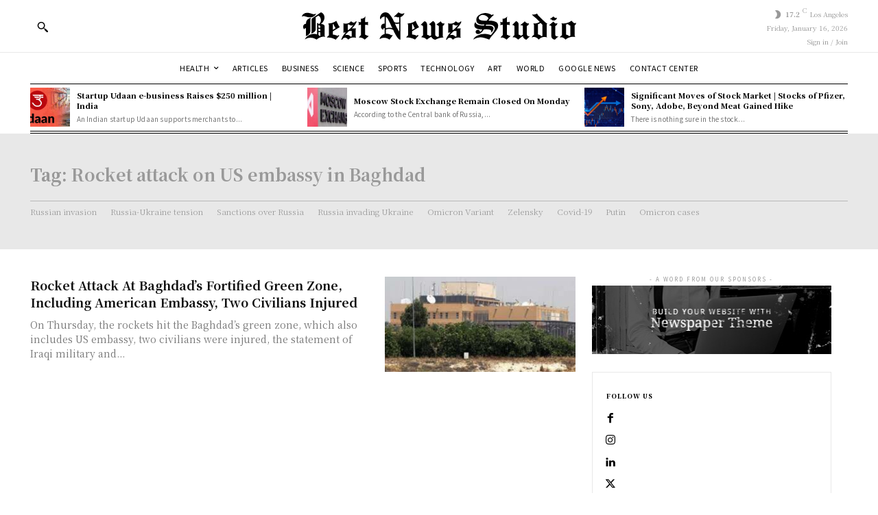

--- FILE ---
content_type: text/html; charset=UTF-8
request_url: https://bestnewsstudio.com/tag/rocket-attack-on-us-embassy-in-baghdad/
body_size: 57983
content:
<!doctype html >
<!--[if IE 8]>    <html class="ie8" lang="en"> <![endif]-->
<!--[if IE 9]>    <html class="ie9" lang="en"> <![endif]-->
<!--[if gt IE 8]><!--> <html lang="en-US"> <!--<![endif]-->
<head>
    <title>Rocket attack on US embassy in Baghdad Archives - Best News Studio</title>
    <meta charset="UTF-8" />
    <meta name="viewport" content="width=device-width, initial-scale=1.0">
    <link rel="pingback" href="https://bestnewsstudio.com/xmlrpc.php" />
    <meta name='robots' content='index, follow, max-image-preview:large, max-snippet:-1, max-video-preview:-1' />
	<style>img:is([sizes="auto" i], [sizes^="auto," i]) { contain-intrinsic-size: 3000px 1500px }</style>
	<link rel="icon" type="image/png" href="https://bestnewsstudio.com/wp-content/uploads/2022/01/bns175x175.png">
	<!-- This site is optimized with the Yoast SEO Premium plugin v23.9 (Yoast SEO v23.9) - https://yoast.com/wordpress/plugins/seo/ -->
	<link rel="canonical" href="https://bestnewsstudio.com/tag/rocket-attack-on-us-embassy-in-baghdad/" />
	<meta property="og:locale" content="en_US" />
	<meta property="og:type" content="article" />
	<meta property="og:title" content="Rocket attack on US embassy in Baghdad Archives" />
	<meta property="og:url" content="https://bestnewsstudio.com/tag/rocket-attack-on-us-embassy-in-baghdad/" />
	<meta property="og:site_name" content="Best News Studio" />
	<meta name="twitter:card" content="summary_large_image" />
	<script type="application/ld+json" class="yoast-schema-graph">{"@context":"https://schema.org","@graph":[{"@type":"CollectionPage","@id":"https://bestnewsstudio.com/tag/rocket-attack-on-us-embassy-in-baghdad/","url":"https://bestnewsstudio.com/tag/rocket-attack-on-us-embassy-in-baghdad/","name":"Rocket attack on US embassy in Baghdad Archives - Best News Studio","isPartOf":{"@id":"https://bestnewsstudio.com/#website"},"primaryImageOfPage":{"@id":"https://bestnewsstudio.com/tag/rocket-attack-on-us-embassy-in-baghdad/#primaryimage"},"image":{"@id":"https://bestnewsstudio.com/tag/rocket-attack-on-us-embassy-in-baghdad/#primaryimage"},"thumbnailUrl":"https://bestnewsstudio.com/wp-content/uploads/2022/01/imgonline-com-ua-resize-ebl8TNOB33d.jpg","breadcrumb":{"@id":"https://bestnewsstudio.com/tag/rocket-attack-on-us-embassy-in-baghdad/#breadcrumb"},"inLanguage":"en-US"},{"@type":"ImageObject","inLanguage":"en-US","@id":"https://bestnewsstudio.com/tag/rocket-attack-on-us-embassy-in-baghdad/#primaryimage","url":"https://bestnewsstudio.com/wp-content/uploads/2022/01/imgonline-com-ua-resize-ebl8TNOB33d.jpg","contentUrl":"https://bestnewsstudio.com/wp-content/uploads/2022/01/imgonline-com-ua-resize-ebl8TNOB33d.jpg","width":1200,"height":674,"caption":"Rocket Attack At Bagdad’s Fortified Green Zone, Including American Embassy, Two Civilians Injured"},{"@type":"BreadcrumbList","@id":"https://bestnewsstudio.com/tag/rocket-attack-on-us-embassy-in-baghdad/#breadcrumb","itemListElement":[{"@type":"ListItem","position":1,"name":"Home","item":"https://bestnewsstudio.com/"},{"@type":"ListItem","position":2,"name":"Rocket attack on US embassy in Baghdad"}]},{"@type":"WebSite","@id":"https://bestnewsstudio.com/#website","url":"https://bestnewsstudio.com/","name":"Best News Studio","description":"Best New Studio","publisher":{"@id":"https://bestnewsstudio.com/#organization"},"potentialAction":[{"@type":"SearchAction","target":{"@type":"EntryPoint","urlTemplate":"https://bestnewsstudio.com/?s={search_term_string}"},"query-input":{"@type":"PropertyValueSpecification","valueRequired":true,"valueName":"search_term_string"}}],"inLanguage":"en-US"},{"@type":"Organization","@id":"https://bestnewsstudio.com/#organization","name":"Best News Studio","url":"https://bestnewsstudio.com/","logo":{"@type":"ImageObject","inLanguage":"en-US","@id":"https://bestnewsstudio.com/#/schema/logo/image/","url":"https://bestnewsstudio.com/wp-content/uploads/2021/12/Business-new-studio-logo.png","contentUrl":"https://bestnewsstudio.com/wp-content/uploads/2021/12/Business-new-studio-logo.png","width":250,"height":75,"caption":"Best News Studio"},"image":{"@id":"https://bestnewsstudio.com/#/schema/logo/image/"},"sameAs":["https://www.facebook.com/bestnewsstudio"]}]}</script>
	<!-- / Yoast SEO Premium plugin. -->


<link rel='dns-prefetch' href='//www.googletagmanager.com' />
<link rel='dns-prefetch' href='//fonts.googleapis.com' />
<link rel='dns-prefetch' href='//pagead2.googlesyndication.com' />
<link rel='dns-prefetch' href='//fundingchoicesmessages.google.com' />
<link rel="alternate" type="application/rss+xml" title="Best News Studio &raquo; Feed" href="https://bestnewsstudio.com/feed/" />
<link rel="alternate" type="application/rss+xml" title="Best News Studio &raquo; Comments Feed" href="https://bestnewsstudio.com/comments/feed/" />
<link rel="alternate" type="application/rss+xml" title="Best News Studio &raquo; Rocket attack on US embassy in Baghdad Tag Feed" href="https://bestnewsstudio.com/tag/rocket-attack-on-us-embassy-in-baghdad/feed/" />
<script type="text/javascript">
/* <![CDATA[ */
window._wpemojiSettings = {"baseUrl":"https:\/\/s.w.org\/images\/core\/emoji\/16.0.1\/72x72\/","ext":".png","svgUrl":"https:\/\/s.w.org\/images\/core\/emoji\/16.0.1\/svg\/","svgExt":".svg","source":{"concatemoji":"https:\/\/bestnewsstudio.com\/wp-includes\/js\/wp-emoji-release.min.js?ver=6.8.3"}};
/*! This file is auto-generated */
!function(s,n){var o,i,e;function c(e){try{var t={supportTests:e,timestamp:(new Date).valueOf()};sessionStorage.setItem(o,JSON.stringify(t))}catch(e){}}function p(e,t,n){e.clearRect(0,0,e.canvas.width,e.canvas.height),e.fillText(t,0,0);var t=new Uint32Array(e.getImageData(0,0,e.canvas.width,e.canvas.height).data),a=(e.clearRect(0,0,e.canvas.width,e.canvas.height),e.fillText(n,0,0),new Uint32Array(e.getImageData(0,0,e.canvas.width,e.canvas.height).data));return t.every(function(e,t){return e===a[t]})}function u(e,t){e.clearRect(0,0,e.canvas.width,e.canvas.height),e.fillText(t,0,0);for(var n=e.getImageData(16,16,1,1),a=0;a<n.data.length;a++)if(0!==n.data[a])return!1;return!0}function f(e,t,n,a){switch(t){case"flag":return n(e,"\ud83c\udff3\ufe0f\u200d\u26a7\ufe0f","\ud83c\udff3\ufe0f\u200b\u26a7\ufe0f")?!1:!n(e,"\ud83c\udde8\ud83c\uddf6","\ud83c\udde8\u200b\ud83c\uddf6")&&!n(e,"\ud83c\udff4\udb40\udc67\udb40\udc62\udb40\udc65\udb40\udc6e\udb40\udc67\udb40\udc7f","\ud83c\udff4\u200b\udb40\udc67\u200b\udb40\udc62\u200b\udb40\udc65\u200b\udb40\udc6e\u200b\udb40\udc67\u200b\udb40\udc7f");case"emoji":return!a(e,"\ud83e\udedf")}return!1}function g(e,t,n,a){var r="undefined"!=typeof WorkerGlobalScope&&self instanceof WorkerGlobalScope?new OffscreenCanvas(300,150):s.createElement("canvas"),o=r.getContext("2d",{willReadFrequently:!0}),i=(o.textBaseline="top",o.font="600 32px Arial",{});return e.forEach(function(e){i[e]=t(o,e,n,a)}),i}function t(e){var t=s.createElement("script");t.src=e,t.defer=!0,s.head.appendChild(t)}"undefined"!=typeof Promise&&(o="wpEmojiSettingsSupports",i=["flag","emoji"],n.supports={everything:!0,everythingExceptFlag:!0},e=new Promise(function(e){s.addEventListener("DOMContentLoaded",e,{once:!0})}),new Promise(function(t){var n=function(){try{var e=JSON.parse(sessionStorage.getItem(o));if("object"==typeof e&&"number"==typeof e.timestamp&&(new Date).valueOf()<e.timestamp+604800&&"object"==typeof e.supportTests)return e.supportTests}catch(e){}return null}();if(!n){if("undefined"!=typeof Worker&&"undefined"!=typeof OffscreenCanvas&&"undefined"!=typeof URL&&URL.createObjectURL&&"undefined"!=typeof Blob)try{var e="postMessage("+g.toString()+"("+[JSON.stringify(i),f.toString(),p.toString(),u.toString()].join(",")+"));",a=new Blob([e],{type:"text/javascript"}),r=new Worker(URL.createObjectURL(a),{name:"wpTestEmojiSupports"});return void(r.onmessage=function(e){c(n=e.data),r.terminate(),t(n)})}catch(e){}c(n=g(i,f,p,u))}t(n)}).then(function(e){for(var t in e)n.supports[t]=e[t],n.supports.everything=n.supports.everything&&n.supports[t],"flag"!==t&&(n.supports.everythingExceptFlag=n.supports.everythingExceptFlag&&n.supports[t]);n.supports.everythingExceptFlag=n.supports.everythingExceptFlag&&!n.supports.flag,n.DOMReady=!1,n.readyCallback=function(){n.DOMReady=!0}}).then(function(){return e}).then(function(){var e;n.supports.everything||(n.readyCallback(),(e=n.source||{}).concatemoji?t(e.concatemoji):e.wpemoji&&e.twemoji&&(t(e.twemoji),t(e.wpemoji)))}))}((window,document),window._wpemojiSettings);
/* ]]> */
</script>

<style id='wp-emoji-styles-inline-css' type='text/css'>

	img.wp-smiley, img.emoji {
		display: inline !important;
		border: none !important;
		box-shadow: none !important;
		height: 1em !important;
		width: 1em !important;
		margin: 0 0.07em !important;
		vertical-align: -0.1em !important;
		background: none !important;
		padding: 0 !important;
	}
</style>
<style id='classic-theme-styles-inline-css' type='text/css'>
/*! This file is auto-generated */
.wp-block-button__link{color:#fff;background-color:#32373c;border-radius:9999px;box-shadow:none;text-decoration:none;padding:calc(.667em + 2px) calc(1.333em + 2px);font-size:1.125em}.wp-block-file__button{background:#32373c;color:#fff;text-decoration:none}
</style>
<style id='safe-svg-svg-icon-style-inline-css' type='text/css'>
.safe-svg-cover{text-align:center}.safe-svg-cover .safe-svg-inside{display:inline-block;max-width:100%}.safe-svg-cover svg{fill:currentColor;height:100%;max-height:100%;max-width:100%;width:100%}

</style>
<style id='global-styles-inline-css' type='text/css'>
:root{--wp--preset--aspect-ratio--square: 1;--wp--preset--aspect-ratio--4-3: 4/3;--wp--preset--aspect-ratio--3-4: 3/4;--wp--preset--aspect-ratio--3-2: 3/2;--wp--preset--aspect-ratio--2-3: 2/3;--wp--preset--aspect-ratio--16-9: 16/9;--wp--preset--aspect-ratio--9-16: 9/16;--wp--preset--color--black: #000000;--wp--preset--color--cyan-bluish-gray: #abb8c3;--wp--preset--color--white: #ffffff;--wp--preset--color--pale-pink: #f78da7;--wp--preset--color--vivid-red: #cf2e2e;--wp--preset--color--luminous-vivid-orange: #ff6900;--wp--preset--color--luminous-vivid-amber: #fcb900;--wp--preset--color--light-green-cyan: #7bdcb5;--wp--preset--color--vivid-green-cyan: #00d084;--wp--preset--color--pale-cyan-blue: #8ed1fc;--wp--preset--color--vivid-cyan-blue: #0693e3;--wp--preset--color--vivid-purple: #9b51e0;--wp--preset--gradient--vivid-cyan-blue-to-vivid-purple: linear-gradient(135deg,rgba(6,147,227,1) 0%,rgb(155,81,224) 100%);--wp--preset--gradient--light-green-cyan-to-vivid-green-cyan: linear-gradient(135deg,rgb(122,220,180) 0%,rgb(0,208,130) 100%);--wp--preset--gradient--luminous-vivid-amber-to-luminous-vivid-orange: linear-gradient(135deg,rgba(252,185,0,1) 0%,rgba(255,105,0,1) 100%);--wp--preset--gradient--luminous-vivid-orange-to-vivid-red: linear-gradient(135deg,rgba(255,105,0,1) 0%,rgb(207,46,46) 100%);--wp--preset--gradient--very-light-gray-to-cyan-bluish-gray: linear-gradient(135deg,rgb(238,238,238) 0%,rgb(169,184,195) 100%);--wp--preset--gradient--cool-to-warm-spectrum: linear-gradient(135deg,rgb(74,234,220) 0%,rgb(151,120,209) 20%,rgb(207,42,186) 40%,rgb(238,44,130) 60%,rgb(251,105,98) 80%,rgb(254,248,76) 100%);--wp--preset--gradient--blush-light-purple: linear-gradient(135deg,rgb(255,206,236) 0%,rgb(152,150,240) 100%);--wp--preset--gradient--blush-bordeaux: linear-gradient(135deg,rgb(254,205,165) 0%,rgb(254,45,45) 50%,rgb(107,0,62) 100%);--wp--preset--gradient--luminous-dusk: linear-gradient(135deg,rgb(255,203,112) 0%,rgb(199,81,192) 50%,rgb(65,88,208) 100%);--wp--preset--gradient--pale-ocean: linear-gradient(135deg,rgb(255,245,203) 0%,rgb(182,227,212) 50%,rgb(51,167,181) 100%);--wp--preset--gradient--electric-grass: linear-gradient(135deg,rgb(202,248,128) 0%,rgb(113,206,126) 100%);--wp--preset--gradient--midnight: linear-gradient(135deg,rgb(2,3,129) 0%,rgb(40,116,252) 100%);--wp--preset--font-size--small: 11px;--wp--preset--font-size--medium: 20px;--wp--preset--font-size--large: 32px;--wp--preset--font-size--x-large: 42px;--wp--preset--font-size--regular: 15px;--wp--preset--font-size--larger: 50px;--wp--preset--spacing--20: 0.44rem;--wp--preset--spacing--30: 0.67rem;--wp--preset--spacing--40: 1rem;--wp--preset--spacing--50: 1.5rem;--wp--preset--spacing--60: 2.25rem;--wp--preset--spacing--70: 3.38rem;--wp--preset--spacing--80: 5.06rem;--wp--preset--shadow--natural: 6px 6px 9px rgba(0, 0, 0, 0.2);--wp--preset--shadow--deep: 12px 12px 50px rgba(0, 0, 0, 0.4);--wp--preset--shadow--sharp: 6px 6px 0px rgba(0, 0, 0, 0.2);--wp--preset--shadow--outlined: 6px 6px 0px -3px rgba(255, 255, 255, 1), 6px 6px rgba(0, 0, 0, 1);--wp--preset--shadow--crisp: 6px 6px 0px rgba(0, 0, 0, 1);}:where(.is-layout-flex){gap: 0.5em;}:where(.is-layout-grid){gap: 0.5em;}body .is-layout-flex{display: flex;}.is-layout-flex{flex-wrap: wrap;align-items: center;}.is-layout-flex > :is(*, div){margin: 0;}body .is-layout-grid{display: grid;}.is-layout-grid > :is(*, div){margin: 0;}:where(.wp-block-columns.is-layout-flex){gap: 2em;}:where(.wp-block-columns.is-layout-grid){gap: 2em;}:where(.wp-block-post-template.is-layout-flex){gap: 1.25em;}:where(.wp-block-post-template.is-layout-grid){gap: 1.25em;}.has-black-color{color: var(--wp--preset--color--black) !important;}.has-cyan-bluish-gray-color{color: var(--wp--preset--color--cyan-bluish-gray) !important;}.has-white-color{color: var(--wp--preset--color--white) !important;}.has-pale-pink-color{color: var(--wp--preset--color--pale-pink) !important;}.has-vivid-red-color{color: var(--wp--preset--color--vivid-red) !important;}.has-luminous-vivid-orange-color{color: var(--wp--preset--color--luminous-vivid-orange) !important;}.has-luminous-vivid-amber-color{color: var(--wp--preset--color--luminous-vivid-amber) !important;}.has-light-green-cyan-color{color: var(--wp--preset--color--light-green-cyan) !important;}.has-vivid-green-cyan-color{color: var(--wp--preset--color--vivid-green-cyan) !important;}.has-pale-cyan-blue-color{color: var(--wp--preset--color--pale-cyan-blue) !important;}.has-vivid-cyan-blue-color{color: var(--wp--preset--color--vivid-cyan-blue) !important;}.has-vivid-purple-color{color: var(--wp--preset--color--vivid-purple) !important;}.has-black-background-color{background-color: var(--wp--preset--color--black) !important;}.has-cyan-bluish-gray-background-color{background-color: var(--wp--preset--color--cyan-bluish-gray) !important;}.has-white-background-color{background-color: var(--wp--preset--color--white) !important;}.has-pale-pink-background-color{background-color: var(--wp--preset--color--pale-pink) !important;}.has-vivid-red-background-color{background-color: var(--wp--preset--color--vivid-red) !important;}.has-luminous-vivid-orange-background-color{background-color: var(--wp--preset--color--luminous-vivid-orange) !important;}.has-luminous-vivid-amber-background-color{background-color: var(--wp--preset--color--luminous-vivid-amber) !important;}.has-light-green-cyan-background-color{background-color: var(--wp--preset--color--light-green-cyan) !important;}.has-vivid-green-cyan-background-color{background-color: var(--wp--preset--color--vivid-green-cyan) !important;}.has-pale-cyan-blue-background-color{background-color: var(--wp--preset--color--pale-cyan-blue) !important;}.has-vivid-cyan-blue-background-color{background-color: var(--wp--preset--color--vivid-cyan-blue) !important;}.has-vivid-purple-background-color{background-color: var(--wp--preset--color--vivid-purple) !important;}.has-black-border-color{border-color: var(--wp--preset--color--black) !important;}.has-cyan-bluish-gray-border-color{border-color: var(--wp--preset--color--cyan-bluish-gray) !important;}.has-white-border-color{border-color: var(--wp--preset--color--white) !important;}.has-pale-pink-border-color{border-color: var(--wp--preset--color--pale-pink) !important;}.has-vivid-red-border-color{border-color: var(--wp--preset--color--vivid-red) !important;}.has-luminous-vivid-orange-border-color{border-color: var(--wp--preset--color--luminous-vivid-orange) !important;}.has-luminous-vivid-amber-border-color{border-color: var(--wp--preset--color--luminous-vivid-amber) !important;}.has-light-green-cyan-border-color{border-color: var(--wp--preset--color--light-green-cyan) !important;}.has-vivid-green-cyan-border-color{border-color: var(--wp--preset--color--vivid-green-cyan) !important;}.has-pale-cyan-blue-border-color{border-color: var(--wp--preset--color--pale-cyan-blue) !important;}.has-vivid-cyan-blue-border-color{border-color: var(--wp--preset--color--vivid-cyan-blue) !important;}.has-vivid-purple-border-color{border-color: var(--wp--preset--color--vivid-purple) !important;}.has-vivid-cyan-blue-to-vivid-purple-gradient-background{background: var(--wp--preset--gradient--vivid-cyan-blue-to-vivid-purple) !important;}.has-light-green-cyan-to-vivid-green-cyan-gradient-background{background: var(--wp--preset--gradient--light-green-cyan-to-vivid-green-cyan) !important;}.has-luminous-vivid-amber-to-luminous-vivid-orange-gradient-background{background: var(--wp--preset--gradient--luminous-vivid-amber-to-luminous-vivid-orange) !important;}.has-luminous-vivid-orange-to-vivid-red-gradient-background{background: var(--wp--preset--gradient--luminous-vivid-orange-to-vivid-red) !important;}.has-very-light-gray-to-cyan-bluish-gray-gradient-background{background: var(--wp--preset--gradient--very-light-gray-to-cyan-bluish-gray) !important;}.has-cool-to-warm-spectrum-gradient-background{background: var(--wp--preset--gradient--cool-to-warm-spectrum) !important;}.has-blush-light-purple-gradient-background{background: var(--wp--preset--gradient--blush-light-purple) !important;}.has-blush-bordeaux-gradient-background{background: var(--wp--preset--gradient--blush-bordeaux) !important;}.has-luminous-dusk-gradient-background{background: var(--wp--preset--gradient--luminous-dusk) !important;}.has-pale-ocean-gradient-background{background: var(--wp--preset--gradient--pale-ocean) !important;}.has-electric-grass-gradient-background{background: var(--wp--preset--gradient--electric-grass) !important;}.has-midnight-gradient-background{background: var(--wp--preset--gradient--midnight) !important;}.has-small-font-size{font-size: var(--wp--preset--font-size--small) !important;}.has-medium-font-size{font-size: var(--wp--preset--font-size--medium) !important;}.has-large-font-size{font-size: var(--wp--preset--font-size--large) !important;}.has-x-large-font-size{font-size: var(--wp--preset--font-size--x-large) !important;}
:where(.wp-block-post-template.is-layout-flex){gap: 1.25em;}:where(.wp-block-post-template.is-layout-grid){gap: 1.25em;}
:where(.wp-block-columns.is-layout-flex){gap: 2em;}:where(.wp-block-columns.is-layout-grid){gap: 2em;}
:root :where(.wp-block-pullquote){font-size: 1.5em;line-height: 1.6;}
</style>
<link rel='stylesheet' id='td-plugin-multi-purpose-css' href='https://bestnewsstudio.com/wp-content/plugins/td-composer/td-multi-purpose/style.css?ver=492e3cf54bd42df3b24a3de8e2307cafx' type='text/css' media='all' />
<link crossorigin="anonymous" rel='stylesheet' id='google-fonts-style-css' href='https://fonts.googleapis.com/css?family=Noto+Serif+JP%3A400%2C300%2C300italic%2C700%2C700italic%2C900%2C900italic%7COpen+Sans%3A400%2C600%2C700%2C300%2C300italic%2C700italic%2C900%2C900italic%7CRoboto%3A400%2C600%2C700%2C300%2C300italic%2C700italic%2C900%2C900italic%7CNoto+Sans+JP%3A400%7CNoto+Serif+JP%3A400%2C700%2C900%2C300%7CUnifrakturMaguntia%3A400%7CFruktur%3A400&#038;display=swap&#038;ver=12.7.1' type='text/css' media='all' />
<link rel='stylesheet' id='font_awesome-css' href='https://bestnewsstudio.com/wp-content/plugins/td-composer/assets/fonts/font-awesome/font-awesome.css?ver=492e3cf54bd42df3b24a3de8e2307cafx' type='text/css' media='all' />
<link rel='stylesheet' id='td-multipurpose-css' href='https://bestnewsstudio.com/wp-content/plugins/td-composer/assets/fonts/td-multipurpose/td-multipurpose.css?ver=492e3cf54bd42df3b24a3de8e2307cafx' type='text/css' media='all' />
<link rel='stylesheet' id='td-theme-css' href='https://bestnewsstudio.com/wp-content/themes/Newspaper/style.css?ver=12.7.1' type='text/css' media='all' />
<style id='td-theme-inline-css' type='text/css'>@media (max-width:767px){.td-header-desktop-wrap{display:none}}@media (min-width:767px){.td-header-mobile-wrap{display:none}}</style>
<link rel='stylesheet' id='td-legacy-framework-front-style-css' href='https://bestnewsstudio.com/wp-content/plugins/td-composer/legacy/Newspaper/assets/css/td_legacy_main.css?ver=492e3cf54bd42df3b24a3de8e2307cafx' type='text/css' media='all' />
<link rel='stylesheet' id='td-standard-pack-framework-front-style-css' href='https://bestnewsstudio.com/wp-content/plugins/td-standard-pack/Newspaper/assets/css/td_standard_pack_main.css?ver=8ae1459a1d876d507918f73cef68310e' type='text/css' media='all' />
<link rel='stylesheet' id='tdb_style_cloud_templates_front-css' href='https://bestnewsstudio.com/wp-content/plugins/td-cloud-library/assets/css/tdb_main.css?ver=d578089f160957352b9b4ca6d880fd8f' type='text/css' media='all' />
<script type="text/javascript" src="https://bestnewsstudio.com/wp-includes/js/jquery/jquery.min.js?ver=3.7.1" id="jquery-core-js"></script>
<script type="text/javascript" src="https://bestnewsstudio.com/wp-includes/js/jquery/jquery-migrate.min.js?ver=3.4.1" id="jquery-migrate-js"></script>

<!-- Google tag (gtag.js) snippet added by Site Kit -->
<!-- Google Analytics snippet added by Site Kit -->
<script type="text/javascript" src="https://www.googletagmanager.com/gtag/js?id=G-3MEMR50PGD" id="google_gtagjs-js" async></script>
<script type="text/javascript" id="google_gtagjs-js-after">
/* <![CDATA[ */
window.dataLayer = window.dataLayer || [];function gtag(){dataLayer.push(arguments);}
gtag("set","linker",{"domains":["bestnewsstudio.com"]});
gtag("js", new Date());
gtag("set", "developer_id.dZTNiMT", true);
gtag("config", "G-3MEMR50PGD");
/* ]]> */
</script>
<link rel="https://api.w.org/" href="https://bestnewsstudio.com/wp-json/" /><link rel="alternate" title="JSON" type="application/json" href="https://bestnewsstudio.com/wp-json/wp/v2/tags/656" /><link rel="EditURI" type="application/rsd+xml" title="RSD" href="https://bestnewsstudio.com/xmlrpc.php?rsd" />
<script>var cov__contry = "";var cov__contry_text = "";var cov__mbx_token = "";var cov__err_msg ="Failed to fetch data, maybe there is no data in your selected country, or the API is temporarily inaccessible.";var cov__plugin_dir = "https://bestnewsstudio.com/wp-content/plugins/corona-virus-data/";var cov__cases = "Cases";var cov__deaths = "Deaths";var cov__recoverd = "Recovered";var cov__cases_today = "Cases Today";var cov__deaths_today = "Deaths Today";var cov__critical = "Critical";var cov__active = "Active";var cov__casepmillion = "Cases Per Million";var cov__deathspmillion = "Deaths Per Million";var cov__history_global = "Global Daily Data";var cov__history_c = "Daily Data";var cov__popu = "Population";</script><meta name="generator" content="Site Kit by Google 1.162.1" />    <script>
        window.tdb_global_vars = {"wpRestUrl":"https:\/\/bestnewsstudio.com\/wp-json\/","permalinkStructure":"\/%postname%\/"};
        window.tdb_p_autoload_vars = {"isAjax":false,"isAdminBarShowing":false};
    </script>
    
    <style id="tdb-global-colors">:root{--reel-news-white:#FFFFFF;--reel-news-black:#000000;--reel-news-accent:#312DA1;--reel-news-light-grey:#919191;--reel-news-black-transparent:rgba(0,0,0,0.85);--reel-news-red:#ff0000;--reel-news-dark-gray:#313131;--reel-news-transparent:rgba(255,255,255,0.55)}</style>

    
	
<!-- Google AdSense meta tags added by Site Kit -->
<meta name="google-adsense-platform-account" content="ca-host-pub-2644536267352236">
<meta name="google-adsense-platform-domain" content="sitekit.withgoogle.com">
<!-- End Google AdSense meta tags added by Site Kit -->
<!-- There is no amphtml version available for this URL. -->
<!-- Google AdSense snippet added by Site Kit -->
<script type="text/javascript" async="async" src="https://pagead2.googlesyndication.com/pagead/js/adsbygoogle.js?client=ca-pub-9014306225979972&amp;host=ca-host-pub-2644536267352236" crossorigin="anonymous"></script>

<!-- End Google AdSense snippet added by Site Kit -->

<!-- Google AdSense Ad Blocking Recovery snippet added by Site Kit -->
<script async src="https://fundingchoicesmessages.google.com/i/pub-9014306225979972?ers=1" nonce="tNiC9pHlDfgG7fdX2NDeJQ"></script><script nonce="tNiC9pHlDfgG7fdX2NDeJQ">(function() {function signalGooglefcPresent() {if (!window.frames['googlefcPresent']) {if (document.body) {const iframe = document.createElement('iframe'); iframe.style = 'width: 0; height: 0; border: none; z-index: -1000; left: -1000px; top: -1000px;'; iframe.style.display = 'none'; iframe.name = 'googlefcPresent'; document.body.appendChild(iframe);} else {setTimeout(signalGooglefcPresent, 0);}}}signalGooglefcPresent();})();</script>
<!-- End Google AdSense Ad Blocking Recovery snippet added by Site Kit -->

<!-- Google AdSense Ad Blocking Recovery Error Protection snippet added by Site Kit -->
<script>(function(){'use strict';function aa(a){var b=0;return function(){return b<a.length?{done:!1,value:a[b++]}:{done:!0}}}var ba="function"==typeof Object.defineProperties?Object.defineProperty:function(a,b,c){if(a==Array.prototype||a==Object.prototype)return a;a[b]=c.value;return a};
function ea(a){a=["object"==typeof globalThis&&globalThis,a,"object"==typeof window&&window,"object"==typeof self&&self,"object"==typeof global&&global];for(var b=0;b<a.length;++b){var c=a[b];if(c&&c.Math==Math)return c}throw Error("Cannot find global object");}var fa=ea(this);function ha(a,b){if(b)a:{var c=fa;a=a.split(".");for(var d=0;d<a.length-1;d++){var e=a[d];if(!(e in c))break a;c=c[e]}a=a[a.length-1];d=c[a];b=b(d);b!=d&&null!=b&&ba(c,a,{configurable:!0,writable:!0,value:b})}}
var ia="function"==typeof Object.create?Object.create:function(a){function b(){}b.prototype=a;return new b},l;if("function"==typeof Object.setPrototypeOf)l=Object.setPrototypeOf;else{var m;a:{var ja={a:!0},ka={};try{ka.__proto__=ja;m=ka.a;break a}catch(a){}m=!1}l=m?function(a,b){a.__proto__=b;if(a.__proto__!==b)throw new TypeError(a+" is not extensible");return a}:null}var la=l;
function n(a,b){a.prototype=ia(b.prototype);a.prototype.constructor=a;if(la)la(a,b);else for(var c in b)if("prototype"!=c)if(Object.defineProperties){var d=Object.getOwnPropertyDescriptor(b,c);d&&Object.defineProperty(a,c,d)}else a[c]=b[c];a.A=b.prototype}function ma(){for(var a=Number(this),b=[],c=a;c<arguments.length;c++)b[c-a]=arguments[c];return b}
var na="function"==typeof Object.assign?Object.assign:function(a,b){for(var c=1;c<arguments.length;c++){var d=arguments[c];if(d)for(var e in d)Object.prototype.hasOwnProperty.call(d,e)&&(a[e]=d[e])}return a};ha("Object.assign",function(a){return a||na});/*

 Copyright The Closure Library Authors.
 SPDX-License-Identifier: Apache-2.0
*/
var p=this||self;function q(a){return a};var t,u;a:{for(var oa=["CLOSURE_FLAGS"],v=p,x=0;x<oa.length;x++)if(v=v[oa[x]],null==v){u=null;break a}u=v}var pa=u&&u[610401301];t=null!=pa?pa:!1;var z,qa=p.navigator;z=qa?qa.userAgentData||null:null;function A(a){return t?z?z.brands.some(function(b){return(b=b.brand)&&-1!=b.indexOf(a)}):!1:!1}function B(a){var b;a:{if(b=p.navigator)if(b=b.userAgent)break a;b=""}return-1!=b.indexOf(a)};function C(){return t?!!z&&0<z.brands.length:!1}function D(){return C()?A("Chromium"):(B("Chrome")||B("CriOS"))&&!(C()?0:B("Edge"))||B("Silk")};var ra=C()?!1:B("Trident")||B("MSIE");!B("Android")||D();D();B("Safari")&&(D()||(C()?0:B("Coast"))||(C()?0:B("Opera"))||(C()?0:B("Edge"))||(C()?A("Microsoft Edge"):B("Edg/"))||C()&&A("Opera"));var sa={},E=null;var ta="undefined"!==typeof Uint8Array,ua=!ra&&"function"===typeof btoa;var F="function"===typeof Symbol&&"symbol"===typeof Symbol()?Symbol():void 0,G=F?function(a,b){a[F]|=b}:function(a,b){void 0!==a.g?a.g|=b:Object.defineProperties(a,{g:{value:b,configurable:!0,writable:!0,enumerable:!1}})};function va(a){var b=H(a);1!==(b&1)&&(Object.isFrozen(a)&&(a=Array.prototype.slice.call(a)),I(a,b|1))}
var H=F?function(a){return a[F]|0}:function(a){return a.g|0},J=F?function(a){return a[F]}:function(a){return a.g},I=F?function(a,b){a[F]=b}:function(a,b){void 0!==a.g?a.g=b:Object.defineProperties(a,{g:{value:b,configurable:!0,writable:!0,enumerable:!1}})};function wa(){var a=[];G(a,1);return a}function xa(a,b){I(b,(a|0)&-99)}function K(a,b){I(b,(a|34)&-73)}function L(a){a=a>>11&1023;return 0===a?536870912:a};var M={};function N(a){return null!==a&&"object"===typeof a&&!Array.isArray(a)&&a.constructor===Object}var O,ya=[];I(ya,39);O=Object.freeze(ya);var P;function Q(a,b){P=b;a=new a(b);P=void 0;return a}
function R(a,b,c){null==a&&(a=P);P=void 0;if(null==a){var d=96;c?(a=[c],d|=512):a=[];b&&(d=d&-2095105|(b&1023)<<11)}else{if(!Array.isArray(a))throw Error();d=H(a);if(d&64)return a;d|=64;if(c&&(d|=512,c!==a[0]))throw Error();a:{c=a;var e=c.length;if(e){var f=e-1,g=c[f];if(N(g)){d|=256;b=(d>>9&1)-1;e=f-b;1024<=e&&(za(c,b,g),e=1023);d=d&-2095105|(e&1023)<<11;break a}}b&&(g=(d>>9&1)-1,b=Math.max(b,e-g),1024<b&&(za(c,g,{}),d|=256,b=1023),d=d&-2095105|(b&1023)<<11)}}I(a,d);return a}
function za(a,b,c){for(var d=1023+b,e=a.length,f=d;f<e;f++){var g=a[f];null!=g&&g!==c&&(c[f-b]=g)}a.length=d+1;a[d]=c};function Aa(a){switch(typeof a){case "number":return isFinite(a)?a:String(a);case "boolean":return a?1:0;case "object":if(a&&!Array.isArray(a)&&ta&&null!=a&&a instanceof Uint8Array){if(ua){for(var b="",c=0,d=a.length-10240;c<d;)b+=String.fromCharCode.apply(null,a.subarray(c,c+=10240));b+=String.fromCharCode.apply(null,c?a.subarray(c):a);a=btoa(b)}else{void 0===b&&(b=0);if(!E){E={};c="ABCDEFGHIJKLMNOPQRSTUVWXYZabcdefghijklmnopqrstuvwxyz0123456789".split("");d=["+/=","+/","-_=","-_.","-_"];for(var e=
0;5>e;e++){var f=c.concat(d[e].split(""));sa[e]=f;for(var g=0;g<f.length;g++){var h=f[g];void 0===E[h]&&(E[h]=g)}}}b=sa[b];c=Array(Math.floor(a.length/3));d=b[64]||"";for(e=f=0;f<a.length-2;f+=3){var k=a[f],w=a[f+1];h=a[f+2];g=b[k>>2];k=b[(k&3)<<4|w>>4];w=b[(w&15)<<2|h>>6];h=b[h&63];c[e++]=g+k+w+h}g=0;h=d;switch(a.length-f){case 2:g=a[f+1],h=b[(g&15)<<2]||d;case 1:a=a[f],c[e]=b[a>>2]+b[(a&3)<<4|g>>4]+h+d}a=c.join("")}return a}}return a};function Ba(a,b,c){a=Array.prototype.slice.call(a);var d=a.length,e=b&256?a[d-1]:void 0;d+=e?-1:0;for(b=b&512?1:0;b<d;b++)a[b]=c(a[b]);if(e){b=a[b]={};for(var f in e)Object.prototype.hasOwnProperty.call(e,f)&&(b[f]=c(e[f]))}return a}function Da(a,b,c,d,e,f){if(null!=a){if(Array.isArray(a))a=e&&0==a.length&&H(a)&1?void 0:f&&H(a)&2?a:Ea(a,b,c,void 0!==d,e,f);else if(N(a)){var g={},h;for(h in a)Object.prototype.hasOwnProperty.call(a,h)&&(g[h]=Da(a[h],b,c,d,e,f));a=g}else a=b(a,d);return a}}
function Ea(a,b,c,d,e,f){var g=d||c?H(a):0;d=d?!!(g&32):void 0;a=Array.prototype.slice.call(a);for(var h=0;h<a.length;h++)a[h]=Da(a[h],b,c,d,e,f);c&&c(g,a);return a}function Fa(a){return a.s===M?a.toJSON():Aa(a)};function Ga(a,b,c){c=void 0===c?K:c;if(null!=a){if(ta&&a instanceof Uint8Array)return b?a:new Uint8Array(a);if(Array.isArray(a)){var d=H(a);if(d&2)return a;if(b&&!(d&64)&&(d&32||0===d))return I(a,d|34),a;a=Ea(a,Ga,d&4?K:c,!0,!1,!0);b=H(a);b&4&&b&2&&Object.freeze(a);return a}a.s===M&&(b=a.h,c=J(b),a=c&2?a:Q(a.constructor,Ha(b,c,!0)));return a}}function Ha(a,b,c){var d=c||b&2?K:xa,e=!!(b&32);a=Ba(a,b,function(f){return Ga(f,e,d)});G(a,32|(c?2:0));return a};function Ia(a,b){a=a.h;return Ja(a,J(a),b)}function Ja(a,b,c,d){if(-1===c)return null;if(c>=L(b)){if(b&256)return a[a.length-1][c]}else{var e=a.length;if(d&&b&256&&(d=a[e-1][c],null!=d))return d;b=c+((b>>9&1)-1);if(b<e)return a[b]}}function Ka(a,b,c,d,e){var f=L(b);if(c>=f||e){e=b;if(b&256)f=a[a.length-1];else{if(null==d)return;f=a[f+((b>>9&1)-1)]={};e|=256}f[c]=d;e&=-1025;e!==b&&I(a,e)}else a[c+((b>>9&1)-1)]=d,b&256&&(d=a[a.length-1],c in d&&delete d[c]),b&1024&&I(a,b&-1025)}
function La(a,b){var c=Ma;var d=void 0===d?!1:d;var e=a.h;var f=J(e),g=Ja(e,f,b,d);var h=!1;if(null==g||"object"!==typeof g||(h=Array.isArray(g))||g.s!==M)if(h){var k=h=H(g);0===k&&(k|=f&32);k|=f&2;k!==h&&I(g,k);c=new c(g)}else c=void 0;else c=g;c!==g&&null!=c&&Ka(e,f,b,c,d);e=c;if(null==e)return e;a=a.h;f=J(a);f&2||(g=e,c=g.h,h=J(c),g=h&2?Q(g.constructor,Ha(c,h,!1)):g,g!==e&&(e=g,Ka(a,f,b,e,d)));return e}function Na(a,b){a=Ia(a,b);return null==a||"string"===typeof a?a:void 0}
function Oa(a,b){a=Ia(a,b);return null!=a?a:0}function S(a,b){a=Na(a,b);return null!=a?a:""};function T(a,b,c){this.h=R(a,b,c)}T.prototype.toJSON=function(){var a=Ea(this.h,Fa,void 0,void 0,!1,!1);return Pa(this,a,!0)};T.prototype.s=M;T.prototype.toString=function(){return Pa(this,this.h,!1).toString()};
function Pa(a,b,c){var d=a.constructor.v,e=L(J(c?a.h:b)),f=!1;if(d){if(!c){b=Array.prototype.slice.call(b);var g;if(b.length&&N(g=b[b.length-1]))for(f=0;f<d.length;f++)if(d[f]>=e){Object.assign(b[b.length-1]={},g);break}f=!0}e=b;c=!c;g=J(a.h);a=L(g);g=(g>>9&1)-1;for(var h,k,w=0;w<d.length;w++)if(k=d[w],k<a){k+=g;var r=e[k];null==r?e[k]=c?O:wa():c&&r!==O&&va(r)}else h||(r=void 0,e.length&&N(r=e[e.length-1])?h=r:e.push(h={})),r=h[k],null==h[k]?h[k]=c?O:wa():c&&r!==O&&va(r)}d=b.length;if(!d)return b;
var Ca;if(N(h=b[d-1])){a:{var y=h;e={};c=!1;for(var ca in y)Object.prototype.hasOwnProperty.call(y,ca)&&(a=y[ca],Array.isArray(a)&&a!=a&&(c=!0),null!=a?e[ca]=a:c=!0);if(c){for(var rb in e){y=e;break a}y=null}}y!=h&&(Ca=!0);d--}for(;0<d;d--){h=b[d-1];if(null!=h)break;var cb=!0}if(!Ca&&!cb)return b;var da;f?da=b:da=Array.prototype.slice.call(b,0,d);b=da;f&&(b.length=d);y&&b.push(y);return b};function Qa(a){return function(b){if(null==b||""==b)b=new a;else{b=JSON.parse(b);if(!Array.isArray(b))throw Error(void 0);G(b,32);b=Q(a,b)}return b}};function Ra(a){this.h=R(a)}n(Ra,T);var Sa=Qa(Ra);var U;function V(a){this.g=a}V.prototype.toString=function(){return this.g+""};var Ta={};function Ua(){return Math.floor(2147483648*Math.random()).toString(36)+Math.abs(Math.floor(2147483648*Math.random())^Date.now()).toString(36)};function Va(a,b){b=String(b);"application/xhtml+xml"===a.contentType&&(b=b.toLowerCase());return a.createElement(b)}function Wa(a){this.g=a||p.document||document}Wa.prototype.appendChild=function(a,b){a.appendChild(b)};/*

 SPDX-License-Identifier: Apache-2.0
*/
function Xa(a,b){a.src=b instanceof V&&b.constructor===V?b.g:"type_error:TrustedResourceUrl";var c,d;(c=(b=null==(d=(c=(a.ownerDocument&&a.ownerDocument.defaultView||window).document).querySelector)?void 0:d.call(c,"script[nonce]"))?b.nonce||b.getAttribute("nonce")||"":"")&&a.setAttribute("nonce",c)};function Ya(a){a=void 0===a?document:a;return a.createElement("script")};function Za(a,b,c,d,e,f){try{var g=a.g,h=Ya(g);h.async=!0;Xa(h,b);g.head.appendChild(h);h.addEventListener("load",function(){e();d&&g.head.removeChild(h)});h.addEventListener("error",function(){0<c?Za(a,b,c-1,d,e,f):(d&&g.head.removeChild(h),f())})}catch(k){f()}};var $a=p.atob("aHR0cHM6Ly93d3cuZ3N0YXRpYy5jb20vaW1hZ2VzL2ljb25zL21hdGVyaWFsL3N5c3RlbS8xeC93YXJuaW5nX2FtYmVyXzI0ZHAucG5n"),ab=p.atob("WW91IGFyZSBzZWVpbmcgdGhpcyBtZXNzYWdlIGJlY2F1c2UgYWQgb3Igc2NyaXB0IGJsb2NraW5nIHNvZnR3YXJlIGlzIGludGVyZmVyaW5nIHdpdGggdGhpcyBwYWdlLg=="),bb=p.atob("RGlzYWJsZSBhbnkgYWQgb3Igc2NyaXB0IGJsb2NraW5nIHNvZnR3YXJlLCB0aGVuIHJlbG9hZCB0aGlzIHBhZ2Uu");function db(a,b,c){this.i=a;this.l=new Wa(this.i);this.g=null;this.j=[];this.m=!1;this.u=b;this.o=c}
function eb(a){if(a.i.body&&!a.m){var b=function(){fb(a);p.setTimeout(function(){return gb(a,3)},50)};Za(a.l,a.u,2,!0,function(){p[a.o]||b()},b);a.m=!0}}
function fb(a){for(var b=W(1,5),c=0;c<b;c++){var d=X(a);a.i.body.appendChild(d);a.j.push(d)}b=X(a);b.style.bottom="0";b.style.left="0";b.style.position="fixed";b.style.width=W(100,110).toString()+"%";b.style.zIndex=W(2147483544,2147483644).toString();b.style["background-color"]=hb(249,259,242,252,219,229);b.style["box-shadow"]="0 0 12px #888";b.style.color=hb(0,10,0,10,0,10);b.style.display="flex";b.style["justify-content"]="center";b.style["font-family"]="Roboto, Arial";c=X(a);c.style.width=W(80,
85).toString()+"%";c.style.maxWidth=W(750,775).toString()+"px";c.style.margin="24px";c.style.display="flex";c.style["align-items"]="flex-start";c.style["justify-content"]="center";d=Va(a.l.g,"IMG");d.className=Ua();d.src=$a;d.alt="Warning icon";d.style.height="24px";d.style.width="24px";d.style["padding-right"]="16px";var e=X(a),f=X(a);f.style["font-weight"]="bold";f.textContent=ab;var g=X(a);g.textContent=bb;Y(a,e,f);Y(a,e,g);Y(a,c,d);Y(a,c,e);Y(a,b,c);a.g=b;a.i.body.appendChild(a.g);b=W(1,5);for(c=
0;c<b;c++)d=X(a),a.i.body.appendChild(d),a.j.push(d)}function Y(a,b,c){for(var d=W(1,5),e=0;e<d;e++){var f=X(a);b.appendChild(f)}b.appendChild(c);c=W(1,5);for(d=0;d<c;d++)e=X(a),b.appendChild(e)}function W(a,b){return Math.floor(a+Math.random()*(b-a))}function hb(a,b,c,d,e,f){return"rgb("+W(Math.max(a,0),Math.min(b,255)).toString()+","+W(Math.max(c,0),Math.min(d,255)).toString()+","+W(Math.max(e,0),Math.min(f,255)).toString()+")"}function X(a){a=Va(a.l.g,"DIV");a.className=Ua();return a}
function gb(a,b){0>=b||null!=a.g&&0!=a.g.offsetHeight&&0!=a.g.offsetWidth||(ib(a),fb(a),p.setTimeout(function(){return gb(a,b-1)},50))}
function ib(a){var b=a.j;var c="undefined"!=typeof Symbol&&Symbol.iterator&&b[Symbol.iterator];if(c)b=c.call(b);else if("number"==typeof b.length)b={next:aa(b)};else throw Error(String(b)+" is not an iterable or ArrayLike");for(c=b.next();!c.done;c=b.next())(c=c.value)&&c.parentNode&&c.parentNode.removeChild(c);a.j=[];(b=a.g)&&b.parentNode&&b.parentNode.removeChild(b);a.g=null};function jb(a,b,c,d,e){function f(k){document.body?g(document.body):0<k?p.setTimeout(function(){f(k-1)},e):b()}function g(k){k.appendChild(h);p.setTimeout(function(){h?(0!==h.offsetHeight&&0!==h.offsetWidth?b():a(),h.parentNode&&h.parentNode.removeChild(h)):a()},d)}var h=kb(c);f(3)}function kb(a){var b=document.createElement("div");b.className=a;b.style.width="1px";b.style.height="1px";b.style.position="absolute";b.style.left="-10000px";b.style.top="-10000px";b.style.zIndex="-10000";return b};function Ma(a){this.h=R(a)}n(Ma,T);function lb(a){this.h=R(a)}n(lb,T);var mb=Qa(lb);function nb(a){a=Na(a,4)||"";if(void 0===U){var b=null;var c=p.trustedTypes;if(c&&c.createPolicy){try{b=c.createPolicy("goog#html",{createHTML:q,createScript:q,createScriptURL:q})}catch(d){p.console&&p.console.error(d.message)}U=b}else U=b}a=(b=U)?b.createScriptURL(a):a;return new V(a,Ta)};function ob(a,b){this.m=a;this.o=new Wa(a.document);this.g=b;this.j=S(this.g,1);this.u=nb(La(this.g,2));this.i=!1;b=nb(La(this.g,13));this.l=new db(a.document,b,S(this.g,12))}ob.prototype.start=function(){pb(this)};
function pb(a){qb(a);Za(a.o,a.u,3,!1,function(){a:{var b=a.j;var c=p.btoa(b);if(c=p[c]){try{var d=Sa(p.atob(c))}catch(e){b=!1;break a}b=b===Na(d,1)}else b=!1}b?Z(a,S(a.g,14)):(Z(a,S(a.g,8)),eb(a.l))},function(){jb(function(){Z(a,S(a.g,7));eb(a.l)},function(){return Z(a,S(a.g,6))},S(a.g,9),Oa(a.g,10),Oa(a.g,11))})}function Z(a,b){a.i||(a.i=!0,a=new a.m.XMLHttpRequest,a.open("GET",b,!0),a.send())}function qb(a){var b=p.btoa(a.j);a.m[b]&&Z(a,S(a.g,5))};(function(a,b){p[a]=function(){var c=ma.apply(0,arguments);p[a]=function(){};b.apply(null,c)}})("__h82AlnkH6D91__",function(a){"function"===typeof window.atob&&(new ob(window,mb(window.atob(a)))).start()});}).call(this);

window.__h82AlnkH6D91__("[base64]/[base64]/[base64]/[base64]");</script>
<!-- End Google AdSense Ad Blocking Recovery Error Protection snippet added by Site Kit -->

<!-- JS generated by theme -->

<script type="text/javascript" id="td-generated-header-js">
    
    

	    var tdBlocksArray = []; //here we store all the items for the current page

	    // td_block class - each ajax block uses a object of this class for requests
	    function tdBlock() {
		    this.id = '';
		    this.block_type = 1; //block type id (1-234 etc)
		    this.atts = '';
		    this.td_column_number = '';
		    this.td_current_page = 1; //
		    this.post_count = 0; //from wp
		    this.found_posts = 0; //from wp
		    this.max_num_pages = 0; //from wp
		    this.td_filter_value = ''; //current live filter value
		    this.is_ajax_running = false;
		    this.td_user_action = ''; // load more or infinite loader (used by the animation)
		    this.header_color = '';
		    this.ajax_pagination_infinite_stop = ''; //show load more at page x
	    }

        // td_js_generator - mini detector
        ( function () {
            var htmlTag = document.getElementsByTagName("html")[0];

	        if ( navigator.userAgent.indexOf("MSIE 10.0") > -1 ) {
                htmlTag.className += ' ie10';
            }

            if ( !!navigator.userAgent.match(/Trident.*rv\:11\./) ) {
                htmlTag.className += ' ie11';
            }

	        if ( navigator.userAgent.indexOf("Edge") > -1 ) {
                htmlTag.className += ' ieEdge';
            }

            if ( /(iPad|iPhone|iPod)/g.test(navigator.userAgent) ) {
                htmlTag.className += ' td-md-is-ios';
            }

            var user_agent = navigator.userAgent.toLowerCase();
            if ( user_agent.indexOf("android") > -1 ) {
                htmlTag.className += ' td-md-is-android';
            }

            if ( -1 !== navigator.userAgent.indexOf('Mac OS X')  ) {
                htmlTag.className += ' td-md-is-os-x';
            }

            if ( /chrom(e|ium)/.test(navigator.userAgent.toLowerCase()) ) {
               htmlTag.className += ' td-md-is-chrome';
            }

            if ( -1 !== navigator.userAgent.indexOf('Firefox') ) {
                htmlTag.className += ' td-md-is-firefox';
            }

            if ( -1 !== navigator.userAgent.indexOf('Safari') && -1 === navigator.userAgent.indexOf('Chrome') ) {
                htmlTag.className += ' td-md-is-safari';
            }

            if( -1 !== navigator.userAgent.indexOf('IEMobile') ){
                htmlTag.className += ' td-md-is-iemobile';
            }

        })();

        var tdLocalCache = {};

        ( function () {
            "use strict";

            tdLocalCache = {
                data: {},
                remove: function (resource_id) {
                    delete tdLocalCache.data[resource_id];
                },
                exist: function (resource_id) {
                    return tdLocalCache.data.hasOwnProperty(resource_id) && tdLocalCache.data[resource_id] !== null;
                },
                get: function (resource_id) {
                    return tdLocalCache.data[resource_id];
                },
                set: function (resource_id, cachedData) {
                    tdLocalCache.remove(resource_id);
                    tdLocalCache.data[resource_id] = cachedData;
                }
            };
        })();

    
    
var td_viewport_interval_list=[{"limitBottom":767,"sidebarWidth":228},{"limitBottom":1018,"sidebarWidth":300},{"limitBottom":1140,"sidebarWidth":324}];
var td_animation_stack_effect="type0";
var tds_animation_stack=true;
var td_animation_stack_specific_selectors=".entry-thumb, img, .td-lazy-img";
var td_animation_stack_general_selectors=".td-animation-stack img, .td-animation-stack .entry-thumb, .post img, .td-animation-stack .td-lazy-img";
var tdc_is_installed="yes";
var tdc_domain_active=false;
var td_ajax_url="https:\/\/bestnewsstudio.com\/wp-admin\/admin-ajax.php?td_theme_name=Newspaper&v=12.7.1";
var td_get_template_directory_uri="https:\/\/bestnewsstudio.com\/wp-content\/plugins\/td-composer\/legacy\/common";
var tds_snap_menu="";
var tds_logo_on_sticky="";
var tds_header_style="";
var td_please_wait="Please wait...";
var td_email_user_pass_incorrect="User or password incorrect!";
var td_email_user_incorrect="Email or username incorrect!";
var td_email_incorrect="Email incorrect!";
var td_user_incorrect="Username incorrect!";
var td_email_user_empty="Email or username empty!";
var td_pass_empty="Pass empty!";
var td_pass_pattern_incorrect="Invalid Pass Pattern!";
var td_retype_pass_incorrect="Retyped Pass incorrect!";
var tds_more_articles_on_post_enable="";
var tds_more_articles_on_post_time_to_wait="";
var tds_more_articles_on_post_pages_distance_from_top=0;
var tds_captcha="";
var tds_theme_color_site_wide="#666666";
var tds_smart_sidebar="";
var tdThemeName="Newspaper";
var tdThemeNameWl="Newspaper";
var td_magnific_popup_translation_tPrev="Previous (Left arrow key)";
var td_magnific_popup_translation_tNext="Next (Right arrow key)";
var td_magnific_popup_translation_tCounter="%curr% of %total%";
var td_magnific_popup_translation_ajax_tError="The content from %url% could not be loaded.";
var td_magnific_popup_translation_image_tError="The image #%curr% could not be loaded.";
var tdBlockNonce="72842d2dbd";
var tdMobileMenu="enabled";
var tdMobileSearch="enabled";
var tdDateNamesI18n={"month_names":["January","February","March","April","May","June","July","August","September","October","November","December"],"month_names_short":["Jan","Feb","Mar","Apr","May","Jun","Jul","Aug","Sep","Oct","Nov","Dec"],"day_names":["Sunday","Monday","Tuesday","Wednesday","Thursday","Friday","Saturday"],"day_names_short":["Sun","Mon","Tue","Wed","Thu","Fri","Sat"]};
var tdb_modal_confirm="Save";
var tdb_modal_cancel="Cancel";
var tdb_modal_confirm_alt="Yes";
var tdb_modal_cancel_alt="No";
var td_deploy_mode="deploy";
var td_ad_background_click_link="";
var td_ad_background_click_target="";
</script>


<!-- Header style compiled by theme -->

<style>.td-mobile-content .td-mobile-main-menu>li>a{font-family:"Noto Serif JP";font-size:15px;font-weight:bold}.td-mobile-content .sub-menu a{font-family:"Noto Serif JP";font-size:12px;font-weight:normal}#td-mobile-nav,#td-mobile-nav .wpb_button,.td-search-wrap-mob{font-family:"Noto Serif JP"}.white-popup-block,.white-popup-block .wpb_button{font-family:"Noto Serif JP"}:root{--td_theme_color:#666666;--td_slider_text:rgba(102,102,102,0.7);--td_container_transparent:transparent;--td_mobile_gradient_one_mob:#ffffff;--td_mobile_gradient_two_mob:#ffffff;--td_mobile_text_active_color:#666666;--td_mobile_button_background_mob:#666666;--td_mobile_button_color_mob:#ffffff;--td_mobile_text_color:#000000;--td_login_text_color:#000000;--td_login_button_background:#666666;--td_login_button_color:#ffffff;--td_login_hover_background:#000000;--td_login_hover_color:#ffffff;--td_login_gradient_one:rgba(255,255,255,0.8);--td_login_gradient_two:rgba(255,255,255,0.8)}.td-header-style-12 .td-header-menu-wrap-full,.td-header-style-12 .td-affix,.td-grid-style-1.td-hover-1 .td-big-grid-post:hover .td-post-category,.td-grid-style-5.td-hover-1 .td-big-grid-post:hover .td-post-category,.td_category_template_3 .td-current-sub-category,.td_category_template_8 .td-category-header .td-category a.td-current-sub-category,.td_category_template_4 .td-category-siblings .td-category a:hover,.td_block_big_grid_9.td-grid-style-1 .td-post-category,.td_block_big_grid_9.td-grid-style-5 .td-post-category,.td-grid-style-6.td-hover-1 .td-module-thumb:after,.tdm-menu-active-style5 .td-header-menu-wrap .sf-menu>.current-menu-item>a,.tdm-menu-active-style5 .td-header-menu-wrap .sf-menu>.current-menu-ancestor>a,.tdm-menu-active-style5 .td-header-menu-wrap .sf-menu>.current-category-ancestor>a,.tdm-menu-active-style5 .td-header-menu-wrap .sf-menu>li>a:hover,.tdm-menu-active-style5 .td-header-menu-wrap .sf-menu>.sfHover>a{background-color:#666666}.td_mega_menu_sub_cats .cur-sub-cat,.td-mega-span h3 a:hover,.td_mod_mega_menu:hover .entry-title a,.header-search-wrap .result-msg a:hover,.td-header-top-menu .td-drop-down-search .td_module_wrap:hover .entry-title a,.td-header-top-menu .td-icon-search:hover,.td-header-wrap .result-msg a:hover,.top-header-menu li a:hover,.top-header-menu .current-menu-item>a,.top-header-menu .current-menu-ancestor>a,.top-header-menu .current-category-ancestor>a,.td-social-icon-wrap>a:hover,.td-header-sp-top-widget .td-social-icon-wrap a:hover,.td_mod_related_posts:hover h3>a,.td-post-template-11 .td-related-title .td-related-left:hover,.td-post-template-11 .td-related-title .td-related-right:hover,.td-post-template-11 .td-related-title .td-cur-simple-item,.td-post-template-11 .td_block_related_posts .td-next-prev-wrap a:hover,.td-category-header .td-pulldown-category-filter-link:hover,.td-category-siblings .td-subcat-dropdown a:hover,.td-category-siblings .td-subcat-dropdown a.td-current-sub-category,.footer-text-wrap .footer-email-wrap a,.footer-social-wrap a:hover,.td_module_17 .td-read-more a:hover,.td_module_18 .td-read-more a:hover,.td_module_19 .td-post-author-name a:hover,.td-pulldown-syle-2 .td-subcat-dropdown:hover .td-subcat-more span,.td-pulldown-syle-2 .td-subcat-dropdown:hover .td-subcat-more i,.td-pulldown-syle-3 .td-subcat-dropdown:hover .td-subcat-more span,.td-pulldown-syle-3 .td-subcat-dropdown:hover .td-subcat-more i,.tdm-menu-active-style3 .tdm-header.td-header-wrap .sf-menu>.current-category-ancestor>a,.tdm-menu-active-style3 .tdm-header.td-header-wrap .sf-menu>.current-menu-ancestor>a,.tdm-menu-active-style3 .tdm-header.td-header-wrap .sf-menu>.current-menu-item>a,.tdm-menu-active-style3 .tdm-header.td-header-wrap .sf-menu>.sfHover>a,.tdm-menu-active-style3 .tdm-header.td-header-wrap .sf-menu>li>a:hover{color:#666666}.td-mega-menu-page .wpb_content_element ul li a:hover,.td-theme-wrap .td-aj-search-results .td_module_wrap:hover .entry-title a,.td-theme-wrap .header-search-wrap .result-msg a:hover{color:#666666!important}.td_category_template_8 .td-category-header .td-category a.td-current-sub-category,.td_category_template_4 .td-category-siblings .td-category a:hover,.tdm-menu-active-style4 .tdm-header .sf-menu>.current-menu-item>a,.tdm-menu-active-style4 .tdm-header .sf-menu>.current-menu-ancestor>a,.tdm-menu-active-style4 .tdm-header .sf-menu>.current-category-ancestor>a,.tdm-menu-active-style4 .tdm-header .sf-menu>li>a:hover,.tdm-menu-active-style4 .tdm-header .sf-menu>.sfHover>a{border-color:#666666}.td-mobile-content .td-mobile-main-menu>li>a{font-family:"Noto Serif JP";font-size:15px;font-weight:bold}.td-mobile-content .sub-menu a{font-family:"Noto Serif JP";font-size:12px;font-weight:normal}#td-mobile-nav,#td-mobile-nav .wpb_button,.td-search-wrap-mob{font-family:"Noto Serif JP"}.white-popup-block,.white-popup-block .wpb_button{font-family:"Noto Serif JP"}:root{--td_theme_color:#666666;--td_slider_text:rgba(102,102,102,0.7);--td_container_transparent:transparent;--td_mobile_gradient_one_mob:#ffffff;--td_mobile_gradient_two_mob:#ffffff;--td_mobile_text_active_color:#666666;--td_mobile_button_background_mob:#666666;--td_mobile_button_color_mob:#ffffff;--td_mobile_text_color:#000000;--td_login_text_color:#000000;--td_login_button_background:#666666;--td_login_button_color:#ffffff;--td_login_hover_background:#000000;--td_login_hover_color:#ffffff;--td_login_gradient_one:rgba(255,255,255,0.8);--td_login_gradient_two:rgba(255,255,255,0.8)}.td-header-style-12 .td-header-menu-wrap-full,.td-header-style-12 .td-affix,.td-grid-style-1.td-hover-1 .td-big-grid-post:hover .td-post-category,.td-grid-style-5.td-hover-1 .td-big-grid-post:hover .td-post-category,.td_category_template_3 .td-current-sub-category,.td_category_template_8 .td-category-header .td-category a.td-current-sub-category,.td_category_template_4 .td-category-siblings .td-category a:hover,.td_block_big_grid_9.td-grid-style-1 .td-post-category,.td_block_big_grid_9.td-grid-style-5 .td-post-category,.td-grid-style-6.td-hover-1 .td-module-thumb:after,.tdm-menu-active-style5 .td-header-menu-wrap .sf-menu>.current-menu-item>a,.tdm-menu-active-style5 .td-header-menu-wrap .sf-menu>.current-menu-ancestor>a,.tdm-menu-active-style5 .td-header-menu-wrap .sf-menu>.current-category-ancestor>a,.tdm-menu-active-style5 .td-header-menu-wrap .sf-menu>li>a:hover,.tdm-menu-active-style5 .td-header-menu-wrap .sf-menu>.sfHover>a{background-color:#666666}.td_mega_menu_sub_cats .cur-sub-cat,.td-mega-span h3 a:hover,.td_mod_mega_menu:hover .entry-title a,.header-search-wrap .result-msg a:hover,.td-header-top-menu .td-drop-down-search .td_module_wrap:hover .entry-title a,.td-header-top-menu .td-icon-search:hover,.td-header-wrap .result-msg a:hover,.top-header-menu li a:hover,.top-header-menu .current-menu-item>a,.top-header-menu .current-menu-ancestor>a,.top-header-menu .current-category-ancestor>a,.td-social-icon-wrap>a:hover,.td-header-sp-top-widget .td-social-icon-wrap a:hover,.td_mod_related_posts:hover h3>a,.td-post-template-11 .td-related-title .td-related-left:hover,.td-post-template-11 .td-related-title .td-related-right:hover,.td-post-template-11 .td-related-title .td-cur-simple-item,.td-post-template-11 .td_block_related_posts .td-next-prev-wrap a:hover,.td-category-header .td-pulldown-category-filter-link:hover,.td-category-siblings .td-subcat-dropdown a:hover,.td-category-siblings .td-subcat-dropdown a.td-current-sub-category,.footer-text-wrap .footer-email-wrap a,.footer-social-wrap a:hover,.td_module_17 .td-read-more a:hover,.td_module_18 .td-read-more a:hover,.td_module_19 .td-post-author-name a:hover,.td-pulldown-syle-2 .td-subcat-dropdown:hover .td-subcat-more span,.td-pulldown-syle-2 .td-subcat-dropdown:hover .td-subcat-more i,.td-pulldown-syle-3 .td-subcat-dropdown:hover .td-subcat-more span,.td-pulldown-syle-3 .td-subcat-dropdown:hover .td-subcat-more i,.tdm-menu-active-style3 .tdm-header.td-header-wrap .sf-menu>.current-category-ancestor>a,.tdm-menu-active-style3 .tdm-header.td-header-wrap .sf-menu>.current-menu-ancestor>a,.tdm-menu-active-style3 .tdm-header.td-header-wrap .sf-menu>.current-menu-item>a,.tdm-menu-active-style3 .tdm-header.td-header-wrap .sf-menu>.sfHover>a,.tdm-menu-active-style3 .tdm-header.td-header-wrap .sf-menu>li>a:hover{color:#666666}.td-mega-menu-page .wpb_content_element ul li a:hover,.td-theme-wrap .td-aj-search-results .td_module_wrap:hover .entry-title a,.td-theme-wrap .header-search-wrap .result-msg a:hover{color:#666666!important}.td_category_template_8 .td-category-header .td-category a.td-current-sub-category,.td_category_template_4 .td-category-siblings .td-category a:hover,.tdm-menu-active-style4 .tdm-header .sf-menu>.current-menu-item>a,.tdm-menu-active-style4 .tdm-header .sf-menu>.current-menu-ancestor>a,.tdm-menu-active-style4 .tdm-header .sf-menu>.current-category-ancestor>a,.tdm-menu-active-style4 .tdm-header .sf-menu>li>a:hover,.tdm-menu-active-style4 .tdm-header .sf-menu>.sfHover>a{border-color:#666666}</style>

<script async src="https://fundingchoicesmessages.google.com/i/pub-9014306225979972?ers=1" nonce="dePDrzYu7gzdRilGi5952A"></script><script nonce="dePDrzYu7gzdRilGi5952A">(function() {function signalGooglefcPresent() {if (!window.frames['googlefcPresent']) {if (document.body) {const iframe = document.createElement('iframe'); iframe.style = 'width: 0; height: 0; border: none; z-index: -1000; left: -1000px; top: -1000px;'; iframe.style.display = 'none'; iframe.name = 'googlefcPresent'; document.body.appendChild(iframe);} else {setTimeout(signalGooglefcPresent, 0);}}}signalGooglefcPresent();})();</script>

<!-- Global site tag (gtag.js) - Google Analytics -->
<script async src="https://www.googletagmanager.com/gtag/js?id=UA-215920999-1"></script>
<script>
  window.dataLayer = window.dataLayer || [];
  function gtag(){dataLayer.push(arguments);}
  gtag('js', new Date());

  gtag('config', 'UA-215920999-1');
</script><link rel="icon" href="https://bestnewsstudio.com/wp-content/uploads/2022/01/cropped-bns175x175-1-32x32.png" sizes="32x32" />
<link rel="icon" href="https://bestnewsstudio.com/wp-content/uploads/2022/01/cropped-bns175x175-1-192x192.png" sizes="192x192" />
<link rel="apple-touch-icon" href="https://bestnewsstudio.com/wp-content/uploads/2022/01/cropped-bns175x175-1-180x180.png" />
<meta name="msapplication-TileImage" content="https://bestnewsstudio.com/wp-content/uploads/2022/01/cropped-bns175x175-1-270x270.png" />

<!-- Button style compiled by theme -->

<style>.tdm-btn-style1{background-color:#666666}.tdm-btn-style2:before{border-color:#666666}.tdm-btn-style2{color:#666666}.tdm-btn-style3{-webkit-box-shadow:0 2px 16px #666666;-moz-box-shadow:0 2px 16px #666666;box-shadow:0 2px 16px #666666}.tdm-btn-style3:hover{-webkit-box-shadow:0 4px 26px #666666;-moz-box-shadow:0 4px 26px #666666;box-shadow:0 4px 26px #666666}</style>

	<style id="tdw-css-placeholder"></style></head>

<body class="archive tag tag-rocket-attack-on-us-embassy-in-baghdad tag-656 wp-theme-Newspaper td-standard-pack global-block-template-1 tdb-template  tdc-header-template  tdc-footer-template td-animation-stack-type0 td-full-layout" itemscope="itemscope" itemtype="https://schema.org/WebPage">

<div class="td-scroll-up" data-style="style1"><i class="td-icon-menu-up"></i></div>
    <div class="td-menu-background" style="visibility:hidden"></div>
<div id="td-mobile-nav" style="visibility:hidden">
    <div class="td-mobile-container">
        <!-- mobile menu top section -->
        <div class="td-menu-socials-wrap">
            <!-- socials -->
            <div class="td-menu-socials">
                            </div>
            <!-- close button -->
            <div class="td-mobile-close">
                <span><i class="td-icon-close-mobile"></i></span>
            </div>
        </div>

        <!-- login section -->
        
        <!-- menu section -->
        <div class="td-mobile-content">
            <div class="menu-main-menu-container"><ul id="menu-main-menu-2" class="td-mobile-main-menu"><li class="menu-item menu-item-type-taxonomy menu-item-object-category menu-item-first menu-item-has-children menu-item-632"><a href="https://bestnewsstudio.com/health/">Health<i class="td-icon-menu-right td-element-after"></i></a>
<ul class="sub-menu">
	<li class="menu-item-0"><a href="https://bestnewsstudio.com/health/covid-19/">Covid-19</a></li>
	<li class="menu-item-0"><a href="https://bestnewsstudio.com/health/covid-19/omicron/">Omicron</a></li>
</ul>
</li>
<li class="menu-item menu-item-type-taxonomy menu-item-object-category menu-item-3815"><a href="https://bestnewsstudio.com/articles/">Articles</a></li>
<li class="menu-item menu-item-type-taxonomy menu-item-object-category menu-item-892"><a href="https://bestnewsstudio.com/business/">Business</a></li>
<li class="menu-item menu-item-type-taxonomy menu-item-object-category menu-item-894"><a href="https://bestnewsstudio.com/science/">Science</a></li>
<li class="menu-item menu-item-type-taxonomy menu-item-object-category menu-item-895"><a href="https://bestnewsstudio.com/sports/">Sports</a></li>
<li class="menu-item menu-item-type-taxonomy menu-item-object-category menu-item-896"><a href="https://bestnewsstudio.com/technology/">Technology</a></li>
<li class="menu-item menu-item-type-taxonomy menu-item-object-category menu-item-3816"><a href="https://bestnewsstudio.com/art/">Art</a></li>
<li class="menu-item menu-item-type-taxonomy menu-item-object-category menu-item-3817"><a href="https://bestnewsstudio.com/world/">World</a></li>
<li class="menu-item menu-item-type-custom menu-item-object-custom menu-item-1779"><a href="https://news.google.com/publications/CAAqBwgKMKywrwswubvHAw?hl=en-US&#038;gl=US&#038;ceid=US%3Aen">Google News</a></li>
<li class="menu-item menu-item-type-post_type menu-item-object-page menu-item-2106"><a href="https://bestnewsstudio.com/content-center/">Contact Center</a></li>
</ul></div>        </div>
    </div>

    <!-- register/login section -->
    </div><div class="td-search-background" style="visibility:hidden"></div>
<div class="td-search-wrap-mob" style="visibility:hidden">
	<div class="td-drop-down-search">
		<form method="get" class="td-search-form" action="https://bestnewsstudio.com/">
			<!-- close button -->
			<div class="td-search-close">
				<span><i class="td-icon-close-mobile"></i></span>
			</div>
			<div role="search" class="td-search-input">
				<span>Search</span>
				<input id="td-header-search-mob" type="text" value="" name="s" autocomplete="off" />
			</div>
		</form>
		<div id="td-aj-search-mob" class="td-ajax-search-flex"></div>
	</div>
</div>

    <div id="td-outer-wrap" class="td-theme-wrap">
    
                    <div class="td-header-template-wrap" style="position: relative">
                                    <div class="td-header-mobile-wrap ">
                        <div id="tdi_1" class="tdc-zone"><div class="tdc_zone tdi_2  wpb_row td-pb-row"  >
<style scoped>.tdi_2{min-height:0}.td-header-mobile-wrap{position:relative;width:100%}</style><div id="tdi_3" class="tdc-row"><div class="vc_row tdi_4  wpb_row td-pb-row tdc-element-style" >
<style scoped>.tdi_4,.tdi_4 .tdc-columns{min-height:0}.tdi_4,.tdi_4 .tdc-columns{display:block}.tdi_4 .tdc-columns{width:100%}.tdi_4:before,.tdi_4:after{display:table}@media (max-width:767px){.tdi_4{padding-top:5px!important;padding-bottom:5px!important;border-color:#e8e8e8!important;border-style:solid!important;border-width:0px 0px 1px 0px!important;position:relative}}</style>
<div class="tdi_3_rand_style td-element-style" ><style>@media (max-width:767px){.tdi_3_rand_style{background-color:#ffffff!important}}</style></div><div class="vc_column tdi_6  wpb_column vc_column_container tdc-column td-pb-span12">
<style scoped>.tdi_6{vertical-align:baseline}.tdi_6>.wpb_wrapper,.tdi_6>.wpb_wrapper>.tdc-elements{display:block}.tdi_6>.wpb_wrapper>.tdc-elements{width:100%}.tdi_6>.wpb_wrapper>.vc_row_inner{width:auto}.tdi_6>.wpb_wrapper{width:auto;height:auto}@media (max-width:767px){.tdi_6>.wpb_wrapper,.tdi_6>.wpb_wrapper>.tdc-elements{display:flex;flex-direction:row;flex-wrap:nowrap;justify-content:space-between;align-items:center}.tdi_6>.wpb_wrapper>.tdc-elements{width:100%}.tdi_6>.wpb_wrapper>.vc_row_inner{width:auto}.tdi_6>.wpb_wrapper{width:100%;height:100%}}</style><div class="wpb_wrapper" ><div class="td_block_wrap tdb_mobile_menu tdi_7 td-pb-border-top td_block_template_1 tdb-header-align"  data-td-block-uid="tdi_7" >
<style>.tdb-header-align{vertical-align:middle}.tdb_mobile_menu{margin-bottom:0;clear:none}.tdb_mobile_menu a{display:inline-block!important;position:relative;text-align:center;color:var(--td_theme_color,#4db2ec)}.tdb_mobile_menu a>span{display:flex;align-items:center;justify-content:center}.tdb_mobile_menu svg{height:auto}.tdb_mobile_menu svg,.tdb_mobile_menu svg *{fill:var(--td_theme_color,#4db2ec)}#tdc-live-iframe .tdb_mobile_menu a{pointer-events:none}.td-menu-mob-open-menu{overflow:hidden}.td-menu-mob-open-menu #td-outer-wrap{position:static}.tdi_7{display:inline-block}.tdi_7 .tdb-mobile-menu-button i{font-size:20px;width:40px;height:40px;line-height:40px}.tdi_7 .tdb-mobile-menu-button svg{width:20px}.tdi_7 .tdb-mobile-menu-button .tdb-mobile-menu-icon-svg{width:40px;height:40px}.tdi_7 .tdb-mobile-menu-button{color:#000000}.tdi_7 .tdb-mobile-menu-button svg,.tdi_7 .tdb-mobile-menu-button svg *{fill:#000000}.tdi_7 .tdb-mobile-menu-button:hover{color:#b7b7b7}.tdi_7 .tdb-mobile-menu-button:hover svg,.tdi_7 .tdb-mobile-menu-button:hover svg *{fill:#b7b7b7}</style><div class="tdb-block-inner td-fix-index"><span class="tdb-mobile-menu-button"><span class="tdb-mobile-menu-icon tdb-mobile-menu-icon-svg" ><svg version="1.1" xmlns="http://www.w3.org/2000/svg" viewBox="0 0 1024 1024"><path d="M931.901 316.261h-839.803v-82.104h839.803v82.104zM931.881 562.246h-839.741v-82.145h839.741v82.145zM931.881 808.119h-839.762v-82.115h839.762v82.115z"></path></svg></span></span></div></div> <!-- ./block --><div class="td_block_wrap tdb_header_logo tdi_8 td-pb-border-top td_block_template_1 tdb-header-align"  data-td-block-uid="tdi_8" >
<style>.tdb_header_logo{margin-bottom:0;clear:none}.tdb_header_logo .tdb-logo-a,.tdb_header_logo h1{display:flex;pointer-events:auto;align-items:flex-start}.tdb_header_logo h1{margin:0;line-height:0}.tdb_header_logo .tdb-logo-img-wrap img{display:block}.tdb_header_logo .tdb-logo-svg-wrap+.tdb-logo-img-wrap{display:none}.tdb_header_logo .tdb-logo-svg-wrap svg{width:50px;display:block;transition:fill .3s ease}.tdb_header_logo .tdb-logo-text-wrap{display:flex}.tdb_header_logo .tdb-logo-text-title,.tdb_header_logo .tdb-logo-text-tagline{-webkit-transition:all 0.2s ease;transition:all 0.2s ease}.tdb_header_logo .tdb-logo-text-title{background-size:cover;background-position:center center;font-size:75px;font-family:serif;line-height:1.1;color:#222;white-space:nowrap}.tdb_header_logo .tdb-logo-text-tagline{margin-top:2px;font-size:12px;font-family:serif;letter-spacing:1.8px;line-height:1;color:#767676}.tdb_header_logo .tdb-logo-icon{position:relative;font-size:46px;color:#000}.tdb_header_logo .tdb-logo-icon-svg{line-height:0}.tdb_header_logo .tdb-logo-icon-svg svg{width:46px;height:auto}.tdb_header_logo .tdb-logo-icon-svg svg,.tdb_header_logo .tdb-logo-icon-svg svg *{fill:#000}.tdi_8 .tdb-logo-a,.tdi_8 h1{flex-direction:row;align-items:center;justify-content:flex-start}.tdi_8 .tdb-logo-svg-wrap{max-width:400px;display:block}.tdi_8 .tdb-logo-svg-wrap svg{width:400px!important;height:auto}.tdi_8 .tdb-logo-svg-wrap+.tdb-logo-img-wrap{display:none}.tdi_8 .tdb-logo-text-tagline{margin-top:2px;margin-left:0;color:#000000;font-family:UnifrakturMaguntia!important;font-size:35px!important;}.tdi_8 .tdb-logo-text-wrap{flex-direction:column;align-items:flex-start}.tdi_8 .tdb-logo-icon{top:0px;color:#000000}.tdi_8 .tdb-logo-text-title{color:#000000}.tdi_8 .tdb-logo-a:hover .tdb-logo-text-title{color:#666666;background:none;-webkit-text-fill-color:initial;background-position:center center}.tdi_8 .tdb-logo-a:hover .tdb-logo-text-tagline{color:#666666;background:none;-webkit-text-fill-color:initial;background-position:center center}.tdi_8 .tdb-logo-icon-svg svg,.tdi_8 .tdb-logo-icon-svg svg *{fill:#000000}.tdi_8 .tdb-logo-a:hover .tdb-logo-icon{color:#666666;background:none;-webkit-text-fill-color:initial}.tdi_8 .tdb-logo-a:hover .tdb-logo-icon-svg svg,.tdi_8 .tdb-logo-a:hover .tdb-logo-icon-svg svg *{fill:#666666}@media (max-width:767px){.tdb_header_logo .tdb-logo-text-title{font-size:36px}}@media (max-width:767px){.tdb_header_logo .tdb-logo-text-tagline{font-size:11px}}@media (max-width:767px){.tdi_8 .tdb-logo-svg-wrap{max-width:280px}.tdi_8 .tdb-logo-svg-wrap svg{width:280px!important;height:auto}.tdi_8 .tdb-logo-img-wrap{display:none}.tdi_8 .tdb-logo-text-title{display:none}.tdi_8 .tdb-logo-text-tagline{display:none}.tdi_8 .tdb-logo-icon{display:none}}</style><div class="tdb-block-inner td-fix-index"><a class="tdb-logo-a" href="https://bestnewsstudio.com/" aria-label="BNS — Best News Studio" title="Best News Studio"><span class="tdb-logo-svg-wrap"><svg xmlns="http://www.w3.org/2000/svg" viewBox="0 0 337.02 34.2"><g id="Layer_2" data-name="Layer 2"><g id="Layer_1-2" data-name="Layer 1"><path d="M0,5.6A4.7,4.7,0,0,1,2,2.05,7.54,7.54,0,0,1,6.3.55,13.72,13.72,0,0,1,9.05.88c.8.18,1.52.37,2.15.57s1.33.39,1.88.58a6.28,6.28,0,0,0,1.62.32h.1a3.86,3.86,0,0,0,1.28-.23,5,5,0,0,0,1.37-.72,4.26,4.26,0,0,1-1.78,2.95,9.28,9.28,0,0,1-3.57,1.8,5.57,5.57,0,0,1-.85.15c-.3,0-.58,0-.85,0a.16.16,0,0,1-.1,0h-.1a11.86,11.86,0,0,1-2.55-.25c-.77-.17-1.47-.35-2.1-.55L3.8,5A4.9,4.9,0,0,0,2.3,4.7a3.55,3.55,0,0,0-1.13.2A3.38,3.38,0,0,0,0,5.65Zm5.1,8.6s0-.09,0-.17a1,1,0,0,1,0-.23,1.36,1.36,0,0,0,0-.2.64.64,0,0,1,0-.15A5.81,5.81,0,0,1,7,9a9.11,9.11,0,0,1,4.6-2.3,1.72,1.72,0,0,0-.52.55,4.82,4.82,0,0,0-.38.7,2.38,2.38,0,0,0-.15.5,2.68,2.68,0,0,0-.05.45V23.6a6.11,6.11,0,0,1-1.78,3.83A7.89,7.89,0,0,1,5.2,29.6a.63.63,0,0,0-.22,0,.74.74,0,0,1-.23.05.36.36,0,0,0,.08-.12,1.08,1.08,0,0,1,.07-.18,4.54,4.54,0,0,0,.15-.67,4.34,4.34,0,0,0,0-.53V19.75a1,1,0,0,1-.3.05,1.63,1.63,0,0,0-.35.05,1.76,1.76,0,0,0-.85.33,1.2,1.2,0,0,0-.4,1.07,6.5,6.5,0,0,1-.75-.67A3.82,3.82,0,0,1,2,19.9a3.21,3.21,0,0,1-.33-1,8.85,8.85,0,0,1-.07-1,3.73,3.73,0,0,1,.83-2.45,3.84,3.84,0,0,1,2.72-1.2Zm8.05-7.1L23.45,0a5.62,5.62,0,0,1,3.22,2.43A7.39,7.39,0,0,1,27.85,6.3c0,.23,0,.47,0,.7a3.45,3.45,0,0,1-.13.7,10.1,10.1,0,0,1-1.58,3.92,9.33,9.33,0,0,1-2.57,2.78l-.17.08a.27.27,0,0,0-.13.07l.63,0c.21,0,.44,0,.67.07a6,6,0,0,1,2.23.85,2.69,2.69,0,0,1,1.22,2V28.75a2.44,2.44,0,0,0,.05.48,2.53,2.53,0,0,0,.15.47,1.4,1.4,0,0,0,.18.48,3,3,0,0,0,.27.42,7.06,7.06,0,0,0-.92-.15c-.32,0-.65-.05-1-.05s-.46,0-.67,0-.45,0-.68.07a12.39,12.39,0,0,0-3.92,1.3,17.4,17.4,0,0,0-3.43,2.3,17,17,0,0,0-2.77-1.5,11.56,11.56,0,0,0-2.38-.7l-1.1-.1c-.37,0-.75-.05-1.15-.05-.57,0-1.12,0-1.67.08a7.47,7.47,0,0,0-1.63.32,10.78,10.78,0,0,0-1.82.7A18.65,18.65,0,0,0,3.6,34a10.11,10.11,0,0,1,3.6-4.57,13.67,13.67,0,0,1,5.2-2.28c.43-.07.86-.12,1.27-.17a10.43,10.43,0,0,1,1.23-.08,11.19,11.19,0,0,1,2.08.2,6.83,6.83,0,0,1,1.82.6V13.55h1.5V15a3.57,3.57,0,0,0,1.85-1.42,7.74,7.74,0,0,0,1.1-2.28,5.64,5.64,0,0,0,.15-.82,7.78,7.78,0,0,0,.05-.78,8.58,8.58,0,0,0-.83-3.27A4.83,4.83,0,0,0,20.2,4.1L17.05,6.25v15.2A4,4,0,0,1,16,23.8a9.79,9.79,0,0,1-2,1.65,9.29,9.29,0,0,1-1.53.7,3.67,3.67,0,0,1-1.17.25l-.05-.1a1.15,1.15,0,0,0,.33-.45c.08-.2.15-.42.22-.65a3.29,3.29,0,0,0,.15-.6,3.64,3.64,0,0,0,0-.5V9.3A1.57,1.57,0,0,1,12,9a1.6,1.6,0,0,1,.07-.33,3.37,3.37,0,0,1,.43-.92,1.61,1.61,0,0,1,.67-.63ZM20.3,19s0,.07.1.1a.62.62,0,0,0,.25.05l.35.1a2,2,0,0,0,.45.05l.4,0,.4-.08a.8.8,0,0,1,.2-.07l.2-.08V17.6a1.11,1.11,0,0,0-.35-.8,1.43,1.43,0,0,0-1.05-.35l-.05-.1h-.9Zm0,1.45v3.05s0,0,.08,0a.77.77,0,0,1,.22-.1A1.63,1.63,0,0,0,21,23.3a2,2,0,0,1,.45-.05,4.4,4.4,0,0,1,.58.05,2.66,2.66,0,0,1,.67.2V20.4a1.25,1.25,0,0,1-.27.15l-.28.1a1.53,1.53,0,0,0-.3,0l-.3,0a2.26,2.26,0,0,1-.47-.05l-.38-.1a.75.75,0,0,1-.35-.1ZM22.55,25a1.73,1.73,0,0,0-.3-.1,2,2,0,0,1-.37-.05,2.44,2.44,0,0,0-.48-.05,1.53,1.53,0,0,0-.3,0,3.08,3.08,0,0,0-.35.07l-.22.1-.23.1V28.3l1.12.63a7,7,0,0,1,1.23.87V25S22.62,25,22.55,25Z"/><path d="M32.35,13.75l.2.08.2,0a.43.43,0,0,1,.17,0l.18,0a.62.62,0,0,0,.25,0h.25a11.16,11.16,0,0,0,3.17-.5,19.82,19.82,0,0,0,3.43-1.4c.37-.2.74-.42,1.12-.65s.76-.47,1.13-.7a12.06,12.06,0,0,0,.5,1.42c.2.49.42,1,.65,1.43q.55,1.15,1.2,2.28c.43.75.87,1.45,1.3,2.12.07.13.14.26.22.38l.28.37-1,.53a13.79,13.79,0,0,0-1.35.77L38.1,23.7v4.05l1.35.23a10.51,10.51,0,0,1,1.55.37,12.56,12.56,0,0,1,1.5.5q.75.3,1.35.6L45,28.3l1,.85-4.4,5c-.57-.33-1.15-.64-1.75-.92A13.94,13.94,0,0,0,38,32.45a15,15,0,0,0-2.68-.72,15.33,15.33,0,0,0-2.57-.23l-1,0a5.69,5.69,0,0,0-1,.12,9.44,9.44,0,0,1,1-1.55,5.94,5.94,0,0,1,1.48-1.25V16.55a3.32,3.32,0,0,0-.13-.85,7.72,7.72,0,0,0-.32-1c-.07-.17-.13-.32-.2-.47s-.13-.3-.2-.43Zm5.75,8.1,3.35-2.1a9.5,9.5,0,0,1-.68-1c-.21-.39-.42-.78-.62-1.18A16.33,16.33,0,0,1,39.37,16c-.21-.52-.39-1-.52-1.38l-.75.25Z"/><path d="M50.8,13.75a2.58,2.58,0,0,0,.6.13c.2,0,.42,0,.65.07l.62.1a5.06,5.06,0,0,0,.68,0,1.86,1.86,0,0,0,.42.05h.43a9.53,9.53,0,0,0,1.87-.2,7.25,7.25,0,0,0,1.93-.7,7.18,7.18,0,0,0,1.27-.87,13.19,13.19,0,0,0,1.28-1.23,7.75,7.75,0,0,0,1.7,1.35,3,3,0,0,0,1.4.4,2.32,2.32,0,0,0,1.05-.22,3.83,3.83,0,0,0,.8-.53,4.55,4.55,0,0,0,.65-.7l1.25,0a15.85,15.85,0,0,1-2.1,4.22,25,25,0,0,1-2.95,3.58,3.07,3.07,0,0,1-.43.45c-.15.13-.29.27-.42.4L66.6,20a1.67,1.67,0,0,0-.08.2.8.8,0,0,1-.07.2c0,.07-.07.14-.1.23a.63.63,0,0,0,0,.22,2.38,2.38,0,0,0-.15.5,2.55,2.55,0,0,0-.05.35v8.35a2.68,2.68,0,0,0,.05.45,3.53,3.53,0,0,0,.15.55,1.37,1.37,0,0,0,.15.38c.07.11.13.22.2.32a5.53,5.53,0,0,0-.83-.15L65,31.5c-.27,0-.54-.06-.83-.07l-.82,0c-.33,0-.66,0-1,.05a8.81,8.81,0,0,0-1,.15,9.66,9.66,0,0,0-2.3.83A7.37,7.37,0,0,0,57,34.1c-.37-.4-.71-.76-1-1.07a5.7,5.7,0,0,0-.92-.78,3.58,3.58,0,0,0-1-.42,3.65,3.65,0,0,0-1-.13,3.5,3.5,0,0,0-2,.58A4,4,0,0,0,49.6,34.1H48.5a13.09,13.09,0,0,1,1.55-3.9,23.58,23.58,0,0,1,2.35-3.3c.27-.33.54-.65.82-.95s.56-.57.83-.8l-3.45,0a1.54,1.54,0,0,0,.27-.37,1.4,1.4,0,0,0,.18-.48c0-.13.07-.26.1-.37a1.39,1.39,0,0,0,.05-.33v-8.5a1.53,1.53,0,0,0-.05-.3l-.1-.4c0-.1-.07-.2-.1-.3a.58.58,0,0,0-.15-.25Zm5.7,11.13c-.57.55-1.13,1.12-1.7,1.72-.3.3-.58.61-.85.93s-.55.64-.85,1a.24.24,0,0,1,.12-.07.48.48,0,0,1,.18,0,5.89,5.89,0,0,1,1-.25,6.15,6.15,0,0,1,1.15-.1,5.62,5.62,0,0,1,1.4.2,5.69,5.69,0,0,1,1.55.7c.27.2.53.42.8.65a5.21,5.21,0,0,1,.75.8.58.58,0,0,1,.25-.15l.3-.1c.17,0,.32-.06.45-.07l.25,0V23.4L61,23.2H58.2C57.63,23.77,57.07,24.33,56.5,24.88Zm-.15-2.78h.85l.82-.72.83-.73c.63-.63,1.26-1.27,1.87-1.9S62,17.43,62.55,16.7a3.7,3.7,0,0,0,.37-.42l.38-.48a11.3,11.3,0,0,1-1.13.48,3.69,3.69,0,0,1-1.27.22,3.58,3.58,0,0,1-1.53-.38A8.68,8.68,0,0,1,57.55,15l-.25.13a.82.82,0,0,1-.3.07.85.85,0,0,1-.4.1h-.25Z"/><path d="M72.25,8a.17.17,0,0,0,.12.05h.18s0,0,0,0h.28a6,6,0,0,0,1.6-.27,7,7,0,0,0,1.9-.93,9.78,9.78,0,0,0,1-.75q.45-.41.9-.9a.19.19,0,0,1,0,.1.49.49,0,0,0,0,.15,7.72,7.72,0,0,0-.38,1.73c0,.55-.07.95-.07,1.22v3.8h1.75a.88.88,0,0,0,.45,0l.65-.18A2.14,2.14,0,0,0,81,11.9a2.63,2.63,0,0,0,.38-.2c0,.13-.07.28-.1.42a2.52,2.52,0,0,0,0,.48c0,.17-.06.34-.08.52s0,.35,0,.48v.1a0,0,0,0,0,.05.05V14c0,.2,0,.49,0,.88a8.22,8.22,0,0,0,.18,1.27l-.18-.1A.31.31,0,0,0,81,16a4.14,4.14,0,0,0-.93-.35,2.81,2.81,0,0,0-.62-.1H77.7V27.91c.2.06.42.15.67.25a4.89,4.89,0,0,1,.73.35,4.74,4.74,0,0,1,.52.24,2,2,0,0,1,.48.35,2.1,2.1,0,0,1,.3.15l.25.2.5-.45.8.9L77.2,34.1a7.79,7.79,0,0,0-.7-.62c-.23-.19-.47-.36-.7-.53a9.54,9.54,0,0,0-2.13-1.12,5.39,5.39,0,0,0-1.82-.38,3,3,0,0,0-.95.15,1.39,1.39,0,0,0-.7.5,1.36,1.36,0,0,1,0-.2l.08-.25a5.4,5.4,0,0,1,.87-1.79,4.86,4.86,0,0,1,1.48-1.35v-13h-1.1c-.17.07-.37.13-.6.2s-.48.15-.75.25l-.25.1a1.05,1.05,0,0,0-.3.15c0-.1.07-.21.1-.32a1.58,1.58,0,0,0,0-.38,4.55,4.55,0,0,0,.12-.86c0-.27,0-.46,0-.56s0-.27,0-.5,0-.49-.07-.76a2.49,2.49,0,0,0-.08-.61c0-.21-.09-.37-.12-.51l.4.2c.13.07.28.13.45.2a2.38,2.38,0,0,0,.52.15,3.38,3.38,0,0,0,.53.05l1.1-.05V9.7c0-.4-.07-.7-.1-.9a3.1,3.1,0,0,0-.13-.4,1.63,1.63,0,0,0-.17-.35Z"/><path d="M97,8.85a1.18,1.18,0,0,1-.7-.73,3.21,3.21,0,0,1-.25-1.32,5.84,5.84,0,0,1,.12-1.15,6.94,6.94,0,0,1,.38-1.2,8.07,8.07,0,0,1,2.15-3A5.46,5.46,0,0,1,102.59.05,6.93,6.93,0,0,1,108,2.78a33.41,33.41,0,0,1,3.85,5.87q.35.75.72,1.53c.25.51.49,1,.73,1.52a1.91,1.91,0,0,0,1.22.9,6.73,6.73,0,0,0,1.88.25h.5c.23,0,.47-.06.72-.07l.73-.08.67-.1a4.17,4.17,0,0,1,.53,0V6.15a.53.53,0,0,1-.15.08l-.25,0h0a.49.49,0,0,1-.18,0h-.17a6.59,6.59,0,0,1-.75,0,5.37,5.37,0,0,1-.8-.15,4.57,4.57,0,0,1-1-.32,3.76,3.76,0,0,1-.9-.58l-1,.85-.9-.9,5.3-5.1a13.81,13.81,0,0,0,2.5,1.35,5.13,5.13,0,0,0,1.8.4,4,4,0,0,0,1.12-.15c.35-.1.69-.22,1-.35.13-.07.26-.12.4-.18s.26-.09.4-.12A4.12,4.12,0,0,1,125,3.12a10.76,10.76,0,0,1-1.7,1.68,7.37,7.37,0,0,1-1.3.8A4,4,0,0,1,121,6V34.1h-.1a2.66,2.66,0,0,1-1.63-.65,9.78,9.78,0,0,1-1.62-1.65,26.82,26.82,0,0,1-2.08-3.17c-.68-1.22-1.34-2.48-2-3.78-.24-.5-.47-1-.7-1.52l-.7-1.53a11.29,11.29,0,0,0-4.85-1.15,8.67,8.67,0,0,0-1.7.15c-.5.1-.94.2-1.3.3s-.7.3-1.1.5v5.1a.46.46,0,0,0,.2.05,1,1,0,0,0,.25-.05h.4a9.26,9.26,0,0,1,1.6.15,11,11,0,0,1,1.7.45,11.42,11.42,0,0,1,1.4.63,11,11,0,0,1,1.35.87l.55-.7.85.85-3.85,5.15a11.93,11.93,0,0,0-3.5-1.85,10.71,10.71,0,0,0-3-.5A8,8,0,0,0,99,32a13,13,0,0,0-1.8.62l-1,.48a5.1,5.1,0,0,1-.8.32,8.72,8.72,0,0,1,2.35-4.17A10.15,10.15,0,0,1,101.79,27V20a.43.43,0,0,0-.2-.17,1.94,1.94,0,0,0-.3-.13.21.21,0,0,0-.13,0h-.27a1.3,1.3,0,0,0-.6.53,1.56,1.56,0,0,0-.3.92v.08a.11.11,0,0,0,.05.07v.1a.36.36,0,0,0,0,.1.19.19,0,0,1,0,.1,2.19,2.19,0,0,1-1.75-.82,3.94,3.94,0,0,1-.9-1.83,4.63,4.63,0,0,1-.08-.47c0-.15,0-.3,0-.43a4.11,4.11,0,0,1,1-2.75,3.49,3.49,0,0,1,2.83-1.15l.65-.05V5.35h-.4l-.38.08-.37,0a5.15,5.15,0,0,0-2.4,1.2A3.17,3.17,0,0,0,97,8.9Zm6.25-3V20a13.86,13.86,0,0,1,2.27-.6,12.24,12.24,0,0,1,2.08-.2,9.61,9.61,0,0,1,1.47.1c.45.07.84.13,1.18.2a8.51,8.51,0,0,1,1,.3c-.44-.77-.86-1.61-1.28-2.52s-.82-1.85-1.22-2.78c-.94-2-1.86-3.92-2.78-5.67s-1.84-2.75-2.77-3Zm11.1,8.1a2,2,0,0,1,.07.25.84.84,0,0,0,.08.2c.43.93.86,1.87,1.3,2.8s.88,1.82,1.35,2.65.81,1.54,1.22,2.23.81,1.3,1.18,1.87V14s-.08.07-.23.1-.34.07-.57.1a5.56,5.56,0,0,1-.88.15c-.31,0-.66,0-1,0l-.68,0a3.39,3.39,0,0,1-.72-.13l-.58-.1a2.23,2.23,0,0,1-.52-.15Z"/><path d="M129.74,13.75l.2.08.2,0a.47.47,0,0,1,.17,0l.18,0a.58.58,0,0,0,.25,0H131a11.21,11.21,0,0,0,3.17-.5,19.82,19.82,0,0,0,3.43-1.4l1.12-.65,1.13-.7a12.06,12.06,0,0,0,.5,1.42c.2.49.41,1,.65,1.43q.54,1.15,1.2,2.28c.43.75.86,1.45,1.3,2.12a2.88,2.88,0,0,0,.22.38l.28.37-1,.53a11.8,11.8,0,0,0-1.35.77l-6.15,3.7v4.05l1.35.23a10.82,10.82,0,0,1,1.55.37,12.56,12.56,0,0,1,1.5.5q.75.3,1.35.6l1.15-1.15,1,.85-4.4,5c-.57-.33-1.15-.64-1.75-.92a13.94,13.94,0,0,0-1.85-.73,15.48,15.48,0,0,0-5.25-1l-1,0a5.69,5.69,0,0,0-1,.12,9.44,9.44,0,0,1,1-1.55,5.94,5.94,0,0,1,1.48-1.25V16.55a3.83,3.83,0,0,0-.13-.85,7.72,7.72,0,0,0-.32-1l-.2-.47-.2-.43Zm5.75,8.1,3.35-2.1a8.21,8.21,0,0,1-.68-1c-.21-.39-.42-.78-.62-1.18a16.33,16.33,0,0,1-.78-1.57c-.22-.52-.39-1-.52-1.38l-.75.25Z"/><path d="M156,15.2l5-4.3a3.47,3.47,0,0,1,1.47.88,4.79,4.79,0,0,1,1,1.37c.06.2.13.39.2.58s.11.35.15.52V27.5a2.87,2.87,0,0,0,.87,2.08,3.36,3.36,0,0,0,1.88,1,.46.46,0,0,0,.2,0h.3s0,.05.05.05h.1a.19.19,0,0,0,.1-.05,1.1,1.1,0,0,0,.7-.4,1.19,1.19,0,0,0,.3-.8V17.05a2.4,2.4,0,0,1-.88-.47,6.32,6.32,0,0,1-.77-.83l-.6.35-.6-1,5.25-3.85A6.68,6.68,0,0,0,171.86,13a3.73,3.73,0,0,0,1.33.87l.42.1A2.18,2.18,0,0,0,174,14l.27,0,.28-.08.4-.12a1.64,1.64,0,0,0,.35-.18,4.42,4.42,0,0,1-.65,2,3.92,3.92,0,0,1-1.5,1.35V29.4a1.8,1.8,0,0,0,.1.6,6.08,6.08,0,0,0,.25.65l.27.48a3.07,3.07,0,0,0,.28.42h-.3a1,1,0,0,1-.3-.05h-.6a11.55,11.55,0,0,0-2.43.28,18.59,18.59,0,0,0-2.67.77c-.64.23-1.27.49-1.9.78s-1.25.57-1.85.87a5.55,5.55,0,0,1-2.88-1.15,8.06,8.06,0,0,1-2.17-2.5c-.37.2-.8.45-1.28.75l-1.52.95-.33.2a1.54,1.54,0,0,0-.32.25c-.37.23-.72.48-1,.73l-.9.67a9.55,9.55,0,0,0-3.23-2.27,7.43,7.43,0,0,0-2.57-.58,5.35,5.35,0,0,0-.58,0,1.12,1.12,0,0,0-.47.12,3.29,3.29,0,0,1,.55-1.15,5.63,5.63,0,0,1,.85-.95l.37-.27a1.09,1.09,0,0,1,.33-.18V17.6a2.32,2.32,0,0,0-.8-1.1,3.27,3.27,0,0,0-1.2-.55,4.64,4.64,0,0,0-.48-.07l-.42,0-.15,0,4.9-4.85a4.41,4.41,0,0,1,2.3,1.6,5.13,5.13,0,0,1,.95,2.75V28.05l.62.2c.22.07.44.15.68.25a6.9,6.9,0,0,1,1.15.5,5.85,5.85,0,0,1,1,.65,1.06,1.06,0,0,1,.2-.17.86.86,0,0,1,.2-.13.73.73,0,0,1,.17-.15l.18-.1.3-.2a1.05,1.05,0,0,1,.3-.15V17.4a2.33,2.33,0,0,0-.85-1.5,3,3,0,0,0-1.5-.65H156Z"/><path d="M179.54,13.75a2.58,2.58,0,0,0,.6.13c.2,0,.41,0,.65.07l.62.1a4.94,4.94,0,0,0,.68,0,1.86,1.86,0,0,0,.42.05h.43a9.53,9.53,0,0,0,1.87-.2,7.37,7.37,0,0,0,1.93-.7,7.56,7.56,0,0,0,1.27-.87,14.44,14.44,0,0,0,1.28-1.23A7.75,7.75,0,0,0,191,12.5a2.94,2.94,0,0,0,1.4.4,2.32,2.32,0,0,0,1.05-.22,4.12,4.12,0,0,0,.8-.53,5.11,5.11,0,0,0,.65-.7l1.25,0a15.85,15.85,0,0,1-2.1,4.22,25.71,25.71,0,0,1-2.95,3.58,3.71,3.71,0,0,1-.43.45c-.15.13-.29.27-.42.4l5.1-.05a.84.84,0,0,0-.08.2,1.59,1.59,0,0,1-.07.2,1.22,1.22,0,0,0-.1.23.47.47,0,0,0-.05.22,2.38,2.38,0,0,0-.15.5,1.56,1.56,0,0,0,0,.35v8.35a1.93,1.93,0,0,0,0,.45,3.53,3.53,0,0,0,.15.55,1.37,1.37,0,0,0,.15.38,3.45,3.45,0,0,0,.2.32,5.77,5.77,0,0,0-.83-.15l-.82-.1c-.27,0-.55-.06-.83-.07l-.82,0c-.34,0-.66,0-1,.05a8.46,8.46,0,0,0-1,.15,9.51,9.51,0,0,0-2.3.83,7.24,7.24,0,0,0-2.15,1.67c-.37-.4-.71-.76-1-1.07a6.16,6.16,0,0,0-.92-.78,3.71,3.71,0,0,0-1-.42,3.75,3.75,0,0,0-1-.13,3.5,3.5,0,0,0-2,.58,3.93,3.93,0,0,0-1.45,1.82h-1.1a12.83,12.83,0,0,1,1.55-3.9,22.78,22.78,0,0,1,2.35-3.3c.26-.33.54-.65.82-.95a10.19,10.19,0,0,1,.83-.8l-3.45,0a1.54,1.54,0,0,0,.27-.37,2,2,0,0,0,.18-.48,3.29,3.29,0,0,1,.1-.37,1.39,1.39,0,0,0,.05-.33v-8.5a1.53,1.53,0,0,0-.05-.3c0-.13-.07-.27-.1-.4s-.07-.2-.1-.3a.87.87,0,0,0-.15-.25Zm5.7,11.13c-.57.55-1.14,1.12-1.7,1.72a12.31,12.31,0,0,0-.85.93c-.27.31-.55.64-.85,1a.24.24,0,0,1,.12-.07.48.48,0,0,1,.18,0,5.62,5.62,0,0,1,1-.25,6.08,6.08,0,0,1,1.15-.1,5.62,5.62,0,0,1,1.4.2,5.83,5.83,0,0,1,1.55.7c.26.2.53.42.8.65a6.42,6.42,0,0,1,.75.8.53.53,0,0,1,.25-.15l.3-.1a4.14,4.14,0,0,1,.45-.07l.25,0V23.4l-.25-.2h-2.8Zm-.15-2.78h.85l.82-.72.83-.73c.63-.63,1.25-1.27,1.87-1.9s1.23-1.32,1.83-2.05a5,5,0,0,0,.37-.42l.38-.48c-.34.17-.71.32-1.13.48a3.73,3.73,0,0,1-1.27.22,3.58,3.58,0,0,1-1.53-.38A8.43,8.43,0,0,1,186.29,15l-.25.13a.82.82,0,0,1-.3.07.88.88,0,0,1-.4.1h-.25Z"/><path d="M229.33,10.35l1.84.08c.64,0,1.27,0,1.91.07A15.09,15.09,0,0,1,238.47,12q2.46,1.2,2.75,4.6v.1a9.21,9.21,0,0,1-1.8,5.3,61.28,61.28,0,0,1-3.95,5.1q-1.54,1.8-3,3.55a15.43,15.43,0,0,0-2.17,3.45c-1.61-.63-3.05-1.17-4.33-1.6a24.52,24.52,0,0,0-3.72-1c-.54-.1-1.07-.17-1.61-.22s-1.08-.08-1.64-.08a25,25,0,0,0-3.91.75,16.66,16.66,0,0,0-4.54,2.15c.76-2,2.48-3.74,5.14-5.12a18.88,18.88,0,0,1,8.86-2.08l.45,0c.5,0,1,.08,1.57.15s1.11.15,1.68.25,1.38.29,2.05.48a15.84,15.84,0,0,1,1.84.62c.27-.3.61-.68,1-1.15s.82-1,1.25-1.6.86-1.18,1.28-1.85a11.81,11.81,0,0,0,1-2,7.66,7.66,0,0,0,.33-1.1,5,5,0,0,0,.12-1,4.31,4.31,0,0,0-2.45-3.4,11.84,11.84,0,0,0-4.05-.9h-2.55a8.62,8.62,0,0,1-.87,0h-.83l-.54,1.2a5.22,5.22,0,0,0,.79,0l.8,0,.81,0c.26,0,.53,0,.8,0a13.78,13.78,0,0,1,4.34.65,3.1,3.1,0,0,1,2.2,2.85l-.09.5c0,.17-.07.33-.11.5a8.68,8.68,0,0,1-1.09,2.58,3.67,3.67,0,0,1-2,1.57.74.74,0,0,0,.14-.22c0-.09.07-.18.11-.28a4.37,4.37,0,0,0,.2-.62,3.14,3.14,0,0,0,.05-.43A2.41,2.41,0,0,0,231,21.75a13.07,13.07,0,0,0-3.35-.5h-2.45a8.38,8.38,0,0,1-.84.05h-.8c-.11.2-.22.42-.36.65s-.26.45-.39.65a14,14,0,0,1-2.66,3,5.69,5.69,0,0,1-3.5,1.5l-.34,0a2.78,2.78,0,0,1-.36-.08,3.26,3.26,0,0,1-1.7-.82,2.29,2.29,0,0,1-.75-1.78.14.14,0,0,1,.06-.1v-.1a2.12,2.12,0,0,1,.72-1.65,2.87,2.87,0,0,1,1.58-.75.41.41,0,0,1,.17-.05h.17a2.73,2.73,0,0,1,1.86.7,2.92,2.92,0,0,1,.94,1.95.34.34,0,0,1,.11-.07.16.16,0,0,1,.09,0,4.54,4.54,0,0,0,1-.87c.3-.35.57-.7.8-1a5.54,5.54,0,0,0,.36-.62c.1-.22.18-.41.25-.58H221a.94.94,0,0,1-.3.05h-.29l-.91,0-.89-.08A11,11,0,0,1,214,19.85a4.11,4.11,0,0,1-2.08-3.9,5.47,5.47,0,0,1,.08-.9,7.56,7.56,0,0,1,.22-1,5.26,5.26,0,0,1,.43-.9,5.91,5.91,0,0,1,.68-.9,4.13,4.13,0,0,0,2.45,3,12.89,12.89,0,0,0,4.14,1.06c.67.07,1.31.11,1.93.13l1.73,0a.16.16,0,0,0,.14-.05h.16l.59-1.2a.17.17,0,0,1-.12,0h-.18s0,.05,0,.05h-.27l-1.43,0L221,15.3A11.38,11.38,0,0,1,216.45,14q-2.07-1.11-2.12-4.29a7.29,7.29,0,0,1,2.95-6,12.75,12.75,0,0,1,6.5-2.7c.23,0,.47-.06.72-.07l.72,0q.47,0,.9,0c.3,0,.6,0,.91.07a14.28,14.28,0,0,1,3.14.78,16,16,0,0,1,3.3,1.67l1.36-1,1,.9-1,.85-1,.9c-.44.43-.86.88-1.28,1.33l-1.22,1.32c-.41.47-.78.93-1.13,1.4s-.66.92-.92,1.35Zm-12-3.55a2.73,2.73,0,0,0,1.79,2.78,12.24,12.24,0,0,0,4,.82,7.31,7.31,0,0,0,.8,0h1.48a5.45,5.45,0,0,0,.68,0h1.14c.2-.27.43-.6.68-1a10.18,10.18,0,0,1,.88-1.2,3.72,3.72,0,0,1,.3-.37l.3-.38a7.84,7.84,0,0,0-2.88-3,8.36,8.36,0,0,0-3.92-1.2,6.59,6.59,0,0,0-.75,0,5.37,5.37,0,0,0-.8.15,6,6,0,0,0-2.45,1.15,3,3,0,0,0-1.2,2.3Z"/><path d="M246.37,8a.21.21,0,0,0,.13.05h.17s0,0,0,0H247a6,6,0,0,0,1.6-.27,6.81,6.81,0,0,0,1.9-.93,8.7,8.7,0,0,0,.95-.75q.45-.41.9-.9a.18.18,0,0,1,0,.1.28.28,0,0,0,0,.15,7.68,7.68,0,0,0-.37,1.73c-.05.55-.08.95-.08,1.22v3.8h1.75a.88.88,0,0,0,.45,0l.65-.18a2,2,0,0,0,.43-.15,2.47,2.47,0,0,0,.37-.2c0,.13-.06.28-.1.42a2.52,2.52,0,0,0-.05.48c0,.17,0,.34-.07.52a4.71,4.71,0,0,0,0,.48v.1a0,0,0,0,0,.05.05V14c0,.2,0,.49,0,.88a8.11,8.11,0,0,0,.17,1.27l-.17-.1a.35.35,0,0,0-.18-.05,4.26,4.26,0,0,0-.92-.35,2.8,2.8,0,0,0-.63-.1h-1.75V27.91c.2.06.43.15.68.25a4.79,4.79,0,0,1,.72.35,4.86,4.86,0,0,1,.53.24,2.13,2.13,0,0,1,.47.35l.3.15a2,2,0,0,1,.25.2l.5-.45.8.9-4.75,4.2a6.62,6.62,0,0,0-.7-.62c-.23-.19-.46-.36-.7-.53a9.71,9.71,0,0,0-2.12-1.12,5.39,5.39,0,0,0-1.83-.38,3,3,0,0,0-.95.15,1.39,1.39,0,0,0-.7.5.69.69,0,0,1,0-.2c0-.06,0-.15.07-.25a5.24,5.24,0,0,1,.88-1.79,4.94,4.94,0,0,1,1.47-1.35v-13h-1.1a5.23,5.23,0,0,1-.6.2l-.75.25-.25.1a1.05,1.05,0,0,0-.3.15,3,3,0,0,0,.1-.32,1.2,1.2,0,0,0,0-.38,5.61,5.61,0,0,0,.13-.86c0-.27,0-.46,0-.56s0-.27,0-.5,0-.49-.08-.76a2.48,2.48,0,0,0-.07-.61c-.05-.21-.09-.37-.13-.51l.4.2.45.2a2.46,2.46,0,0,0,.53.15,3.26,3.26,0,0,0,.52.05l1.1-.05V9.7a8.31,8.31,0,0,0-.1-.9,3,3,0,0,0-.12-.4,1.64,1.64,0,0,0-.18-.35Z"/><path d="M258.37,15.75l4.8-4.9a5.21,5.21,0,0,1,2.3,1.73,4.13,4.13,0,0,1,.9,2.57v12.6l.53.2.57.2c.34.17.66.35,1,.55a4.6,4.6,0,0,1,.82.65,2.16,2.16,0,0,1,.33-.27,2.92,2.92,0,0,0,.32-.28l.6-.4a6.21,6.21,0,0,1,.6-.35l.2-.1.2-.1V16.75a.23.23,0,0,1-.2,0,1.61,1.61,0,0,0-.25-.1c-.13-.1-.25-.21-.37-.32a1.61,1.61,0,0,1-.28-.38l-1.05.6-.7-1.1a4.28,4.28,0,0,0,.7-.37,5.47,5.47,0,0,0,.65-.48,22.59,22.59,0,0,0,1.85-1.48c.64-.54,1.3-1.17,2-1.87a22.51,22.51,0,0,0,2.05,1.93,3.37,3.37,0,0,0,1.55.72h.2a1.63,1.63,0,0,0,.35-.05l.4-.1a.27.27,0,0,0,.13-.05.34.34,0,0,1,.17,0,.33.33,0,0,1,.13-.07l.12,0a3.43,3.43,0,0,1-.7,2.13A3.53,3.53,0,0,1,276.42,17v10.1a2.87,2.87,0,0,0,.83,2.2,2.64,2.64,0,0,0,1.72.65h.2a.46.46,0,0,0,.2,0,2.24,2.24,0,0,0,.55-.07,2.21,2.21,0,0,0,.5-.18l-4.55,4.5A5.94,5.94,0,0,1,273,32.53a4.53,4.53,0,0,1-1.43-2.93l-.95.68-.9.62-.95.75-1,.75-.92.83-1,.87a16.61,16.61,0,0,0-3-2.27,4.84,4.84,0,0,0-2.35-.73,3.69,3.69,0,0,0-.72.08,2.71,2.71,0,0,0-.68.22,4.76,4.76,0,0,1,.78-1.75,3.81,3.81,0,0,1,1.37-1.2v-11a1.83,1.83,0,0,0-.67-.95,3.25,3.25,0,0,0-1-.5,2.7,2.7,0,0,0-.67-.12l-.58,0Z"/><path d="M282.9,2.78l.32,0a1.14,1.14,0,0,0,.33.05h.32l.68,0,.67-.08a10.73,10.73,0,0,0,1.95-.4,8.34,8.34,0,0,0,1.85-.8c.1.2.2.39.28.57a4.39,4.39,0,0,0,.27.53,6.2,6.2,0,0,0,.78,1.1A17.13,17.13,0,0,0,291.57,5l5.3,5.3c.17.17.33.33.48.5a5,5,0,0,0,.52.5l.33.3c.12.1.22.2.32.3a16.5,16.5,0,0,0,1.68,1.38,2.6,2.6,0,0,0,1.32.57l.1-.1a1.48,1.48,0,0,1-.15.25c-.06.1-.13.2-.2.3a.91.91,0,0,0-.15.23,1.47,1.47,0,0,1-.1.22l-.17.37a.88.88,0,0,0-.08.33v14.1a2.68,2.68,0,0,0,.05.45c0,.17.09.35.15.55a.78.78,0,0,1,.08.23,1.42,1.42,0,0,0,.07.22.84.84,0,0,1,.08.2,1.59,1.59,0,0,0,.07.2,4.14,4.14,0,0,0-1.35-.47,8.86,8.86,0,0,0-1.85-.18,9.32,9.32,0,0,0-1.77.18,8.29,8.29,0,0,0-1.93.62,8.06,8.06,0,0,0-1.7,1A10,10,0,0,0,291,34.1c-.26-.33-.54-.65-.82-1a7.23,7.23,0,0,0-.88-.8,7.91,7.91,0,0,0-2.1-1.17,5.93,5.93,0,0,0-2-.38,5.66,5.66,0,0,0-1.4.18,4,4,0,0,0-1.3.57,4.76,4.76,0,0,1,1-2,5.19,5.19,0,0,1,1.7-1.35V16a3.69,3.69,0,0,0-.27-1.1,3.23,3.23,0,0,0-.58-1l.33,0,.32,0h.25a.59.59,0,0,0,.23.05h.22a13.2,13.2,0,0,0,1.75-.12,10.69,10.69,0,0,0,1.8-.43,15.63,15.63,0,0,0,1.5-.6,8.86,8.86,0,0,0,1.45-.85l-2.3-2.4c-1-1-1.75-1.79-2.27-2.24s-1-.85-1.38-1.18L284.85,5a29.44,29.44,0,0,1-2.28-2.34Zm7.17,12V27.55l.4.1.4.1a6.48,6.48,0,0,1,2,.75,5.67,5.67,0,0,1,1.62,1.35.65.65,0,0,1,.23-.15l.22-.1a3.1,3.1,0,0,1,.38-.07l.22,0V15.4l-2.25-2.3a7.37,7.37,0,0,1-1.45,1.05,7.26,7.26,0,0,1-1.8.7Z"/><path d="M309,11.45a10.28,10.28,0,0,0,1.75,1.93,2.24,2.24,0,0,0,2.05.5q.3-.08.6-.18a2.28,2.28,0,0,1,.3-.17,1.94,1.94,0,0,1,.3-.13c0,.13,0,.28,0,.43a1.85,1.85,0,0,1-.13.47,4.16,4.16,0,0,1-2.45,2.85v11a2.08,2.08,0,0,0,.85,1.45,3,3,0,0,0,1.4.45h.65l.55-.1a1.49,1.49,0,0,0,.45-.15L311,34.1a4.85,4.85,0,0,1-3-1.17,3.87,3.87,0,0,1-1.45-2.83V17.2a1.66,1.66,0,0,1-.72-.4,4.43,4.43,0,0,1-.58-.65l-.75.5-.6-.8a.76.76,0,0,0,.28-.15,2.19,2.19,0,0,0,.22-.2q.45-.35.9-.72l.85-.73,1.55-1.35q.75-.64,1.35-1.2ZM305.75,7.6q.38-.25.72-.45l.28-.17L307,6.8c.34-.23.68-.48,1-.75l1.17-.9a6.12,6.12,0,0,0,1.45,1.45,2.33,2.33,0,0,0,1.2.4,1.68,1.68,0,0,0,.5-.07,4.24,4.24,0,0,0,.5-.18l.13,0a.36.36,0,0,0,.12-.08.27.27,0,0,0,.13-.05.28.28,0,0,1,.12,0v.3a2.67,2.67,0,0,1-.92,2.05,4.83,4.83,0,0,1-2,1.15,2.66,2.66,0,0,1-.45.07l-.45,0a0,0,0,0,1,0-.05h-.1l-.4,0a2.6,2.6,0,0,0-.4,0,3.61,3.61,0,0,1-1.32-.47,2,2,0,0,1-.88-1.18l-.9.5-.5-.85A6.06,6.06,0,0,0,305.75,7.6Z"/><path d="M318.92,13.65q.6.11,1.23.18a10.58,10.58,0,0,0,1.27.07h.75a18,18,0,0,0,4.83-1,14.1,14.1,0,0,0,4.37-2.48,19.52,19.52,0,0,0,1.95,2.2,3.06,3.06,0,0,0,2.1.95l.4,0a1.17,1.17,0,0,0,.4-.13,1.49,1.49,0,0,0,.4-.15l.4-.2c0,.13,0,.26,0,.38a3.11,3.11,0,0,1-.08.37,4.15,4.15,0,0,1-.72,1.5,2.81,2.81,0,0,1-1.13,1V27.8a6.25,6.25,0,0,0,.05.73c0,.25.09.5.15.77a4,4,0,0,0,.28.83,3,3,0,0,0,.42.67,6.81,6.81,0,0,0-1-.15l-1.08-.1h-.55a14.62,14.62,0,0,0-1.95.13,13.34,13.34,0,0,0-2.05.42,17.57,17.57,0,0,0-2.82,1.15A10.76,10.76,0,0,0,324,34.1a11.14,11.14,0,0,0-2.77-2.3,4.86,4.86,0,0,0-2.18-.6,3.94,3.94,0,0,0-.9.1l-.95.2a2.85,2.85,0,0,1,.83-1.75,5.17,5.17,0,0,1,1.62-1.15V15.3l-.12-.3-.18-.45a.74.74,0,0,0,0-.12.29.29,0,0,0-.08-.13l-.17-.35-.13-.25Zm5.75,14.15.73.2a5.55,5.55,0,0,1,.72.25,9,9,0,0,1,1.25.6,2.65,2.65,0,0,1,.95.9,1.63,1.63,0,0,1,.35-.17,3.7,3.7,0,0,1,.4-.13l.48-.1a2.18,2.18,0,0,1,.42-.05V16.61a4,4,0,0,1-1.8-.68,4.25,4.25,0,0,1-1.3-1.38,2,2,0,0,1-.45.2,3.29,3.29,0,0,1-.6.15,4.54,4.54,0,0,1-.67.15,4.3,4.3,0,0,1-.48,0Z"/></g></g></svg></span><span class="tdb-logo-img-wrap"><img class="tdb-logo-img td-retina-data" data-retina="https://bestnewsstudio.com/wp-content/uploads/2022/02/Asset-2.svg" src="https://bestnewsstudio.com/wp-content/uploads/2022/02/Asset-2.svg" alt="BNS — Best News Studio"  title="Best News Studio"  /></span><span class="tdb-logo-text-wrap"><span class="tdb-logo-text-title">Best News Studio</span><span class="tdb-logo-text-tagline">DISCOVER THE LATEST MOVES IN THE WORLD</span></span></a></div></div> <!-- ./block --><div class="td_block_wrap tdb_mobile_search tdi_9 td-pb-border-top td_block_template_1 tdb-header-align"  data-td-block-uid="tdi_9" >
<style>.tdb_mobile_search{margin-bottom:0;clear:none}.tdb_mobile_search a{display:inline-block!important;position:relative;text-align:center;color:var(--td_theme_color,#4db2ec)}.tdb_mobile_search a>span{display:flex;align-items:center;justify-content:center}.tdb_mobile_search svg{height:auto}.tdb_mobile_search svg,.tdb_mobile_search svg *{fill:var(--td_theme_color,#4db2ec)}#tdc-live-iframe .tdb_mobile_search a{pointer-events:none}.td-search-opened{overflow:hidden}.td-search-opened #td-outer-wrap{position:static}.td-search-opened .td-search-wrap-mob{position:fixed;height:calc(100% + 1px)}.td-search-opened .td-drop-down-search{height:calc(100% + 1px);overflow-y:scroll;overflow-x:hidden}.tdi_9{display:inline-block}.tdi_9 .tdb-header-search-button-mob i{font-size:22px;width:55px;height:55px;line-height:55px}.tdi_9 .tdb-header-search-button-mob svg{width:22px}.tdi_9 .tdb-header-search-button-mob .tdb-mobile-search-icon-svg{width:55px;height:55px;display:flex;justify-content:center}.tdi_9 .tdb-header-search-button-mob{color:#000000}.tdi_9 .tdb-header-search-button-mob svg,.tdi_9 .tdb-header-search-button-mob svg *{fill:#000000}.tdi_9 .tdb-header-search-button-mob:hover{color:#b7b7b7}@media (max-width:767px){.tdi_9 .tdb-header-search-button-mob i{font-size:18px;width:36px;height:36px;line-height:36px}.tdi_9 .tdb-header-search-button-mob svg{width:18px}.tdi_9 .tdb-header-search-button-mob .tdb-mobile-search-icon-svg{width:36px;height:36px;display:flex;justify-content:center}}</style><div class="tdb-block-inner td-fix-index"><span class="tdb-header-search-button-mob dropdown-toggle" data-toggle="dropdown"><span class="tdb-mobile-search-icon tdb-mobile-search-icon-svg" ><svg version="1.1" xmlns="http://www.w3.org/2000/svg" viewBox="0 0 1024 1024"><path d="M946.309 858.52l-187.136-187.156-28.641 28.641-88.627-88.617c44.36-53.258 71.045-121.754 71.025-196.454 0.082-169.677-137.452-307.22-307.159-307.159-169.605-0.041-307.149 137.544-307.18 307.2 0.031 169.646 137.533 307.149 307.18 307.149 74.732 0 143.196-26.696 196.465-71.055l88.637 88.617-28.631 28.621 187.105 187.095c26.788 26.757 70.175 26.757 96.87 0 26.86-26.696 26.829-70.093 0.092-96.881zM405.801 639.026c-123.853 0-224.072-100.28-224.041-224.092 0-123.781 100.219-224.041 224.072-224.061 123.781 0 224.031 100.198 224.031 224.041-0.031 123.791-100.25 224.092-224.061 224.113z"></path></svg></span></span></div></div> <!-- ./block --></div></div></div></div></div></div>                    </div>
                
                    <div class="td-header-mobile-sticky-wrap tdc-zone-sticky-invisible tdc-zone-sticky-inactive" style="display: none">
                        <div id="tdi_10" class="tdc-zone"><div class="tdc_zone tdi_11  wpb_row td-pb-row" data-sticky-offset="0" >
<style scoped>.tdi_11{min-height:0}.td-header-mobile-sticky-wrap.td-header-active{opacity:1;transform:translateY(0);-webkit-transform:translateY(0);-moz-transform:translateY(0);-ms-transform:translateY(0);-o-transform:translateY(0)}.td-header-mobile-sticky-wrap{transform:translateY(-120%);-webkit-transform:translateY(-120%);-moz-transform:translateY(-120%);-ms-transform:translateY(-120%);-o-transform:translateY(-120%);-webkit-transition:all 1s ease-in-out;-moz-transition:all 1s ease-in-out;-o-transition:all 1s ease-in-out;transition:all 1s ease-in-out}</style><div id="tdi_12" class="tdc-row stretch_row_1200 td-stretch-content"><div class="vc_row tdi_13  wpb_row td-pb-row tdc-element-style" >
<style scoped>.tdi_13,.tdi_13 .tdc-columns{min-height:0}.tdi_13,.tdi_13 .tdc-columns{display:block}.tdi_13 .tdc-columns{width:100%}.tdi_13:before,.tdi_13:after{display:table}@media (max-width:767px){.tdi_13{padding-top:5px!important;padding-bottom:5px!important;position:relative}}</style>
<div class="tdi_12_rand_style td-element-style" ><div class="td-element-style-before"><style>@media (max-width:767px){.tdi_12_rand_style>.td-element-style-before{content:''!important;width:100%!important;height:100%!important;position:absolute!important;top:0!important;left:0!important;display:block!important;z-index:0!important;border-color:#e8e8e8!important;border-style:solid!important;border-width:0px 0px 1px 0px!important;background-size:cover!important;background-position:center top!important}}</style></div><style>@media (max-width:767px){.tdi_12_rand_style{background-color:#ffffff!important}}</style></div><div class="vc_column tdi_15  wpb_column vc_column_container tdc-column td-pb-span12">
<style scoped>.tdi_15{vertical-align:baseline}.tdi_15>.wpb_wrapper,.tdi_15>.wpb_wrapper>.tdc-elements{display:block}.tdi_15>.wpb_wrapper>.tdc-elements{width:100%}.tdi_15>.wpb_wrapper>.vc_row_inner{width:auto}.tdi_15>.wpb_wrapper{width:auto;height:auto}@media (max-width:767px){.tdi_15>.wpb_wrapper,.tdi_15>.wpb_wrapper>.tdc-elements{display:flex;flex-direction:row;flex-wrap:nowrap;justify-content:space-between;align-items:center}.tdi_15>.wpb_wrapper>.tdc-elements{width:100%}.tdi_15>.wpb_wrapper>.vc_row_inner{width:auto}.tdi_15>.wpb_wrapper{width:100%;height:100%}}</style><div class="wpb_wrapper" ><div class="td_block_wrap tdb_mobile_menu tdi_16 td-pb-border-top td_block_template_1 tdb-header-align"  data-td-block-uid="tdi_16" >
<style>.tdi_16{display:inline-block}.tdi_16 .tdb-mobile-menu-button i{font-size:20px;width:40px;height:40px;line-height:40px}.tdi_16 .tdb-mobile-menu-button svg{width:20px}.tdi_16 .tdb-mobile-menu-button .tdb-mobile-menu-icon-svg{width:40px;height:40px}.tdi_16 .tdb-mobile-menu-button{color:#000000}.tdi_16 .tdb-mobile-menu-button svg,.tdi_16 .tdb-mobile-menu-button svg *{fill:#000000}.tdi_16 .tdb-mobile-menu-button:hover{color:#b7b7b7}.tdi_16 .tdb-mobile-menu-button:hover svg,.tdi_16 .tdb-mobile-menu-button:hover svg *{fill:#b7b7b7}</style><div class="tdb-block-inner td-fix-index"><span class="tdb-mobile-menu-button"><span class="tdb-mobile-menu-icon tdb-mobile-menu-icon-svg" ><svg version="1.1" xmlns="http://www.w3.org/2000/svg" viewBox="0 0 1024 1024"><path d="M931.901 316.261h-839.803v-82.104h839.803v82.104zM931.881 562.246h-839.741v-82.145h839.741v82.145zM931.881 808.119h-839.762v-82.115h839.762v82.115z"></path></svg></span></span></div></div> <!-- ./block --><div class="td_block_wrap tdb_header_logo tdi_17 td-pb-border-top td_block_template_1 tdb-header-align"  data-td-block-uid="tdi_17" >
<style>.tdi_17 .tdb-logo-a,.tdi_17 h1{flex-direction:row;align-items:center;justify-content:flex-start}.tdi_17 .tdb-logo-svg-wrap{max-width:250px;display:block}.tdi_17 .tdb-logo-svg-wrap svg{width:250px!important;height:auto}.tdi_17 .tdb-logo-svg-wrap+.tdb-logo-img-wrap{display:none}.tdi_17 .tdb-logo-text-tagline{margin-top:2px;margin-left:0;color:#000000;font-family:UnifrakturMaguntia!important;font-size:35px!important;}.tdi_17 .tdb-logo-text-wrap{flex-direction:column;align-items:flex-start}.tdi_17 .tdb-logo-icon{top:0px;color:#000000}.tdi_17 .tdb-logo-text-title{color:#000000;font-family:UnifrakturMaguntia!important;font-size:35px!important;}.tdi_17 .tdb-logo-a:hover .tdb-logo-text-title{color:#666666;background:none;-webkit-text-fill-color:initial;background-position:center center}.tdi_17 .tdb-logo-a:hover .tdb-logo-text-tagline{color:#666666;background:none;-webkit-text-fill-color:initial;background-position:center center}.tdi_17 .tdb-logo-icon-svg svg,.tdi_17 .tdb-logo-icon-svg svg *{fill:#000000}.tdi_17 .tdb-logo-a:hover .tdb-logo-icon{color:#666666;background:none;-webkit-text-fill-color:initial}.tdi_17 .tdb-logo-a:hover .tdb-logo-icon-svg svg,.tdi_17 .tdb-logo-a:hover .tdb-logo-icon-svg svg *{fill:#666666}@media (min-width:768px) and (max-width:1018px){.tdi_17 .tdb-logo-svg-wrap{max-width:230px}.tdi_17 .tdb-logo-svg-wrap svg{width:230px!important;height:auto}}@media (max-width:767px){.tdi_17 .tdb-logo-svg-wrap{max-width:280px}.tdi_17 .tdb-logo-svg-wrap svg{width:280px!important;height:auto}.tdi_17 .tdb-logo-img-wrap{display:none}.tdi_17 .tdb-logo-text-title{display:none}.tdi_17 .tdb-logo-text-tagline{display:none}.tdi_17 .tdb-logo-icon{display:none}}</style><div class="tdb-block-inner td-fix-index"><a class="tdb-logo-a" href="https://bestnewsstudio.com/" aria-label="BNS — Best News Studio" title="Best News Studio"><span class="tdb-logo-svg-wrap"><svg xmlns="http://www.w3.org/2000/svg" viewBox="0 0 337.02 34.2"><g id="Layer_2" data-name="Layer 2"><g id="Layer_1-2" data-name="Layer 1"><path d="M0,5.6A4.7,4.7,0,0,1,2,2.05,7.54,7.54,0,0,1,6.3.55,13.72,13.72,0,0,1,9.05.88c.8.18,1.52.37,2.15.57s1.33.39,1.88.58a6.28,6.28,0,0,0,1.62.32h.1a3.86,3.86,0,0,0,1.28-.23,5,5,0,0,0,1.37-.72,4.26,4.26,0,0,1-1.78,2.95,9.28,9.28,0,0,1-3.57,1.8,5.57,5.57,0,0,1-.85.15c-.3,0-.58,0-.85,0a.16.16,0,0,1-.1,0h-.1a11.86,11.86,0,0,1-2.55-.25c-.77-.17-1.47-.35-2.1-.55L3.8,5A4.9,4.9,0,0,0,2.3,4.7a3.55,3.55,0,0,0-1.13.2A3.38,3.38,0,0,0,0,5.65Zm5.1,8.6s0-.09,0-.17a1,1,0,0,1,0-.23,1.36,1.36,0,0,0,0-.2.64.64,0,0,1,0-.15A5.81,5.81,0,0,1,7,9a9.11,9.11,0,0,1,4.6-2.3,1.72,1.72,0,0,0-.52.55,4.82,4.82,0,0,0-.38.7,2.38,2.38,0,0,0-.15.5,2.68,2.68,0,0,0-.05.45V23.6a6.11,6.11,0,0,1-1.78,3.83A7.89,7.89,0,0,1,5.2,29.6a.63.63,0,0,0-.22,0,.74.74,0,0,1-.23.05.36.36,0,0,0,.08-.12,1.08,1.08,0,0,1,.07-.18,4.54,4.54,0,0,0,.15-.67,4.34,4.34,0,0,0,0-.53V19.75a1,1,0,0,1-.3.05,1.63,1.63,0,0,0-.35.05,1.76,1.76,0,0,0-.85.33,1.2,1.2,0,0,0-.4,1.07,6.5,6.5,0,0,1-.75-.67A3.82,3.82,0,0,1,2,19.9a3.21,3.21,0,0,1-.33-1,8.85,8.85,0,0,1-.07-1,3.73,3.73,0,0,1,.83-2.45,3.84,3.84,0,0,1,2.72-1.2Zm8.05-7.1L23.45,0a5.62,5.62,0,0,1,3.22,2.43A7.39,7.39,0,0,1,27.85,6.3c0,.23,0,.47,0,.7a3.45,3.45,0,0,1-.13.7,10.1,10.1,0,0,1-1.58,3.92,9.33,9.33,0,0,1-2.57,2.78l-.17.08a.27.27,0,0,0-.13.07l.63,0c.21,0,.44,0,.67.07a6,6,0,0,1,2.23.85,2.69,2.69,0,0,1,1.22,2V28.75a2.44,2.44,0,0,0,.05.48,2.53,2.53,0,0,0,.15.47,1.4,1.4,0,0,0,.18.48,3,3,0,0,0,.27.42,7.06,7.06,0,0,0-.92-.15c-.32,0-.65-.05-1-.05s-.46,0-.67,0-.45,0-.68.07a12.39,12.39,0,0,0-3.92,1.3,17.4,17.4,0,0,0-3.43,2.3,17,17,0,0,0-2.77-1.5,11.56,11.56,0,0,0-2.38-.7l-1.1-.1c-.37,0-.75-.05-1.15-.05-.57,0-1.12,0-1.67.08a7.47,7.47,0,0,0-1.63.32,10.78,10.78,0,0,0-1.82.7A18.65,18.65,0,0,0,3.6,34a10.11,10.11,0,0,1,3.6-4.57,13.67,13.67,0,0,1,5.2-2.28c.43-.07.86-.12,1.27-.17a10.43,10.43,0,0,1,1.23-.08,11.19,11.19,0,0,1,2.08.2,6.83,6.83,0,0,1,1.82.6V13.55h1.5V15a3.57,3.57,0,0,0,1.85-1.42,7.74,7.74,0,0,0,1.1-2.28,5.64,5.64,0,0,0,.15-.82,7.78,7.78,0,0,0,.05-.78,8.58,8.58,0,0,0-.83-3.27A4.83,4.83,0,0,0,20.2,4.1L17.05,6.25v15.2A4,4,0,0,1,16,23.8a9.79,9.79,0,0,1-2,1.65,9.29,9.29,0,0,1-1.53.7,3.67,3.67,0,0,1-1.17.25l-.05-.1a1.15,1.15,0,0,0,.33-.45c.08-.2.15-.42.22-.65a3.29,3.29,0,0,0,.15-.6,3.64,3.64,0,0,0,0-.5V9.3A1.57,1.57,0,0,1,12,9a1.6,1.6,0,0,1,.07-.33,3.37,3.37,0,0,1,.43-.92,1.61,1.61,0,0,1,.67-.63ZM20.3,19s0,.07.1.1a.62.62,0,0,0,.25.05l.35.1a2,2,0,0,0,.45.05l.4,0,.4-.08a.8.8,0,0,1,.2-.07l.2-.08V17.6a1.11,1.11,0,0,0-.35-.8,1.43,1.43,0,0,0-1.05-.35l-.05-.1h-.9Zm0,1.45v3.05s0,0,.08,0a.77.77,0,0,1,.22-.1A1.63,1.63,0,0,0,21,23.3a2,2,0,0,1,.45-.05,4.4,4.4,0,0,1,.58.05,2.66,2.66,0,0,1,.67.2V20.4a1.25,1.25,0,0,1-.27.15l-.28.1a1.53,1.53,0,0,0-.3,0l-.3,0a2.26,2.26,0,0,1-.47-.05l-.38-.1a.75.75,0,0,1-.35-.1ZM22.55,25a1.73,1.73,0,0,0-.3-.1,2,2,0,0,1-.37-.05,2.44,2.44,0,0,0-.48-.05,1.53,1.53,0,0,0-.3,0,3.08,3.08,0,0,0-.35.07l-.22.1-.23.1V28.3l1.12.63a7,7,0,0,1,1.23.87V25S22.62,25,22.55,25Z"/><path d="M32.35,13.75l.2.08.2,0a.43.43,0,0,1,.17,0l.18,0a.62.62,0,0,0,.25,0h.25a11.16,11.16,0,0,0,3.17-.5,19.82,19.82,0,0,0,3.43-1.4c.37-.2.74-.42,1.12-.65s.76-.47,1.13-.7a12.06,12.06,0,0,0,.5,1.42c.2.49.42,1,.65,1.43q.55,1.15,1.2,2.28c.43.75.87,1.45,1.3,2.12.07.13.14.26.22.38l.28.37-1,.53a13.79,13.79,0,0,0-1.35.77L38.1,23.7v4.05l1.35.23a10.51,10.51,0,0,1,1.55.37,12.56,12.56,0,0,1,1.5.5q.75.3,1.35.6L45,28.3l1,.85-4.4,5c-.57-.33-1.15-.64-1.75-.92A13.94,13.94,0,0,0,38,32.45a15,15,0,0,0-2.68-.72,15.33,15.33,0,0,0-2.57-.23l-1,0a5.69,5.69,0,0,0-1,.12,9.44,9.44,0,0,1,1-1.55,5.94,5.94,0,0,1,1.48-1.25V16.55a3.32,3.32,0,0,0-.13-.85,7.72,7.72,0,0,0-.32-1c-.07-.17-.13-.32-.2-.47s-.13-.3-.2-.43Zm5.75,8.1,3.35-2.1a9.5,9.5,0,0,1-.68-1c-.21-.39-.42-.78-.62-1.18A16.33,16.33,0,0,1,39.37,16c-.21-.52-.39-1-.52-1.38l-.75.25Z"/><path d="M50.8,13.75a2.58,2.58,0,0,0,.6.13c.2,0,.42,0,.65.07l.62.1a5.06,5.06,0,0,0,.68,0,1.86,1.86,0,0,0,.42.05h.43a9.53,9.53,0,0,0,1.87-.2,7.25,7.25,0,0,0,1.93-.7,7.18,7.18,0,0,0,1.27-.87,13.19,13.19,0,0,0,1.28-1.23,7.75,7.75,0,0,0,1.7,1.35,3,3,0,0,0,1.4.4,2.32,2.32,0,0,0,1.05-.22,3.83,3.83,0,0,0,.8-.53,4.55,4.55,0,0,0,.65-.7l1.25,0a15.85,15.85,0,0,1-2.1,4.22,25,25,0,0,1-2.95,3.58,3.07,3.07,0,0,1-.43.45c-.15.13-.29.27-.42.4L66.6,20a1.67,1.67,0,0,0-.08.2.8.8,0,0,1-.07.2c0,.07-.07.14-.1.23a.63.63,0,0,0,0,.22,2.38,2.38,0,0,0-.15.5,2.55,2.55,0,0,0-.05.35v8.35a2.68,2.68,0,0,0,.05.45,3.53,3.53,0,0,0,.15.55,1.37,1.37,0,0,0,.15.38c.07.11.13.22.2.32a5.53,5.53,0,0,0-.83-.15L65,31.5c-.27,0-.54-.06-.83-.07l-.82,0c-.33,0-.66,0-1,.05a8.81,8.81,0,0,0-1,.15,9.66,9.66,0,0,0-2.3.83A7.37,7.37,0,0,0,57,34.1c-.37-.4-.71-.76-1-1.07a5.7,5.7,0,0,0-.92-.78,3.58,3.58,0,0,0-1-.42,3.65,3.65,0,0,0-1-.13,3.5,3.5,0,0,0-2,.58A4,4,0,0,0,49.6,34.1H48.5a13.09,13.09,0,0,1,1.55-3.9,23.58,23.58,0,0,1,2.35-3.3c.27-.33.54-.65.82-.95s.56-.57.83-.8l-3.45,0a1.54,1.54,0,0,0,.27-.37,1.4,1.4,0,0,0,.18-.48c0-.13.07-.26.1-.37a1.39,1.39,0,0,0,.05-.33v-8.5a1.53,1.53,0,0,0-.05-.3l-.1-.4c0-.1-.07-.2-.1-.3a.58.58,0,0,0-.15-.25Zm5.7,11.13c-.57.55-1.13,1.12-1.7,1.72-.3.3-.58.61-.85.93s-.55.64-.85,1a.24.24,0,0,1,.12-.07.48.48,0,0,1,.18,0,5.89,5.89,0,0,1,1-.25,6.15,6.15,0,0,1,1.15-.1,5.62,5.62,0,0,1,1.4.2,5.69,5.69,0,0,1,1.55.7c.27.2.53.42.8.65a5.21,5.21,0,0,1,.75.8.58.58,0,0,1,.25-.15l.3-.1c.17,0,.32-.06.45-.07l.25,0V23.4L61,23.2H58.2C57.63,23.77,57.07,24.33,56.5,24.88Zm-.15-2.78h.85l.82-.72.83-.73c.63-.63,1.26-1.27,1.87-1.9S62,17.43,62.55,16.7a3.7,3.7,0,0,0,.37-.42l.38-.48a11.3,11.3,0,0,1-1.13.48,3.69,3.69,0,0,1-1.27.22,3.58,3.58,0,0,1-1.53-.38A8.68,8.68,0,0,1,57.55,15l-.25.13a.82.82,0,0,1-.3.07.85.85,0,0,1-.4.1h-.25Z"/><path d="M72.25,8a.17.17,0,0,0,.12.05h.18s0,0,0,0h.28a6,6,0,0,0,1.6-.27,7,7,0,0,0,1.9-.93,9.78,9.78,0,0,0,1-.75q.45-.41.9-.9a.19.19,0,0,1,0,.1.49.49,0,0,0,0,.15,7.72,7.72,0,0,0-.38,1.73c0,.55-.07.95-.07,1.22v3.8h1.75a.88.88,0,0,0,.45,0l.65-.18A2.14,2.14,0,0,0,81,11.9a2.63,2.63,0,0,0,.38-.2c0,.13-.07.28-.1.42a2.52,2.52,0,0,0,0,.48c0,.17-.06.34-.08.52s0,.35,0,.48v.1a0,0,0,0,0,.05.05V14c0,.2,0,.49,0,.88a8.22,8.22,0,0,0,.18,1.27l-.18-.1A.31.31,0,0,0,81,16a4.14,4.14,0,0,0-.93-.35,2.81,2.81,0,0,0-.62-.1H77.7V27.91c.2.06.42.15.67.25a4.89,4.89,0,0,1,.73.35,4.74,4.74,0,0,1,.52.24,2,2,0,0,1,.48.35,2.1,2.1,0,0,1,.3.15l.25.2.5-.45.8.9L77.2,34.1a7.79,7.79,0,0,0-.7-.62c-.23-.19-.47-.36-.7-.53a9.54,9.54,0,0,0-2.13-1.12,5.39,5.39,0,0,0-1.82-.38,3,3,0,0,0-.95.15,1.39,1.39,0,0,0-.7.5,1.36,1.36,0,0,1,0-.2l.08-.25a5.4,5.4,0,0,1,.87-1.79,4.86,4.86,0,0,1,1.48-1.35v-13h-1.1c-.17.07-.37.13-.6.2s-.48.15-.75.25l-.25.1a1.05,1.05,0,0,0-.3.15c0-.1.07-.21.1-.32a1.58,1.58,0,0,0,0-.38,4.55,4.55,0,0,0,.12-.86c0-.27,0-.46,0-.56s0-.27,0-.5,0-.49-.07-.76a2.49,2.49,0,0,0-.08-.61c0-.21-.09-.37-.12-.51l.4.2c.13.07.28.13.45.2a2.38,2.38,0,0,0,.52.15,3.38,3.38,0,0,0,.53.05l1.1-.05V9.7c0-.4-.07-.7-.1-.9a3.1,3.1,0,0,0-.13-.4,1.63,1.63,0,0,0-.17-.35Z"/><path d="M97,8.85a1.18,1.18,0,0,1-.7-.73,3.21,3.21,0,0,1-.25-1.32,5.84,5.84,0,0,1,.12-1.15,6.94,6.94,0,0,1,.38-1.2,8.07,8.07,0,0,1,2.15-3A5.46,5.46,0,0,1,102.59.05,6.93,6.93,0,0,1,108,2.78a33.41,33.41,0,0,1,3.85,5.87q.35.75.72,1.53c.25.51.49,1,.73,1.52a1.91,1.91,0,0,0,1.22.9,6.73,6.73,0,0,0,1.88.25h.5c.23,0,.47-.06.72-.07l.73-.08.67-.1a4.17,4.17,0,0,1,.53,0V6.15a.53.53,0,0,1-.15.08l-.25,0h0a.49.49,0,0,1-.18,0h-.17a6.59,6.59,0,0,1-.75,0,5.37,5.37,0,0,1-.8-.15,4.57,4.57,0,0,1-1-.32,3.76,3.76,0,0,1-.9-.58l-1,.85-.9-.9,5.3-5.1a13.81,13.81,0,0,0,2.5,1.35,5.13,5.13,0,0,0,1.8.4,4,4,0,0,0,1.12-.15c.35-.1.69-.22,1-.35.13-.07.26-.12.4-.18s.26-.09.4-.12A4.12,4.12,0,0,1,125,3.12a10.76,10.76,0,0,1-1.7,1.68,7.37,7.37,0,0,1-1.3.8A4,4,0,0,1,121,6V34.1h-.1a2.66,2.66,0,0,1-1.63-.65,9.78,9.78,0,0,1-1.62-1.65,26.82,26.82,0,0,1-2.08-3.17c-.68-1.22-1.34-2.48-2-3.78-.24-.5-.47-1-.7-1.52l-.7-1.53a11.29,11.29,0,0,0-4.85-1.15,8.67,8.67,0,0,0-1.7.15c-.5.1-.94.2-1.3.3s-.7.3-1.1.5v5.1a.46.46,0,0,0,.2.05,1,1,0,0,0,.25-.05h.4a9.26,9.26,0,0,1,1.6.15,11,11,0,0,1,1.7.45,11.42,11.42,0,0,1,1.4.63,11,11,0,0,1,1.35.87l.55-.7.85.85-3.85,5.15a11.93,11.93,0,0,0-3.5-1.85,10.71,10.71,0,0,0-3-.5A8,8,0,0,0,99,32a13,13,0,0,0-1.8.62l-1,.48a5.1,5.1,0,0,1-.8.32,8.72,8.72,0,0,1,2.35-4.17A10.15,10.15,0,0,1,101.79,27V20a.43.43,0,0,0-.2-.17,1.94,1.94,0,0,0-.3-.13.21.21,0,0,0-.13,0h-.27a1.3,1.3,0,0,0-.6.53,1.56,1.56,0,0,0-.3.92v.08a.11.11,0,0,0,.05.07v.1a.36.36,0,0,0,0,.1.19.19,0,0,1,0,.1,2.19,2.19,0,0,1-1.75-.82,3.94,3.94,0,0,1-.9-1.83,4.63,4.63,0,0,1-.08-.47c0-.15,0-.3,0-.43a4.11,4.11,0,0,1,1-2.75,3.49,3.49,0,0,1,2.83-1.15l.65-.05V5.35h-.4l-.38.08-.37,0a5.15,5.15,0,0,0-2.4,1.2A3.17,3.17,0,0,0,97,8.9Zm6.25-3V20a13.86,13.86,0,0,1,2.27-.6,12.24,12.24,0,0,1,2.08-.2,9.61,9.61,0,0,1,1.47.1c.45.07.84.13,1.18.2a8.51,8.51,0,0,1,1,.3c-.44-.77-.86-1.61-1.28-2.52s-.82-1.85-1.22-2.78c-.94-2-1.86-3.92-2.78-5.67s-1.84-2.75-2.77-3Zm11.1,8.1a2,2,0,0,1,.07.25.84.84,0,0,0,.08.2c.43.93.86,1.87,1.3,2.8s.88,1.82,1.35,2.65.81,1.54,1.22,2.23.81,1.3,1.18,1.87V14s-.08.07-.23.1-.34.07-.57.1a5.56,5.56,0,0,1-.88.15c-.31,0-.66,0-1,0l-.68,0a3.39,3.39,0,0,1-.72-.13l-.58-.1a2.23,2.23,0,0,1-.52-.15Z"/><path d="M129.74,13.75l.2.08.2,0a.47.47,0,0,1,.17,0l.18,0a.58.58,0,0,0,.25,0H131a11.21,11.21,0,0,0,3.17-.5,19.82,19.82,0,0,0,3.43-1.4l1.12-.65,1.13-.7a12.06,12.06,0,0,0,.5,1.42c.2.49.41,1,.65,1.43q.54,1.15,1.2,2.28c.43.75.86,1.45,1.3,2.12a2.88,2.88,0,0,0,.22.38l.28.37-1,.53a11.8,11.8,0,0,0-1.35.77l-6.15,3.7v4.05l1.35.23a10.82,10.82,0,0,1,1.55.37,12.56,12.56,0,0,1,1.5.5q.75.3,1.35.6l1.15-1.15,1,.85-4.4,5c-.57-.33-1.15-.64-1.75-.92a13.94,13.94,0,0,0-1.85-.73,15.48,15.48,0,0,0-5.25-1l-1,0a5.69,5.69,0,0,0-1,.12,9.44,9.44,0,0,1,1-1.55,5.94,5.94,0,0,1,1.48-1.25V16.55a3.83,3.83,0,0,0-.13-.85,7.72,7.72,0,0,0-.32-1l-.2-.47-.2-.43Zm5.75,8.1,3.35-2.1a8.21,8.21,0,0,1-.68-1c-.21-.39-.42-.78-.62-1.18a16.33,16.33,0,0,1-.78-1.57c-.22-.52-.39-1-.52-1.38l-.75.25Z"/><path d="M156,15.2l5-4.3a3.47,3.47,0,0,1,1.47.88,4.79,4.79,0,0,1,1,1.37c.06.2.13.39.2.58s.11.35.15.52V27.5a2.87,2.87,0,0,0,.87,2.08,3.36,3.36,0,0,0,1.88,1,.46.46,0,0,0,.2,0h.3s0,.05.05.05h.1a.19.19,0,0,0,.1-.05,1.1,1.1,0,0,0,.7-.4,1.19,1.19,0,0,0,.3-.8V17.05a2.4,2.4,0,0,1-.88-.47,6.32,6.32,0,0,1-.77-.83l-.6.35-.6-1,5.25-3.85A6.68,6.68,0,0,0,171.86,13a3.73,3.73,0,0,0,1.33.87l.42.1A2.18,2.18,0,0,0,174,14l.27,0,.28-.08.4-.12a1.64,1.64,0,0,0,.35-.18,4.42,4.42,0,0,1-.65,2,3.92,3.92,0,0,1-1.5,1.35V29.4a1.8,1.8,0,0,0,.1.6,6.08,6.08,0,0,0,.25.65l.27.48a3.07,3.07,0,0,0,.28.42h-.3a1,1,0,0,1-.3-.05h-.6a11.55,11.55,0,0,0-2.43.28,18.59,18.59,0,0,0-2.67.77c-.64.23-1.27.49-1.9.78s-1.25.57-1.85.87a5.55,5.55,0,0,1-2.88-1.15,8.06,8.06,0,0,1-2.17-2.5c-.37.2-.8.45-1.28.75l-1.52.95-.33.2a1.54,1.54,0,0,0-.32.25c-.37.23-.72.48-1,.73l-.9.67a9.55,9.55,0,0,0-3.23-2.27,7.43,7.43,0,0,0-2.57-.58,5.35,5.35,0,0,0-.58,0,1.12,1.12,0,0,0-.47.12,3.29,3.29,0,0,1,.55-1.15,5.63,5.63,0,0,1,.85-.95l.37-.27a1.09,1.09,0,0,1,.33-.18V17.6a2.32,2.32,0,0,0-.8-1.1,3.27,3.27,0,0,0-1.2-.55,4.64,4.64,0,0,0-.48-.07l-.42,0-.15,0,4.9-4.85a4.41,4.41,0,0,1,2.3,1.6,5.13,5.13,0,0,1,.95,2.75V28.05l.62.2c.22.07.44.15.68.25a6.9,6.9,0,0,1,1.15.5,5.85,5.85,0,0,1,1,.65,1.06,1.06,0,0,1,.2-.17.86.86,0,0,1,.2-.13.73.73,0,0,1,.17-.15l.18-.1.3-.2a1.05,1.05,0,0,1,.3-.15V17.4a2.33,2.33,0,0,0-.85-1.5,3,3,0,0,0-1.5-.65H156Z"/><path d="M179.54,13.75a2.58,2.58,0,0,0,.6.13c.2,0,.41,0,.65.07l.62.1a4.94,4.94,0,0,0,.68,0,1.86,1.86,0,0,0,.42.05h.43a9.53,9.53,0,0,0,1.87-.2,7.37,7.37,0,0,0,1.93-.7,7.56,7.56,0,0,0,1.27-.87,14.44,14.44,0,0,0,1.28-1.23A7.75,7.75,0,0,0,191,12.5a2.94,2.94,0,0,0,1.4.4,2.32,2.32,0,0,0,1.05-.22,4.12,4.12,0,0,0,.8-.53,5.11,5.11,0,0,0,.65-.7l1.25,0a15.85,15.85,0,0,1-2.1,4.22,25.71,25.71,0,0,1-2.95,3.58,3.71,3.71,0,0,1-.43.45c-.15.13-.29.27-.42.4l5.1-.05a.84.84,0,0,0-.08.2,1.59,1.59,0,0,1-.07.2,1.22,1.22,0,0,0-.1.23.47.47,0,0,0-.05.22,2.38,2.38,0,0,0-.15.5,1.56,1.56,0,0,0,0,.35v8.35a1.93,1.93,0,0,0,0,.45,3.53,3.53,0,0,0,.15.55,1.37,1.37,0,0,0,.15.38,3.45,3.45,0,0,0,.2.32,5.77,5.77,0,0,0-.83-.15l-.82-.1c-.27,0-.55-.06-.83-.07l-.82,0c-.34,0-.66,0-1,.05a8.46,8.46,0,0,0-1,.15,9.51,9.51,0,0,0-2.3.83,7.24,7.24,0,0,0-2.15,1.67c-.37-.4-.71-.76-1-1.07a6.16,6.16,0,0,0-.92-.78,3.71,3.71,0,0,0-1-.42,3.75,3.75,0,0,0-1-.13,3.5,3.5,0,0,0-2,.58,3.93,3.93,0,0,0-1.45,1.82h-1.1a12.83,12.83,0,0,1,1.55-3.9,22.78,22.78,0,0,1,2.35-3.3c.26-.33.54-.65.82-.95a10.19,10.19,0,0,1,.83-.8l-3.45,0a1.54,1.54,0,0,0,.27-.37,2,2,0,0,0,.18-.48,3.29,3.29,0,0,1,.1-.37,1.39,1.39,0,0,0,.05-.33v-8.5a1.53,1.53,0,0,0-.05-.3c0-.13-.07-.27-.1-.4s-.07-.2-.1-.3a.87.87,0,0,0-.15-.25Zm5.7,11.13c-.57.55-1.14,1.12-1.7,1.72a12.31,12.31,0,0,0-.85.93c-.27.31-.55.64-.85,1a.24.24,0,0,1,.12-.07.48.48,0,0,1,.18,0,5.62,5.62,0,0,1,1-.25,6.08,6.08,0,0,1,1.15-.1,5.62,5.62,0,0,1,1.4.2,5.83,5.83,0,0,1,1.55.7c.26.2.53.42.8.65a6.42,6.42,0,0,1,.75.8.53.53,0,0,1,.25-.15l.3-.1a4.14,4.14,0,0,1,.45-.07l.25,0V23.4l-.25-.2h-2.8Zm-.15-2.78h.85l.82-.72.83-.73c.63-.63,1.25-1.27,1.87-1.9s1.23-1.32,1.83-2.05a5,5,0,0,0,.37-.42l.38-.48c-.34.17-.71.32-1.13.48a3.73,3.73,0,0,1-1.27.22,3.58,3.58,0,0,1-1.53-.38A8.43,8.43,0,0,1,186.29,15l-.25.13a.82.82,0,0,1-.3.07.88.88,0,0,1-.4.1h-.25Z"/><path d="M229.33,10.35l1.84.08c.64,0,1.27,0,1.91.07A15.09,15.09,0,0,1,238.47,12q2.46,1.2,2.75,4.6v.1a9.21,9.21,0,0,1-1.8,5.3,61.28,61.28,0,0,1-3.95,5.1q-1.54,1.8-3,3.55a15.43,15.43,0,0,0-2.17,3.45c-1.61-.63-3.05-1.17-4.33-1.6a24.52,24.52,0,0,0-3.72-1c-.54-.1-1.07-.17-1.61-.22s-1.08-.08-1.64-.08a25,25,0,0,0-3.91.75,16.66,16.66,0,0,0-4.54,2.15c.76-2,2.48-3.74,5.14-5.12a18.88,18.88,0,0,1,8.86-2.08l.45,0c.5,0,1,.08,1.57.15s1.11.15,1.68.25,1.38.29,2.05.48a15.84,15.84,0,0,1,1.84.62c.27-.3.61-.68,1-1.15s.82-1,1.25-1.6.86-1.18,1.28-1.85a11.81,11.81,0,0,0,1-2,7.66,7.66,0,0,0,.33-1.1,5,5,0,0,0,.12-1,4.31,4.31,0,0,0-2.45-3.4,11.84,11.84,0,0,0-4.05-.9h-2.55a8.62,8.62,0,0,1-.87,0h-.83l-.54,1.2a5.22,5.22,0,0,0,.79,0l.8,0,.81,0c.26,0,.53,0,.8,0a13.78,13.78,0,0,1,4.34.65,3.1,3.1,0,0,1,2.2,2.85l-.09.5c0,.17-.07.33-.11.5a8.68,8.68,0,0,1-1.09,2.58,3.67,3.67,0,0,1-2,1.57.74.74,0,0,0,.14-.22c0-.09.07-.18.11-.28a4.37,4.37,0,0,0,.2-.62,3.14,3.14,0,0,0,.05-.43A2.41,2.41,0,0,0,231,21.75a13.07,13.07,0,0,0-3.35-.5h-2.45a8.38,8.38,0,0,1-.84.05h-.8c-.11.2-.22.42-.36.65s-.26.45-.39.65a14,14,0,0,1-2.66,3,5.69,5.69,0,0,1-3.5,1.5l-.34,0a2.78,2.78,0,0,1-.36-.08,3.26,3.26,0,0,1-1.7-.82,2.29,2.29,0,0,1-.75-1.78.14.14,0,0,1,.06-.1v-.1a2.12,2.12,0,0,1,.72-1.65,2.87,2.87,0,0,1,1.58-.75.41.41,0,0,1,.17-.05h.17a2.73,2.73,0,0,1,1.86.7,2.92,2.92,0,0,1,.94,1.95.34.34,0,0,1,.11-.07.16.16,0,0,1,.09,0,4.54,4.54,0,0,0,1-.87c.3-.35.57-.7.8-1a5.54,5.54,0,0,0,.36-.62c.1-.22.18-.41.25-.58H221a.94.94,0,0,1-.3.05h-.29l-.91,0-.89-.08A11,11,0,0,1,214,19.85a4.11,4.11,0,0,1-2.08-3.9,5.47,5.47,0,0,1,.08-.9,7.56,7.56,0,0,1,.22-1,5.26,5.26,0,0,1,.43-.9,5.91,5.91,0,0,1,.68-.9,4.13,4.13,0,0,0,2.45,3,12.89,12.89,0,0,0,4.14,1.06c.67.07,1.31.11,1.93.13l1.73,0a.16.16,0,0,0,.14-.05h.16l.59-1.2a.17.17,0,0,1-.12,0h-.18s0,.05,0,.05h-.27l-1.43,0L221,15.3A11.38,11.38,0,0,1,216.45,14q-2.07-1.11-2.12-4.29a7.29,7.29,0,0,1,2.95-6,12.75,12.75,0,0,1,6.5-2.7c.23,0,.47-.06.72-.07l.72,0q.47,0,.9,0c.3,0,.6,0,.91.07a14.28,14.28,0,0,1,3.14.78,16,16,0,0,1,3.3,1.67l1.36-1,1,.9-1,.85-1,.9c-.44.43-.86.88-1.28,1.33l-1.22,1.32c-.41.47-.78.93-1.13,1.4s-.66.92-.92,1.35Zm-12-3.55a2.73,2.73,0,0,0,1.79,2.78,12.24,12.24,0,0,0,4,.82,7.31,7.31,0,0,0,.8,0h1.48a5.45,5.45,0,0,0,.68,0h1.14c.2-.27.43-.6.68-1a10.18,10.18,0,0,1,.88-1.2,3.72,3.72,0,0,1,.3-.37l.3-.38a7.84,7.84,0,0,0-2.88-3,8.36,8.36,0,0,0-3.92-1.2,6.59,6.59,0,0,0-.75,0,5.37,5.37,0,0,0-.8.15,6,6,0,0,0-2.45,1.15,3,3,0,0,0-1.2,2.3Z"/><path d="M246.37,8a.21.21,0,0,0,.13.05h.17s0,0,0,0H247a6,6,0,0,0,1.6-.27,6.81,6.81,0,0,0,1.9-.93,8.7,8.7,0,0,0,.95-.75q.45-.41.9-.9a.18.18,0,0,1,0,.1.28.28,0,0,0,0,.15,7.68,7.68,0,0,0-.37,1.73c-.05.55-.08.95-.08,1.22v3.8h1.75a.88.88,0,0,0,.45,0l.65-.18a2,2,0,0,0,.43-.15,2.47,2.47,0,0,0,.37-.2c0,.13-.06.28-.1.42a2.52,2.52,0,0,0-.05.48c0,.17,0,.34-.07.52a4.71,4.71,0,0,0,0,.48v.1a0,0,0,0,0,.05.05V14c0,.2,0,.49,0,.88a8.11,8.11,0,0,0,.17,1.27l-.17-.1a.35.35,0,0,0-.18-.05,4.26,4.26,0,0,0-.92-.35,2.8,2.8,0,0,0-.63-.1h-1.75V27.91c.2.06.43.15.68.25a4.79,4.79,0,0,1,.72.35,4.86,4.86,0,0,1,.53.24,2.13,2.13,0,0,1,.47.35l.3.15a2,2,0,0,1,.25.2l.5-.45.8.9-4.75,4.2a6.62,6.62,0,0,0-.7-.62c-.23-.19-.46-.36-.7-.53a9.71,9.71,0,0,0-2.12-1.12,5.39,5.39,0,0,0-1.83-.38,3,3,0,0,0-.95.15,1.39,1.39,0,0,0-.7.5.69.69,0,0,1,0-.2c0-.06,0-.15.07-.25a5.24,5.24,0,0,1,.88-1.79,4.94,4.94,0,0,1,1.47-1.35v-13h-1.1a5.23,5.23,0,0,1-.6.2l-.75.25-.25.1a1.05,1.05,0,0,0-.3.15,3,3,0,0,0,.1-.32,1.2,1.2,0,0,0,0-.38,5.61,5.61,0,0,0,.13-.86c0-.27,0-.46,0-.56s0-.27,0-.5,0-.49-.08-.76a2.48,2.48,0,0,0-.07-.61c-.05-.21-.09-.37-.13-.51l.4.2.45.2a2.46,2.46,0,0,0,.53.15,3.26,3.26,0,0,0,.52.05l1.1-.05V9.7a8.31,8.31,0,0,0-.1-.9,3,3,0,0,0-.12-.4,1.64,1.64,0,0,0-.18-.35Z"/><path d="M258.37,15.75l4.8-4.9a5.21,5.21,0,0,1,2.3,1.73,4.13,4.13,0,0,1,.9,2.57v12.6l.53.2.57.2c.34.17.66.35,1,.55a4.6,4.6,0,0,1,.82.65,2.16,2.16,0,0,1,.33-.27,2.92,2.92,0,0,0,.32-.28l.6-.4a6.21,6.21,0,0,1,.6-.35l.2-.1.2-.1V16.75a.23.23,0,0,1-.2,0,1.61,1.61,0,0,0-.25-.1c-.13-.1-.25-.21-.37-.32a1.61,1.61,0,0,1-.28-.38l-1.05.6-.7-1.1a4.28,4.28,0,0,0,.7-.37,5.47,5.47,0,0,0,.65-.48,22.59,22.59,0,0,0,1.85-1.48c.64-.54,1.3-1.17,2-1.87a22.51,22.51,0,0,0,2.05,1.93,3.37,3.37,0,0,0,1.55.72h.2a1.63,1.63,0,0,0,.35-.05l.4-.1a.27.27,0,0,0,.13-.05.34.34,0,0,1,.17,0,.33.33,0,0,1,.13-.07l.12,0a3.43,3.43,0,0,1-.7,2.13A3.53,3.53,0,0,1,276.42,17v10.1a2.87,2.87,0,0,0,.83,2.2,2.64,2.64,0,0,0,1.72.65h.2a.46.46,0,0,0,.2,0,2.24,2.24,0,0,0,.55-.07,2.21,2.21,0,0,0,.5-.18l-4.55,4.5A5.94,5.94,0,0,1,273,32.53a4.53,4.53,0,0,1-1.43-2.93l-.95.68-.9.62-.95.75-1,.75-.92.83-1,.87a16.61,16.61,0,0,0-3-2.27,4.84,4.84,0,0,0-2.35-.73,3.69,3.69,0,0,0-.72.08,2.71,2.71,0,0,0-.68.22,4.76,4.76,0,0,1,.78-1.75,3.81,3.81,0,0,1,1.37-1.2v-11a1.83,1.83,0,0,0-.67-.95,3.25,3.25,0,0,0-1-.5,2.7,2.7,0,0,0-.67-.12l-.58,0Z"/><path d="M282.9,2.78l.32,0a1.14,1.14,0,0,0,.33.05h.32l.68,0,.67-.08a10.73,10.73,0,0,0,1.95-.4,8.34,8.34,0,0,0,1.85-.8c.1.2.2.39.28.57a4.39,4.39,0,0,0,.27.53,6.2,6.2,0,0,0,.78,1.1A17.13,17.13,0,0,0,291.57,5l5.3,5.3c.17.17.33.33.48.5a5,5,0,0,0,.52.5l.33.3c.12.1.22.2.32.3a16.5,16.5,0,0,0,1.68,1.38,2.6,2.6,0,0,0,1.32.57l.1-.1a1.48,1.48,0,0,1-.15.25c-.06.1-.13.2-.2.3a.91.91,0,0,0-.15.23,1.47,1.47,0,0,1-.1.22l-.17.37a.88.88,0,0,0-.08.33v14.1a2.68,2.68,0,0,0,.05.45c0,.17.09.35.15.55a.78.78,0,0,1,.08.23,1.42,1.42,0,0,0,.07.22.84.84,0,0,1,.08.2,1.59,1.59,0,0,0,.07.2,4.14,4.14,0,0,0-1.35-.47,8.86,8.86,0,0,0-1.85-.18,9.32,9.32,0,0,0-1.77.18,8.29,8.29,0,0,0-1.93.62,8.06,8.06,0,0,0-1.7,1A10,10,0,0,0,291,34.1c-.26-.33-.54-.65-.82-1a7.23,7.23,0,0,0-.88-.8,7.91,7.91,0,0,0-2.1-1.17,5.93,5.93,0,0,0-2-.38,5.66,5.66,0,0,0-1.4.18,4,4,0,0,0-1.3.57,4.76,4.76,0,0,1,1-2,5.19,5.19,0,0,1,1.7-1.35V16a3.69,3.69,0,0,0-.27-1.1,3.23,3.23,0,0,0-.58-1l.33,0,.32,0h.25a.59.59,0,0,0,.23.05h.22a13.2,13.2,0,0,0,1.75-.12,10.69,10.69,0,0,0,1.8-.43,15.63,15.63,0,0,0,1.5-.6,8.86,8.86,0,0,0,1.45-.85l-2.3-2.4c-1-1-1.75-1.79-2.27-2.24s-1-.85-1.38-1.18L284.85,5a29.44,29.44,0,0,1-2.28-2.34Zm7.17,12V27.55l.4.1.4.1a6.48,6.48,0,0,1,2,.75,5.67,5.67,0,0,1,1.62,1.35.65.65,0,0,1,.23-.15l.22-.1a3.1,3.1,0,0,1,.38-.07l.22,0V15.4l-2.25-2.3a7.37,7.37,0,0,1-1.45,1.05,7.26,7.26,0,0,1-1.8.7Z"/><path d="M309,11.45a10.28,10.28,0,0,0,1.75,1.93,2.24,2.24,0,0,0,2.05.5q.3-.08.6-.18a2.28,2.28,0,0,1,.3-.17,1.94,1.94,0,0,1,.3-.13c0,.13,0,.28,0,.43a1.85,1.85,0,0,1-.13.47,4.16,4.16,0,0,1-2.45,2.85v11a2.08,2.08,0,0,0,.85,1.45,3,3,0,0,0,1.4.45h.65l.55-.1a1.49,1.49,0,0,0,.45-.15L311,34.1a4.85,4.85,0,0,1-3-1.17,3.87,3.87,0,0,1-1.45-2.83V17.2a1.66,1.66,0,0,1-.72-.4,4.43,4.43,0,0,1-.58-.65l-.75.5-.6-.8a.76.76,0,0,0,.28-.15,2.19,2.19,0,0,0,.22-.2q.45-.35.9-.72l.85-.73,1.55-1.35q.75-.64,1.35-1.2ZM305.75,7.6q.38-.25.72-.45l.28-.17L307,6.8c.34-.23.68-.48,1-.75l1.17-.9a6.12,6.12,0,0,0,1.45,1.45,2.33,2.33,0,0,0,1.2.4,1.68,1.68,0,0,0,.5-.07,4.24,4.24,0,0,0,.5-.18l.13,0a.36.36,0,0,0,.12-.08.27.27,0,0,0,.13-.05.28.28,0,0,1,.12,0v.3a2.67,2.67,0,0,1-.92,2.05,4.83,4.83,0,0,1-2,1.15,2.66,2.66,0,0,1-.45.07l-.45,0a0,0,0,0,1,0-.05h-.1l-.4,0a2.6,2.6,0,0,0-.4,0,3.61,3.61,0,0,1-1.32-.47,2,2,0,0,1-.88-1.18l-.9.5-.5-.85A6.06,6.06,0,0,0,305.75,7.6Z"/><path d="M318.92,13.65q.6.11,1.23.18a10.58,10.58,0,0,0,1.27.07h.75a18,18,0,0,0,4.83-1,14.1,14.1,0,0,0,4.37-2.48,19.52,19.52,0,0,0,1.95,2.2,3.06,3.06,0,0,0,2.1.95l.4,0a1.17,1.17,0,0,0,.4-.13,1.49,1.49,0,0,0,.4-.15l.4-.2c0,.13,0,.26,0,.38a3.11,3.11,0,0,1-.08.37,4.15,4.15,0,0,1-.72,1.5,2.81,2.81,0,0,1-1.13,1V27.8a6.25,6.25,0,0,0,.05.73c0,.25.09.5.15.77a4,4,0,0,0,.28.83,3,3,0,0,0,.42.67,6.81,6.81,0,0,0-1-.15l-1.08-.1h-.55a14.62,14.62,0,0,0-1.95.13,13.34,13.34,0,0,0-2.05.42,17.57,17.57,0,0,0-2.82,1.15A10.76,10.76,0,0,0,324,34.1a11.14,11.14,0,0,0-2.77-2.3,4.86,4.86,0,0,0-2.18-.6,3.94,3.94,0,0,0-.9.1l-.95.2a2.85,2.85,0,0,1,.83-1.75,5.17,5.17,0,0,1,1.62-1.15V15.3l-.12-.3-.18-.45a.74.74,0,0,0,0-.12.29.29,0,0,0-.08-.13l-.17-.35-.13-.25Zm5.75,14.15.73.2a5.55,5.55,0,0,1,.72.25,9,9,0,0,1,1.25.6,2.65,2.65,0,0,1,.95.9,1.63,1.63,0,0,1,.35-.17,3.7,3.7,0,0,1,.4-.13l.48-.1a2.18,2.18,0,0,1,.42-.05V16.61a4,4,0,0,1-1.8-.68,4.25,4.25,0,0,1-1.3-1.38,2,2,0,0,1-.45.2,3.29,3.29,0,0,1-.6.15,4.54,4.54,0,0,1-.67.15,4.3,4.3,0,0,1-.48,0Z"/></g></g></svg></span><span class="tdb-logo-img-wrap"><img class="tdb-logo-img td-retina-data" data-retina="https://bestnewsstudio.com/wp-content/uploads/2022/02/Asset-2.svg" src="https://bestnewsstudio.com/wp-content/uploads/2022/02/Asset-2.svg" alt="BNS — Best News Studio"  title="Best News Studio"  /></span><span class="tdb-logo-text-wrap"><span class="tdb-logo-text-title">Best News Studio</span><span class="tdb-logo-text-tagline">DISCOVER THE LATEST MOVES IN THE WORLD</span></span></a></div></div> <!-- ./block --><div class="td_block_wrap tdb_mobile_search tdi_18 td-pb-border-top td_block_template_1 tdb-header-align"  data-td-block-uid="tdi_18" >
<style>.tdi_18{display:inline-block}.tdi_18 .tdb-header-search-button-mob i{font-size:22px;width:55px;height:55px;line-height:55px}.tdi_18 .tdb-header-search-button-mob svg{width:22px}.tdi_18 .tdb-header-search-button-mob .tdb-mobile-search-icon-svg{width:55px;height:55px;display:flex;justify-content:center}.tdi_18 .tdb-header-search-button-mob{color:#000000}.tdi_18 .tdb-header-search-button-mob svg,.tdi_18 .tdb-header-search-button-mob svg *{fill:#000000}.tdi_18 .tdb-header-search-button-mob:hover{color:#b7b7b7}@media (max-width:767px){.tdi_18 .tdb-header-search-button-mob i{font-size:18px;width:36px;height:36px;line-height:36px}.tdi_18 .tdb-header-search-button-mob svg{width:18px}.tdi_18 .tdb-header-search-button-mob .tdb-mobile-search-icon-svg{width:36px;height:36px;display:flex;justify-content:center}}</style><div class="tdb-block-inner td-fix-index"><span class="tdb-header-search-button-mob dropdown-toggle" data-toggle="dropdown"><span class="tdb-mobile-search-icon tdb-mobile-search-icon-svg" ><svg version="1.1" xmlns="http://www.w3.org/2000/svg" viewBox="0 0 1024 1024"><path d="M946.309 858.52l-187.136-187.156-28.641 28.641-88.627-88.617c44.36-53.258 71.045-121.754 71.025-196.454 0.082-169.677-137.452-307.22-307.159-307.159-169.605-0.041-307.149 137.544-307.18 307.2 0.031 169.646 137.533 307.149 307.18 307.149 74.732 0 143.196-26.696 196.465-71.055l88.637 88.617-28.631 28.621 187.105 187.095c26.788 26.757 70.175 26.757 96.87 0 26.86-26.696 26.829-70.093 0.092-96.881zM405.801 639.026c-123.853 0-224.072-100.28-224.041-224.092 0-123.781 100.219-224.041 224.072-224.061 123.781 0 224.031 100.198 224.031 224.041-0.031 123.791-100.25 224.092-224.061 224.113z"></path></svg></span></span></div></div> <!-- ./block --></div></div></div></div></div></div>                    </div>

                
                    <div class="td-header-desktop-wrap ">
                        <!-- LOGIN MODAL -->

                <div id="login-form" class="white-popup-block mfp-hide mfp-with-anim td-login-modal-wrap">
                    <div class="td-login-wrap">
                        <a href="#" aria-label="Back" class="td-back-button"><i class="td-icon-modal-back"></i></a>
                        <div id="td-login-div" class="td-login-form-div td-display-block">
                            <div class="td-login-panel-title">Sign in</div>
                            <div class="td-login-panel-descr">Welcome! Log into your account</div>
                            <div class="td_display_err"></div>
                            <form id="loginForm" action="#" method="post">
                                <div class="td-login-inputs"><input class="td-login-input" autocomplete="username" type="text" name="login_email" id="login_email" value="" required><label for="login_email">your username</label></div>
                                <div class="td-login-inputs"><input class="td-login-input" autocomplete="current-password" type="password" name="login_pass" id="login_pass" value="" required><label for="login_pass">your password</label></div>
                                <input type="button"  name="login_button" id="login_button" class="wpb_button btn td-login-button" value="Login">
                                
                            </form>

                            

                            <div class="td-login-info-text"><a href="#" id="forgot-pass-link">Forgot your password? Get help</a></div>
                            
                            
                            
                            <div class="td-login-info-text"><a class="privacy-policy-link" href="https://bestnewsstudio.com/privacy-policy/">Privacy Policy</a></div>
                        </div>

                        

                         <div id="td-forgot-pass-div" class="td-login-form-div td-display-none">
                            <div class="td-login-panel-title">Password recovery</div>
                            <div class="td-login-panel-descr">Recover your password</div>
                            <div class="td_display_err"></div>
                            <form id="forgotpassForm" action="#" method="post">
                                <div class="td-login-inputs"><input class="td-login-input" type="text" name="forgot_email" id="forgot_email" value="" required><label for="forgot_email">your email</label></div>
                                <input type="button" name="forgot_button" id="forgot_button" class="wpb_button btn td-login-button" value="Send My Password">
                            </form>
                            <div class="td-login-info-text">A password will be e-mailed to you.</div>
                        </div>
                        
                        
                    </div>
                </div>
                <div id="tdi_19" class="tdc-zone"><div class="tdc_zone tdi_20  wpb_row td-pb-row"  >
<style scoped>.tdi_20{min-height:0}.td-header-desktop-wrap{position:relative}</style><div id="tdi_21" class="tdc-row stretch_row_1200 td-stretch-content"><div class="vc_row tdi_22  wpb_row td-pb-row tdc-element-style" >
<style scoped>.tdi_22,.tdi_22 .tdc-columns{min-height:0}.tdi_22,.tdi_22 .tdc-columns{display:flex;flex-direction:row;flex-wrap:nowrap;justify-content:flex-start;align-items:center}.tdi_22 .tdc-columns{width:100%}.tdi_22:before,.tdi_22:after{display:none}.tdi_22{padding-top:10px!important;padding-bottom:10px!important;position:relative}.tdi_22 .td_block_wrap{text-align:left}</style>
<div class="tdi_21_rand_style td-element-style" ><style>.tdi_21_rand_style{background-color:#ffffff!important}</style></div><div class="vc_column tdi_24  wpb_column vc_column_container tdc-column td-pb-span4">
<style scoped>.tdi_24{vertical-align:baseline}.tdi_24>.wpb_wrapper,.tdi_24>.wpb_wrapper>.tdc-elements{display:flex;flex-direction:row;flex-wrap:nowrap;justify-content:flex-start;align-items:flex-start}.tdi_24>.wpb_wrapper>.tdc-elements{width:100%}.tdi_24>.wpb_wrapper>.vc_row_inner{width:auto}.tdi_24>.wpb_wrapper{width:100%;height:100%}</style><div class="wpb_wrapper" ><div class="td_block_wrap tdb_header_search tdi_25 tdb-header-search-trigger-enabled td-pb-border-top td_block_template_1 tdb-header-align"  data-td-block-uid="tdi_25" >
<style>.tdi_25{margin-top:2px!important}</style>
<style>.tdb_module_header{width:100%;padding-bottom:0}.tdb_module_header .td-module-container{display:flex;flex-direction:column;position:relative}.tdb_module_header .td-module-container:before{content:'';position:absolute;bottom:0;left:0;width:100%;height:1px}.tdb_module_header .td-image-wrap{display:block;position:relative;padding-bottom:70%}.tdb_module_header .td-image-container{position:relative;width:100%;flex:0 0 auto}.tdb_module_header .td-module-thumb{margin-bottom:0}.tdb_module_header .td-module-meta-info{width:100%;margin-bottom:0;padding:7px 0 0 0;z-index:1;border:0 solid #eaeaea;min-height:0}.tdb_module_header .entry-title{margin:0;font-size:13px;font-weight:500;line-height:18px}.tdb_module_header .td-post-author-name,.tdb_module_header .td-post-date,.tdb_module_header .td-module-comments{vertical-align:text-top}.tdb_module_header .td-post-author-name,.tdb_module_header .td-post-date{top:3px}.tdb_module_header .td-thumb-css{width:100%;height:100%;position:absolute;background-size:cover;background-position:center center}.tdb_module_header .td-category-pos-image .td-post-category:not(.td-post-extra-category),.tdb_module_header .td-post-vid-time{position:absolute;z-index:2;bottom:0}.tdb_module_header .td-category-pos-image .td-post-category:not(.td-post-extra-category){left:0}.tdb_module_header .td-post-vid-time{right:0;background-color:#000;padding:3px 6px 4px;font-family:var(--td_default_google_font_1,'Open Sans','Open Sans Regular',sans-serif);font-size:10px;font-weight:600;line-height:1;color:#fff}.tdb_module_header .td-excerpt{margin:20px 0 0;line-height:21px}.tdb_module_header .td-read-more{margin:20px 0 0}.tdb_module_search .tdb-author-photo{display:inline-block}.tdb_module_search .tdb-author-photo,.tdb_module_search .tdb-author-photo img{vertical-align:middle}.tdb_module_search .td-post-author-name{white-space:normal}.tdb_header_search{margin-bottom:0;clear:none}.tdb_header_search .tdb-block-inner{position:relative;display:inline-block;width:100%}.tdb_header_search .tdb-search-form{position:relative;padding:20px;border-width:3px 0 0;border-style:solid;border-color:var(--td_theme_color,#4db2ec);pointer-events:auto}.tdb_header_search .tdb-search-form:before{content:'';position:absolute;top:0;left:0;width:100%;height:100%;background-color:#fff}.tdb_header_search .tdb-search-form-inner{position:relative;display:flex;background-color:#fff}.tdb_header_search .tdb-search-form-inner:after{content:'';position:absolute;top:0;left:0;width:100%;height:100%;border:1px solid #e1e1e1;pointer-events:none}.tdb_header_search .tdb-head-search-placeholder{position:absolute;top:50%;transform:translateY(-50%);padding:3px 9px;font-size:12px;line-height:21px;color:#999;-webkit-transition:all 0.3s ease;transition:all 0.3s ease;pointer-events:none}.tdb_header_search .tdb-head-search-form-input:focus+.tdb-head-search-placeholder,.tdb-head-search-form-input:not(:placeholder-shown)~.tdb-head-search-placeholder{opacity:0}.tdb_header_search .tdb-head-search-form-btn,.tdb_header_search .tdb-head-search-form-input{height:auto;min-height:32px}.tdb_header_search .tdb-head-search-form-input{color:#444;flex:1;background-color:transparent;border:0}.tdb_header_search .tdb-head-search-form-input.tdb-head-search-nofocus{color:transparent;text-shadow:0 0 0 #444}.tdb_header_search .tdb-head-search-form-btn{margin-bottom:0;padding:0 15px;background-color:#222222;font-family:var(--td_default_google_font_2,'Roboto',sans-serif);font-size:13px;font-weight:500;color:#fff;-webkit-transition:all 0.3s ease;transition:all 0.3s ease;z-index:1}.tdb_header_search .tdb-head-search-form-btn:hover{background-color:var(--td_theme_color,#4db2ec)}.tdb_header_search .tdb-head-search-form-btn i,.tdb_header_search .tdb-head-search-form-btn span{display:inline-block;vertical-align:middle}.tdb_header_search .tdb-head-search-form-btn i{font-size:12px}.tdb_header_search .tdb-head-search-form-btn .tdb-head-search-form-btn-icon{position:relative}.tdb_header_search .tdb-head-search-form-btn .tdb-head-search-form-btn-icon-svg{line-height:0}.tdb_header_search .tdb-head-search-form-btn svg{width:12px;height:auto}.tdb_header_search .tdb-head-search-form-btn svg,.tdb_header_search .tdb-head-search-form-btn svg *{fill:#fff;-webkit-transition:all 0.3s ease;transition:all 0.3s ease}.tdb_header_search .tdb-aj-search-results{padding:20px;background-color:rgba(144,144,144,0.02);border-width:1px 0;border-style:solid;border-color:#ededed;background-color:#fff}.tdb_header_search .tdb-aj-search-results .td_module_wrap:last-child{margin-bottom:0;padding-bottom:0}.tdb_header_search .tdb-aj-search-results .td_module_wrap:last-child .td-module-container:before{display:none}.tdb_header_search .tdb-aj-search-inner{display:flex;flex-wrap:wrap;*zoom:1}.tdb_header_search .tdb-aj-search-inner:before,.tdb_header_search .tdb-aj-search-inner:after{display:table;content:'';line-height:0}.tdb_header_search .tdb-aj-search-inner:after{clear:both}.tdb_header_search .result-msg{padding:4px 0 6px 0;font-family:var(--td_default_google_font_2,'Roboto',sans-serif);font-size:12px;font-style:italic;background-color:#fff}.tdb_header_search .result-msg a{color:#222}.tdb_header_search .result-msg a:hover{color:var(--td_theme_color,#4db2ec)}.tdb_header_search .td-module-meta-info,.tdb_header_search .td-next-prev-wrap{text-align:left}.tdb_header_search .td_module_wrap:hover .entry-title a{color:var(--td_theme_color,#4db2ec)}.tdb_header_search .tdb-aj-cur-element .entry-title a{color:var(--td_theme_color,#4db2ec)}.tdc-dragged .tdb-head-search-btn:after,.tdc-dragged .tdb-drop-down-search{visibility:hidden!important;opacity:0!important;-webkit-transition:all 0.3s ease;transition:all 0.3s ease}.tdb-header-search-trigger-enabled{z-index:1000}.tdb-header-search-trigger-enabled .tdb-head-search-btn{display:flex;align-items:center;position:relative;text-align:center;color:var(--td_theme_color,#4db2ec)}.tdb-header-search-trigger-enabled .tdb-head-search-btn:after{visibility:hidden;opacity:0;content:'';display:block;position:absolute;bottom:0;left:0;right:0;margin:0 auto;width:0;height:0;border-style:solid;border-width:0 6.5px 7px 6.5px;-webkit-transform:translate3d(0,20px,0);transform:translate3d(0,20px,0);-webkit-transition:all 0.4s ease;transition:all 0.4s ease;border-color:transparent transparent var(--td_theme_color,#4db2ec) transparent}.tdb-header-search-trigger-enabled .tdb-drop-down-search-open+.tdb-head-search-btn:after{visibility:visible;opacity:1;-webkit-transform:translate3d(0,0,0);transform:translate3d(0,0,0)}.tdb-header-search-trigger-enabled .tdb-search-icon,.tdb-header-search-trigger-enabled .tdb-search-txt,.tdb-header-search-trigger-enabled .tdb-search-icon-svg svg *{-webkit-transition:all 0.3s ease-in-out;transition:all 0.3s ease-in-out}.tdb-header-search-trigger-enabled .tdb-search-icon-svg{display:flex;align-items:center;justify-content:center}.tdb-header-search-trigger-enabled .tdb-search-icon-svg svg{height:auto}.tdb-header-search-trigger-enabled .tdb-search-icon-svg svg,.tdb-header-search-trigger-enabled .tdb-search-icon-svg svg *{fill:var(--td_theme_color,#4db2ec)}.tdb-header-search-trigger-enabled .tdb-search-txt{position:relative;line-height:1}.tdb-header-search-trigger-enabled .tdb-drop-down-search{visibility:hidden;opacity:0;position:absolute;top:100%;left:0;-webkit-transform:translate3d(0,20px,0);transform:translate3d(0,20px,0);-webkit-transition:all 0.4s ease;transition:all 0.4s ease;pointer-events:none;z-index:10}.tdb-header-search-trigger-enabled .tdb-drop-down-search-open{visibility:visible;opacity:1;-webkit-transform:translate3d(0,0,0);transform:translate3d(0,0,0)}.tdb-header-search-trigger-enabled .tdb-drop-down-search-inner{position:relative;max-width:300px;pointer-events:all}.rtl .tdb-header-search-trigger-enabled .tdb-drop-down-search-inner{margin-left:0}.tdb_header_search .tdb-aj-srs-title{margin-bottom:10px;font-family:var(--td_default_google_font_2,'Roboto',sans-serif);font-weight:500;font-size:13px;line-height:1.3;color:#888}.tdb_header_search .tdb-aj-sr-taxonomies{display:flex;flex-direction:column}.tdb_header_search .tdb-aj-sr-taxonomy{font-family:var(--td_default_google_font_2,'Roboto',sans-serif);font-size:13px;font-weight:500;line-height:18px;color:#111}.tdb_header_search .tdb-aj-sr-taxonomy:not(:last-child){margin-bottom:5px}.tdb_header_search .tdb-aj-sr-taxonomy:hover{color:var(--td_theme_color,#4db2ec)}.tdi_25 .tdb-head-search-btn i{font-size:18px;width:36px;height:36px;line-height:36px;color:#000000}.tdi_25 .tdb-head-search-btn svg{width:18px}.tdi_25 .tdb-search-icon-svg{width:36px;height:36px}.tdi_25{display:inline-block}.tdi_25 .tdb-search-txt{top:0px;font-family:Noto Serif JP!important}.tdi_25 .tdb-search-form{padding:0px;border-width:0px;border-color:#000000}.tdi_25 .tdb-head-search-form-btn-icon{top:0px}.tdi_25 .tdb-aj-search-results{padding:10px 10px 30px;border-width:0 1px 1px;border-color:#000000}.tdi_25 .result-msg{border-width:0 1px 1px 1px;border-style:solid;border-color:#000;text-align:center;border-color:#000000;font-family:Noto Serif JP!important}.tdi_25 .tdb-head-search-btn svg,.tdi_25 .tdb-head-search-btn svg *{fill:#000000}.tdi_25 .tdb-head-search-btn:hover i{color:#b7b7b7}.tdi_25 .tdb-head-search-btn:hover svg,.tdi_25 .tdb-head-search-btn:hover svg *{fill:#b7b7b7}.tdi_25 .tdb-head-search-btn:after{border-bottom-color:#000000}.tdi_25 .tdb-drop-down-search-inner{box-shadow:0px 0px 6px 0px rgba(0,0,0,0)}.tdi_25 .tdb-search-form-inner:after{border-color:#000000}.tdi_25 .tdb-head-search-form-btn{color:#ffffff;background-color:#000000;font-family:Noto Sans JP!important;font-size:10px!important;font-weight:400!important;text-transform:uppercase!important;letter-spacing:1px!important}.tdi_25 .tdb-head-search-form-btn svg,.tdi_25 .tdb-head-search-form-btn svg *{fill:#ffffff;fill:#ffffff}.tdi_25 .tdb-head-search-form-btn:hover{color:#000000;background-color:#e8e8e8}.tdi_25 .tdb-head-search-form-btn:hover svg,.tdi_25 .tdb-head-search-form-btn:hover svg *{fill:#000000}.tdi_25 .tdb-head-search-form-btn i{color:#ffffff}.tdi_25 .tdb-head-search-form-input{font-family:Noto Serif JP!important}.tdi_25 .tdb-head-search-placeholder{font-family:Noto Serif JP!important}.tdi_25 .td_module_wrap{width:100%;float:left;padding-left:11px;padding-right:11px;padding-bottom:5px;margin-bottom:5px}.tdi_25 .td_module_wrap:nth-last-child(-n+1){margin-bottom:0;padding-bottom:0}.tdi_25 .td_module_wrap:nth-last-child(-n+1) .td-module-container:before{display:none}.tdi_25 .tdb-aj-search-inner{margin-left:-11px;margin-right:-11px}.tdi_25 .td-module-container:before{bottom:-5px;border-color:#b7b7b7}.tdi_25 .td-module-container{border-color:#eaeaea;flex-direction:row}.tdi_25 .entry-thumb{background-position:center 50%}.tdi_25 .td-image-container{flex:0 0 30%;width:30%;display:block;order:0}.ie10 .tdi_25 .td-image-container,.ie11 .tdi_25 .td-image-container{flex:0 0 auto}.ie10 .tdi_25 .td-module-meta-info,.ie11 .tdi_25 .td-module-meta-info{flex:1}.tdi_25 .td-post-vid-time{display:none}.tdi_25 .td-module-meta-info{padding:0px;border-color:#eaeaea}.tdi_25 .entry-title{margin:0px;font-family:Noto Serif JP!important;font-size:12px!important;line-height:1.4!important}.tdi_25 .td-excerpt{column-count:1;column-gap:48px;display:none;font-family:Noto Serif JP!important}.tdi_25 .td-post-category:not(.td-post-extra-category){display:none}.tdi_25 .td-read-more{display:none}.tdi_25 .td-author-date{display:none}.tdi_25 .td-post-author-name{display:none}.tdi_25 .td-post-date,.tdi_25 .td-post-author-name span{display:none}.tdi_25 .entry-review-stars{display:none}.tdi_25 .td-icon-star,.tdi_25 .td-icon-star-empty,.tdi_25 .td-icon-star-half{font-size:15px}.tdi_25 .td-module-comments{display:none}.tdi_25 .tdb-author-photo .avatar{width:20px;height:20px;margin-right:6px;border-radius:50%}.tdi_25 .td-module-title a{color:#000000;box-shadow:inset 0 0 0 0 #b7b7b7}body .tdi_25 .td_module_wrap:hover .td-module-title a,.tdi_25 .tdb-aj-cur-element .entry-title a{color:#666666!important}.tdi_25 .td-module-container:hover .td-module-title a{box-shadow:inset 0 -1px 0 0 #b7b7b7}.tdi_25 .td-post-category{font-family:Noto Serif JP!important}.tdi_25 .td-editor-date,.tdi_25 .td-editor-date .td-post-author-name,.tdi_25 .td-module-comments a{font-family:Noto Serif JP!important}@media (min-width:768px){.tdi_25 .td-module-title a{transition:all 0.2s ease;-webkit-transition:all 0.2s ease}}@media (min-width:1019px) and (max-width:1140px){.tdi_25 .td_module_wrap{padding-bottom:5px!important;margin-bottom:5px!important;padding-bottom:5px;margin-bottom:5px}.tdi_25 .td_module_wrap:nth-last-child(-n+1){margin-bottom:0!important;padding-bottom:0!important}.tdi_25 .td_module_wrap .td-module-container:before{display:block!important}.tdi_25 .td_module_wrap:nth-last-child(-n+1) .td-module-container:before{display:none!important}.tdi_25 .td-module-container:before{bottom:-5px}.tdi_25 .td-module-title a{box-shadow:inset 0 0 0 0 #b7b7b7}.tdi_25 .td-module-container:hover .td-module-title a{box-shadow:inset 0 -1px 0 0 #b7b7b7}@media (min-width:768px){.tdi_25 .td-module-title a{transition:all 0.2s ease;-webkit-transition:all 0.2s ease}}}@media (min-width:768px) and (max-width:1018px){.tdi_25 .td_module_wrap{padding-bottom:5px!important;margin-bottom:5px!important;padding-bottom:5px;margin-bottom:5px}.tdi_25 .td_module_wrap:nth-last-child(-n+1){margin-bottom:0!important;padding-bottom:0!important}.tdi_25 .td_module_wrap .td-module-container:before{display:block!important}.tdi_25 .td_module_wrap:nth-last-child(-n+1) .td-module-container:before{display:none!important}.tdi_25 .td-module-container:before{bottom:-5px}.tdi_25 .td-module-title a{box-shadow:inset 0 0 0 0 #b7b7b7}.tdi_25 .td-module-container:hover .td-module-title a{box-shadow:inset 0 -1px 0 0 #b7b7b7}@media (min-width:768px){.tdi_25 .td-module-title a{transition:all 0.2s ease;-webkit-transition:all 0.2s ease}}}@media (max-width:767px){.tdi_25 .td_module_wrap{padding-bottom:5px!important;margin-bottom:5px!important;padding-bottom:5px;margin-bottom:5px}.tdi_25 .td_module_wrap:nth-last-child(-n+1){margin-bottom:0!important;padding-bottom:0!important}.tdi_25 .td_module_wrap .td-module-container:before{display:block!important}.tdi_25 .td_module_wrap:nth-last-child(-n+1) .td-module-container:before{display:none!important}.tdi_25 .td-module-container:before{bottom:-5px}.tdi_25 .td-module-title a{box-shadow:inset 0 0 0 0 #b7b7b7}.tdi_25 .td-module-container:hover .td-module-title a{box-shadow:inset 0 -1px 0 0 #b7b7b7}@media (min-width:768px){.tdi_25 .td-module-title a{transition:all 0.2s ease;-webkit-transition:all 0.2s ease}}}</style><div class="tdb-block-inner td-fix-index"><div class="tdb-drop-down-search" aria-labelledby="td-header-search-button"><div class="tdb-drop-down-search-inner"><form method="get" class="tdb-search-form" action="https://bestnewsstudio.com/"><div class="tdb-search-form-inner"><input class="tdb-head-search-form-input" placeholder=" " type="text" value="" name="s" autocomplete="off" /><button class="wpb_button wpb_btn-inverse btn tdb-head-search-form-btn" title="Search" type="submit" aria-label="Search"><span>Search</span></button></div></form><div class="tdb-aj-search"></div></div></div><a href="#" role="button" aria-label="Search" class="tdb-head-search-btn dropdown-toggle" data-toggle="dropdown"><span class="tdb-search-icon tdb-search-icon-svg" ><svg version="1.1" xmlns="http://www.w3.org/2000/svg" viewBox="0 0 1024 1024"><path d="M946.309 858.52l-187.136-187.156-28.641 28.641-88.627-88.617c44.36-53.258 71.045-121.754 71.025-196.454 0.082-169.677-137.452-307.22-307.159-307.159-169.605-0.041-307.149 137.544-307.18 307.2 0.031 169.646 137.533 307.149 307.18 307.149 74.732 0 143.196-26.696 196.465-71.055l88.637 88.617-28.631 28.621 187.105 187.095c26.788 26.757 70.175 26.757 96.87 0 26.86-26.696 26.829-70.093 0.092-96.881zM405.801 639.026c-123.853 0-224.072-100.28-224.041-224.092 0-123.781 100.219-224.041 224.072-224.061 123.781 0 224.031 100.198 224.031 224.041-0.031 123.791-100.25 224.092-224.061 224.113z"></path></svg></span></a></div></div> <!-- ./block --></div></div><div class="vc_column tdi_27  wpb_column vc_column_container tdc-column td-pb-span4">
<style scoped>.tdi_27{vertical-align:baseline}.tdi_27>.wpb_wrapper,.tdi_27>.wpb_wrapper>.tdc-elements{display:flex;flex-direction:column;flex-wrap:nowrap;justify-content:flex-start;align-items:center}.tdi_27>.wpb_wrapper>.tdc-elements{width:100%}.tdi_27>.wpb_wrapper>.vc_row_inner{width:auto}.tdi_27>.wpb_wrapper{width:100%;height:100%}</style><div class="wpb_wrapper" ><div class="td_block_wrap tdb_header_logo tdi_28 td-pb-border-top td_block_template_1 tdb-header-align"  data-td-block-uid="tdi_28" >
<style>.tdi_28 .tdb-logo-a,.tdi_28 h1{flex-direction:row;align-items:center;justify-content:flex-start}.tdi_28 .tdb-logo-svg-wrap{max-width:400px;display:block}.tdi_28 .tdb-logo-svg-wrap svg{width:400px!important;height:auto}.tdi_28 .tdb-logo-img-wrap{display:none}.tdi_28 .tdb-logo-text-tagline{margin-top:2px;margin-left:0;display:none;color:#000000;font-family:UnifrakturMaguntia!important;font-size:35px!important;}.tdi_28 .tdb-logo-text-title{display:none;color:#000000;font-family:UnifrakturMaguntia!important;font-size:35px!important;}.tdi_28 .tdb-logo-text-wrap{flex-direction:column;align-items:flex-start}.tdi_28 .tdb-logo-icon{font-size:35px;margin-right:5px;top:-4px;display:none;color:#000000}.tdi_28 .tdb-logo-icon:last-child{margin-right:0}.tdi_28 .tdb-logo-a:hover .tdb-logo-text-title{color:#666666;background:none;-webkit-text-fill-color:initial;background-position:center center}.tdi_28 .tdb-logo-a:hover .tdb-logo-text-tagline{color:#666666;background:none;-webkit-text-fill-color:initial;background-position:center center}.tdi_28 .tdb-logo-icon-svg svg,.tdi_28 .tdb-logo-icon-svg svg *{fill:#000000}.tdi_28 .tdb-logo-a:hover .tdb-logo-icon{color:#666666;background:none;-webkit-text-fill-color:initial}.tdi_28 .tdb-logo-a:hover .tdb-logo-icon-svg svg,.tdi_28 .tdb-logo-a:hover .tdb-logo-icon-svg svg *{fill:#666666}@media (min-width:768px) and (max-width:1018px){.tdi_28 .tdb-logo-svg-wrap{margin-top:0px;margin-bottom:0px;margin-right:0px;margin-left:0px}.tdi_28 .tdb-logo-svg-wrap:first-child{margin-top:0;margin-left:0}.tdi_28 .tdb-logo-svg-wrap:last-child{margin-bottom:0;margin-right:0}}</style><div class="tdb-block-inner td-fix-index"><a class="tdb-logo-a" href="https://bestnewsstudio.com/" aria-label="BNS — Best News Studio" title="Best News Studio"><span class="tdb-logo-svg-wrap"><?xml version="1.0" encoding="UTF-8"?> <svg xmlns="http://www.w3.org/2000/svg" viewBox="0 0 337.02 34.2"><g id="Layer_2" data-name="Layer 2"><g id="Layer_1-2" data-name="Layer 1"><path d="M0,5.6A4.7,4.7,0,0,1,2,2.05,7.54,7.54,0,0,1,6.3.55,13.72,13.72,0,0,1,9.05.88c.8.18,1.52.37,2.15.57s1.33.39,1.88.58a6.28,6.28,0,0,0,1.62.32h.1a3.86,3.86,0,0,0,1.28-.23,5,5,0,0,0,1.37-.72,4.26,4.26,0,0,1-1.78,2.95,9.28,9.28,0,0,1-3.57,1.8,5.57,5.57,0,0,1-.85.15c-.3,0-.58,0-.85,0a.16.16,0,0,1-.1,0h-.1a11.86,11.86,0,0,1-2.55-.25c-.77-.17-1.47-.35-2.1-.55L3.8,5A4.9,4.9,0,0,0,2.3,4.7a3.55,3.55,0,0,0-1.13.2A3.38,3.38,0,0,0,0,5.65Zm5.1,8.6s0-.09,0-.17a1,1,0,0,1,0-.23,1.36,1.36,0,0,0,0-.2.64.64,0,0,1,0-.15A5.81,5.81,0,0,1,7,9a9.11,9.11,0,0,1,4.6-2.3,1.72,1.72,0,0,0-.52.55,4.82,4.82,0,0,0-.38.7,2.38,2.38,0,0,0-.15.5,2.68,2.68,0,0,0-.05.45V23.6a6.11,6.11,0,0,1-1.78,3.83A7.89,7.89,0,0,1,5.2,29.6a.63.63,0,0,0-.22,0,.74.74,0,0,1-.23.05.36.36,0,0,0,.08-.12,1.08,1.08,0,0,1,.07-.18,4.54,4.54,0,0,0,.15-.67,4.34,4.34,0,0,0,0-.53V19.75a1,1,0,0,1-.3.05,1.63,1.63,0,0,0-.35.05,1.76,1.76,0,0,0-.85.33,1.2,1.2,0,0,0-.4,1.07,6.5,6.5,0,0,1-.75-.67A3.82,3.82,0,0,1,2,19.9a3.21,3.21,0,0,1-.33-1,8.85,8.85,0,0,1-.07-1,3.73,3.73,0,0,1,.83-2.45,3.84,3.84,0,0,1,2.72-1.2Zm8.05-7.1L23.45,0a5.62,5.62,0,0,1,3.22,2.43A7.39,7.39,0,0,1,27.85,6.3c0,.23,0,.47,0,.7a3.45,3.45,0,0,1-.13.7,10.1,10.1,0,0,1-1.58,3.92,9.33,9.33,0,0,1-2.57,2.78l-.17.08a.27.27,0,0,0-.13.07l.63,0c.21,0,.44,0,.67.07a6,6,0,0,1,2.23.85,2.69,2.69,0,0,1,1.22,2V28.75a2.44,2.44,0,0,0,.05.48,2.53,2.53,0,0,0,.15.47,1.4,1.4,0,0,0,.18.48,3,3,0,0,0,.27.42,7.06,7.06,0,0,0-.92-.15c-.32,0-.65-.05-1-.05s-.46,0-.67,0-.45,0-.68.07a12.39,12.39,0,0,0-3.92,1.3,17.4,17.4,0,0,0-3.43,2.3,17,17,0,0,0-2.77-1.5,11.56,11.56,0,0,0-2.38-.7l-1.1-.1c-.37,0-.75-.05-1.15-.05-.57,0-1.12,0-1.67.08a7.47,7.47,0,0,0-1.63.32,10.78,10.78,0,0,0-1.82.7A18.65,18.65,0,0,0,3.6,34a10.11,10.11,0,0,1,3.6-4.57,13.67,13.67,0,0,1,5.2-2.28c.43-.07.86-.12,1.27-.17a10.43,10.43,0,0,1,1.23-.08,11.19,11.19,0,0,1,2.08.2,6.83,6.83,0,0,1,1.82.6V13.55h1.5V15a3.57,3.57,0,0,0,1.85-1.42,7.74,7.74,0,0,0,1.1-2.28,5.64,5.64,0,0,0,.15-.82,7.78,7.78,0,0,0,.05-.78,8.58,8.58,0,0,0-.83-3.27A4.83,4.83,0,0,0,20.2,4.1L17.05,6.25v15.2A4,4,0,0,1,16,23.8a9.79,9.79,0,0,1-2,1.65,9.29,9.29,0,0,1-1.53.7,3.67,3.67,0,0,1-1.17.25l-.05-.1a1.15,1.15,0,0,0,.33-.45c.08-.2.15-.42.22-.65a3.29,3.29,0,0,0,.15-.6,3.64,3.64,0,0,0,0-.5V9.3A1.57,1.57,0,0,1,12,9a1.6,1.6,0,0,1,.07-.33,3.37,3.37,0,0,1,.43-.92,1.61,1.61,0,0,1,.67-.63ZM20.3,19s0,.07.1.1a.62.62,0,0,0,.25.05l.35.1a2,2,0,0,0,.45.05l.4,0,.4-.08a.8.8,0,0,1,.2-.07l.2-.08V17.6a1.11,1.11,0,0,0-.35-.8,1.43,1.43,0,0,0-1.05-.35l-.05-.1h-.9Zm0,1.45v3.05s0,0,.08,0a.77.77,0,0,1,.22-.1A1.63,1.63,0,0,0,21,23.3a2,2,0,0,1,.45-.05,4.4,4.4,0,0,1,.58.05,2.66,2.66,0,0,1,.67.2V20.4a1.25,1.25,0,0,1-.27.15l-.28.1a1.53,1.53,0,0,0-.3,0l-.3,0a2.26,2.26,0,0,1-.47-.05l-.38-.1a.75.75,0,0,1-.35-.1ZM22.55,25a1.73,1.73,0,0,0-.3-.1,2,2,0,0,1-.37-.05,2.44,2.44,0,0,0-.48-.05,1.53,1.53,0,0,0-.3,0,3.08,3.08,0,0,0-.35.07l-.22.1-.23.1V28.3l1.12.63a7,7,0,0,1,1.23.87V25S22.62,25,22.55,25Z"></path><path d="M32.35,13.75l.2.08.2,0a.43.43,0,0,1,.17,0l.18,0a.62.62,0,0,0,.25,0h.25a11.16,11.16,0,0,0,3.17-.5,19.82,19.82,0,0,0,3.43-1.4c.37-.2.74-.42,1.12-.65s.76-.47,1.13-.7a12.06,12.06,0,0,0,.5,1.42c.2.49.42,1,.65,1.43q.55,1.15,1.2,2.28c.43.75.87,1.45,1.3,2.12.07.13.14.26.22.38l.28.37-1,.53a13.79,13.79,0,0,0-1.35.77L38.1,23.7v4.05l1.35.23a10.51,10.51,0,0,1,1.55.37,12.56,12.56,0,0,1,1.5.5q.75.3,1.35.6L45,28.3l1,.85-4.4,5c-.57-.33-1.15-.64-1.75-.92A13.94,13.94,0,0,0,38,32.45a15,15,0,0,0-2.68-.72,15.33,15.33,0,0,0-2.57-.23l-1,0a5.69,5.69,0,0,0-1,.12,9.44,9.44,0,0,1,1-1.55,5.94,5.94,0,0,1,1.48-1.25V16.55a3.32,3.32,0,0,0-.13-.85,7.72,7.72,0,0,0-.32-1c-.07-.17-.13-.32-.2-.47s-.13-.3-.2-.43Zm5.75,8.1,3.35-2.1a9.5,9.5,0,0,1-.68-1c-.21-.39-.42-.78-.62-1.18A16.33,16.33,0,0,1,39.37,16c-.21-.52-.39-1-.52-1.38l-.75.25Z"></path><path d="M50.8,13.75a2.58,2.58,0,0,0,.6.13c.2,0,.42,0,.65.07l.62.1a5.06,5.06,0,0,0,.68,0,1.86,1.86,0,0,0,.42.05h.43a9.53,9.53,0,0,0,1.87-.2,7.25,7.25,0,0,0,1.93-.7,7.18,7.18,0,0,0,1.27-.87,13.19,13.19,0,0,0,1.28-1.23,7.75,7.75,0,0,0,1.7,1.35,3,3,0,0,0,1.4.4,2.32,2.32,0,0,0,1.05-.22,3.83,3.83,0,0,0,.8-.53,4.55,4.55,0,0,0,.65-.7l1.25,0a15.85,15.85,0,0,1-2.1,4.22,25,25,0,0,1-2.95,3.58,3.07,3.07,0,0,1-.43.45c-.15.13-.29.27-.42.4L66.6,20a1.67,1.67,0,0,0-.08.2.8.8,0,0,1-.07.2c0,.07-.07.14-.1.23a.63.63,0,0,0,0,.22,2.38,2.38,0,0,0-.15.5,2.55,2.55,0,0,0-.05.35v8.35a2.68,2.68,0,0,0,.05.45,3.53,3.53,0,0,0,.15.55,1.37,1.37,0,0,0,.15.38c.07.11.13.22.2.32a5.53,5.53,0,0,0-.83-.15L65,31.5c-.27,0-.54-.06-.83-.07l-.82,0c-.33,0-.66,0-1,.05a8.81,8.81,0,0,0-1,.15,9.66,9.66,0,0,0-2.3.83A7.37,7.37,0,0,0,57,34.1c-.37-.4-.71-.76-1-1.07a5.7,5.7,0,0,0-.92-.78,3.58,3.58,0,0,0-1-.42,3.65,3.65,0,0,0-1-.13,3.5,3.5,0,0,0-2,.58A4,4,0,0,0,49.6,34.1H48.5a13.09,13.09,0,0,1,1.55-3.9,23.58,23.58,0,0,1,2.35-3.3c.27-.33.54-.65.82-.95s.56-.57.83-.8l-3.45,0a1.54,1.54,0,0,0,.27-.37,1.4,1.4,0,0,0,.18-.48c0-.13.07-.26.1-.37a1.39,1.39,0,0,0,.05-.33v-8.5a1.53,1.53,0,0,0-.05-.3l-.1-.4c0-.1-.07-.2-.1-.3a.58.58,0,0,0-.15-.25Zm5.7,11.13c-.57.55-1.13,1.12-1.7,1.72-.3.3-.58.61-.85.93s-.55.64-.85,1a.24.24,0,0,1,.12-.07.48.48,0,0,1,.18,0,5.89,5.89,0,0,1,1-.25,6.15,6.15,0,0,1,1.15-.1,5.62,5.62,0,0,1,1.4.2,5.69,5.69,0,0,1,1.55.7c.27.2.53.42.8.65a5.21,5.21,0,0,1,.75.8.58.58,0,0,1,.25-.15l.3-.1c.17,0,.32-.06.45-.07l.25,0V23.4L61,23.2H58.2C57.63,23.77,57.07,24.33,56.5,24.88Zm-.15-2.78h.85l.82-.72.83-.73c.63-.63,1.26-1.27,1.87-1.9S62,17.43,62.55,16.7a3.7,3.7,0,0,0,.37-.42l.38-.48a11.3,11.3,0,0,1-1.13.48,3.69,3.69,0,0,1-1.27.22,3.58,3.58,0,0,1-1.53-.38A8.68,8.68,0,0,1,57.55,15l-.25.13a.82.82,0,0,1-.3.07.85.85,0,0,1-.4.1h-.25Z"></path><path d="M72.25,8a.17.17,0,0,0,.12.05h.18s0,0,0,0h.28a6,6,0,0,0,1.6-.27,7,7,0,0,0,1.9-.93,9.78,9.78,0,0,0,1-.75q.45-.41.9-.9a.19.19,0,0,1,0,.1.49.49,0,0,0,0,.15,7.72,7.72,0,0,0-.38,1.73c0,.55-.07.95-.07,1.22v3.8h1.75a.88.88,0,0,0,.45,0l.65-.18A2.14,2.14,0,0,0,81,11.9a2.63,2.63,0,0,0,.38-.2c0,.13-.07.28-.1.42a2.52,2.52,0,0,0,0,.48c0,.17-.06.34-.08.52s0,.35,0,.48v.1a0,0,0,0,0,.05.05V14c0,.2,0,.49,0,.88a8.22,8.22,0,0,0,.18,1.27l-.18-.1A.31.31,0,0,0,81,16a4.14,4.14,0,0,0-.93-.35,2.81,2.81,0,0,0-.62-.1H77.7V27.91c.2.06.42.15.67.25a4.89,4.89,0,0,1,.73.35,4.74,4.74,0,0,1,.52.24,2,2,0,0,1,.48.35,2.1,2.1,0,0,1,.3.15l.25.2.5-.45.8.9L77.2,34.1a7.79,7.79,0,0,0-.7-.62c-.23-.19-.47-.36-.7-.53a9.54,9.54,0,0,0-2.13-1.12,5.39,5.39,0,0,0-1.82-.38,3,3,0,0,0-.95.15,1.39,1.39,0,0,0-.7.5,1.36,1.36,0,0,1,0-.2l.08-.25a5.4,5.4,0,0,1,.87-1.79,4.86,4.86,0,0,1,1.48-1.35v-13h-1.1c-.17.07-.37.13-.6.2s-.48.15-.75.25l-.25.1a1.05,1.05,0,0,0-.3.15c0-.1.07-.21.1-.32a1.58,1.58,0,0,0,0-.38,4.55,4.55,0,0,0,.12-.86c0-.27,0-.46,0-.56s0-.27,0-.5,0-.49-.07-.76a2.49,2.49,0,0,0-.08-.61c0-.21-.09-.37-.12-.51l.4.2c.13.07.28.13.45.2a2.38,2.38,0,0,0,.52.15,3.38,3.38,0,0,0,.53.05l1.1-.05V9.7c0-.4-.07-.7-.1-.9a3.1,3.1,0,0,0-.13-.4,1.63,1.63,0,0,0-.17-.35Z"></path><path d="M97,8.85a1.18,1.18,0,0,1-.7-.73,3.21,3.21,0,0,1-.25-1.32,5.84,5.84,0,0,1,.12-1.15,6.94,6.94,0,0,1,.38-1.2,8.07,8.07,0,0,1,2.15-3A5.46,5.46,0,0,1,102.59.05,6.93,6.93,0,0,1,108,2.78a33.41,33.41,0,0,1,3.85,5.87q.35.75.72,1.53c.25.51.49,1,.73,1.52a1.91,1.91,0,0,0,1.22.9,6.73,6.73,0,0,0,1.88.25h.5c.23,0,.47-.06.72-.07l.73-.08.67-.1a4.17,4.17,0,0,1,.53,0V6.15a.53.53,0,0,1-.15.08l-.25,0h0a.49.49,0,0,1-.18,0h-.17a6.59,6.59,0,0,1-.75,0,5.37,5.37,0,0,1-.8-.15,4.57,4.57,0,0,1-1-.32,3.76,3.76,0,0,1-.9-.58l-1,.85-.9-.9,5.3-5.1a13.81,13.81,0,0,0,2.5,1.35,5.13,5.13,0,0,0,1.8.4,4,4,0,0,0,1.12-.15c.35-.1.69-.22,1-.35.13-.07.26-.12.4-.18s.26-.09.4-.12A4.12,4.12,0,0,1,125,3.12a10.76,10.76,0,0,1-1.7,1.68,7.37,7.37,0,0,1-1.3.8A4,4,0,0,1,121,6V34.1h-.1a2.66,2.66,0,0,1-1.63-.65,9.78,9.78,0,0,1-1.62-1.65,26.82,26.82,0,0,1-2.08-3.17c-.68-1.22-1.34-2.48-2-3.78-.24-.5-.47-1-.7-1.52l-.7-1.53a11.29,11.29,0,0,0-4.85-1.15,8.67,8.67,0,0,0-1.7.15c-.5.1-.94.2-1.3.3s-.7.3-1.1.5v5.1a.46.46,0,0,0,.2.05,1,1,0,0,0,.25-.05h.4a9.26,9.26,0,0,1,1.6.15,11,11,0,0,1,1.7.45,11.42,11.42,0,0,1,1.4.63,11,11,0,0,1,1.35.87l.55-.7.85.85-3.85,5.15a11.93,11.93,0,0,0-3.5-1.85,10.71,10.71,0,0,0-3-.5A8,8,0,0,0,99,32a13,13,0,0,0-1.8.62l-1,.48a5.1,5.1,0,0,1-.8.32,8.72,8.72,0,0,1,2.35-4.17A10.15,10.15,0,0,1,101.79,27V20a.43.43,0,0,0-.2-.17,1.94,1.94,0,0,0-.3-.13.21.21,0,0,0-.13,0h-.27a1.3,1.3,0,0,0-.6.53,1.56,1.56,0,0,0-.3.92v.08a.11.11,0,0,0,.05.07v.1a.36.36,0,0,0,0,.1.19.19,0,0,1,0,.1,2.19,2.19,0,0,1-1.75-.82,3.94,3.94,0,0,1-.9-1.83,4.63,4.63,0,0,1-.08-.47c0-.15,0-.3,0-.43a4.11,4.11,0,0,1,1-2.75,3.49,3.49,0,0,1,2.83-1.15l.65-.05V5.35h-.4l-.38.08-.37,0a5.15,5.15,0,0,0-2.4,1.2A3.17,3.17,0,0,0,97,8.9Zm6.25-3V20a13.86,13.86,0,0,1,2.27-.6,12.24,12.24,0,0,1,2.08-.2,9.61,9.61,0,0,1,1.47.1c.45.07.84.13,1.18.2a8.51,8.51,0,0,1,1,.3c-.44-.77-.86-1.61-1.28-2.52s-.82-1.85-1.22-2.78c-.94-2-1.86-3.92-2.78-5.67s-1.84-2.75-2.77-3Zm11.1,8.1a2,2,0,0,1,.07.25.84.84,0,0,0,.08.2c.43.93.86,1.87,1.3,2.8s.88,1.82,1.35,2.65.81,1.54,1.22,2.23.81,1.3,1.18,1.87V14s-.08.07-.23.1-.34.07-.57.1a5.56,5.56,0,0,1-.88.15c-.31,0-.66,0-1,0l-.68,0a3.39,3.39,0,0,1-.72-.13l-.58-.1a2.23,2.23,0,0,1-.52-.15Z"></path><path d="M129.74,13.75l.2.08.2,0a.47.47,0,0,1,.17,0l.18,0a.58.58,0,0,0,.25,0H131a11.21,11.21,0,0,0,3.17-.5,19.82,19.82,0,0,0,3.43-1.4l1.12-.65,1.13-.7a12.06,12.06,0,0,0,.5,1.42c.2.49.41,1,.65,1.43q.54,1.15,1.2,2.28c.43.75.86,1.45,1.3,2.12a2.88,2.88,0,0,0,.22.38l.28.37-1,.53a11.8,11.8,0,0,0-1.35.77l-6.15,3.7v4.05l1.35.23a10.82,10.82,0,0,1,1.55.37,12.56,12.56,0,0,1,1.5.5q.75.3,1.35.6l1.15-1.15,1,.85-4.4,5c-.57-.33-1.15-.64-1.75-.92a13.94,13.94,0,0,0-1.85-.73,15.48,15.48,0,0,0-5.25-1l-1,0a5.69,5.69,0,0,0-1,.12,9.44,9.44,0,0,1,1-1.55,5.94,5.94,0,0,1,1.48-1.25V16.55a3.83,3.83,0,0,0-.13-.85,7.72,7.72,0,0,0-.32-1l-.2-.47-.2-.43Zm5.75,8.1,3.35-2.1a8.21,8.21,0,0,1-.68-1c-.21-.39-.42-.78-.62-1.18a16.33,16.33,0,0,1-.78-1.57c-.22-.52-.39-1-.52-1.38l-.75.25Z"></path><path d="M156,15.2l5-4.3a3.47,3.47,0,0,1,1.47.88,4.79,4.79,0,0,1,1,1.37c.06.2.13.39.2.58s.11.35.15.52V27.5a2.87,2.87,0,0,0,.87,2.08,3.36,3.36,0,0,0,1.88,1,.46.46,0,0,0,.2,0h.3s0,.05.05.05h.1a.19.19,0,0,0,.1-.05,1.1,1.1,0,0,0,.7-.4,1.19,1.19,0,0,0,.3-.8V17.05a2.4,2.4,0,0,1-.88-.47,6.32,6.32,0,0,1-.77-.83l-.6.35-.6-1,5.25-3.85A6.68,6.68,0,0,0,171.86,13a3.73,3.73,0,0,0,1.33.87l.42.1A2.18,2.18,0,0,0,174,14l.27,0,.28-.08.4-.12a1.64,1.64,0,0,0,.35-.18,4.42,4.42,0,0,1-.65,2,3.92,3.92,0,0,1-1.5,1.35V29.4a1.8,1.8,0,0,0,.1.6,6.08,6.08,0,0,0,.25.65l.27.48a3.07,3.07,0,0,0,.28.42h-.3a1,1,0,0,1-.3-.05h-.6a11.55,11.55,0,0,0-2.43.28,18.59,18.59,0,0,0-2.67.77c-.64.23-1.27.49-1.9.78s-1.25.57-1.85.87a5.55,5.55,0,0,1-2.88-1.15,8.06,8.06,0,0,1-2.17-2.5c-.37.2-.8.45-1.28.75l-1.52.95-.33.2a1.54,1.54,0,0,0-.32.25c-.37.23-.72.48-1,.73l-.9.67a9.55,9.55,0,0,0-3.23-2.27,7.43,7.43,0,0,0-2.57-.58,5.35,5.35,0,0,0-.58,0,1.12,1.12,0,0,0-.47.12,3.29,3.29,0,0,1,.55-1.15,5.63,5.63,0,0,1,.85-.95l.37-.27a1.09,1.09,0,0,1,.33-.18V17.6a2.32,2.32,0,0,0-.8-1.1,3.27,3.27,0,0,0-1.2-.55,4.64,4.64,0,0,0-.48-.07l-.42,0-.15,0,4.9-4.85a4.41,4.41,0,0,1,2.3,1.6,5.13,5.13,0,0,1,.95,2.75V28.05l.62.2c.22.07.44.15.68.25a6.9,6.9,0,0,1,1.15.5,5.85,5.85,0,0,1,1,.65,1.06,1.06,0,0,1,.2-.17.86.86,0,0,1,.2-.13.73.73,0,0,1,.17-.15l.18-.1.3-.2a1.05,1.05,0,0,1,.3-.15V17.4a2.33,2.33,0,0,0-.85-1.5,3,3,0,0,0-1.5-.65H156Z"></path><path d="M179.54,13.75a2.58,2.58,0,0,0,.6.13c.2,0,.41,0,.65.07l.62.1a4.94,4.94,0,0,0,.68,0,1.86,1.86,0,0,0,.42.05h.43a9.53,9.53,0,0,0,1.87-.2,7.37,7.37,0,0,0,1.93-.7,7.56,7.56,0,0,0,1.27-.87,14.44,14.44,0,0,0,1.28-1.23A7.75,7.75,0,0,0,191,12.5a2.94,2.94,0,0,0,1.4.4,2.32,2.32,0,0,0,1.05-.22,4.12,4.12,0,0,0,.8-.53,5.11,5.11,0,0,0,.65-.7l1.25,0a15.85,15.85,0,0,1-2.1,4.22,25.71,25.71,0,0,1-2.95,3.58,3.71,3.71,0,0,1-.43.45c-.15.13-.29.27-.42.4l5.1-.05a.84.84,0,0,0-.08.2,1.59,1.59,0,0,1-.07.2,1.22,1.22,0,0,0-.1.23.47.47,0,0,0-.05.22,2.38,2.38,0,0,0-.15.5,1.56,1.56,0,0,0,0,.35v8.35a1.93,1.93,0,0,0,0,.45,3.53,3.53,0,0,0,.15.55,1.37,1.37,0,0,0,.15.38,3.45,3.45,0,0,0,.2.32,5.77,5.77,0,0,0-.83-.15l-.82-.1c-.27,0-.55-.06-.83-.07l-.82,0c-.34,0-.66,0-1,.05a8.46,8.46,0,0,0-1,.15,9.51,9.51,0,0,0-2.3.83,7.24,7.24,0,0,0-2.15,1.67c-.37-.4-.71-.76-1-1.07a6.16,6.16,0,0,0-.92-.78,3.71,3.71,0,0,0-1-.42,3.75,3.75,0,0,0-1-.13,3.5,3.5,0,0,0-2,.58,3.93,3.93,0,0,0-1.45,1.82h-1.1a12.83,12.83,0,0,1,1.55-3.9,22.78,22.78,0,0,1,2.35-3.3c.26-.33.54-.65.82-.95a10.19,10.19,0,0,1,.83-.8l-3.45,0a1.54,1.54,0,0,0,.27-.37,2,2,0,0,0,.18-.48,3.29,3.29,0,0,1,.1-.37,1.39,1.39,0,0,0,.05-.33v-8.5a1.53,1.53,0,0,0-.05-.3c0-.13-.07-.27-.1-.4s-.07-.2-.1-.3a.87.87,0,0,0-.15-.25Zm5.7,11.13c-.57.55-1.14,1.12-1.7,1.72a12.31,12.31,0,0,0-.85.93c-.27.31-.55.64-.85,1a.24.24,0,0,1,.12-.07.48.48,0,0,1,.18,0,5.62,5.62,0,0,1,1-.25,6.08,6.08,0,0,1,1.15-.1,5.62,5.62,0,0,1,1.4.2,5.83,5.83,0,0,1,1.55.7c.26.2.53.42.8.65a6.42,6.42,0,0,1,.75.8.53.53,0,0,1,.25-.15l.3-.1a4.14,4.14,0,0,1,.45-.07l.25,0V23.4l-.25-.2h-2.8Zm-.15-2.78h.85l.82-.72.83-.73c.63-.63,1.25-1.27,1.87-1.9s1.23-1.32,1.83-2.05a5,5,0,0,0,.37-.42l.38-.48c-.34.17-.71.32-1.13.48a3.73,3.73,0,0,1-1.27.22,3.58,3.58,0,0,1-1.53-.38A8.43,8.43,0,0,1,186.29,15l-.25.13a.82.82,0,0,1-.3.07.88.88,0,0,1-.4.1h-.25Z"></path><path d="M229.33,10.35l1.84.08c.64,0,1.27,0,1.91.07A15.09,15.09,0,0,1,238.47,12q2.46,1.2,2.75,4.6v.1a9.21,9.21,0,0,1-1.8,5.3,61.28,61.28,0,0,1-3.95,5.1q-1.54,1.8-3,3.55a15.43,15.43,0,0,0-2.17,3.45c-1.61-.63-3.05-1.17-4.33-1.6a24.52,24.52,0,0,0-3.72-1c-.54-.1-1.07-.17-1.61-.22s-1.08-.08-1.64-.08a25,25,0,0,0-3.91.75,16.66,16.66,0,0,0-4.54,2.15c.76-2,2.48-3.74,5.14-5.12a18.88,18.88,0,0,1,8.86-2.08l.45,0c.5,0,1,.08,1.57.15s1.11.15,1.68.25,1.38.29,2.05.48a15.84,15.84,0,0,1,1.84.62c.27-.3.61-.68,1-1.15s.82-1,1.25-1.6.86-1.18,1.28-1.85a11.81,11.81,0,0,0,1-2,7.66,7.66,0,0,0,.33-1.1,5,5,0,0,0,.12-1,4.31,4.31,0,0,0-2.45-3.4,11.84,11.84,0,0,0-4.05-.9h-2.55a8.62,8.62,0,0,1-.87,0h-.83l-.54,1.2a5.22,5.22,0,0,0,.79,0l.8,0,.81,0c.26,0,.53,0,.8,0a13.78,13.78,0,0,1,4.34.65,3.1,3.1,0,0,1,2.2,2.85l-.09.5c0,.17-.07.33-.11.5a8.68,8.68,0,0,1-1.09,2.58,3.67,3.67,0,0,1-2,1.57.74.74,0,0,0,.14-.22c0-.09.07-.18.11-.28a4.37,4.37,0,0,0,.2-.62,3.14,3.14,0,0,0,.05-.43A2.41,2.41,0,0,0,231,21.75a13.07,13.07,0,0,0-3.35-.5h-2.45a8.38,8.38,0,0,1-.84.05h-.8c-.11.2-.22.42-.36.65s-.26.45-.39.65a14,14,0,0,1-2.66,3,5.69,5.69,0,0,1-3.5,1.5l-.34,0a2.78,2.78,0,0,1-.36-.08,3.26,3.26,0,0,1-1.7-.82,2.29,2.29,0,0,1-.75-1.78.14.14,0,0,1,.06-.1v-.1a2.12,2.12,0,0,1,.72-1.65,2.87,2.87,0,0,1,1.58-.75.41.41,0,0,1,.17-.05h.17a2.73,2.73,0,0,1,1.86.7,2.92,2.92,0,0,1,.94,1.95.34.34,0,0,1,.11-.07.16.16,0,0,1,.09,0,4.54,4.54,0,0,0,1-.87c.3-.35.57-.7.8-1a5.54,5.54,0,0,0,.36-.62c.1-.22.18-.41.25-.58H221a.94.94,0,0,1-.3.05h-.29l-.91,0-.89-.08A11,11,0,0,1,214,19.85a4.11,4.11,0,0,1-2.08-3.9,5.47,5.47,0,0,1,.08-.9,7.56,7.56,0,0,1,.22-1,5.26,5.26,0,0,1,.43-.9,5.91,5.91,0,0,1,.68-.9,4.13,4.13,0,0,0,2.45,3,12.89,12.89,0,0,0,4.14,1.06c.67.07,1.31.11,1.93.13l1.73,0a.16.16,0,0,0,.14-.05h.16l.59-1.2a.17.17,0,0,1-.12,0h-.18s0,.05,0,.05h-.27l-1.43,0L221,15.3A11.38,11.38,0,0,1,216.45,14q-2.07-1.11-2.12-4.29a7.29,7.29,0,0,1,2.95-6,12.75,12.75,0,0,1,6.5-2.7c.23,0,.47-.06.72-.07l.72,0q.47,0,.9,0c.3,0,.6,0,.91.07a14.28,14.28,0,0,1,3.14.78,16,16,0,0,1,3.3,1.67l1.36-1,1,.9-1,.85-1,.9c-.44.43-.86.88-1.28,1.33l-1.22,1.32c-.41.47-.78.93-1.13,1.4s-.66.92-.92,1.35Zm-12-3.55a2.73,2.73,0,0,0,1.79,2.78,12.24,12.24,0,0,0,4,.82,7.31,7.31,0,0,0,.8,0h1.48a5.45,5.45,0,0,0,.68,0h1.14c.2-.27.43-.6.68-1a10.18,10.18,0,0,1,.88-1.2,3.72,3.72,0,0,1,.3-.37l.3-.38a7.84,7.84,0,0,0-2.88-3,8.36,8.36,0,0,0-3.92-1.2,6.59,6.59,0,0,0-.75,0,5.37,5.37,0,0,0-.8.15,6,6,0,0,0-2.45,1.15,3,3,0,0,0-1.2,2.3Z"></path><path d="M246.37,8a.21.21,0,0,0,.13.05h.17s0,0,0,0H247a6,6,0,0,0,1.6-.27,6.81,6.81,0,0,0,1.9-.93,8.7,8.7,0,0,0,.95-.75q.45-.41.9-.9a.18.18,0,0,1,0,.1.28.28,0,0,0,0,.15,7.68,7.68,0,0,0-.37,1.73c-.05.55-.08.95-.08,1.22v3.8h1.75a.88.88,0,0,0,.45,0l.65-.18a2,2,0,0,0,.43-.15,2.47,2.47,0,0,0,.37-.2c0,.13-.06.28-.1.42a2.52,2.52,0,0,0-.05.48c0,.17,0,.34-.07.52a4.71,4.71,0,0,0,0,.48v.1a0,0,0,0,0,.05.05V14c0,.2,0,.49,0,.88a8.11,8.11,0,0,0,.17,1.27l-.17-.1a.35.35,0,0,0-.18-.05,4.26,4.26,0,0,0-.92-.35,2.8,2.8,0,0,0-.63-.1h-1.75V27.91c.2.06.43.15.68.25a4.79,4.79,0,0,1,.72.35,4.86,4.86,0,0,1,.53.24,2.13,2.13,0,0,1,.47.35l.3.15a2,2,0,0,1,.25.2l.5-.45.8.9-4.75,4.2a6.62,6.62,0,0,0-.7-.62c-.23-.19-.46-.36-.7-.53a9.71,9.71,0,0,0-2.12-1.12,5.39,5.39,0,0,0-1.83-.38,3,3,0,0,0-.95.15,1.39,1.39,0,0,0-.7.5.69.69,0,0,1,0-.2c0-.06,0-.15.07-.25a5.24,5.24,0,0,1,.88-1.79,4.94,4.94,0,0,1,1.47-1.35v-13h-1.1a5.23,5.23,0,0,1-.6.2l-.75.25-.25.1a1.05,1.05,0,0,0-.3.15,3,3,0,0,0,.1-.32,1.2,1.2,0,0,0,0-.38,5.61,5.61,0,0,0,.13-.86c0-.27,0-.46,0-.56s0-.27,0-.5,0-.49-.08-.76a2.48,2.48,0,0,0-.07-.61c-.05-.21-.09-.37-.13-.51l.4.2.45.2a2.46,2.46,0,0,0,.53.15,3.26,3.26,0,0,0,.52.05l1.1-.05V9.7a8.31,8.31,0,0,0-.1-.9,3,3,0,0,0-.12-.4,1.64,1.64,0,0,0-.18-.35Z"></path><path d="M258.37,15.75l4.8-4.9a5.21,5.21,0,0,1,2.3,1.73,4.13,4.13,0,0,1,.9,2.57v12.6l.53.2.57.2c.34.17.66.35,1,.55a4.6,4.6,0,0,1,.82.65,2.16,2.16,0,0,1,.33-.27,2.92,2.92,0,0,0,.32-.28l.6-.4a6.21,6.21,0,0,1,.6-.35l.2-.1.2-.1V16.75a.23.23,0,0,1-.2,0,1.61,1.61,0,0,0-.25-.1c-.13-.1-.25-.21-.37-.32a1.61,1.61,0,0,1-.28-.38l-1.05.6-.7-1.1a4.28,4.28,0,0,0,.7-.37,5.47,5.47,0,0,0,.65-.48,22.59,22.59,0,0,0,1.85-1.48c.64-.54,1.3-1.17,2-1.87a22.51,22.51,0,0,0,2.05,1.93,3.37,3.37,0,0,0,1.55.72h.2a1.63,1.63,0,0,0,.35-.05l.4-.1a.27.27,0,0,0,.13-.05.34.34,0,0,1,.17,0,.33.33,0,0,1,.13-.07l.12,0a3.43,3.43,0,0,1-.7,2.13A3.53,3.53,0,0,1,276.42,17v10.1a2.87,2.87,0,0,0,.83,2.2,2.64,2.64,0,0,0,1.72.65h.2a.46.46,0,0,0,.2,0,2.24,2.24,0,0,0,.55-.07,2.21,2.21,0,0,0,.5-.18l-4.55,4.5A5.94,5.94,0,0,1,273,32.53a4.53,4.53,0,0,1-1.43-2.93l-.95.68-.9.62-.95.75-1,.75-.92.83-1,.87a16.61,16.61,0,0,0-3-2.27,4.84,4.84,0,0,0-2.35-.73,3.69,3.69,0,0,0-.72.08,2.71,2.71,0,0,0-.68.22,4.76,4.76,0,0,1,.78-1.75,3.81,3.81,0,0,1,1.37-1.2v-11a1.83,1.83,0,0,0-.67-.95,3.25,3.25,0,0,0-1-.5,2.7,2.7,0,0,0-.67-.12l-.58,0Z"></path><path d="M282.9,2.78l.32,0a1.14,1.14,0,0,0,.33.05h.32l.68,0,.67-.08a10.73,10.73,0,0,0,1.95-.4,8.34,8.34,0,0,0,1.85-.8c.1.2.2.39.28.57a4.39,4.39,0,0,0,.27.53,6.2,6.2,0,0,0,.78,1.1A17.13,17.13,0,0,0,291.57,5l5.3,5.3c.17.17.33.33.48.5a5,5,0,0,0,.52.5l.33.3c.12.1.22.2.32.3a16.5,16.5,0,0,0,1.68,1.38,2.6,2.6,0,0,0,1.32.57l.1-.1a1.48,1.48,0,0,1-.15.25c-.06.1-.13.2-.2.3a.91.91,0,0,0-.15.23,1.47,1.47,0,0,1-.1.22l-.17.37a.88.88,0,0,0-.08.33v14.1a2.68,2.68,0,0,0,.05.45c0,.17.09.35.15.55a.78.78,0,0,1,.08.23,1.42,1.42,0,0,0,.07.22.84.84,0,0,1,.08.2,1.59,1.59,0,0,0,.07.2,4.14,4.14,0,0,0-1.35-.47,8.86,8.86,0,0,0-1.85-.18,9.32,9.32,0,0,0-1.77.18,8.29,8.29,0,0,0-1.93.62,8.06,8.06,0,0,0-1.7,1A10,10,0,0,0,291,34.1c-.26-.33-.54-.65-.82-1a7.23,7.23,0,0,0-.88-.8,7.91,7.91,0,0,0-2.1-1.17,5.93,5.93,0,0,0-2-.38,5.66,5.66,0,0,0-1.4.18,4,4,0,0,0-1.3.57,4.76,4.76,0,0,1,1-2,5.19,5.19,0,0,1,1.7-1.35V16a3.69,3.69,0,0,0-.27-1.1,3.23,3.23,0,0,0-.58-1l.33,0,.32,0h.25a.59.59,0,0,0,.23.05h.22a13.2,13.2,0,0,0,1.75-.12,10.69,10.69,0,0,0,1.8-.43,15.63,15.63,0,0,0,1.5-.6,8.86,8.86,0,0,0,1.45-.85l-2.3-2.4c-1-1-1.75-1.79-2.27-2.24s-1-.85-1.38-1.18L284.85,5a29.44,29.44,0,0,1-2.28-2.34Zm7.17,12V27.55l.4.1.4.1a6.48,6.48,0,0,1,2,.75,5.67,5.67,0,0,1,1.62,1.35.65.65,0,0,1,.23-.15l.22-.1a3.1,3.1,0,0,1,.38-.07l.22,0V15.4l-2.25-2.3a7.37,7.37,0,0,1-1.45,1.05,7.26,7.26,0,0,1-1.8.7Z"></path><path d="M309,11.45a10.28,10.28,0,0,0,1.75,1.93,2.24,2.24,0,0,0,2.05.5q.3-.08.6-.18a2.28,2.28,0,0,1,.3-.17,1.94,1.94,0,0,1,.3-.13c0,.13,0,.28,0,.43a1.85,1.85,0,0,1-.13.47,4.16,4.16,0,0,1-2.45,2.85v11a2.08,2.08,0,0,0,.85,1.45,3,3,0,0,0,1.4.45h.65l.55-.1a1.49,1.49,0,0,0,.45-.15L311,34.1a4.85,4.85,0,0,1-3-1.17,3.87,3.87,0,0,1-1.45-2.83V17.2a1.66,1.66,0,0,1-.72-.4,4.43,4.43,0,0,1-.58-.65l-.75.5-.6-.8a.76.76,0,0,0,.28-.15,2.19,2.19,0,0,0,.22-.2q.45-.35.9-.72l.85-.73,1.55-1.35q.75-.64,1.35-1.2ZM305.75,7.6q.38-.25.72-.45l.28-.17L307,6.8c.34-.23.68-.48,1-.75l1.17-.9a6.12,6.12,0,0,0,1.45,1.45,2.33,2.33,0,0,0,1.2.4,1.68,1.68,0,0,0,.5-.07,4.24,4.24,0,0,0,.5-.18l.13,0a.36.36,0,0,0,.12-.08.27.27,0,0,0,.13-.05.28.28,0,0,1,.12,0v.3a2.67,2.67,0,0,1-.92,2.05,4.83,4.83,0,0,1-2,1.15,2.66,2.66,0,0,1-.45.07l-.45,0a0,0,0,0,1,0-.05h-.1l-.4,0a2.6,2.6,0,0,0-.4,0,3.61,3.61,0,0,1-1.32-.47,2,2,0,0,1-.88-1.18l-.9.5-.5-.85A6.06,6.06,0,0,0,305.75,7.6Z"></path><path d="M318.92,13.65q.6.11,1.23.18a10.58,10.58,0,0,0,1.27.07h.75a18,18,0,0,0,4.83-1,14.1,14.1,0,0,0,4.37-2.48,19.52,19.52,0,0,0,1.95,2.2,3.06,3.06,0,0,0,2.1.95l.4,0a1.17,1.17,0,0,0,.4-.13,1.49,1.49,0,0,0,.4-.15l.4-.2c0,.13,0,.26,0,.38a3.11,3.11,0,0,1-.08.37,4.15,4.15,0,0,1-.72,1.5,2.81,2.81,0,0,1-1.13,1V27.8a6.25,6.25,0,0,0,.05.73c0,.25.09.5.15.77a4,4,0,0,0,.28.83,3,3,0,0,0,.42.67,6.81,6.81,0,0,0-1-.15l-1.08-.1h-.55a14.62,14.62,0,0,0-1.95.13,13.34,13.34,0,0,0-2.05.42,17.57,17.57,0,0,0-2.82,1.15A10.76,10.76,0,0,0,324,34.1a11.14,11.14,0,0,0-2.77-2.3,4.86,4.86,0,0,0-2.18-.6,3.94,3.94,0,0,0-.9.1l-.95.2a2.85,2.85,0,0,1,.83-1.75,5.17,5.17,0,0,1,1.62-1.15V15.3l-.12-.3-.18-.45a.74.74,0,0,0,0-.12.29.29,0,0,0-.08-.13l-.17-.35-.13-.25Zm5.75,14.15.73.2a5.55,5.55,0,0,1,.72.25,9,9,0,0,1,1.25.6,2.65,2.65,0,0,1,.95.9,1.63,1.63,0,0,1,.35-.17,3.7,3.7,0,0,1,.4-.13l.48-.1a2.18,2.18,0,0,1,.42-.05V16.61a4,4,0,0,1-1.8-.68,4.25,4.25,0,0,1-1.3-1.38,2,2,0,0,1-.45.2,3.29,3.29,0,0,1-.6.15,4.54,4.54,0,0,1-.67.15,4.3,4.3,0,0,1-.48,0Z"></path></g></g></svg> </span><span class="tdb-logo-img-wrap"><img class="tdb-logo-img td-retina-data" data-retina="https://bestnewsstudio.com/wp-content/uploads/2022/01/simple-logo.jpg" src="https://bestnewsstudio.com/wp-content/uploads/2022/01/simple-logo.jpg" alt="BNS — Best News Studio"  title="Best News Studio"  width="512" height="40" /></span><i class="tdb-logo-icon tdc-font-tdmp tdc-font-tdmp-tv"></i><span class="tdb-logo-text-wrap"><span class="tdb-logo-text-title">Best News Studio</span><span class="tdb-logo-text-tagline">DISCOVER THE LATEST MOVES IN THE WORLD</span></span></a></div></div> <!-- ./block --></div></div><div class="vc_column tdi_30  wpb_column vc_column_container tdc-column td-pb-span4">
<style scoped>.tdi_30{vertical-align:baseline}.tdi_30>.wpb_wrapper,.tdi_30>.wpb_wrapper>.tdc-elements{display:flex;flex-direction:column;flex-wrap:nowrap;justify-content:center;align-items:flex-end}.tdi_30>.wpb_wrapper>.tdc-elements{width:100%}.tdi_30>.wpb_wrapper>.vc_row_inner{width:auto}.tdi_30>.wpb_wrapper{width:100%;height:100%}</style><div class="wpb_wrapper" ><div class="td_block_wrap tdb_header_weather tdi_31 td-pb-border-top td_block_template_1 tdb-header-align"  data-td-block-uid="tdi_31" >
<style>.tdi_31{padding-bottom:5px!important}</style>
<style>.tdb_header_weather{margin-bottom:0;clear:none}.tdb_header_weather .tdb-block-inner{display:flex;align-items:baseline}.tdb_header_weather .td-icons{align-self:center;position:relative;background:none;margin-right:2px;font-size:18px}.tdb_header_weather .td-icons:before{display:block}.tdb_header_weather .tdb-weather-deg-wrap{user-select:none;margin-right:6px}.tdb_header_weather .tdb-weather-deg{font-size:11px;font-weight:600}.tdb_header_weather .tdb-weather-unit{position:relative;top:-6px;left:1px;font-size:8px;font-weight:300}.tdb_header_weather .tdb-weather-city{font-size:11px;font-weight:500}.tdi_31{display:inline-block}.tdi_31 .td-icons{top:0px;color:#999999}.tdi_31 .tdb-weather-deg-wrap{color:#999999}.tdi_31 .tdb-weather-unit{color:#999999;font-family:Noto Serif JP!important;font-size:10px!important}.tdi_31 .tdb-weather-city{color:#999999;font-family:Noto Serif JP!important;font-size:10px!important}.tdi_31 .tdb-weather-deg{font-family:Noto Serif JP!important;font-size:10px!important}</style><div class="tdb-block-inner td-fix-index"><!-- td weather source: cache -->        <i class="td-icons clear-sky-n"></i>
        <div class="tdb-weather-deg-wrap" data-block-uid="tdb_header_weather_uid">
            <span class="tdb-weather-deg">17.2</span>
            <span class="tdb-weather-unit">C</span>
        </div>
        <div class="tdb-weather-city">Los Angeles</div>
        </div></div> <!-- ./block --><div class="td_block_wrap tdb_header_date tdi_32 td-pb-border-top td_block_template_1 tdb-header-align"  data-td-block-uid="tdi_32" >
<style>.tdb_header_date{margin-bottom:0;clear:none}.tdb_header_date .tdb-block-inner{display:flex;align-items:baseline}.tdb_header_date .tdb-head-date-txt{font-family:var(--td_default_google_font_1,'Open Sans','Open Sans Regular',sans-serif);font-size:11px;line-height:1;color:#000}.tdi_32{display:inline-block}.tdi_32 .tdb-head-date-txt{color:#999999;font-family:Noto Serif JP!important;font-size:10px!important}</style><div class="tdb-block-inner td-fix-index"><div class="tdb-head-date-txt">Friday, January 16, 2026</div></div></div> <!-- ./block -->

<script>

var tdb_login_sing_in_shortcode="on";

</script>

<div class="td_block_wrap tdb_header_user tdi_33 td-pb-border-top td_block_template_1 tdb-header-align"  data-td-block-uid="tdi_33" >
<style>.tdi_33{padding-top:10px!important}</style>
<style>.tdb_header_user{margin-bottom:0;clear:none}.tdb_header_user .tdb-block-inner{display:flex;align-items:center}.tdb_header_user .tdb-head-usr-item{font-family:var(--td_default_google_font_1,'Open Sans','Open Sans Regular',sans-serif);font-size:11px;line-height:1;color:#000}.tdb_header_user .tdb-head-usr-item:hover{color:var(--td_theme_color,#4db2ec)}.tdb_header_user .tdb-head-usr-avatar{position:relative;width:20px;height:0;padding-bottom:20px;margin-right:6px;background-size:cover;background-position:center center}.tdb_header_user .tdb-head-usr-name{margin-right:16px;font-weight:700}.tdb_header_user .tdb-head-usr-log{display:flex;align-items:center}.tdb_header_user .tdb-head-usr-log i{font-size:10px}.tdb_header_user .tdb-head-usr-log-icon{position:relative}.tdb_header_user .tdb-head-usr-log-icon-svg{line-height:0}.tdb_header_user .tdb-head-usr-log-icon-svg svg{width:10px;height:auto}.tdi_33{display:inline-block}.tdi_33 .tdb-head-usr-avatar{width:12px;padding-bottom:12px}.tdi_33 .tdb-head-usr-log i{font-size:12px;color:#999999}.tdi_33 .tdb-head-usr-log-icon-svg svg{width:12px}.tdi_33 .tdb-head-usr-log .tdb-head-usr-log-icon{margin-right:2px;top:0px}.tdi_33 .tdb-head-usr-name{color:#999999;font-family:Noto Serif JP!important;font-size:10px!important}.tdi_33 .tdb-head-usr-name:hover{color:#000000}.tdi_33 .tdb-head-usr-log{color:#999999;font-family:Noto Serif JP!important;font-size:10px!important}.tdi_33 .tdb-head-usr-log-icon-svg svg,.tdi_33 .tdb-head-usr-log-icon-svg svg *{fill:#999999;fill:#999999}.tdi_33 .tdb-head-usr-log:hover{color:#000000}.tdi_33 .tdb-head-usr-log:hover svg,.tdi_33 .tdb-head-usr-log:hover svg *{fill:#000000;fill:#000000}.tdi_33 .tdb-head-usr-log:hover i{color:#000000}</style><div class="tdb-block-inner td-fix-index"><a class="td-login-modal-js tdb-head-usr-item tdb-head-usr-log" href="#login-form" data-effect="mpf-td-login-effect"><span class="tdb-head-usr-log-txt">Sign in / Join</span></a></div></div> <!-- ./block --></div></div></div></div><div id="tdi_34" class="tdc-row stretch_row_1200 td-stretch-content"><div class="vc_row tdi_35  wpb_row td-pb-row tdc-element-style" >
<style scoped>.tdi_35,.tdi_35 .tdc-columns{min-height:0}.tdi_35,.tdi_35 .tdc-columns{display:block}.tdi_35 .tdc-columns{width:100%}.tdi_35:before,.tdi_35:after{display:table}.tdi_35{padding-top:10px!important;padding-bottom:10px!important;position:relative}.tdi_35 .td_block_wrap{text-align:left}</style>
<div class="tdi_34_rand_style td-element-style" ><div class="td-element-style-before"><style>.tdi_34_rand_style>.td-element-style-before{content:''!important;width:100%!important;height:100%!important;position:absolute!important;top:0!important;left:0!important;display:block!important;z-index:0!important;border-color:#e8e8e8!important;border-style:solid!important;border-width:1px 0px 0px 0px!important;background-size:cover!important;background-position:center top!important}</style></div><style>.tdi_34_rand_style{background-color:#ffffff!important}</style></div><div class="vc_column tdi_37  wpb_column vc_column_container tdc-column td-pb-span12">
<style scoped>.tdi_37{vertical-align:baseline}.tdi_37>.wpb_wrapper,.tdi_37>.wpb_wrapper>.tdc-elements{display:flex;flex-direction:row;flex-wrap:nowrap;justify-content:center;align-items:center}.tdi_37>.wpb_wrapper>.tdc-elements{width:100%}.tdi_37>.wpb_wrapper>.vc_row_inner{width:auto}.tdi_37>.wpb_wrapper{width:100%;height:100%}</style><div class="wpb_wrapper" ><div class="td_block_wrap tdb_header_menu tdi_38 tds_menu_active3 tds_menu_sub_active1 td-pb-border-top td_block_template_1 tdb-header-align"  data-td-block-uid="tdi_38"  style=" z-index: 999;">
<style>.tdb_header_menu{margin-bottom:0;z-index:999;clear:none}.tdb_header_menu .tdb-main-sub-icon-fake,.tdb_header_menu .tdb-sub-icon-fake{display:none}.rtl .tdb_header_menu .tdb-menu{display:flex}.tdb_header_menu .tdb-menu{display:inline-block;vertical-align:middle;margin:0}.tdb_header_menu .tdb-menu .tdb-mega-menu-inactive,.tdb_header_menu .tdb-menu .tdb-menu-item-inactive{pointer-events:none}.tdb_header_menu .tdb-menu .tdb-mega-menu-inactive>ul,.tdb_header_menu .tdb-menu .tdb-menu-item-inactive>ul{visibility:hidden;opacity:0}.tdb_header_menu .tdb-menu .sub-menu{font-size:14px;position:absolute;top:-999em;background-color:#fff;z-index:99}.tdb_header_menu .tdb-menu .sub-menu>li{list-style-type:none;margin:0;font-family:var(--td_default_google_font_1,'Open Sans','Open Sans Regular',sans-serif)}.tdb_header_menu .tdb-menu>li{float:left;list-style-type:none;margin:0}.tdb_header_menu .tdb-menu>li>a{position:relative;display:inline-block;padding:0 14px;font-weight:700;font-size:14px;line-height:48px;vertical-align:middle;text-transform:uppercase;-webkit-backface-visibility:hidden;color:#000;font-family:var(--td_default_google_font_1,'Open Sans','Open Sans Regular',sans-serif)}.tdb_header_menu .tdb-menu>li>a:after{content:'';position:absolute;bottom:0;left:0;right:0;margin:0 auto;width:0;height:3px;background-color:var(--td_theme_color,#4db2ec);-webkit-transform:translate3d(0,0,0);transform:translate3d(0,0,0);-webkit-transition:width 0.2s ease;transition:width 0.2s ease}.tdb_header_menu .tdb-menu>li>a>.tdb-menu-item-text{display:inline-block}.tdb_header_menu .tdb-menu>li>a .tdb-menu-item-text,.tdb_header_menu .tdb-menu>li>a span{vertical-align:middle;float:left}.tdb_header_menu .tdb-menu>li>a .tdb-sub-menu-icon{margin:0 0 0 7px}.tdb_header_menu .tdb-menu>li>a .tdb-sub-menu-icon-svg{float:none;line-height:0}.tdb_header_menu .tdb-menu>li>a .tdb-sub-menu-icon-svg svg{width:14px;height:auto}.tdb_header_menu .tdb-menu>li>a .tdb-sub-menu-icon-svg svg,.tdb_header_menu .tdb-menu>li>a .tdb-sub-menu-icon-svg svg *{fill:#000}.tdb_header_menu .tdb-menu>li.current-menu-item>a:after,.tdb_header_menu .tdb-menu>li.current-menu-ancestor>a:after,.tdb_header_menu .tdb-menu>li.current-category-ancestor>a:after,.tdb_header_menu .tdb-menu>li.current-page-ancestor>a:after,.tdb_header_menu .tdb-menu>li:hover>a:after,.tdb_header_menu .tdb-menu>li.tdb-hover>a:after{width:100%}.tdb_header_menu .tdb-menu>li:hover>ul,.tdb_header_menu .tdb-menu>li.tdb-hover>ul{top:auto;display:block!important}.tdb_header_menu .tdb-menu>li.td-normal-menu>ul.sub-menu{top:auto;left:0;z-index:99}.tdb_header_menu .tdb-menu>li .tdb-menu-sep{position:relative;vertical-align:middle;font-size:14px}.tdb_header_menu .tdb-menu>li .tdb-menu-sep-svg{line-height:0}.tdb_header_menu .tdb-menu>li .tdb-menu-sep-svg svg{width:14px;height:auto}.tdb_header_menu .tdb-menu>li:last-child .tdb-menu-sep{display:none}.tdb_header_menu .tdb-menu-item-text{word-wrap:break-word}.tdb_header_menu .tdb-menu-item-text,.tdb_header_menu .tdb-sub-menu-icon,.tdb_header_menu .tdb-menu-more-subicon{vertical-align:middle}.tdb_header_menu .tdb-sub-menu-icon,.tdb_header_menu .tdb-menu-more-subicon{position:relative;top:0;padding-left:0}.tdb_header_menu .tdb-normal-menu{position:relative}.tdb_header_menu .tdb-normal-menu ul{left:0;padding:15px 0;text-align:left}.tdb_header_menu .tdb-normal-menu ul ul{margin-top:-15px}.tdb_header_menu .tdb-normal-menu ul .tdb-menu-item{position:relative;list-style-type:none}.tdb_header_menu .tdb-normal-menu ul .tdb-menu-item>a{position:relative;display:block;padding:7px 30px;font-size:12px;line-height:20px;color:#111}.tdb_header_menu .tdb-normal-menu ul .tdb-menu-item>a .tdb-sub-menu-icon,.tdb_header_menu .td-pulldown-filter-list .tdb-menu-item>a .tdb-sub-menu-icon{position:absolute;top:50%;-webkit-transform:translateY(-50%);transform:translateY(-50%);right:0;padding-right:inherit;font-size:7px;line-height:20px}.tdb_header_menu .tdb-normal-menu ul .tdb-menu-item>a .tdb-sub-menu-icon-svg,.tdb_header_menu .td-pulldown-filter-list .tdb-menu-item>a .tdb-sub-menu-icon-svg{line-height:0}.tdb_header_menu .tdb-normal-menu ul .tdb-menu-item>a .tdb-sub-menu-icon-svg svg,.tdb_header_menu .td-pulldown-filter-list .tdb-menu-item>a .tdb-sub-menu-icon-svg svg{width:7px;height:auto}.tdb_header_menu .tdb-normal-menu ul .tdb-menu-item>a .tdb-sub-menu-icon-svg svg,.tdb_header_menu .tdb-normal-menu ul .tdb-menu-item>a .tdb-sub-menu-icon-svg svg *,.tdb_header_menu .td-pulldown-filter-list .tdb-menu-item>a .tdb-sub-menu-icon svg,.tdb_header_menu .td-pulldown-filter-list .tdb-menu-item>a .tdb-sub-menu-icon svg *{fill:#000}.tdb_header_menu .tdb-normal-menu ul .tdb-menu-item:hover>ul,.tdb_header_menu .tdb-normal-menu ul .tdb-menu-item.tdb-hover>ul{top:0;display:block!important}.tdb_header_menu .tdb-normal-menu ul .tdb-menu-item.current-menu-item>a,.tdb_header_menu .tdb-normal-menu ul .tdb-menu-item.current-menu-ancestor>a,.tdb_header_menu .tdb-normal-menu ul .tdb-menu-item.current-category-ancestor>a,.tdb_header_menu .tdb-normal-menu ul .tdb-menu-item.current-page-ancestor>a,.tdb_header_menu .tdb-normal-menu ul .tdb-menu-item.tdb-hover>a,.tdb_header_menu .tdb-normal-menu ul .tdb-menu-item:hover>a{color:var(--td_theme_color,#4db2ec)}.tdb_header_menu .tdb-normal-menu>ul{left:-15px}.tdb_header_menu.tdb-menu-sub-inline .tdb-normal-menu ul,.tdb_header_menu.tdb-menu-sub-inline .td-pulldown-filter-list{width:100%!important}.tdb_header_menu.tdb-menu-sub-inline .tdb-normal-menu ul li,.tdb_header_menu.tdb-menu-sub-inline .td-pulldown-filter-list li{display:inline-block;width:auto!important}.tdb_header_menu.tdb-menu-sub-inline .tdb-normal-menu,.tdb_header_menu.tdb-menu-sub-inline .tdb-normal-menu .tdb-menu-item{position:static}.tdb_header_menu.tdb-menu-sub-inline .tdb-normal-menu ul ul{margin-top:0!important}.tdb_header_menu.tdb-menu-sub-inline .tdb-normal-menu>ul{left:0!important}.tdb_header_menu.tdb-menu-sub-inline .tdb-normal-menu .tdb-menu-item>a .tdb-sub-menu-icon{float:none;line-height:1}.tdb_header_menu.tdb-menu-sub-inline .tdb-normal-menu .tdb-menu-item:hover>ul,.tdb_header_menu.tdb-menu-sub-inline .tdb-normal-menu .tdb-menu-item.tdb-hover>ul{top:100%}.tdb_header_menu.tdb-menu-sub-inline .tdb-menu-items-dropdown{position:static}.tdb_header_menu.tdb-menu-sub-inline .td-pulldown-filter-list{left:0!important}.tdb-menu .tdb-mega-menu .sub-menu{-webkit-transition:opacity 0.3s ease;transition:opacity 0.3s ease;width:1114px!important}.tdb-menu .tdb-mega-menu .sub-menu,.tdb-menu .tdb-mega-menu .sub-menu>li{position:absolute;left:50%;-webkit-transform:translateX(-50%);transform:translateX(-50%)}.tdb-menu .tdb-mega-menu .sub-menu>li{top:0;width:100%;max-width:1114px!important;height:auto;background-color:#fff;border:1px solid #eaeaea;overflow:hidden}.tdc-dragged .tdb-block-menu ul{visibility:hidden!important;opacity:0!important;-webkit-transition:all 0.3s ease;transition:all 0.3s ease}.tdb-mm-align-screen .tdb-menu .tdb-mega-menu .sub-menu{-webkit-transform:translateX(0);transform:translateX(0)}.tdb-mm-align-parent .tdb-menu .tdb-mega-menu{position:relative}.tdb-menu .tdb-mega-menu .tdc-row:not([class*='stretch_row_']),.tdb-menu .tdb-mega-menu .tdc-row-composer:not([class*='stretch_row_']){width:auto!important;max-width:1240px}.tdb-menu .tdb-mega-menu-page>.sub-menu>li .tdb-page-tpl-edit-btns{position:absolute;top:0;left:0;display:none;flex-wrap:wrap;gap:0 4px}.tdb-menu .tdb-mega-menu-page>.sub-menu>li:hover .tdb-page-tpl-edit-btns{display:flex}.tdb-menu .tdb-mega-menu-page>.sub-menu>li .tdb-page-tpl-edit-btn{background-color:#000;padding:1px 8px 2px;font-size:11px;color:#fff;z-index:100}.tdi_38 .tdb-menu>li{margin-right:10px}.tdi_38 .tdb-menu>li:last-child{margin-right:0}.tdi_38 .tdb-menu-items-dropdown{margin-left:10px}.tdi_38 .tdb-menu-items-empty+.tdb-menu-items-dropdown{margin-left:0}.tdi_38 .tdb-menu>li>a,.tdi_38 .td-subcat-more{padding:5px}.tdi_38 .tdb-menu>li .tdb-menu-sep,.tdi_38 .tdb-menu-items-dropdown .tdb-menu-sep{top:-1px}.tdi_38 .tdb-menu>li>a .tdb-sub-menu-icon,.tdi_38 .td-subcat-more .tdb-menu-more-subicon{top:-1px}.tdi_38 .td-subcat-more .tdb-menu-more-icon{top:0px}.tdi_38 .tdb-menu>li>a,.tdi_38 .td-subcat-more,.tdi_38 .td-subcat-more>.tdb-menu-item-text{font-family:Noto Sans JP!important;font-size:11px!important;line-height:1.4!important;font-weight:400!important;letter-spacing:0.5px!important}.tdi_38 .tdb-normal-menu ul .tdb-menu-item>a .tdb-sub-menu-icon,.tdi_38 .td-pulldown-filter-list .tdb-menu-item>a .tdb-sub-menu-icon{right:0;margin-top:1px}.tdi_38 .tdb-menu .tdb-normal-menu ul,.tdi_38 .td-pulldown-filter-list,.tdi_38 .td-pulldown-filter-list .sub-menu{box-shadow:0px 0px 4px 0px rgba(0,0,0,0.15)}.tdi_38 .tdb-menu .tdb-normal-menu ul .tdb-menu-item>a,.tdi_38 .td-pulldown-filter-list li a{font-family:Noto Serif JP!important}.tdi_38:not(.tdb-mm-align-screen) .tdb-mega-menu .sub-menu,.tdi_38 .tdb-mega-menu .sub-menu>li{max-width:800px!important}.tdi_38:not(.tdb-mm-align-screen) .tdb-mega-menu .sub-menu{width:100vw!important}.tdi_38 .tdb-mega-menu-page>.sub-menu>li{padding:10px 10px 30px 0}.tdi_38 .tdb-menu .tdb-mega-menu .sub-menu>li{border-color:#000000;box-shadow:0px 0px 6px 0px rgba(255,255,255,0)}.tdi_38 .tdb-menu>li>a{transition:all 0.5s ease}.tdi_38 .tdb-menu:hover>li>a{opacity:0.5}.tdi_38 .tdb-menu>li:hover>a{opacity:1}@media (max-width:1140px){.tdb-menu .tdb-mega-menu .sub-menu>li{width:100%!important}}@media (min-width:768px) and (max-width:1018px){.tdi_38:not(.tdb-mm-align-screen) .tdb-mega-menu .sub-menu,.tdi_38 .tdb-mega-menu .sub-menu>li{max-width:700px!important}.tdi_38:not(.tdb-mm-align-screen) .tdb-mega-menu .sub-menu{width:100vw!important}}</style>
<style>.tds_menu_active3 .tdb-menu>li>a:after{opacity:0;-webkit-transition:opacity 0.2s ease;transition:opacity 0.2s ease;height:100%;z-index:-1}.tds_menu_active3 .tdb-menu>li.current-menu-item>a:after,.tds_menu_active3 .tdb-menu>li.current-menu-ancestor>a:after,.tds_menu_active3 .tdb-menu>li.current-category-ancestor>a:after,.tds_menu_active3 .tdb-menu>li.current-page-ancestor>a:after,.tds_menu_active3 .tdb-menu>li:hover>a:after,.tds_menu_active3 .tdb-menu>li.tdb-hover>a:after{opacity:1}.tds_menu_active3 .tdb-menu-items-dropdown .td-subcat-more:after{opacity:0;-webkit-transition:opacity 0.2s ease;transition:opacity 0.2s ease;height:100%;z-index:-1}.tds_menu_active3 .tdb-menu-items-dropdown:hover .td-subcat-more:after{opacity:1}.tdi_38 .tdb-menu>li.current-menu-item>a,.tdi_38 .tdb-menu>li.current-menu-ancestor>a,.tdi_38 .tdb-menu>li.current-category-ancestor>a,.tdi_38 .tdb-menu>li.current-page-ancestor>a,.tdi_38 .tdb-menu>li:hover>a,.tdi_38 .tdb-menu>li.tdb-hover>a,.tdi_38 .tdb-menu-items-dropdown:hover .td-subcat-more{color:#000000}.tdi_38 .tdb-menu>li.current-menu-item>a .tdb-sub-menu-icon-svg svg,.tdi_38 .tdb-menu>li.current-menu-item>a .tdb-sub-menu-icon-svg svg *,.tdi_38 .tdb-menu>li.current-menu-ancestor>a .tdb-sub-menu-icon-svg svg,.tdi_38 .tdb-menu>li.current-menu-ancestor>a .tdb-sub-menu-icon-svg svg *,.tdi_38 .tdb-menu>li.current-category-ancestor>a .tdb-sub-menu-icon-svg svg,.tdi_38 .tdb-menu>li.current-category-ancestor>a .tdb-sub-menu-icon-svg svg *,.tdi_38 .tdb-menu>li.current-page-ancestor>a .tdb-sub-menu-icon-svg svg *,.tdi_38 .tdb-menu>li:hover>a .tdb-sub-menu-icon-svg svg,.tdi_38 .tdb-menu>li:hover>a .tdb-sub-menu-icon-svg svg *,.tdi_38 .tdb-menu>li.tdb-hover>a .tdb-sub-menu-icon-svg svg,.tdi_38 .tdb-menu>li.tdb-hover>a .tdb-sub-menu-icon-svg svg *,.tdi_38 .tdb-menu-items-dropdown:hover .td-subcat-more .tdb-menu-more-icon-svg svg,.tdi_38 .tdb-menu-items-dropdown:hover .td-subcat-more .tdb-menu-more-icon-svg svg *{fill:#000000;fill:#000000}.tdi_38 .tdb-menu>li.current-menu-item>a .tdb-sub-menu-icon,.tdi_38 .tdb-menu>li.current-menu-ancestor>a .tdb-sub-menu-icon,.tdi_38 .tdb-menu>li.current-category-ancestor>a .tdb-sub-menu-icon,.tdi_38 .tdb-menu>li.current-page-ancestor>a .tdb-sub-menu-icon,.tdi_38 .tdb-menu>li:hover>a .tdb-sub-menu-icon,.tdi_38 .tdb-menu>li.tdb-hover>a .tdb-sub-menu-icon,.tdi_38 .tdb-menu-items-dropdown:hover .td-subcat-more .tdb-menu-more-icon{color:#000000}.tdi_38 .tdb-menu>li>a:after,.tdi_38 .tdb-menu-items-dropdown .td-subcat-more:after{background-color:#e8e8e8;border-radius:4px}</style><div id=tdi_38 class="td_block_inner td-fix-index"><div class="tdb-main-sub-icon-fake"><i class="tdb-sub-menu-icon td-icon-down tdb-main-sub-menu-icon"></i></div><div class="tdb-sub-icon-fake"><i class="tdb-sub-menu-icon td-icon-right-arrow"></i></div><ul id="menu-main-menu-3" class="tdb-block-menu tdb-menu tdb-menu-items-visible"><li class="menu-item menu-item-type-taxonomy menu-item-object-category tdb-cur-menu-item menu-item-first tdb-menu-item-button tdb-menu-item tdb-mega-menu tdb-mega-menu-inactive tdb-mega-menu-cat tdb-mega-menu-cats-first menu-item-632"><a href="https://bestnewsstudio.com/health/"><div class="tdb-menu-item-text">Health</div><i class="tdb-sub-menu-icon td-icon-down tdb-main-sub-menu-icon"></i></a>
<ul class="sub-menu">
	<li class="menu-item-0"><div class="tdb-menu-item-text"><div class="tdb_header_mega_menu tdi_39 td_with_ajax_pagination td-pb-border-top td_block_template_1"  data-td-block-uid="tdi_39" >
<style>.tdb_header_mega_menu{display:flex;overflow:visible}.tdb_header_mega_menu .block-mega-child-cats{position:relative;padding:22px 0;width:200px;max-height:none;vertical-align:top;text-align:left;overflow:visible}.tdb_header_mega_menu .block-mega-child-cats:before{content:'';position:absolute;top:0;right:0;width:100vw;height:100%;background-color:#fafafa;z-index:-1}.tdb_header_mega_menu .block-mega-child-cats:after{content:'';position:absolute;top:0;left:0;width:100%;height:100%;border-width:0 1px 0 0;border-style:solid;border-color:#eaeaea}.tdb_header_mega_menu .block-mega-child-cats a{display:block;font-size:13px;font-weight:600;color:#333;padding:5px 22px;position:relative;vertical-align:middle;border-width:1px 0;border-style:solid;border-color:transparent;z-index:99}.tdb_header_mega_menu .block-mega-child-cats .cur-sub-cat{background-color:#fff;color:var(--td_theme_color,#4db2ec);border-color:#eaeaea;z-index:99}.tdb_header_mega_menu .td-next-prev-wrap{text-align:left}.tdb_header_mega_menu .td-next-prev-wrap a{width:auto;height:auto;min-width:25px;min-height:25px}.td-js-loaded .tdb_header_mega_menu .td-audio-player{visibility:inherit}.tdb-mega-modules-wrap{flex:1;padding:22px;display:flex;flex-direction:column;justify-content:space-between}.tdb-mega-modules-wrap .td_block_inner{*zoom:1}.tdb-mega-modules-wrap .td_block_inner:before,.tdb-mega-modules-wrap .td_block_inner:after{display:table;content:'';line-height:0}.tdb-mega-modules-wrap .td_block_inner:after{clear:both}.tdb_module_mm .td-author-photo{display:inline-block}.tdb_module_mm .td-author-photo,.tdb_module_mm .td-author-photo img{vertical-align:middle}.tdb_module_mm .td-module-meta-info{text-align:left}.tdi_39 .tdb-mega-modules-wrap{padding:10px 10px 30px 0}.tdi_39 .block-mega-child-cats{padding:0px;width:100%;text-align:center}.tdi_39 .block-mega-child-cats:after{border-width:0px;border-color:#000000}.tdi_39{flex-direction:column-reverse}.tdi_39 .block-mega-child-cats:before{left:50%;transform:translateX(-50%);right:auto}.tdi_39 .block-mega-child-cats a{display:inline-block;padding:7px 15px;border-width:0px;color:#ffffff;background:#000000;border-color:#000000;font-family:Noto Sans JP!important;font-size:11px!important;line-height:1.2!important;font-weight:400!important;letter-spacing:0.5px!important}.tdi_39 .block-mega-child-cats .cur-sub-cat{border-width:0px;color:#ffffff;background-color:#666666;border-color:#ffffff}.tdi_39:not(.td-no-subcats) .td_module_wrap{width:20%;float:left}.td-md-is-safari .tdi_39:not(.td-no-subcats) .td_module_wrap{margin-right:-1px}.tdi_39.td-no-subcats .td_module_wrap{width:20%;float:left}.td-md-is-safari .tdi_39.td-no-subcats .td_module_wrap{margin-right:-1px}.tdi_39 .td_module_wrap:nth-child(5n+1){clear:both}.tdi_39 .td_module_wrap:nth-last-child(-n+5){margin-bottom:0;padding-bottom:0}.tdi_39 .td_module_wrap:nth-last-child(-n+5) .td-module-container:before{display:none}.tdi_39 .td_module_wrap{padding-left:0px;padding-right:0px;padding-bottom:18px;margin-bottom:18px;display:flex;flex-direction:column}.tdi_39 .td_block_inner{margin-left:-0px;margin-right:-0px;display:flex;flex-wrap:wrap}.tdi_39 .td-module-container:before{bottom:-18px;border-color:#eaeaea}.tdi_39 .td-module-container{border-color:#eaeaea;flex-direction:column;flex:1;flex-basis:auto}.tdi_39 .entry-thumb{background-position:center 50%}.tdi_39 .td-image-container{display:block;order:0}.ie10 .tdi_39 .td-module-meta-info,.ie11 .tdi_39 .td-module-meta-info{flex:auto}.tdi_39 .td-post-vid-time{display:block}.tdi_39 .td-module-meta-info{padding:0 10px 0;border-width:0 1px 0 0;border-color:#eaeaea}.tdi_39 .entry-title{margin:0px;font-family:Noto Serif JP!important;font-size:11px!important;line-height:1.2!important;font-weight:700!important}.tdi_39 .td-excerpt{margin:5px 0 0 0;column-count:1;column-gap:48px;font-family:Noto Sans JP!important;font-size:10px!important;line-height:1.2!important;letter-spacing:0.5px!important}.tdi_39 .td-audio-player{font-size:12px;opacity:1;visibility:visible;height:auto}.tdi_39 .td-post-category:not(.td-post-extra-category){display:none}.tdi_39 .td-author-date{display:none}.tdi_39 .td-post-author-name{display:none}.tdi_39 .td-post-date,.tdi_39 .td-post-author-name span{display:none}.tdi_39 .entry-review-stars{display:none}.tdi_39 .td-icon-star,.tdi_39 .td-icon-star-empty,.tdi_39 .td-icon-star-half{font-size:15px}.tdi_39 .td-module-comments{display:none}.tdi_39 .td-author-photo .avatar{width:20px;height:20px;margin-right:6px;border-radius:50%}.tdi_39.td_with_ajax_pagination .td-next-prev-wrap{margin-top:10px}.tdi_39.td_with_ajax_pagination .td-next-prev-wrap a{padding:1px 5px 0;font-size:12px}.tdi_39.td_with_ajax_pagination .td-next-prev-wrap .td-next-prev-icon-svg svg{width:12px;height:calc(12px + 1px)}.tdi_39:not(.td-no-subcats) .block-mega-child-cats:before{background-color:#000000}.tdi_39 .td-module-title a{color:#000000;box-shadow:inset 0 0 0 0 #b7b7b7}.tdi_39 .td_module_wrap:hover .td-module-title a{color:#7c7c7c!important}.tdi_39 .td-module-container:hover .td-module-title a{box-shadow:inset 0 -1px 0 0 #b7b7b7}.tdi_39.td_with_ajax_pagination .td-next-prev-wrap a,.tdi_39 .td-load-more-wrap a{background-color:#ffffff;border-color:#000000}.tdi_39.td_with_ajax_pagination .td-next-prev-wrap a:hover,.tdi_39 .td-load-more-wrap a:hover{color:#ffffff;background-color:#000000!important;border-color:#000000!important;border-color:#000000!important}.tdi_39.td_with_ajax_pagination .td-next-prev-wrap a:hover .td-next-prev-icon-svg svg,.tdi_39.td_with_ajax_pagination .td-next-prev-wrap a:hover .td-next-prev-icon-svg svg *{fill:#ffffff}.tdi_39 .td-post-category{font-family:Noto Sans JP!important;font-size:10px!important}.tdi_39 .td-editor-date,.tdi_39 .td-editor-date .td-post-author-name,.tdi_39 .td-module-comments a{font-family:Noto Sans JP!important}html:not([class*='ie']) .tdi_39 .td-module-container:hover .entry-thumb:before{opacity:0}@media (min-width:768px){.tdi_39 .td-module-title a{transition:all 0.2s ease;-webkit-transition:all 0.2s ease}}@media (min-width:1019px) and (max-width:1140px){.tdi_39 .td_module_wrap{padding-bottom:18px!important;margin-bottom:18px!important;clear:none!important;padding-bottom:18px;margin-bottom:18px}.tdi_39 .td_module_wrap:nth-last-child(-n+5){margin-bottom:0!important;padding-bottom:0!important}.tdi_39 .td_module_wrap .td-module-container:before{display:block!important}.tdi_39 .td_module_wrap:nth-last-child(-n+5) .td-module-container:before{display:none!important}.tdi_39 .td_module_wrap:nth-child(5n+1){clear:both!important}.tdi_39 .td-module-container:before{bottom:-18px}.tdi_39 .td-module-title a{box-shadow:inset 0 0 0 0 #b7b7b7}.tdi_39 .td-module-container:hover .td-module-title a{box-shadow:inset 0 -1px 0 0 #b7b7b7}@media (min-width:768px){.tdi_39 .td-module-title a{transition:all 0.2s ease;-webkit-transition:all 0.2s ease}}}@media (min-width:768px) and (max-width:1018px){.tdi_39 .td_module_wrap{padding-bottom:18px!important;margin-bottom:18px!important;clear:none!important;padding-bottom:18px;margin-bottom:18px}.tdi_39 .td_module_wrap:nth-last-child(-n+5){margin-bottom:0!important;padding-bottom:0!important}.tdi_39 .td_module_wrap .td-module-container:before{display:block!important}.tdi_39 .td_module_wrap:nth-last-child(-n+5) .td-module-container:before{display:none!important}.tdi_39 .td_module_wrap:nth-child(5n+1){clear:both!important}.tdi_39 .td-module-container:before{bottom:-18px}.tdi_39 .td-module-title a{box-shadow:inset 0 0 0 0 #b7b7b7}.tdi_39 .td-module-container:hover .td-module-title a{box-shadow:inset 0 -1px 0 0 #b7b7b7}@media (min-width:768px){.tdi_39 .td-module-title a{transition:all 0.2s ease;-webkit-transition:all 0.2s ease}}}@media (max-width:767px){.tdi_39 .td_module_wrap{padding-bottom:18px!important;margin-bottom:18px!important;clear:none!important;padding-bottom:18px;margin-bottom:18px}.tdi_39 .td_module_wrap:nth-last-child(-n+5){margin-bottom:0!important;padding-bottom:0!important}.tdi_39 .td_module_wrap .td-module-container:before{display:block!important}.tdi_39 .td_module_wrap:nth-last-child(-n+5) .td-module-container:before{display:none!important}.tdi_39 .td_module_wrap:nth-child(5n+1){clear:both!important}.tdi_39 .td-module-container:before{bottom:-18px}.tdi_39 .td-module-title a{box-shadow:inset 0 0 0 0 #b7b7b7}.tdi_39 .td-module-container:hover .td-module-title a{box-shadow:inset 0 -1px 0 0 #b7b7b7}@media (min-width:768px){.tdi_39 .td-module-title a{transition:all 0.2s ease;-webkit-transition:all 0.2s ease}}}</style><script>var block_tdi_39 = new tdBlock();
block_tdi_39.id = "tdi_39";
block_tdi_39.atts = '{"main_sub_tdicon":"td-icon-down","sub_tdicon":"td-icon-right-arrow","mm_align_horiz":"content-horiz-center","modules_on_row_regular":"20%","modules_on_row_cats":"20%","image_size":"td_324x400","modules_category":"image","show_excerpt":"","show_com":"none","show_date":"none","show_author":"none","mm_sub_align_horiz":"content-horiz-right","mm_elem_align_horiz":"content-horiz-center","menu_id":"493","f_elem_font_family":"884","f_elem_font_size":"11","f_elem_font_weight":"400","f_elem_font_line_height":"1.4","tds_menu_active":"tds_menu_active3","elem_padd":"5px","elem_space":"10","tds_menu_active3-text_color_h":"#000000","tds_menu_active3-main_sub_color_h":"#000000","tds_menu_active3-bg_color":"#e8e8e8","tds_menu_active3-border_radius":"4","hover_opacity":"0.5","mm_width":"eyJhbGwiOiI4MDAiLCJwb3J0cmFpdCI6IjcwMCJ9","mm_padd":"10px 10px 30px 0","mm_subcats_posts_limit":"5","mm_sub_inline":"yes","mm_sub_padd":"0","mm_sub_border":"0","mm_elem_padd":"7px 15px","hide_image":"yes","modules_gap":"0","show_review":"none","show_pagination":"disabled","show_cat":"none","f_elem_font_spacing":"0.5","f_sub_elem_font_family":"888","f_mm_sub_font_family":"884","f_mm_sub_font_size":"11","f_mm_sub_font_spacing":"0.5","f_mm_sub_font_weight":"400","f_mm_sub_font_transform":"","f_title_font_family":"888","f_cat_font_family":"884","f_title_font_size":"11","f_cat_font_size":"10","f_meta_font_family":"884","f_ex_font_family":"884","f_ex_font_size":"10","f_ex_font_line_height":"1.2","f_title_font_weight":"700","f_ex_font_spacing":"0.5","meta_padding":"0 10px 0","art_title":"0","art_excerpt":"5px 0 0 0","meta_info_border_size":"0 1px 0 0","mc1_el":"10","f_title_font_line_height":"1.2","sub_shadow_shadow_offset_vertical":"0","sub_shadow_shadow_offset_horizontal":"0","mm_shadow_shadow_offset_vertical":"0","mm_shadow_shadow_color":"rgba(255,255,255,0)","mm_border_color":"#000000","prev_tdicon":"tdc-font-fa tdc-font-fa-chevron-left","next_tdicon":"tdc-font-fa tdc-font-fa-chevron-right","pag_icons_size":"12","pag_padding":"1px 5px 0","pag_h_text":"#ffffff","pag_h_bg":"#000000","pag_bg":"#ffffff","pag_border":"#000000","pag_h_border":"#000000","title_txt":"#000000","title_txt_hover":"#7c7c7c","mm_subcats_bg":"#000000","mm_subcats_border_color":"#000000","mm_elem_color":"#ffffff","mm_elem_color_a":"#ffffff","mm_elem_bg_a":"[base64]","mm_elem_bg":"#000000","mm_elem_border_color":"#000000","mm_elem_border_color_a":"#ffffff","mm_elem_border_a":"0","mm_elem_border":"0","f_mm_sub_font_line_height":"1.2","pag_space":"10","all_underline_height":"1","all_underline_color":"#b7b7b7","show_mega_cats":"yes","block_type":"tdb_header_mega_menu","show_subcat":"","show_mega":"","mob_load":"","separator":"","width":"","inline":"","more":"","float_right":"","align_horiz":"content-horiz-left","main_sub_icon_size":"","main_sub_icon_space":"","main_sub_icon_align":"-1","sep_tdicon":"","sep_icon_size":"","sep_icon_space":"","sep_icon_align":"-1","more_txt":"","more_tdicon":"","more_icon_size":"","more_icon_align":"0","sub_width":"","sub_first_left":"","sub_rest_top":"","sub_padd":"","sub_align_horiz":"content-horiz-left","sub_elem_inline":"","sub_elem_space":"","sub_elem_padd":"","sub_elem_radius":"0","sub_icon_size":"","sub_icon_space":"","sub_icon_pos":"","sub_icon_align":"1","mm_content_width":"","mm_height":"","mm_radius":"","mm_offset":"","mm_align_screen":"","mm_posts_limit":"5","mm_child_cats":"","open_in_new_window":"","mm_ajax_preloading":"","mm_hide_all_item":"","mm_sub_width":"","mm_elem_order":"name","mm_elem_space":"","mm_elem_border_rad":"","mc1_tl":"","mc1_title_tag":"","m_padding":"","all_modules_space":"36","modules_border_size":"","modules_border_style":"","modules_border_color":"#eaeaea","modules_divider":"","modules_divider_color":"#eaeaea","h_effect":"","image_alignment":"50","image_height":"","image_width":"","image_floated":"no_float","image_radius":"","video_icon":"","show_vid_t":"block","vid_t_margin":"","vid_t_padding":"","vid_t_color":"","vid_t_bg_color":"","f_vid_time_font_header":"","f_vid_time_font_title":"Video duration text","f_vid_time_font_settings":"","f_vid_time_font_family":"","f_vid_time_font_size":"","f_vid_time_font_line_height":"","f_vid_time_font_style":"","f_vid_time_font_weight":"","f_vid_time_font_transform":"","f_vid_time_font_spacing":"","f_vid_time_":"","show_audio":"block","hide_audio":"","art_audio":"","art_audio_size":"1","meta_info_align":"","meta_info_horiz":"content-horiz-left","meta_width":"","meta_margin":"","meta_info_border_style":"","meta_info_border_color":"#eaeaea","modules_category_margin":"","modules_category_padding":"","modules_cat_border":"","modules_category_radius":"0","modules_extra_cat":"","author_photo":"","author_photo_size":"","author_photo_space":"","author_photo_radius":"","show_modified_date":"","time_ago":"","time_ago_add_txt":"ago","time_ago_txt_pos":"","excerpt_col":"1","excerpt_gap":"","excerpt_middle":"","review_space":"","review_size":"2.5","review_distance":"","pag_border_width":"","pag_border_radius":"","text_color":"","main_sub_color":"","sep_color":"","more_icon_color":"","f_elem_font_header":"","f_elem_font_title":"Elements text","f_elem_font_settings":"","f_elem_font_style":"","f_elem_font_transform":"","f_elem_":"","sub_bg_color":"","sub_border_size":"","sub_border_color":"","sub_border_radius":"","sub_text_color":"","sub_elem_bg_color":"","sub_color":"","sub_shadow_shadow_header":"","sub_shadow_shadow_title":"Shadow","sub_shadow_shadow_size":"","sub_shadow_shadow_spread":"","sub_shadow_shadow_color":"","tds_menu_sub_active":"tds_menu_sub_active1","f_sub_elem_font_header":"","f_sub_elem_font_title":"Elements text","f_sub_elem_font_settings":"","f_sub_elem_font_size":"","f_sub_elem_font_line_height":"","f_sub_elem_font_style":"","f_sub_elem_font_weight":"","f_sub_elem_font_transform":"","f_sub_elem_font_spacing":"","f_sub_elem_":"","mm_bg":"","mm_content_bg":"","mm_border_size":"","mm_shadow_shadow_header":"","mm_shadow_shadow_title":"Shadow","mm_shadow_shadow_size":"","mm_shadow_shadow_offset_horizontal":"","mm_shadow_shadow_spread":"","mm_elem_shadow_shadow_header":"","mm_elem_shadow_shadow_title":"Elements shadow","mm_elem_shadow_shadow_size":"","mm_elem_shadow_shadow_offset_horizontal":"","mm_elem_shadow_shadow_offset_vertical":"","mm_elem_shadow_shadow_spread":"","mm_elem_shadow_shadow_color":"","f_mm_sub_font_header":"","f_mm_sub_font_title":"Sub categories elements","f_mm_sub_font_settings":"","f_mm_sub_font_style":"","f_mm_sub_":"","m_bg":"","color_overlay":"","shadow_shadow_header":"","shadow_shadow_title":"Module Shadow","shadow_shadow_size":"","shadow_shadow_offset_horizontal":"","shadow_shadow_offset_vertical":"","shadow_shadow_spread":"","shadow_shadow_color":"","cat_bg":"","cat_bg_hover":"","cat_txt":"","cat_txt_hover":"","cat_border":"","cat_border_hover":"","meta_bg":"","author_txt":"","author_txt_hover":"","date_txt":"","ex_txt":"","com_bg":"","com_txt":"","rev_txt":"","shadow_m_shadow_header":"","shadow_m_shadow_title":"Meta info shadow","shadow_m_shadow_size":"","shadow_m_shadow_offset_horizontal":"","shadow_m_shadow_offset_vertical":"","shadow_m_shadow_spread":"","shadow_m_shadow_color":"","audio_btn_color":"","audio_time_color":"","audio_bar_color":"","audio_bar_curr_color":"","pag_text":"","f_title_font_header":"","f_title_font_title":"Article title","f_title_font_settings":"","f_title_font_style":"","f_title_font_transform":"","f_title_font_spacing":"","f_title_":"","f_cat_font_title":"Article category tag","f_cat_font_settings":"","f_cat_font_line_height":"","f_cat_font_style":"","f_cat_font_weight":"","f_cat_font_transform":"","f_cat_font_spacing":"","f_cat_":"","f_meta_font_title":"Article meta info","f_meta_font_settings":"","f_meta_font_size":"","f_meta_font_line_height":"","f_meta_font_style":"","f_meta_font_weight":"","f_meta_font_transform":"","f_meta_font_spacing":"","f_meta_":"","f_ex_font_title":"Article excerpt","f_ex_font_settings":"","f_ex_font_style":"","f_ex_font_weight":"","f_ex_font_transform":"","f_ex_":"","mix_color":"","mix_type":"","fe_brightness":"1","fe_contrast":"1","fe_saturate":"1","mix_color_h":"","mix_type_h":"","fe_brightness_h":"1","fe_contrast_h":"1","fe_saturate_h":"1","el_class":"","block_template_id":"","td_column_number":3,"header_color":"","ajax_pagination_infinite_stop":"","offset":"","limit":"5","td_ajax_preloading":"","td_ajax_filter_type":"td_category_ids_filter","td_filter_default_txt":"","td_ajax_filter_ids":"","color_preset":"","ajax_pagination":"next_prev","ajax_pagination_next_prev_swipe":"","border_top":"","css":"","tdc_css_class":"tdi_39","tdc_css_class_style":"tdi_39_rand_style","category_id":"492","subcats_posts_limit":"5","child_cats_limit":"4","hide_all":"","tdc_css":"","class":"tdi_39"}';
block_tdi_39.td_column_number = "3";
block_tdi_39.block_type = "tdb_header_mega_menu";
block_tdi_39.post_count = "5";
block_tdi_39.found_posts = "46";
block_tdi_39.header_color = "";
block_tdi_39.ajax_pagination_infinite_stop = "";
block_tdi_39.max_num_pages = "10";
tdBlocksArray.push(block_tdi_39);
</script><div class="block-mega-child-cats"><a 
                        class="cur-sub-cat mega-menu-sub-cat-tdi_39" 
                        id="tdi_40" 
                        data-td_block_id="tdi_39" 
                        data-td_filter_value="" 
                        href="https://bestnewsstudio.com/health/"
                    >All</a><a 
                        class="mega-menu-sub-cat-tdi_39" 
                        id="tdi_41" 
                        data-td_block_id="tdi_39" 
                        data-td_filter_value="490" 
                        href="https://bestnewsstudio.com/health/covid-19/"
                    >Covid-19</a><a 
                        class="mega-menu-sub-cat-tdi_39" 
                        id="tdi_42" 
                        data-td_block_id="tdi_39" 
                        data-td_filter_value="491" 
                        href="https://bestnewsstudio.com/health/covid-19/omicron/"
                    >Omicron</a></div><div class="tdb-mega-modules-wrap"><div id=tdi_39 class="td_block_inner">
        <div class="tdb_module_header tdb_module_mm td_module_wrap td-animation-stack td-cpt-post">
            <div class="td-module-container td-category-pos-image">
                
                <div class="td-module-meta-info">
                                        
                    <h3 class="entry-title td-module-title"><a href="https://bestnewsstudio.com/what-is-fomo-maybe-you-have-this-problem/"  rel="bookmark" title="What Is FOMO? | Maybe You Have This Problem">What Is FOMO? | Maybe You Have This Problem</a></h3>
                    
                    
                    <div class="td-excerpt">
The Internet is a great source of connection between...</div>
                                    </div>
            </div>
        </div>

        
        <div class="tdb_module_header tdb_module_mm td_module_wrap td-animation-stack td-cpt-post">
            <div class="td-module-container td-category-pos-image">
                
                <div class="td-module-meta-info">
                                        
                    <h3 class="entry-title td-module-title"><a href="https://bestnewsstudio.com/mens-mental-health-why-it-is-important-to-talk-about-it/"  rel="bookmark" title="Men’s Mental Health | Why It is Important to Talk About It?">Men’s Mental Health | Why It is Important to Talk About It?</a></h3>
                    
                    
                    <div class="td-excerpt">
Surveys from around the globe find that men talk...</div>
                                    </div>
            </div>
        </div>

        
        <div class="tdb_module_header tdb_module_mm td_module_wrap td-animation-stack td-cpt-post">
            <div class="td-module-container td-category-pos-image">
                
                <div class="td-module-meta-info">
                                        
                    <h3 class="entry-title td-module-title"><a href="https://bestnewsstudio.com/latest-research-in-sleep-teens-having-late-sleep-pattern-eat-more-delay-tasks/"  rel="bookmark" title="Latest Research in Sleep: Teens Having Late Sleep Pattern Eat More &amp; Delay Their Tasks">Latest Research in Sleep: Teens Having Late Sleep Pattern Eat More &amp; Delay Their Tasks</a></h3>
                    
                    
                    <div class="td-excerpt">
Nowadays, people are not paying attention to their sleep...</div>
                                    </div>
            </div>
        </div>

        
        <div class="tdb_module_header tdb_module_mm td_module_wrap td-animation-stack td-cpt-post">
            <div class="td-module-container td-category-pos-image">
                
                <div class="td-module-meta-info">
                                        
                    <h3 class="entry-title td-module-title"><a href="https://bestnewsstudio.com/rare-medical-conditions-found-in-one-in-a-million/"  rel="bookmark" title="Rare Medical Conditions Found In One In A Million">Rare Medical Conditions Found In One In A Million</a></h3>
                    
                    
                    <div class="td-excerpt">
The medical field is full of strange and uncertain...</div>
                                    </div>
            </div>
        </div>

        
        <div class="tdb_module_header tdb_module_mm td_module_wrap td-animation-stack td-cpt-post">
            <div class="td-module-container td-category-pos-image">
                
                <div class="td-module-meta-info">
                                        
                    <h3 class="entry-title td-module-title"><a href="https://bestnewsstudio.com/adult-acne-causes-treatment-and-prevention-tips/"  rel="bookmark" title="Adult Acne: Causes, Treatment, and Prevention Tips">Adult Acne: Causes, Treatment, and Prevention Tips</a></h3>
                    
                    
                    <div class="td-excerpt">
Acne is not only a problem for teenagers. Many...</div>
                                    </div>
            </div>
        </div>

        </div></div></div> <!-- ./block1 --></div></li>
</ul>
</li>
<li class="menu-item menu-item-type-taxonomy menu-item-object-category tdb-menu-item-button tdb-menu-item tdb-normal-menu menu-item-3815"><a href="https://bestnewsstudio.com/articles/"><div class="tdb-menu-item-text">Articles</div></a></li>
<li class="menu-item menu-item-type-taxonomy menu-item-object-category tdb-menu-item-button tdb-menu-item tdb-normal-menu menu-item-892"><a href="https://bestnewsstudio.com/business/"><div class="tdb-menu-item-text">Business</div></a></li>
<li class="menu-item menu-item-type-taxonomy menu-item-object-category tdb-menu-item-button tdb-menu-item tdb-normal-menu menu-item-894"><a href="https://bestnewsstudio.com/science/"><div class="tdb-menu-item-text">Science</div></a></li>
<li class="menu-item menu-item-type-taxonomy menu-item-object-category tdb-menu-item-button tdb-menu-item tdb-normal-menu menu-item-895"><a href="https://bestnewsstudio.com/sports/"><div class="tdb-menu-item-text">Sports</div></a></li>
<li class="menu-item menu-item-type-taxonomy menu-item-object-category tdb-menu-item-button tdb-menu-item tdb-normal-menu menu-item-896"><a href="https://bestnewsstudio.com/technology/"><div class="tdb-menu-item-text">Technology</div></a></li>
<li class="menu-item menu-item-type-taxonomy menu-item-object-category tdb-menu-item-button tdb-menu-item tdb-normal-menu menu-item-3816"><a href="https://bestnewsstudio.com/art/"><div class="tdb-menu-item-text">Art</div></a></li>
<li class="menu-item menu-item-type-taxonomy menu-item-object-category tdb-menu-item-button tdb-menu-item tdb-normal-menu menu-item-3817"><a href="https://bestnewsstudio.com/world/"><div class="tdb-menu-item-text">World</div></a></li>
<li class="menu-item menu-item-type-custom menu-item-object-custom tdb-menu-item-button tdb-menu-item tdb-normal-menu menu-item-1779"><a href="https://news.google.com/publications/CAAqBwgKMKywrwswubvHAw?hl=en-US&#038;gl=US&#038;ceid=US%3Aen"><div class="tdb-menu-item-text">Google News</div></a></li>
<li class="menu-item menu-item-type-post_type menu-item-object-page tdb-menu-item-button tdb-menu-item tdb-normal-menu menu-item-2106"><a href="https://bestnewsstudio.com/content-center/"><div class="tdb-menu-item-text">Contact Center</div></a></li>
</ul></div></div></div></div></div></div><div id="tdi_45" class="tdc-row stretch_row_1200 td-stretch-content"><div class="vc_row tdi_46  wpb_row td-pb-row tdc-element-style" >
<style scoped>.tdi_46,.tdi_46 .tdc-columns{min-height:0}.tdi_46,.tdi_46 .tdc-columns{display:block}.tdi_46 .tdc-columns{width:100%}.tdi_46:before,.tdi_46:after{display:table}.tdi_46{margin-right:0px!important;margin-left:0px!important;position:relative}.tdi_46 .td_block_wrap{text-align:left}</style>
<div class="tdi_45_rand_style td-element-style" ><style>.tdi_45_rand_style{background-color:#ffffff!important}</style></div><div class="vc_column tdi_48  wpb_column vc_column_container tdc-column td-pb-span12">
<style scoped>.tdi_48{vertical-align:baseline}.tdi_48>.wpb_wrapper,.tdi_48>.wpb_wrapper>.tdc-elements{display:block}.tdi_48>.wpb_wrapper>.tdc-elements{width:100%}.tdi_48>.wpb_wrapper>.vc_row_inner{width:auto}.tdi_48>.wpb_wrapper{width:auto;height:auto}.tdi_48{padding-right:0px!important;padding-left:0px!important;border-color:#000000!important;border-style:solid!important;border-width:1px 0px 1px 0px!important}</style><div class="wpb_wrapper" ><div class="td_block_wrap td_flex_block_1 tdi_49 td-pb-border-top td_block_template_1 td_flex_block"  data-td-block-uid="tdi_49" >
<style>.tdi_49{margin-bottom:0px!important;padding-top:5px!important;padding-bottom:5px!important}</style>
<style>.tdi_49 .td-image-wrap{padding-bottom:100%}.tdi_49 .entry-thumb{background-position:center 50%}.tdi_49 .td-image-container{flex:0 0 15%;width:15%;display:block;order:0}.ie10 .tdi_49 .td-image-container,.ie11 .tdi_49 .td-image-container{flex:0 0 auto}.tdi_49 .td-module-container{flex-direction:row;border-color:#eaeaea!important}.ie10 .tdi_49 .td-module-meta-info,.ie11 .tdi_49 .td-module-meta-info{flex:1}body .tdi_49 .td-favorite{font-size:36px;box-shadow:1px 1px 4px 0px rgba(0,0,0,0.2)}.tdi_49 .td-module-meta-info{margin:0 0 0 10px;padding:0px;display:flex;flex-direction:column;justify-content:center;border-color:#eaeaea}.tdi_49 .td-category-pos-above .td-post-category{align-self:flex-start}.tdi_49 .td_module_wrap{width:33.33333333%;float:left;padding-left:10px;padding-right:10px;padding-bottom:10px;margin-bottom:10px}.rtl .tdi_49 .td_module_wrap{float:right}.tdi_49 .td_block_inner{margin-left:-10px;margin-right:-10px}.tdi_49 .td-module-container:before{bottom:-10px;border-color:#eaeaea}.tdi_49 .td-post-vid-time{display:none}.tdi_49 .td-post-category:not(.td-post-extra-category){display:none}.tdi_49 .td-author-photo .avatar{width:20px;height:20px;margin-right:6px;border-radius:50%}.tdi_49 .td-excerpt{display:block;margin:5px 0 0 0;column-count:1;column-gap:48px;font-family:Noto Sans JP!important;font-size:10px!important;line-height:1.4!important;letter-spacing:0.2px!important}.tdi_49 .td-audio-player{opacity:0;visibility:hidden;height:0;font-size:13px}.tdi_49 .td-read-more{display:none}.tdi_49 .td-author-date{display:none}.tdi_49 .td-post-author-name{display:none}.tdi_49 .td-post-date,.tdi_49 .td-post-author-name span{display:none}.tdi_49 .entry-review-stars{display:none}.tdi_49 .td-icon-star,.tdi_49 .td-icon-star-empty,.tdi_49 .td-icon-star-half{font-size:15px}.tdi_49 .td-module-comments{display:none}.tdi_49 .td_module_wrap:nth-child(3n+1){clear:both}.tdi_49 .td_module_wrap:nth-last-child(-n+3){margin-bottom:0;padding-bottom:0}.tdi_49 .td_module_wrap:nth-last-child(-n+3) .td-module-container:before{display:none}.tdi_49 .td_module_wrap:hover .td-module-title a{color:#666666!important}.tdi_49 .td-module-title a{box-shadow:inset 0 0 0 0 #000}.tdi_49 .entry-title{margin:0px;font-family:Noto Serif JP!important;font-size:11px!important;line-height:1.4!important;font-weight:900!important}.tdi_49 .td-post-category{font-family:Noto Serif JP!important}.tdi_49 .td-editor-date,.tdi_49 .td-editor-date .td-post-author-name a,.tdi_49 .td-editor-date .entry-date,.tdi_49 .td-module-comments a{font-family:Noto Serif JP!important}html:not([class*='ie']) .tdi_49 .td-module-container:hover .entry-thumb:before{opacity:0}@media (min-width:768px){.tdi_49 .td-module-title a{transition:all 0.2s ease;-webkit-transition:all 0.2s ease}}@media (min-width:1019px) and (max-width:1140px){.tdi_49 .td_module_wrap{padding-bottom:10px;margin-bottom:10px;clear:none!important;padding-bottom:10px!important;margin-bottom:10px!important}.tdi_49 .td-module-container:before{bottom:-10px}.tdi_49 .td_module_wrap:nth-child(3n+1){clear:both!important}.tdi_49 .td_module_wrap:nth-last-child(-n+3){margin-bottom:0!important;padding-bottom:0!important}.tdi_49 .td_module_wrap .td-module-container:before{display:block!important}.tdi_49 .td_module_wrap:nth-last-child(-n+3) .td-module-container:before{display:none!important}.tdi_49 .td-module-title a{box-shadow:inset 0 0 0 0 #000}@media (min-width:768px){.tdi_49 .td-module-title a{transition:all 0.2s ease;-webkit-transition:all 0.2s ease}}}@media (min-width:768px) and (max-width:1018px){.tdi_49 .td-image-container{display:none}.tdi_49 .td_module_wrap{padding-bottom:10px;margin-bottom:10px;clear:none!important;padding-bottom:10px!important;margin-bottom:10px!important}.tdi_49 .td-module-container:before{bottom:-10px}.tdi_49 .td_module_wrap:nth-child(3n+1){clear:both!important}.tdi_49 .td_module_wrap:nth-last-child(-n+3){margin-bottom:0!important;padding-bottom:0!important}.tdi_49 .td_module_wrap .td-module-container:before{display:block!important}.tdi_49 .td_module_wrap:nth-last-child(-n+3) .td-module-container:before{display:none!important}.tdi_49 .td-module-title a{box-shadow:inset 0 0 0 0 #000}@media (min-width:768px){.tdi_49 .td-module-title a{transition:all 0.2s ease;-webkit-transition:all 0.2s ease}}}@media (max-width:767px){.tdi_49 .td_module_wrap{padding-bottom:10px;margin-bottom:10px;clear:none!important;padding-bottom:10px!important;margin-bottom:10px!important}.tdi_49 .td-module-container:before{bottom:-10px}.tdi_49 .td_module_wrap:nth-child(3n+1){clear:both!important}.tdi_49 .td_module_wrap:nth-last-child(-n+3){margin-bottom:0!important;padding-bottom:0!important}.tdi_49 .td_module_wrap .td-module-container:before{display:block!important}.tdi_49 .td_module_wrap:nth-last-child(-n+3) .td-module-container:before{display:none!important}.tdi_49 .td-module-title a{box-shadow:inset 0 0 0 0 #000}@media (min-width:768px){.tdi_49 .td-module-title a{transition:all 0.2s ease;-webkit-transition:all 0.2s ease}}}</style><script>var block_tdi_49 = new tdBlock();
block_tdi_49.id = "tdi_49";
block_tdi_49.atts = '{"modules_on_row":"33.33333333%","limit":"3","hide_audio":"yes","show_btn":"none","show_audio":"none","show_review":"none","show_com":"none","show_date":"none","show_author":"none","show_cat":"none","show_vid_t":"none","image_floated":"eyJhbGwiOiJmbG9hdF9sZWZ0IiwicG9ydHJhaXQiOiJoaWRkZW4ifQ==","image_size":"td_300x0","image_width":"15","image_height":"100","meta_margin":"0 0 0 10px","f_title_font_family":"888","f_title_font_size":"11","f_title_font_line_height":"1.4","f_cat_font_family":"888","f_title_font_weight":"900","f_meta_font_family":"888","f_ex_font_family":"884","f_ex_font_size":"10","f_ex_font_line_height":"1.4","f_ex_font_spacing":"0.2","meta_padding":"0","art_title":"0","art_excerpt":"5px 0 0 0","mc1_el":"8","tdc_css":"eyJhbGwiOnsibWFyZ2luLWJvdHRvbSI6IjAiLCJwYWRkaW5nLXRvcCI6IjUiLCJwYWRkaW5nLWJvdHRvbSI6IjUiLCJkaXNwbGF5IjoiIn19","modules_gap":"20","all_modules_space":"20","meta_info_align":"center","title_txt_hover":"#666666","category_id":"544","sort":"random_posts","block_type":"td_flex_block_1","separator":"","custom_title":"","custom_url":"","block_template_id":"","title_tag":"","mc1_tl":"","mc1_title_tag":"","post_ids":"","taxonomies":"","category_ids":"","in_all_terms":"","tag_slug":"","autors_id":"","installed_post_types":"","include_cf_posts":"","exclude_cf_posts":"","popular_by_date":"","linked_posts":"","favourite_only":"","offset":"","open_in_new_window":"","show_modified_date":"","time_ago":"","time_ago_add_txt":"ago","time_ago_txt_pos":"","review_source":"","el_class":"","td_query_cache":"","td_query_cache_expiration":"","td_ajax_filter_type":"","td_ajax_filter_ids":"","td_filter_default_txt":"All","td_ajax_preloading":"","container_width":"","m_padding":"","modules_border_size":"","modules_border_style":"","modules_border_color":"#eaeaea","modules_border_radius":"","modules_divider":"","modules_divider_color":"#eaeaea","h_effect":"","image_alignment":"50","image_radius":"","hide_image":"","show_favourites":"","fav_size":"2","fav_space":"","fav_ico_color":"","fav_ico_color_h":"","fav_bg":"","fav_bg_h":"","fav_shadow_shadow_header":"","fav_shadow_shadow_title":"Shadow","fav_shadow_shadow_size":"","fav_shadow_shadow_offset_horizontal":"","fav_shadow_shadow_offset_vertical":"","fav_shadow_shadow_spread":"","fav_shadow_shadow_color":"","video_icon":"","video_popup":"yes","video_rec":"","spot_header":"","video_rec_title":"","video_rec_color":"","video_rec_disable":"","autoplay_vid":"yes","vid_t_margin":"","vid_t_padding":"","video_title_color":"","video_title_color_h":"","video_bg":"","video_overlay":"","vid_t_color":"","vid_t_bg_color":"","f_vid_title_font_header":"","f_vid_title_font_title":"Video pop-up article title","f_vid_title_font_settings":"","f_vid_title_font_family":"","f_vid_title_font_size":"","f_vid_title_font_line_height":"","f_vid_title_font_style":"","f_vid_title_font_weight":"","f_vid_title_font_transform":"","f_vid_title_font_spacing":"","f_vid_title_":"","f_vid_time_font_title":"Video duration text","f_vid_time_font_settings":"","f_vid_time_font_family":"","f_vid_time_font_size":"","f_vid_time_font_line_height":"","f_vid_time_font_style":"","f_vid_time_font_weight":"","f_vid_time_font_transform":"","f_vid_time_font_spacing":"","f_vid_time_":"","meta_info_horiz":"layout-default","meta_width":"","meta_space":"","art_btn":"","meta_info_border_size":"","meta_info_border_style":"","meta_info_border_color":"#eaeaea","meta_info_border_radius":"","modules_category":"","modules_category_margin":"","modules_category_padding":"","modules_cat_border":"","modules_category_radius":"0","modules_extra_cat":"","author_photo":"","author_photo_size":"","author_photo_space":"","author_photo_radius":"","review_space":"","review_size":"2.5","review_distance":"","show_excerpt":"block","excerpt_col":"1","excerpt_gap":"","excerpt_middle":"","excerpt_inline":"","art_audio":"","art_audio_size":"1.5","btn_title":"","btn_margin":"","btn_padding":"","btn_border_width":"","btn_radius":"","pag_space":"","pag_padding":"","pag_border_width":"","pag_border_radius":"","prev_tdicon":"","next_tdicon":"","pag_icons_size":"","f_header_font_header":"","f_header_font_title":"Block header","f_header_font_settings":"","f_header_font_family":"","f_header_font_size":"","f_header_font_line_height":"","f_header_font_style":"","f_header_font_weight":"","f_header_font_transform":"","f_header_font_spacing":"","f_header_":"","f_ajax_font_title":"Ajax categories","f_ajax_font_settings":"","f_ajax_font_family":"","f_ajax_font_size":"","f_ajax_font_line_height":"","f_ajax_font_style":"","f_ajax_font_weight":"","f_ajax_font_transform":"","f_ajax_font_spacing":"","f_ajax_":"","f_more_font_title":"Load more button","f_more_font_settings":"","f_more_font_family":"","f_more_font_size":"","f_more_font_line_height":"","f_more_font_style":"","f_more_font_weight":"","f_more_font_transform":"","f_more_font_spacing":"","f_more_":"","f_title_font_header":"","f_title_font_title":"Article title","f_title_font_settings":"","f_title_font_style":"","f_title_font_transform":"","f_title_font_spacing":"","f_title_":"","f_cat_font_title":"Article category tag","f_cat_font_settings":"","f_cat_font_size":"","f_cat_font_line_height":"","f_cat_font_style":"","f_cat_font_weight":"","f_cat_font_transform":"","f_cat_font_spacing":"","f_cat_":"","f_meta_font_title":"Article meta info","f_meta_font_settings":"","f_meta_font_size":"","f_meta_font_line_height":"","f_meta_font_style":"","f_meta_font_weight":"","f_meta_font_transform":"","f_meta_font_spacing":"","f_meta_":"","f_ex_font_title":"Article excerpt","f_ex_font_settings":"","f_ex_font_style":"","f_ex_font_weight":"","f_ex_font_transform":"","f_ex_":"","f_btn_font_title":"Article read more button","f_btn_font_settings":"","f_btn_font_family":"","f_btn_font_size":"","f_btn_font_line_height":"","f_btn_font_style":"","f_btn_font_weight":"","f_btn_font_transform":"","f_btn_font_spacing":"","f_btn_":"","mix_color":"","mix_type":"","fe_brightness":"1","fe_contrast":"1","fe_saturate":"1","mix_color_h":"","mix_type_h":"","fe_brightness_h":"1","fe_contrast_h":"1","fe_saturate_h":"1","m_bg":"","color_overlay":"","shadow_shadow_header":"","shadow_shadow_title":"Module Shadow","shadow_shadow_size":"","shadow_shadow_offset_horizontal":"","shadow_shadow_offset_vertical":"","shadow_shadow_spread":"","shadow_shadow_color":"","title_txt":"","all_underline_height":"","all_underline_color":"","cat_style":"","cat_bg":"","cat_bg_hover":"","cat_txt":"","cat_txt_hover":"","cat_border":"","cat_border_hover":"","meta_bg":"","author_txt":"","author_txt_hover":"","date_txt":"","ex_txt":"","com_bg":"","com_txt":"","rev_txt":"","audio_btn_color":"","audio_time_color":"","audio_bar_color":"","audio_bar_curr_color":"","shadow_m_shadow_header":"","shadow_m_shadow_title":"Meta info shadow","shadow_m_shadow_size":"","shadow_m_shadow_offset_horizontal":"","shadow_m_shadow_offset_vertical":"","shadow_m_shadow_spread":"","shadow_m_shadow_color":"","btn_bg":"","btn_bg_hover":"","btn_txt":"","btn_txt_hover":"","btn_border":"","btn_border_hover":"","pag_text":"","pag_h_text":"","pag_bg":"","pag_h_bg":"","pag_border":"","pag_h_border":"","ajax_pagination":"","ajax_pagination_next_prev_swipe":"","ajax_pagination_infinite_stop":"","css":"","td_column_number":3,"header_color":"","color_preset":"","border_top":"","class":"tdi_49","tdc_css_class":"tdi_49","tdc_css_class_style":"tdi_49_rand_style"}';
block_tdi_49.td_column_number = "3";
block_tdi_49.block_type = "td_flex_block_1";
block_tdi_49.post_count = "3";
block_tdi_49.found_posts = "20";
block_tdi_49.header_color = "";
block_tdi_49.ajax_pagination_infinite_stop = "";
block_tdi_49.max_num_pages = "7";
tdBlocksArray.push(block_tdi_49);
</script><div class="td-block-title-wrap"></div><div id=tdi_49 class="td_block_inner td-mc1-wrap">
        <div class="td_module_flex td_module_flex_1 td_module_wrap td-animation-stack td-cpt-post">
            <div class="td-module-container td-category-pos-">
                                    <div class="td-image-container">
                                                <div class="td-module-thumb"><a href="https://bestnewsstudio.com/startup-udaan-e-business-raises-250-million-india/"  rel="bookmark" class="td-image-wrap " title="Startup Udaan e-business Raises $250 million | India" ><span class="entry-thumb td-thumb-css" data-type="css_image" data-img-url="https://bestnewsstudio.com/wp-content/uploads/2022/01/imgonline-com-ua-resize-6Ps3cThQOMA-300x180.jpg"  ></span></a></div>                                                                    </div>
                
                <div class="td-module-meta-info">
                                        
                    <h3 class="entry-title td-module-title"><a href="https://bestnewsstudio.com/startup-udaan-e-business-raises-250-million-india/"  rel="bookmark" title="Startup Udaan e-business Raises $250 million | India">Startup Udaan e-business Raises $250 million | India</a></h3>
                    
                    
                    <div class="td-excerpt">
An Indian startup Udaan supports merchants to...</div>
                    
                                    </div>
            </div>
        </div>

        
        <div class="td_module_flex td_module_flex_1 td_module_wrap td-animation-stack td-cpt-post">
            <div class="td-module-container td-category-pos-">
                                    <div class="td-image-container">
                                                <div class="td-module-thumb"><a href="https://bestnewsstudio.com/moscow-stock-exchange-remain-closed-on-monday/"  rel="bookmark" class="td-image-wrap " title="Moscow Stock Exchange Remain Closed On Monday" ><span class="entry-thumb td-thumb-css" data-type="css_image" data-img-url="https://bestnewsstudio.com/wp-content/uploads/2022/02/imgonline-com-ua-resize-PaOJRWnV5tr-300x200.jpg"  ></span></a></div>                                                                    </div>
                
                <div class="td-module-meta-info">
                                        
                    <h3 class="entry-title td-module-title"><a href="https://bestnewsstudio.com/moscow-stock-exchange-remain-closed-on-monday/"  rel="bookmark" title="Moscow Stock Exchange Remain Closed On Monday">Moscow Stock Exchange Remain Closed On Monday</a></h3>
                    
                    
                    <div class="td-excerpt">
According to the Central bank of Russia,...</div>
                    
                                    </div>
            </div>
        </div>

        
        <div class="td_module_flex td_module_flex_1 td_module_wrap td-animation-stack td-cpt-post">
            <div class="td-module-container td-category-pos-">
                                    <div class="td-image-container">
                                                <div class="td-module-thumb"><a href="https://bestnewsstudio.com/significant-moves-of-stock-market-stocks-of-pfizer-sony-adobe-beyond-meat-gained-hike/"  rel="bookmark" class="td-image-wrap " title="Significant Moves of Stock Market | Stocks of Pfizer, Sony, Adobe, Beyond Meat Gained Hike" ><span class="entry-thumb td-thumb-css" data-type="css_image" data-img-url="https://bestnewsstudio.com/wp-content/uploads/2022/01/imgonline-com-ua-resize-BPpOwQZV0Q-300x200.jpg"  ></span></a></div>                                                                    </div>
                
                <div class="td-module-meta-info">
                                        
                    <h3 class="entry-title td-module-title"><a href="https://bestnewsstudio.com/significant-moves-of-stock-market-stocks-of-pfizer-sony-adobe-beyond-meat-gained-hike/"  rel="bookmark" title="Significant Moves of Stock Market | Stocks of Pfizer, Sony, Adobe, Beyond Meat Gained Hike">Significant Moves of Stock Market | Stocks of Pfizer, Sony, Adobe, Beyond Meat Gained Hike</a></h3>
                    
                    
                    <div class="td-excerpt">
There is nothing sure in the stock...</div>
                    
                                    </div>
            </div>
        </div>

        </div></div><div class="vc_row_inner tdi_51  vc_row vc_inner wpb_row td-pb-row" >
<style scoped>.tdi_51{position:relative!important;top:0;transform:none;-webkit-transform:none}.tdi_51,.tdi_51 .tdc-inner-columns{display:block}.tdi_51 .tdc-inner-columns{width:100%}.tdi_51{margin-right:0px!important;margin-bottom:2px!important;margin-left:0px!important;border-color:#000000!important;border-style:solid!important;border-width:0px 0px 1px 0px!important;position:relative}.tdi_51 .td_block_wrap{text-align:left}</style>
<div class="tdi_50_rand_style td-element-style" ><style>.tdi_50_rand_style{background-color:#ffffff!important}</style></div><div class="vc_column_inner tdi_53  wpb_column vc_column_container tdc-inner-column td-pb-span12">
<style scoped>.tdi_53{vertical-align:baseline}.tdi_53 .vc_column-inner>.wpb_wrapper,.tdi_53 .vc_column-inner>.wpb_wrapper .tdc-elements{display:block}.tdi_53 .vc_column-inner>.wpb_wrapper .tdc-elements{width:100%}</style><div class="vc_column-inner"><div class="wpb_wrapper" ></div></div></div></div></div></div></div></div></div></div>                    </div>
                
                    <div class="td-header-desktop-sticky-wrap tdc-zone-sticky-invisible tdc-zone-sticky-inactive" style="display: none">
                        <div id="tdi_54" class="tdc-zone"><div class="tdc_zone tdi_55  wpb_row td-pb-row" data-sticky-offset="0" >
<style scoped>.tdi_55{min-height:0}.td-header-desktop-sticky-wrap.td-header-active{opacity:1;transform:translateY(0);-webkit-transform:translateY(0);-moz-transform:translateY(0);-ms-transform:translateY(0);-o-transform:translateY(0)}.td-header-desktop-sticky-wrap{transform:translateY(-120%);-webkit-transform:translateY(-120%);-moz-transform:translateY(-120%);-ms-transform:translateY(-120%);-o-transform:translateY(-120%);-webkit-transition:all 1s ease-in-out;-moz-transition:all 1s ease-in-out;-o-transition:all 1s ease-in-out;transition:all 1s ease-in-out}</style><div id="tdi_56" class="tdc-row stretch_row_1200 td-stretch-content"><div class="vc_row tdi_57  wpb_row td-pb-row tdc-element-style" >
<style scoped>.tdi_57,.tdi_57 .tdc-columns{min-height:0}.tdi_57,.tdi_57 .tdc-columns{display:flex;flex-direction:row;flex-wrap:nowrap;justify-content:flex-start;align-items:center}.tdi_57 .tdc-columns{width:100%}.tdi_57:before,.tdi_57:after{display:none}.tdi_57{padding-top:10px!important;padding-bottom:10px!important;position:relative}.tdi_57 .td_block_wrap{text-align:left}</style>
<div class="tdi_56_rand_style td-element-style" ><div class="td-element-style-before"><style>.tdi_56_rand_style>.td-element-style-before{content:''!important;width:100%!important;height:100%!important;position:absolute!important;top:0!important;left:0!important;display:block!important;z-index:0!important;border-color:#e8e8e8!important;border-style:solid!important;border-width:0px 0px 1px 0px!important;background-size:cover!important;background-position:center top!important}</style></div><style>.tdi_56_rand_style{background-color:#ffffff!important}</style></div><div class="vc_column tdi_59  wpb_column vc_column_container tdc-column td-pb-span4">
<style scoped>.tdi_59{vertical-align:baseline}.tdi_59>.wpb_wrapper,.tdi_59>.wpb_wrapper>.tdc-elements{display:flex;flex-direction:row;flex-wrap:nowrap;justify-content:flex-start;align-items:flex-start}.tdi_59>.wpb_wrapper>.tdc-elements{width:100%}.tdi_59>.wpb_wrapper>.vc_row_inner{width:auto}.tdi_59>.wpb_wrapper{width:100%;height:100%}</style><div class="wpb_wrapper" ><div class="td_block_wrap tdb_header_search tdi_60 tdb-header-search-trigger-enabled td-pb-border-top td_block_template_1 tdb-header-align"  data-td-block-uid="tdi_60" >
<style>.tdi_60{margin-top:2px!important}</style>
<style>.tdi_60 .tdb-head-search-btn i{font-size:18px;width:36px;height:36px;line-height:36px;color:#000000}.tdi_60 .tdb-head-search-btn svg{width:18px}.tdi_60 .tdb-search-icon-svg{width:36px;height:36px}.tdi_60{display:inline-block}.tdi_60 .tdb-search-txt{top:0px;font-family:Noto Serif JP!important}.tdi_60 .tdb-search-form{padding:0px;border-width:0px;border-color:#000000}.tdi_60 .tdb-head-search-form-btn-icon{top:0px}.tdi_60 .tdb-aj-search-results{padding:10px 10px 30px;border-width:0 1px 1px;border-color:#000000}.tdi_60 .result-msg{border-width:0 1px 1px 1px;border-style:solid;border-color:#000;text-align:center;border-color:#000000;font-family:Noto Serif JP!important}.tdi_60 .tdb-head-search-btn svg,.tdi_60 .tdb-head-search-btn svg *{fill:#000000}.tdi_60 .tdb-head-search-btn:hover i{color:#b7b7b7}.tdi_60 .tdb-head-search-btn:hover svg,.tdi_60 .tdb-head-search-btn:hover svg *{fill:#b7b7b7}.tdi_60 .tdb-head-search-btn:after{border-bottom-color:#000000}.tdi_60 .tdb-drop-down-search-inner{box-shadow:0px 0px 6px 0px rgba(0,0,0,0)}.tdi_60 .tdb-search-form-inner:after{border-color:#000000}.tdi_60 .tdb-head-search-form-btn{color:#ffffff;background-color:#000000;font-family:Noto Sans JP!important;font-size:10px!important;font-weight:400!important;text-transform:uppercase!important;letter-spacing:1px!important}.tdi_60 .tdb-head-search-form-btn svg,.tdi_60 .tdb-head-search-form-btn svg *{fill:#ffffff;fill:#ffffff}.tdi_60 .tdb-head-search-form-btn:hover{color:#000000;background-color:#e8e8e8}.tdi_60 .tdb-head-search-form-btn:hover svg,.tdi_60 .tdb-head-search-form-btn:hover svg *{fill:#000000}.tdi_60 .tdb-head-search-form-btn i{color:#ffffff}.tdi_60 .tdb-head-search-form-input{font-family:Noto Serif JP!important}.tdi_60 .tdb-head-search-placeholder{font-family:Noto Serif JP!important}.tdi_60 .td_module_wrap{width:100%;float:left;padding-left:11px;padding-right:11px;padding-bottom:5px;margin-bottom:5px}.tdi_60 .td_module_wrap:nth-last-child(-n+1){margin-bottom:0;padding-bottom:0}.tdi_60 .td_module_wrap:nth-last-child(-n+1) .td-module-container:before{display:none}.tdi_60 .tdb-aj-search-inner{margin-left:-11px;margin-right:-11px}.tdi_60 .td-module-container:before{bottom:-5px;border-color:#b7b7b7}.tdi_60 .td-module-container{border-color:#eaeaea;flex-direction:row}.tdi_60 .entry-thumb{background-position:center 50%}.tdi_60 .td-image-container{flex:0 0 30%;width:30%;display:block;order:0}.ie10 .tdi_60 .td-image-container,.ie11 .tdi_60 .td-image-container{flex:0 0 auto}.ie10 .tdi_60 .td-module-meta-info,.ie11 .tdi_60 .td-module-meta-info{flex:1}.tdi_60 .td-post-vid-time{display:none}.tdi_60 .td-module-meta-info{padding:0px;border-color:#eaeaea}.tdi_60 .entry-title{margin:0px;font-family:Noto Serif JP!important;font-size:12px!important;line-height:1.4!important}.tdi_60 .td-excerpt{column-count:1;column-gap:48px;display:none;font-family:Noto Serif JP!important}.tdi_60 .td-post-category:not(.td-post-extra-category){display:none}.tdi_60 .td-read-more{display:none}.tdi_60 .td-author-date{display:none}.tdi_60 .td-post-author-name{display:none}.tdi_60 .td-post-date,.tdi_60 .td-post-author-name span{display:none}.tdi_60 .entry-review-stars{display:none}.tdi_60 .td-icon-star,.tdi_60 .td-icon-star-empty,.tdi_60 .td-icon-star-half{font-size:15px}.tdi_60 .td-module-comments{display:none}.tdi_60 .tdb-author-photo .avatar{width:20px;height:20px;margin-right:6px;border-radius:50%}.tdi_60 .td-module-title a{color:#000000;box-shadow:inset 0 0 0 0 #b7b7b7}body .tdi_60 .td_module_wrap:hover .td-module-title a,.tdi_60 .tdb-aj-cur-element .entry-title a{color:#666666!important}.tdi_60 .td-module-container:hover .td-module-title a{box-shadow:inset 0 -1px 0 0 #b7b7b7}.tdi_60 .td-post-category{font-family:Noto Serif JP!important}.tdi_60 .td-editor-date,.tdi_60 .td-editor-date .td-post-author-name,.tdi_60 .td-module-comments a{font-family:Noto Serif JP!important}@media (min-width:768px){.tdi_60 .td-module-title a{transition:all 0.2s ease;-webkit-transition:all 0.2s ease}}@media (min-width:1019px) and (max-width:1140px){.tdi_60 .td_module_wrap{padding-bottom:5px!important;margin-bottom:5px!important;padding-bottom:5px;margin-bottom:5px}.tdi_60 .td_module_wrap:nth-last-child(-n+1){margin-bottom:0!important;padding-bottom:0!important}.tdi_60 .td_module_wrap .td-module-container:before{display:block!important}.tdi_60 .td_module_wrap:nth-last-child(-n+1) .td-module-container:before{display:none!important}.tdi_60 .td-module-container:before{bottom:-5px}.tdi_60 .td-module-title a{box-shadow:inset 0 0 0 0 #b7b7b7}.tdi_60 .td-module-container:hover .td-module-title a{box-shadow:inset 0 -1px 0 0 #b7b7b7}@media (min-width:768px){.tdi_60 .td-module-title a{transition:all 0.2s ease;-webkit-transition:all 0.2s ease}}}@media (min-width:768px) and (max-width:1018px){.tdi_60 .td_module_wrap{padding-bottom:5px!important;margin-bottom:5px!important;padding-bottom:5px;margin-bottom:5px}.tdi_60 .td_module_wrap:nth-last-child(-n+1){margin-bottom:0!important;padding-bottom:0!important}.tdi_60 .td_module_wrap .td-module-container:before{display:block!important}.tdi_60 .td_module_wrap:nth-last-child(-n+1) .td-module-container:before{display:none!important}.tdi_60 .td-module-container:before{bottom:-5px}.tdi_60 .td-module-title a{box-shadow:inset 0 0 0 0 #b7b7b7}.tdi_60 .td-module-container:hover .td-module-title a{box-shadow:inset 0 -1px 0 0 #b7b7b7}@media (min-width:768px){.tdi_60 .td-module-title a{transition:all 0.2s ease;-webkit-transition:all 0.2s ease}}}@media (max-width:767px){.tdi_60 .td_module_wrap{padding-bottom:5px!important;margin-bottom:5px!important;padding-bottom:5px;margin-bottom:5px}.tdi_60 .td_module_wrap:nth-last-child(-n+1){margin-bottom:0!important;padding-bottom:0!important}.tdi_60 .td_module_wrap .td-module-container:before{display:block!important}.tdi_60 .td_module_wrap:nth-last-child(-n+1) .td-module-container:before{display:none!important}.tdi_60 .td-module-container:before{bottom:-5px}.tdi_60 .td-module-title a{box-shadow:inset 0 0 0 0 #b7b7b7}.tdi_60 .td-module-container:hover .td-module-title a{box-shadow:inset 0 -1px 0 0 #b7b7b7}@media (min-width:768px){.tdi_60 .td-module-title a{transition:all 0.2s ease;-webkit-transition:all 0.2s ease}}}</style><div class="tdb-block-inner td-fix-index"><div class="tdb-drop-down-search" aria-labelledby="td-header-search-button"><div class="tdb-drop-down-search-inner"><form method="get" class="tdb-search-form" action="https://bestnewsstudio.com/"><div class="tdb-search-form-inner"><input class="tdb-head-search-form-input" placeholder=" " type="text" value="" name="s" autocomplete="off" /><button class="wpb_button wpb_btn-inverse btn tdb-head-search-form-btn" title="Search" type="submit" aria-label="Search"><span>Search</span></button></div></form><div class="tdb-aj-search"></div></div></div><a href="#" role="button" aria-label="Search" class="tdb-head-search-btn dropdown-toggle" data-toggle="dropdown"><span class="tdb-search-icon tdb-search-icon-svg" ><svg version="1.1" xmlns="http://www.w3.org/2000/svg" viewBox="0 0 1024 1024"><path d="M946.309 858.52l-187.136-187.156-28.641 28.641-88.627-88.617c44.36-53.258 71.045-121.754 71.025-196.454 0.082-169.677-137.452-307.22-307.159-307.159-169.605-0.041-307.149 137.544-307.18 307.2 0.031 169.646 137.533 307.149 307.18 307.149 74.732 0 143.196-26.696 196.465-71.055l88.637 88.617-28.631 28.621 187.105 187.095c26.788 26.757 70.175 26.757 96.87 0 26.86-26.696 26.829-70.093 0.092-96.881zM405.801 639.026c-123.853 0-224.072-100.28-224.041-224.092 0-123.781 100.219-224.041 224.072-224.061 123.781 0 224.031 100.198 224.031 224.041-0.031 123.791-100.25 224.092-224.061 224.113z"></path></svg></span></a></div></div> <!-- ./block --></div></div><div class="vc_column tdi_62  wpb_column vc_column_container tdc-column td-pb-span4">
<style scoped>.tdi_62{vertical-align:baseline}.tdi_62>.wpb_wrapper,.tdi_62>.wpb_wrapper>.tdc-elements{display:flex;flex-direction:column;flex-wrap:nowrap;justify-content:flex-start;align-items:center}.tdi_62>.wpb_wrapper>.tdc-elements{width:100%}.tdi_62>.wpb_wrapper>.vc_row_inner{width:auto}.tdi_62>.wpb_wrapper{width:100%;height:100%}</style><div class="wpb_wrapper" ><div class="td_block_wrap tdb_header_logo tdi_63 td-pb-border-top td_block_template_1 tdb-header-align"  data-td-block-uid="tdi_63" >
<style>.tdi_63 .tdb-logo-a,.tdi_63 h1{flex-direction:row;align-items:center;justify-content:flex-start}.tdi_63 .tdb-logo-svg-wrap{max-width:400px;display:block}.tdi_63 .tdb-logo-svg-wrap svg{width:400px!important;height:auto}.tdi_63 .tdb-logo-img-wrap{display:none}.tdi_63 .tdb-logo-text-tagline{margin-top:2px;margin-left:0;display:none;color:#000000;font-family:UnifrakturMaguntia!important;font-size:35px!important;}.tdi_63 .tdb-logo-text-title{display:none;color:#000000;font-family:Fruktur!important;font-size:40px!important;}.tdi_63 .tdb-logo-text-wrap{flex-direction:column;align-items:center}.tdi_63 .tdb-logo-icon{font-size:30px;margin-right:5px;top:-4px;display:none;color:#000000}.tdi_63 .tdb-logo-icon:last-child{margin-right:0}.tdi_63 .tdb-logo-a:hover .tdb-logo-text-title{color:#666666;background:none;-webkit-text-fill-color:initial;background-position:center center}.tdi_63 .tdb-logo-a:hover .tdb-logo-text-tagline{color:#666666;background:none;-webkit-text-fill-color:initial;background-position:center center}.tdi_63 .tdb-logo-icon-svg svg,.tdi_63 .tdb-logo-icon-svg svg *{fill:#000000}.tdi_63 .tdb-logo-a:hover .tdb-logo-icon{color:#666666;background:none;-webkit-text-fill-color:initial}.tdi_63 .tdb-logo-a:hover .tdb-logo-icon-svg svg,.tdi_63 .tdb-logo-a:hover .tdb-logo-icon-svg svg *{fill:#666666}@media (min-width:768px) and (max-width:1018px){.tdi_63 .tdb-logo-svg-wrap{max-width:440px}.tdi_63 .tdb-logo-svg-wrap svg{width:440px!important;height:auto}}</style><div class="tdb-block-inner td-fix-index"><a class="tdb-logo-a" href="https://bestnewsstudio.com/" aria-label="BNS — Best News Studio" title="Best News Studio"><span class="tdb-logo-svg-wrap"><?xml version="1.0" encoding="UTF-8"?> <svg xmlns="http://www.w3.org/2000/svg" viewBox="0 0 337.02 34.2"><g id="Layer_2" data-name="Layer 2"><g id="Layer_1-2" data-name="Layer 1"><path d="M0,5.6A4.7,4.7,0,0,1,2,2.05,7.54,7.54,0,0,1,6.3.55,13.72,13.72,0,0,1,9.05.88c.8.18,1.52.37,2.15.57s1.33.39,1.88.58a6.28,6.28,0,0,0,1.62.32h.1a3.86,3.86,0,0,0,1.28-.23,5,5,0,0,0,1.37-.72,4.26,4.26,0,0,1-1.78,2.95,9.28,9.28,0,0,1-3.57,1.8,5.57,5.57,0,0,1-.85.15c-.3,0-.58,0-.85,0a.16.16,0,0,1-.1,0h-.1a11.86,11.86,0,0,1-2.55-.25c-.77-.17-1.47-.35-2.1-.55L3.8,5A4.9,4.9,0,0,0,2.3,4.7a3.55,3.55,0,0,0-1.13.2A3.38,3.38,0,0,0,0,5.65Zm5.1,8.6s0-.09,0-.17a1,1,0,0,1,0-.23,1.36,1.36,0,0,0,0-.2.64.64,0,0,1,0-.15A5.81,5.81,0,0,1,7,9a9.11,9.11,0,0,1,4.6-2.3,1.72,1.72,0,0,0-.52.55,4.82,4.82,0,0,0-.38.7,2.38,2.38,0,0,0-.15.5,2.68,2.68,0,0,0-.05.45V23.6a6.11,6.11,0,0,1-1.78,3.83A7.89,7.89,0,0,1,5.2,29.6a.63.63,0,0,0-.22,0,.74.74,0,0,1-.23.05.36.36,0,0,0,.08-.12,1.08,1.08,0,0,1,.07-.18,4.54,4.54,0,0,0,.15-.67,4.34,4.34,0,0,0,0-.53V19.75a1,1,0,0,1-.3.05,1.63,1.63,0,0,0-.35.05,1.76,1.76,0,0,0-.85.33,1.2,1.2,0,0,0-.4,1.07,6.5,6.5,0,0,1-.75-.67A3.82,3.82,0,0,1,2,19.9a3.21,3.21,0,0,1-.33-1,8.85,8.85,0,0,1-.07-1,3.73,3.73,0,0,1,.83-2.45,3.84,3.84,0,0,1,2.72-1.2Zm8.05-7.1L23.45,0a5.62,5.62,0,0,1,3.22,2.43A7.39,7.39,0,0,1,27.85,6.3c0,.23,0,.47,0,.7a3.45,3.45,0,0,1-.13.7,10.1,10.1,0,0,1-1.58,3.92,9.33,9.33,0,0,1-2.57,2.78l-.17.08a.27.27,0,0,0-.13.07l.63,0c.21,0,.44,0,.67.07a6,6,0,0,1,2.23.85,2.69,2.69,0,0,1,1.22,2V28.75a2.44,2.44,0,0,0,.05.48,2.53,2.53,0,0,0,.15.47,1.4,1.4,0,0,0,.18.48,3,3,0,0,0,.27.42,7.06,7.06,0,0,0-.92-.15c-.32,0-.65-.05-1-.05s-.46,0-.67,0-.45,0-.68.07a12.39,12.39,0,0,0-3.92,1.3,17.4,17.4,0,0,0-3.43,2.3,17,17,0,0,0-2.77-1.5,11.56,11.56,0,0,0-2.38-.7l-1.1-.1c-.37,0-.75-.05-1.15-.05-.57,0-1.12,0-1.67.08a7.47,7.47,0,0,0-1.63.32,10.78,10.78,0,0,0-1.82.7A18.65,18.65,0,0,0,3.6,34a10.11,10.11,0,0,1,3.6-4.57,13.67,13.67,0,0,1,5.2-2.28c.43-.07.86-.12,1.27-.17a10.43,10.43,0,0,1,1.23-.08,11.19,11.19,0,0,1,2.08.2,6.83,6.83,0,0,1,1.82.6V13.55h1.5V15a3.57,3.57,0,0,0,1.85-1.42,7.74,7.74,0,0,0,1.1-2.28,5.64,5.64,0,0,0,.15-.82,7.78,7.78,0,0,0,.05-.78,8.58,8.58,0,0,0-.83-3.27A4.83,4.83,0,0,0,20.2,4.1L17.05,6.25v15.2A4,4,0,0,1,16,23.8a9.79,9.79,0,0,1-2,1.65,9.29,9.29,0,0,1-1.53.7,3.67,3.67,0,0,1-1.17.25l-.05-.1a1.15,1.15,0,0,0,.33-.45c.08-.2.15-.42.22-.65a3.29,3.29,0,0,0,.15-.6,3.64,3.64,0,0,0,0-.5V9.3A1.57,1.57,0,0,1,12,9a1.6,1.6,0,0,1,.07-.33,3.37,3.37,0,0,1,.43-.92,1.61,1.61,0,0,1,.67-.63ZM20.3,19s0,.07.1.1a.62.62,0,0,0,.25.05l.35.1a2,2,0,0,0,.45.05l.4,0,.4-.08a.8.8,0,0,1,.2-.07l.2-.08V17.6a1.11,1.11,0,0,0-.35-.8,1.43,1.43,0,0,0-1.05-.35l-.05-.1h-.9Zm0,1.45v3.05s0,0,.08,0a.77.77,0,0,1,.22-.1A1.63,1.63,0,0,0,21,23.3a2,2,0,0,1,.45-.05,4.4,4.4,0,0,1,.58.05,2.66,2.66,0,0,1,.67.2V20.4a1.25,1.25,0,0,1-.27.15l-.28.1a1.53,1.53,0,0,0-.3,0l-.3,0a2.26,2.26,0,0,1-.47-.05l-.38-.1a.75.75,0,0,1-.35-.1ZM22.55,25a1.73,1.73,0,0,0-.3-.1,2,2,0,0,1-.37-.05,2.44,2.44,0,0,0-.48-.05,1.53,1.53,0,0,0-.3,0,3.08,3.08,0,0,0-.35.07l-.22.1-.23.1V28.3l1.12.63a7,7,0,0,1,1.23.87V25S22.62,25,22.55,25Z"></path><path d="M32.35,13.75l.2.08.2,0a.43.43,0,0,1,.17,0l.18,0a.62.62,0,0,0,.25,0h.25a11.16,11.16,0,0,0,3.17-.5,19.82,19.82,0,0,0,3.43-1.4c.37-.2.74-.42,1.12-.65s.76-.47,1.13-.7a12.06,12.06,0,0,0,.5,1.42c.2.49.42,1,.65,1.43q.55,1.15,1.2,2.28c.43.75.87,1.45,1.3,2.12.07.13.14.26.22.38l.28.37-1,.53a13.79,13.79,0,0,0-1.35.77L38.1,23.7v4.05l1.35.23a10.51,10.51,0,0,1,1.55.37,12.56,12.56,0,0,1,1.5.5q.75.3,1.35.6L45,28.3l1,.85-4.4,5c-.57-.33-1.15-.64-1.75-.92A13.94,13.94,0,0,0,38,32.45a15,15,0,0,0-2.68-.72,15.33,15.33,0,0,0-2.57-.23l-1,0a5.69,5.69,0,0,0-1,.12,9.44,9.44,0,0,1,1-1.55,5.94,5.94,0,0,1,1.48-1.25V16.55a3.32,3.32,0,0,0-.13-.85,7.72,7.72,0,0,0-.32-1c-.07-.17-.13-.32-.2-.47s-.13-.3-.2-.43Zm5.75,8.1,3.35-2.1a9.5,9.5,0,0,1-.68-1c-.21-.39-.42-.78-.62-1.18A16.33,16.33,0,0,1,39.37,16c-.21-.52-.39-1-.52-1.38l-.75.25Z"></path><path d="M50.8,13.75a2.58,2.58,0,0,0,.6.13c.2,0,.42,0,.65.07l.62.1a5.06,5.06,0,0,0,.68,0,1.86,1.86,0,0,0,.42.05h.43a9.53,9.53,0,0,0,1.87-.2,7.25,7.25,0,0,0,1.93-.7,7.18,7.18,0,0,0,1.27-.87,13.19,13.19,0,0,0,1.28-1.23,7.75,7.75,0,0,0,1.7,1.35,3,3,0,0,0,1.4.4,2.32,2.32,0,0,0,1.05-.22,3.83,3.83,0,0,0,.8-.53,4.55,4.55,0,0,0,.65-.7l1.25,0a15.85,15.85,0,0,1-2.1,4.22,25,25,0,0,1-2.95,3.58,3.07,3.07,0,0,1-.43.45c-.15.13-.29.27-.42.4L66.6,20a1.67,1.67,0,0,0-.08.2.8.8,0,0,1-.07.2c0,.07-.07.14-.1.23a.63.63,0,0,0,0,.22,2.38,2.38,0,0,0-.15.5,2.55,2.55,0,0,0-.05.35v8.35a2.68,2.68,0,0,0,.05.45,3.53,3.53,0,0,0,.15.55,1.37,1.37,0,0,0,.15.38c.07.11.13.22.2.32a5.53,5.53,0,0,0-.83-.15L65,31.5c-.27,0-.54-.06-.83-.07l-.82,0c-.33,0-.66,0-1,.05a8.81,8.81,0,0,0-1,.15,9.66,9.66,0,0,0-2.3.83A7.37,7.37,0,0,0,57,34.1c-.37-.4-.71-.76-1-1.07a5.7,5.7,0,0,0-.92-.78,3.58,3.58,0,0,0-1-.42,3.65,3.65,0,0,0-1-.13,3.5,3.5,0,0,0-2,.58A4,4,0,0,0,49.6,34.1H48.5a13.09,13.09,0,0,1,1.55-3.9,23.58,23.58,0,0,1,2.35-3.3c.27-.33.54-.65.82-.95s.56-.57.83-.8l-3.45,0a1.54,1.54,0,0,0,.27-.37,1.4,1.4,0,0,0,.18-.48c0-.13.07-.26.1-.37a1.39,1.39,0,0,0,.05-.33v-8.5a1.53,1.53,0,0,0-.05-.3l-.1-.4c0-.1-.07-.2-.1-.3a.58.58,0,0,0-.15-.25Zm5.7,11.13c-.57.55-1.13,1.12-1.7,1.72-.3.3-.58.61-.85.93s-.55.64-.85,1a.24.24,0,0,1,.12-.07.48.48,0,0,1,.18,0,5.89,5.89,0,0,1,1-.25,6.15,6.15,0,0,1,1.15-.1,5.62,5.62,0,0,1,1.4.2,5.69,5.69,0,0,1,1.55.7c.27.2.53.42.8.65a5.21,5.21,0,0,1,.75.8.58.58,0,0,1,.25-.15l.3-.1c.17,0,.32-.06.45-.07l.25,0V23.4L61,23.2H58.2C57.63,23.77,57.07,24.33,56.5,24.88Zm-.15-2.78h.85l.82-.72.83-.73c.63-.63,1.26-1.27,1.87-1.9S62,17.43,62.55,16.7a3.7,3.7,0,0,0,.37-.42l.38-.48a11.3,11.3,0,0,1-1.13.48,3.69,3.69,0,0,1-1.27.22,3.58,3.58,0,0,1-1.53-.38A8.68,8.68,0,0,1,57.55,15l-.25.13a.82.82,0,0,1-.3.07.85.85,0,0,1-.4.1h-.25Z"></path><path d="M72.25,8a.17.17,0,0,0,.12.05h.18s0,0,0,0h.28a6,6,0,0,0,1.6-.27,7,7,0,0,0,1.9-.93,9.78,9.78,0,0,0,1-.75q.45-.41.9-.9a.19.19,0,0,1,0,.1.49.49,0,0,0,0,.15,7.72,7.72,0,0,0-.38,1.73c0,.55-.07.95-.07,1.22v3.8h1.75a.88.88,0,0,0,.45,0l.65-.18A2.14,2.14,0,0,0,81,11.9a2.63,2.63,0,0,0,.38-.2c0,.13-.07.28-.1.42a2.52,2.52,0,0,0,0,.48c0,.17-.06.34-.08.52s0,.35,0,.48v.1a0,0,0,0,0,.05.05V14c0,.2,0,.49,0,.88a8.22,8.22,0,0,0,.18,1.27l-.18-.1A.31.31,0,0,0,81,16a4.14,4.14,0,0,0-.93-.35,2.81,2.81,0,0,0-.62-.1H77.7V27.91c.2.06.42.15.67.25a4.89,4.89,0,0,1,.73.35,4.74,4.74,0,0,1,.52.24,2,2,0,0,1,.48.35,2.1,2.1,0,0,1,.3.15l.25.2.5-.45.8.9L77.2,34.1a7.79,7.79,0,0,0-.7-.62c-.23-.19-.47-.36-.7-.53a9.54,9.54,0,0,0-2.13-1.12,5.39,5.39,0,0,0-1.82-.38,3,3,0,0,0-.95.15,1.39,1.39,0,0,0-.7.5,1.36,1.36,0,0,1,0-.2l.08-.25a5.4,5.4,0,0,1,.87-1.79,4.86,4.86,0,0,1,1.48-1.35v-13h-1.1c-.17.07-.37.13-.6.2s-.48.15-.75.25l-.25.1a1.05,1.05,0,0,0-.3.15c0-.1.07-.21.1-.32a1.58,1.58,0,0,0,0-.38,4.55,4.55,0,0,0,.12-.86c0-.27,0-.46,0-.56s0-.27,0-.5,0-.49-.07-.76a2.49,2.49,0,0,0-.08-.61c0-.21-.09-.37-.12-.51l.4.2c.13.07.28.13.45.2a2.38,2.38,0,0,0,.52.15,3.38,3.38,0,0,0,.53.05l1.1-.05V9.7c0-.4-.07-.7-.1-.9a3.1,3.1,0,0,0-.13-.4,1.63,1.63,0,0,0-.17-.35Z"></path><path d="M97,8.85a1.18,1.18,0,0,1-.7-.73,3.21,3.21,0,0,1-.25-1.32,5.84,5.84,0,0,1,.12-1.15,6.94,6.94,0,0,1,.38-1.2,8.07,8.07,0,0,1,2.15-3A5.46,5.46,0,0,1,102.59.05,6.93,6.93,0,0,1,108,2.78a33.41,33.41,0,0,1,3.85,5.87q.35.75.72,1.53c.25.51.49,1,.73,1.52a1.91,1.91,0,0,0,1.22.9,6.73,6.73,0,0,0,1.88.25h.5c.23,0,.47-.06.72-.07l.73-.08.67-.1a4.17,4.17,0,0,1,.53,0V6.15a.53.53,0,0,1-.15.08l-.25,0h0a.49.49,0,0,1-.18,0h-.17a6.59,6.59,0,0,1-.75,0,5.37,5.37,0,0,1-.8-.15,4.57,4.57,0,0,1-1-.32,3.76,3.76,0,0,1-.9-.58l-1,.85-.9-.9,5.3-5.1a13.81,13.81,0,0,0,2.5,1.35,5.13,5.13,0,0,0,1.8.4,4,4,0,0,0,1.12-.15c.35-.1.69-.22,1-.35.13-.07.26-.12.4-.18s.26-.09.4-.12A4.12,4.12,0,0,1,125,3.12a10.76,10.76,0,0,1-1.7,1.68,7.37,7.37,0,0,1-1.3.8A4,4,0,0,1,121,6V34.1h-.1a2.66,2.66,0,0,1-1.63-.65,9.78,9.78,0,0,1-1.62-1.65,26.82,26.82,0,0,1-2.08-3.17c-.68-1.22-1.34-2.48-2-3.78-.24-.5-.47-1-.7-1.52l-.7-1.53a11.29,11.29,0,0,0-4.85-1.15,8.67,8.67,0,0,0-1.7.15c-.5.1-.94.2-1.3.3s-.7.3-1.1.5v5.1a.46.46,0,0,0,.2.05,1,1,0,0,0,.25-.05h.4a9.26,9.26,0,0,1,1.6.15,11,11,0,0,1,1.7.45,11.42,11.42,0,0,1,1.4.63,11,11,0,0,1,1.35.87l.55-.7.85.85-3.85,5.15a11.93,11.93,0,0,0-3.5-1.85,10.71,10.71,0,0,0-3-.5A8,8,0,0,0,99,32a13,13,0,0,0-1.8.62l-1,.48a5.1,5.1,0,0,1-.8.32,8.72,8.72,0,0,1,2.35-4.17A10.15,10.15,0,0,1,101.79,27V20a.43.43,0,0,0-.2-.17,1.94,1.94,0,0,0-.3-.13.21.21,0,0,0-.13,0h-.27a1.3,1.3,0,0,0-.6.53,1.56,1.56,0,0,0-.3.92v.08a.11.11,0,0,0,.05.07v.1a.36.36,0,0,0,0,.1.19.19,0,0,1,0,.1,2.19,2.19,0,0,1-1.75-.82,3.94,3.94,0,0,1-.9-1.83,4.63,4.63,0,0,1-.08-.47c0-.15,0-.3,0-.43a4.11,4.11,0,0,1,1-2.75,3.49,3.49,0,0,1,2.83-1.15l.65-.05V5.35h-.4l-.38.08-.37,0a5.15,5.15,0,0,0-2.4,1.2A3.17,3.17,0,0,0,97,8.9Zm6.25-3V20a13.86,13.86,0,0,1,2.27-.6,12.24,12.24,0,0,1,2.08-.2,9.61,9.61,0,0,1,1.47.1c.45.07.84.13,1.18.2a8.51,8.51,0,0,1,1,.3c-.44-.77-.86-1.61-1.28-2.52s-.82-1.85-1.22-2.78c-.94-2-1.86-3.92-2.78-5.67s-1.84-2.75-2.77-3Zm11.1,8.1a2,2,0,0,1,.07.25.84.84,0,0,0,.08.2c.43.93.86,1.87,1.3,2.8s.88,1.82,1.35,2.65.81,1.54,1.22,2.23.81,1.3,1.18,1.87V14s-.08.07-.23.1-.34.07-.57.1a5.56,5.56,0,0,1-.88.15c-.31,0-.66,0-1,0l-.68,0a3.39,3.39,0,0,1-.72-.13l-.58-.1a2.23,2.23,0,0,1-.52-.15Z"></path><path d="M129.74,13.75l.2.08.2,0a.47.47,0,0,1,.17,0l.18,0a.58.58,0,0,0,.25,0H131a11.21,11.21,0,0,0,3.17-.5,19.82,19.82,0,0,0,3.43-1.4l1.12-.65,1.13-.7a12.06,12.06,0,0,0,.5,1.42c.2.49.41,1,.65,1.43q.54,1.15,1.2,2.28c.43.75.86,1.45,1.3,2.12a2.88,2.88,0,0,0,.22.38l.28.37-1,.53a11.8,11.8,0,0,0-1.35.77l-6.15,3.7v4.05l1.35.23a10.82,10.82,0,0,1,1.55.37,12.56,12.56,0,0,1,1.5.5q.75.3,1.35.6l1.15-1.15,1,.85-4.4,5c-.57-.33-1.15-.64-1.75-.92a13.94,13.94,0,0,0-1.85-.73,15.48,15.48,0,0,0-5.25-1l-1,0a5.69,5.69,0,0,0-1,.12,9.44,9.44,0,0,1,1-1.55,5.94,5.94,0,0,1,1.48-1.25V16.55a3.83,3.83,0,0,0-.13-.85,7.72,7.72,0,0,0-.32-1l-.2-.47-.2-.43Zm5.75,8.1,3.35-2.1a8.21,8.21,0,0,1-.68-1c-.21-.39-.42-.78-.62-1.18a16.33,16.33,0,0,1-.78-1.57c-.22-.52-.39-1-.52-1.38l-.75.25Z"></path><path d="M156,15.2l5-4.3a3.47,3.47,0,0,1,1.47.88,4.79,4.79,0,0,1,1,1.37c.06.2.13.39.2.58s.11.35.15.52V27.5a2.87,2.87,0,0,0,.87,2.08,3.36,3.36,0,0,0,1.88,1,.46.46,0,0,0,.2,0h.3s0,.05.05.05h.1a.19.19,0,0,0,.1-.05,1.1,1.1,0,0,0,.7-.4,1.19,1.19,0,0,0,.3-.8V17.05a2.4,2.4,0,0,1-.88-.47,6.32,6.32,0,0,1-.77-.83l-.6.35-.6-1,5.25-3.85A6.68,6.68,0,0,0,171.86,13a3.73,3.73,0,0,0,1.33.87l.42.1A2.18,2.18,0,0,0,174,14l.27,0,.28-.08.4-.12a1.64,1.64,0,0,0,.35-.18,4.42,4.42,0,0,1-.65,2,3.92,3.92,0,0,1-1.5,1.35V29.4a1.8,1.8,0,0,0,.1.6,6.08,6.08,0,0,0,.25.65l.27.48a3.07,3.07,0,0,0,.28.42h-.3a1,1,0,0,1-.3-.05h-.6a11.55,11.55,0,0,0-2.43.28,18.59,18.59,0,0,0-2.67.77c-.64.23-1.27.49-1.9.78s-1.25.57-1.85.87a5.55,5.55,0,0,1-2.88-1.15,8.06,8.06,0,0,1-2.17-2.5c-.37.2-.8.45-1.28.75l-1.52.95-.33.2a1.54,1.54,0,0,0-.32.25c-.37.23-.72.48-1,.73l-.9.67a9.55,9.55,0,0,0-3.23-2.27,7.43,7.43,0,0,0-2.57-.58,5.35,5.35,0,0,0-.58,0,1.12,1.12,0,0,0-.47.12,3.29,3.29,0,0,1,.55-1.15,5.63,5.63,0,0,1,.85-.95l.37-.27a1.09,1.09,0,0,1,.33-.18V17.6a2.32,2.32,0,0,0-.8-1.1,3.27,3.27,0,0,0-1.2-.55,4.64,4.64,0,0,0-.48-.07l-.42,0-.15,0,4.9-4.85a4.41,4.41,0,0,1,2.3,1.6,5.13,5.13,0,0,1,.95,2.75V28.05l.62.2c.22.07.44.15.68.25a6.9,6.9,0,0,1,1.15.5,5.85,5.85,0,0,1,1,.65,1.06,1.06,0,0,1,.2-.17.86.86,0,0,1,.2-.13.73.73,0,0,1,.17-.15l.18-.1.3-.2a1.05,1.05,0,0,1,.3-.15V17.4a2.33,2.33,0,0,0-.85-1.5,3,3,0,0,0-1.5-.65H156Z"></path><path d="M179.54,13.75a2.58,2.58,0,0,0,.6.13c.2,0,.41,0,.65.07l.62.1a4.94,4.94,0,0,0,.68,0,1.86,1.86,0,0,0,.42.05h.43a9.53,9.53,0,0,0,1.87-.2,7.37,7.37,0,0,0,1.93-.7,7.56,7.56,0,0,0,1.27-.87,14.44,14.44,0,0,0,1.28-1.23A7.75,7.75,0,0,0,191,12.5a2.94,2.94,0,0,0,1.4.4,2.32,2.32,0,0,0,1.05-.22,4.12,4.12,0,0,0,.8-.53,5.11,5.11,0,0,0,.65-.7l1.25,0a15.85,15.85,0,0,1-2.1,4.22,25.71,25.71,0,0,1-2.95,3.58,3.71,3.71,0,0,1-.43.45c-.15.13-.29.27-.42.4l5.1-.05a.84.84,0,0,0-.08.2,1.59,1.59,0,0,1-.07.2,1.22,1.22,0,0,0-.1.23.47.47,0,0,0-.05.22,2.38,2.38,0,0,0-.15.5,1.56,1.56,0,0,0,0,.35v8.35a1.93,1.93,0,0,0,0,.45,3.53,3.53,0,0,0,.15.55,1.37,1.37,0,0,0,.15.38,3.45,3.45,0,0,0,.2.32,5.77,5.77,0,0,0-.83-.15l-.82-.1c-.27,0-.55-.06-.83-.07l-.82,0c-.34,0-.66,0-1,.05a8.46,8.46,0,0,0-1,.15,9.51,9.51,0,0,0-2.3.83,7.24,7.24,0,0,0-2.15,1.67c-.37-.4-.71-.76-1-1.07a6.16,6.16,0,0,0-.92-.78,3.71,3.71,0,0,0-1-.42,3.75,3.75,0,0,0-1-.13,3.5,3.5,0,0,0-2,.58,3.93,3.93,0,0,0-1.45,1.82h-1.1a12.83,12.83,0,0,1,1.55-3.9,22.78,22.78,0,0,1,2.35-3.3c.26-.33.54-.65.82-.95a10.19,10.19,0,0,1,.83-.8l-3.45,0a1.54,1.54,0,0,0,.27-.37,2,2,0,0,0,.18-.48,3.29,3.29,0,0,1,.1-.37,1.39,1.39,0,0,0,.05-.33v-8.5a1.53,1.53,0,0,0-.05-.3c0-.13-.07-.27-.1-.4s-.07-.2-.1-.3a.87.87,0,0,0-.15-.25Zm5.7,11.13c-.57.55-1.14,1.12-1.7,1.72a12.31,12.31,0,0,0-.85.93c-.27.31-.55.64-.85,1a.24.24,0,0,1,.12-.07.48.48,0,0,1,.18,0,5.62,5.62,0,0,1,1-.25,6.08,6.08,0,0,1,1.15-.1,5.62,5.62,0,0,1,1.4.2,5.83,5.83,0,0,1,1.55.7c.26.2.53.42.8.65a6.42,6.42,0,0,1,.75.8.53.53,0,0,1,.25-.15l.3-.1a4.14,4.14,0,0,1,.45-.07l.25,0V23.4l-.25-.2h-2.8Zm-.15-2.78h.85l.82-.72.83-.73c.63-.63,1.25-1.27,1.87-1.9s1.23-1.32,1.83-2.05a5,5,0,0,0,.37-.42l.38-.48c-.34.17-.71.32-1.13.48a3.73,3.73,0,0,1-1.27.22,3.58,3.58,0,0,1-1.53-.38A8.43,8.43,0,0,1,186.29,15l-.25.13a.82.82,0,0,1-.3.07.88.88,0,0,1-.4.1h-.25Z"></path><path d="M229.33,10.35l1.84.08c.64,0,1.27,0,1.91.07A15.09,15.09,0,0,1,238.47,12q2.46,1.2,2.75,4.6v.1a9.21,9.21,0,0,1-1.8,5.3,61.28,61.28,0,0,1-3.95,5.1q-1.54,1.8-3,3.55a15.43,15.43,0,0,0-2.17,3.45c-1.61-.63-3.05-1.17-4.33-1.6a24.52,24.52,0,0,0-3.72-1c-.54-.1-1.07-.17-1.61-.22s-1.08-.08-1.64-.08a25,25,0,0,0-3.91.75,16.66,16.66,0,0,0-4.54,2.15c.76-2,2.48-3.74,5.14-5.12a18.88,18.88,0,0,1,8.86-2.08l.45,0c.5,0,1,.08,1.57.15s1.11.15,1.68.25,1.38.29,2.05.48a15.84,15.84,0,0,1,1.84.62c.27-.3.61-.68,1-1.15s.82-1,1.25-1.6.86-1.18,1.28-1.85a11.81,11.81,0,0,0,1-2,7.66,7.66,0,0,0,.33-1.1,5,5,0,0,0,.12-1,4.31,4.31,0,0,0-2.45-3.4,11.84,11.84,0,0,0-4.05-.9h-2.55a8.62,8.62,0,0,1-.87,0h-.83l-.54,1.2a5.22,5.22,0,0,0,.79,0l.8,0,.81,0c.26,0,.53,0,.8,0a13.78,13.78,0,0,1,4.34.65,3.1,3.1,0,0,1,2.2,2.85l-.09.5c0,.17-.07.33-.11.5a8.68,8.68,0,0,1-1.09,2.58,3.67,3.67,0,0,1-2,1.57.74.74,0,0,0,.14-.22c0-.09.07-.18.11-.28a4.37,4.37,0,0,0,.2-.62,3.14,3.14,0,0,0,.05-.43A2.41,2.41,0,0,0,231,21.75a13.07,13.07,0,0,0-3.35-.5h-2.45a8.38,8.38,0,0,1-.84.05h-.8c-.11.2-.22.42-.36.65s-.26.45-.39.65a14,14,0,0,1-2.66,3,5.69,5.69,0,0,1-3.5,1.5l-.34,0a2.78,2.78,0,0,1-.36-.08,3.26,3.26,0,0,1-1.7-.82,2.29,2.29,0,0,1-.75-1.78.14.14,0,0,1,.06-.1v-.1a2.12,2.12,0,0,1,.72-1.65,2.87,2.87,0,0,1,1.58-.75.41.41,0,0,1,.17-.05h.17a2.73,2.73,0,0,1,1.86.7,2.92,2.92,0,0,1,.94,1.95.34.34,0,0,1,.11-.07.16.16,0,0,1,.09,0,4.54,4.54,0,0,0,1-.87c.3-.35.57-.7.8-1a5.54,5.54,0,0,0,.36-.62c.1-.22.18-.41.25-.58H221a.94.94,0,0,1-.3.05h-.29l-.91,0-.89-.08A11,11,0,0,1,214,19.85a4.11,4.11,0,0,1-2.08-3.9,5.47,5.47,0,0,1,.08-.9,7.56,7.56,0,0,1,.22-1,5.26,5.26,0,0,1,.43-.9,5.91,5.91,0,0,1,.68-.9,4.13,4.13,0,0,0,2.45,3,12.89,12.89,0,0,0,4.14,1.06c.67.07,1.31.11,1.93.13l1.73,0a.16.16,0,0,0,.14-.05h.16l.59-1.2a.17.17,0,0,1-.12,0h-.18s0,.05,0,.05h-.27l-1.43,0L221,15.3A11.38,11.38,0,0,1,216.45,14q-2.07-1.11-2.12-4.29a7.29,7.29,0,0,1,2.95-6,12.75,12.75,0,0,1,6.5-2.7c.23,0,.47-.06.72-.07l.72,0q.47,0,.9,0c.3,0,.6,0,.91.07a14.28,14.28,0,0,1,3.14.78,16,16,0,0,1,3.3,1.67l1.36-1,1,.9-1,.85-1,.9c-.44.43-.86.88-1.28,1.33l-1.22,1.32c-.41.47-.78.93-1.13,1.4s-.66.92-.92,1.35Zm-12-3.55a2.73,2.73,0,0,0,1.79,2.78,12.24,12.24,0,0,0,4,.82,7.31,7.31,0,0,0,.8,0h1.48a5.45,5.45,0,0,0,.68,0h1.14c.2-.27.43-.6.68-1a10.18,10.18,0,0,1,.88-1.2,3.72,3.72,0,0,1,.3-.37l.3-.38a7.84,7.84,0,0,0-2.88-3,8.36,8.36,0,0,0-3.92-1.2,6.59,6.59,0,0,0-.75,0,5.37,5.37,0,0,0-.8.15,6,6,0,0,0-2.45,1.15,3,3,0,0,0-1.2,2.3Z"></path><path d="M246.37,8a.21.21,0,0,0,.13.05h.17s0,0,0,0H247a6,6,0,0,0,1.6-.27,6.81,6.81,0,0,0,1.9-.93,8.7,8.7,0,0,0,.95-.75q.45-.41.9-.9a.18.18,0,0,1,0,.1.28.28,0,0,0,0,.15,7.68,7.68,0,0,0-.37,1.73c-.05.55-.08.95-.08,1.22v3.8h1.75a.88.88,0,0,0,.45,0l.65-.18a2,2,0,0,0,.43-.15,2.47,2.47,0,0,0,.37-.2c0,.13-.06.28-.1.42a2.52,2.52,0,0,0-.05.48c0,.17,0,.34-.07.52a4.71,4.71,0,0,0,0,.48v.1a0,0,0,0,0,.05.05V14c0,.2,0,.49,0,.88a8.11,8.11,0,0,0,.17,1.27l-.17-.1a.35.35,0,0,0-.18-.05,4.26,4.26,0,0,0-.92-.35,2.8,2.8,0,0,0-.63-.1h-1.75V27.91c.2.06.43.15.68.25a4.79,4.79,0,0,1,.72.35,4.86,4.86,0,0,1,.53.24,2.13,2.13,0,0,1,.47.35l.3.15a2,2,0,0,1,.25.2l.5-.45.8.9-4.75,4.2a6.62,6.62,0,0,0-.7-.62c-.23-.19-.46-.36-.7-.53a9.71,9.71,0,0,0-2.12-1.12,5.39,5.39,0,0,0-1.83-.38,3,3,0,0,0-.95.15,1.39,1.39,0,0,0-.7.5.69.69,0,0,1,0-.2c0-.06,0-.15.07-.25a5.24,5.24,0,0,1,.88-1.79,4.94,4.94,0,0,1,1.47-1.35v-13h-1.1a5.23,5.23,0,0,1-.6.2l-.75.25-.25.1a1.05,1.05,0,0,0-.3.15,3,3,0,0,0,.1-.32,1.2,1.2,0,0,0,0-.38,5.61,5.61,0,0,0,.13-.86c0-.27,0-.46,0-.56s0-.27,0-.5,0-.49-.08-.76a2.48,2.48,0,0,0-.07-.61c-.05-.21-.09-.37-.13-.51l.4.2.45.2a2.46,2.46,0,0,0,.53.15,3.26,3.26,0,0,0,.52.05l1.1-.05V9.7a8.31,8.31,0,0,0-.1-.9,3,3,0,0,0-.12-.4,1.64,1.64,0,0,0-.18-.35Z"></path><path d="M258.37,15.75l4.8-4.9a5.21,5.21,0,0,1,2.3,1.73,4.13,4.13,0,0,1,.9,2.57v12.6l.53.2.57.2c.34.17.66.35,1,.55a4.6,4.6,0,0,1,.82.65,2.16,2.16,0,0,1,.33-.27,2.92,2.92,0,0,0,.32-.28l.6-.4a6.21,6.21,0,0,1,.6-.35l.2-.1.2-.1V16.75a.23.23,0,0,1-.2,0,1.61,1.61,0,0,0-.25-.1c-.13-.1-.25-.21-.37-.32a1.61,1.61,0,0,1-.28-.38l-1.05.6-.7-1.1a4.28,4.28,0,0,0,.7-.37,5.47,5.47,0,0,0,.65-.48,22.59,22.59,0,0,0,1.85-1.48c.64-.54,1.3-1.17,2-1.87a22.51,22.51,0,0,0,2.05,1.93,3.37,3.37,0,0,0,1.55.72h.2a1.63,1.63,0,0,0,.35-.05l.4-.1a.27.27,0,0,0,.13-.05.34.34,0,0,1,.17,0,.33.33,0,0,1,.13-.07l.12,0a3.43,3.43,0,0,1-.7,2.13A3.53,3.53,0,0,1,276.42,17v10.1a2.87,2.87,0,0,0,.83,2.2,2.64,2.64,0,0,0,1.72.65h.2a.46.46,0,0,0,.2,0,2.24,2.24,0,0,0,.55-.07,2.21,2.21,0,0,0,.5-.18l-4.55,4.5A5.94,5.94,0,0,1,273,32.53a4.53,4.53,0,0,1-1.43-2.93l-.95.68-.9.62-.95.75-1,.75-.92.83-1,.87a16.61,16.61,0,0,0-3-2.27,4.84,4.84,0,0,0-2.35-.73,3.69,3.69,0,0,0-.72.08,2.71,2.71,0,0,0-.68.22,4.76,4.76,0,0,1,.78-1.75,3.81,3.81,0,0,1,1.37-1.2v-11a1.83,1.83,0,0,0-.67-.95,3.25,3.25,0,0,0-1-.5,2.7,2.7,0,0,0-.67-.12l-.58,0Z"></path><path d="M282.9,2.78l.32,0a1.14,1.14,0,0,0,.33.05h.32l.68,0,.67-.08a10.73,10.73,0,0,0,1.95-.4,8.34,8.34,0,0,0,1.85-.8c.1.2.2.39.28.57a4.39,4.39,0,0,0,.27.53,6.2,6.2,0,0,0,.78,1.1A17.13,17.13,0,0,0,291.57,5l5.3,5.3c.17.17.33.33.48.5a5,5,0,0,0,.52.5l.33.3c.12.1.22.2.32.3a16.5,16.5,0,0,0,1.68,1.38,2.6,2.6,0,0,0,1.32.57l.1-.1a1.48,1.48,0,0,1-.15.25c-.06.1-.13.2-.2.3a.91.91,0,0,0-.15.23,1.47,1.47,0,0,1-.1.22l-.17.37a.88.88,0,0,0-.08.33v14.1a2.68,2.68,0,0,0,.05.45c0,.17.09.35.15.55a.78.78,0,0,1,.08.23,1.42,1.42,0,0,0,.07.22.84.84,0,0,1,.08.2,1.59,1.59,0,0,0,.07.2,4.14,4.14,0,0,0-1.35-.47,8.86,8.86,0,0,0-1.85-.18,9.32,9.32,0,0,0-1.77.18,8.29,8.29,0,0,0-1.93.62,8.06,8.06,0,0,0-1.7,1A10,10,0,0,0,291,34.1c-.26-.33-.54-.65-.82-1a7.23,7.23,0,0,0-.88-.8,7.91,7.91,0,0,0-2.1-1.17,5.93,5.93,0,0,0-2-.38,5.66,5.66,0,0,0-1.4.18,4,4,0,0,0-1.3.57,4.76,4.76,0,0,1,1-2,5.19,5.19,0,0,1,1.7-1.35V16a3.69,3.69,0,0,0-.27-1.1,3.23,3.23,0,0,0-.58-1l.33,0,.32,0h.25a.59.59,0,0,0,.23.05h.22a13.2,13.2,0,0,0,1.75-.12,10.69,10.69,0,0,0,1.8-.43,15.63,15.63,0,0,0,1.5-.6,8.86,8.86,0,0,0,1.45-.85l-2.3-2.4c-1-1-1.75-1.79-2.27-2.24s-1-.85-1.38-1.18L284.85,5a29.44,29.44,0,0,1-2.28-2.34Zm7.17,12V27.55l.4.1.4.1a6.48,6.48,0,0,1,2,.75,5.67,5.67,0,0,1,1.62,1.35.65.65,0,0,1,.23-.15l.22-.1a3.1,3.1,0,0,1,.38-.07l.22,0V15.4l-2.25-2.3a7.37,7.37,0,0,1-1.45,1.05,7.26,7.26,0,0,1-1.8.7Z"></path><path d="M309,11.45a10.28,10.28,0,0,0,1.75,1.93,2.24,2.24,0,0,0,2.05.5q.3-.08.6-.18a2.28,2.28,0,0,1,.3-.17,1.94,1.94,0,0,1,.3-.13c0,.13,0,.28,0,.43a1.85,1.85,0,0,1-.13.47,4.16,4.16,0,0,1-2.45,2.85v11a2.08,2.08,0,0,0,.85,1.45,3,3,0,0,0,1.4.45h.65l.55-.1a1.49,1.49,0,0,0,.45-.15L311,34.1a4.85,4.85,0,0,1-3-1.17,3.87,3.87,0,0,1-1.45-2.83V17.2a1.66,1.66,0,0,1-.72-.4,4.43,4.43,0,0,1-.58-.65l-.75.5-.6-.8a.76.76,0,0,0,.28-.15,2.19,2.19,0,0,0,.22-.2q.45-.35.9-.72l.85-.73,1.55-1.35q.75-.64,1.35-1.2ZM305.75,7.6q.38-.25.72-.45l.28-.17L307,6.8c.34-.23.68-.48,1-.75l1.17-.9a6.12,6.12,0,0,0,1.45,1.45,2.33,2.33,0,0,0,1.2.4,1.68,1.68,0,0,0,.5-.07,4.24,4.24,0,0,0,.5-.18l.13,0a.36.36,0,0,0,.12-.08.27.27,0,0,0,.13-.05.28.28,0,0,1,.12,0v.3a2.67,2.67,0,0,1-.92,2.05,4.83,4.83,0,0,1-2,1.15,2.66,2.66,0,0,1-.45.07l-.45,0a0,0,0,0,1,0-.05h-.1l-.4,0a2.6,2.6,0,0,0-.4,0,3.61,3.61,0,0,1-1.32-.47,2,2,0,0,1-.88-1.18l-.9.5-.5-.85A6.06,6.06,0,0,0,305.75,7.6Z"></path><path d="M318.92,13.65q.6.11,1.23.18a10.58,10.58,0,0,0,1.27.07h.75a18,18,0,0,0,4.83-1,14.1,14.1,0,0,0,4.37-2.48,19.52,19.52,0,0,0,1.95,2.2,3.06,3.06,0,0,0,2.1.95l.4,0a1.17,1.17,0,0,0,.4-.13,1.49,1.49,0,0,0,.4-.15l.4-.2c0,.13,0,.26,0,.38a3.11,3.11,0,0,1-.08.37,4.15,4.15,0,0,1-.72,1.5,2.81,2.81,0,0,1-1.13,1V27.8a6.25,6.25,0,0,0,.05.73c0,.25.09.5.15.77a4,4,0,0,0,.28.83,3,3,0,0,0,.42.67,6.81,6.81,0,0,0-1-.15l-1.08-.1h-.55a14.62,14.62,0,0,0-1.95.13,13.34,13.34,0,0,0-2.05.42,17.57,17.57,0,0,0-2.82,1.15A10.76,10.76,0,0,0,324,34.1a11.14,11.14,0,0,0-2.77-2.3,4.86,4.86,0,0,0-2.18-.6,3.94,3.94,0,0,0-.9.1l-.95.2a2.85,2.85,0,0,1,.83-1.75,5.17,5.17,0,0,1,1.62-1.15V15.3l-.12-.3-.18-.45a.74.74,0,0,0,0-.12.29.29,0,0,0-.08-.13l-.17-.35-.13-.25Zm5.75,14.15.73.2a5.55,5.55,0,0,1,.72.25,9,9,0,0,1,1.25.6,2.65,2.65,0,0,1,.95.9,1.63,1.63,0,0,1,.35-.17,3.7,3.7,0,0,1,.4-.13l.48-.1a2.18,2.18,0,0,1,.42-.05V16.61a4,4,0,0,1-1.8-.68,4.25,4.25,0,0,1-1.3-1.38,2,2,0,0,1-.45.2,3.29,3.29,0,0,1-.6.15,4.54,4.54,0,0,1-.67.15,4.3,4.3,0,0,1-.48,0Z"></path></g></g></svg> </span><span class="tdb-logo-img-wrap"><img class="tdb-logo-img td-retina-data" data-retina="https://bestnewsstudio.com/wp-content/uploads/2022/02/Asset-2.svg" src="https://bestnewsstudio.com/wp-content/uploads/2022/02/Asset-2.svg" alt="BNS — Best News Studio"  title="Best News Studio"  /></span><i class="tdb-logo-icon tdc-font-fa tdc-font-fa-tv"></i><span class="tdb-logo-text-wrap"><span class="tdb-logo-text-title">Best News Studio</span><span class="tdb-logo-text-tagline">DISCOVER THE LATEST MOVES IN THE WORLD</span></span></a></div></div> <!-- ./block --></div></div><div class="vc_column tdi_65  wpb_column vc_column_container tdc-column td-pb-span4">
<style scoped>.tdi_65{vertical-align:baseline}.tdi_65>.wpb_wrapper,.tdi_65>.wpb_wrapper>.tdc-elements{display:flex;flex-direction:column;flex-wrap:nowrap;justify-content:center;align-items:flex-end}.tdi_65>.wpb_wrapper>.tdc-elements{width:100%}.tdi_65>.wpb_wrapper>.vc_row_inner{width:auto}.tdi_65>.wpb_wrapper{width:100%;height:100%}</style><div class="wpb_wrapper" ><div class="td_block_wrap tdb_header_weather tdi_66 td-pb-border-top td_block_template_1 tdb-header-align"  data-td-block-uid="tdi_66" >
<style>.tdi_66{padding-bottom:5px!important}</style>
<style>.tdi_66{display:inline-block}.tdi_66 .td-icons{top:0px;color:#999999}.tdi_66 .tdb-weather-deg-wrap{color:#999999}.tdi_66 .tdb-weather-unit{color:#999999;font-family:Noto Serif JP!important;font-size:10px!important}.tdi_66 .tdb-weather-city{color:#999999;font-family:Noto Serif JP!important;font-size:10px!important}.tdi_66 .tdb-weather-deg{font-family:Noto Serif JP!important;font-size:10px!important}</style><div class="tdb-block-inner td-fix-index"><!-- td weather source: cache -->        <i class="td-icons clear-sky-n"></i>
        <div class="tdb-weather-deg-wrap" data-block-uid="tdb_header_weather_uid">
            <span class="tdb-weather-deg">17.2</span>
            <span class="tdb-weather-unit">C</span>
        </div>
        <div class="tdb-weather-city">Los Angeles</div>
        </div></div> <!-- ./block --><div class="td_block_wrap tdb_header_date tdi_67 td-pb-border-top td_block_template_1 tdb-header-align"  data-td-block-uid="tdi_67" >
<style>.tdi_67{display:inline-block}.tdi_67 .tdb-head-date-txt{color:#999999;font-family:Noto Serif JP!important;font-size:10px!important}</style><div class="tdb-block-inner td-fix-index"><div class="tdb-head-date-txt">Friday, January 16, 2026</div></div></div> <!-- ./block -->

<script>

var tdb_login_sing_in_shortcode="on";

</script>

<div class="td_block_wrap tdb_header_user tdi_68 td-pb-border-top td_block_template_1 tdb-header-align"  data-td-block-uid="tdi_68" >
<style>.tdi_68{padding-top:10px!important}</style>
<style>.tdi_68{display:inline-block}.tdi_68 .tdb-head-usr-avatar{width:12px;padding-bottom:12px}.tdi_68 .tdb-head-usr-log i{font-size:12px;color:#999999}.tdi_68 .tdb-head-usr-log-icon-svg svg{width:12px}.tdi_68 .tdb-head-usr-log .tdb-head-usr-log-icon{margin-right:2px;top:0px}.tdi_68 .tdb-head-usr-name{color:#999999;font-family:Noto Serif JP!important;font-size:10px!important}.tdi_68 .tdb-head-usr-name:hover{color:#000000}.tdi_68 .tdb-head-usr-log{color:#999999;font-family:Noto Serif JP!important;font-size:10px!important}.tdi_68 .tdb-head-usr-log-icon-svg svg,.tdi_68 .tdb-head-usr-log-icon-svg svg *{fill:#999999;fill:#999999}.tdi_68 .tdb-head-usr-log:hover{color:#000000}.tdi_68 .tdb-head-usr-log:hover svg,.tdi_68 .tdb-head-usr-log:hover svg *{fill:#000000;fill:#000000}.tdi_68 .tdb-head-usr-log:hover i{color:#000000}</style><div class="tdb-block-inner td-fix-index"><a class="td-login-modal-js tdb-head-usr-item tdb-head-usr-log" href="#login-form" data-effect="mpf-td-login-effect"><span class="tdb-head-usr-log-txt">Sign in / Join</span></a></div></div> <!-- ./block --></div></div></div></div><div id="tdi_69" class="tdc-row stretch_row_1200 td-stretch-content"><div class="vc_row tdi_70  wpb_row td-pb-row tdc-element-style" >
<style scoped>.tdi_70,.tdi_70 .tdc-columns{min-height:0}.tdi_70,.tdi_70 .tdc-columns{display:block}.tdi_70 .tdc-columns{width:100%}.tdi_70:before,.tdi_70:after{display:table}.tdi_70{padding-top:10px!important;padding-bottom:10px!important;position:relative}.tdi_70 .td_block_wrap{text-align:left}</style>
<div class="tdi_69_rand_style td-element-style" ><div class="td-element-style-before"><style>.tdi_69_rand_style>.td-element-style-before{content:''!important;width:100%!important;height:100%!important;position:absolute!important;top:0!important;left:0!important;display:block!important;z-index:0!important;border-color:#000000!important;border-style:solid!important;border-width:0px 0px 1px 0px!important;background-size:cover!important;background-position:center top!important}</style></div><style>.tdi_69_rand_style{background-color:#ffffff!important}</style></div><div class="vc_column tdi_72  wpb_column vc_column_container tdc-column td-pb-span12">
<style scoped>.tdi_72{vertical-align:baseline}.tdi_72>.wpb_wrapper,.tdi_72>.wpb_wrapper>.tdc-elements{display:flex;flex-direction:row;flex-wrap:nowrap;justify-content:center;align-items:center}.tdi_72>.wpb_wrapper>.tdc-elements{width:100%}.tdi_72>.wpb_wrapper>.vc_row_inner{width:auto}.tdi_72>.wpb_wrapper{width:100%;height:100%}</style><div class="wpb_wrapper" ><div class="td_block_wrap tdb_header_menu tdi_73 tds_menu_active3 tds_menu_sub_active1 td-pb-border-top td_block_template_1 tdb-header-align"  data-td-block-uid="tdi_73"  style=" z-index: 999;">
<style>.tdi_73 .tdb-menu>li{margin-right:10px}.tdi_73 .tdb-menu>li:last-child{margin-right:0}.tdi_73 .tdb-menu-items-dropdown{margin-left:10px}.tdi_73 .tdb-menu-items-empty+.tdb-menu-items-dropdown{margin-left:0}.tdi_73 .tdb-menu>li>a,.tdi_73 .td-subcat-more{padding:5px}.tdi_73 .tdb-menu>li .tdb-menu-sep,.tdi_73 .tdb-menu-items-dropdown .tdb-menu-sep{top:-1px}.tdi_73 .tdb-menu>li>a .tdb-sub-menu-icon,.tdi_73 .td-subcat-more .tdb-menu-more-subicon{top:-1px}.tdi_73 .td-subcat-more .tdb-menu-more-icon{top:0px}.tdi_73 .tdb-menu>li>a,.tdi_73 .td-subcat-more,.tdi_73 .td-subcat-more>.tdb-menu-item-text{font-family:Noto Sans JP!important;font-size:11px!important;line-height:1.4!important;font-weight:400!important;letter-spacing:0.5px!important}.tdi_73 .tdb-normal-menu ul .tdb-menu-item>a .tdb-sub-menu-icon,.tdi_73 .td-pulldown-filter-list .tdb-menu-item>a .tdb-sub-menu-icon{right:0;margin-top:1px}.tdi_73 .tdb-menu .tdb-normal-menu ul,.tdi_73 .td-pulldown-filter-list,.tdi_73 .td-pulldown-filter-list .sub-menu{box-shadow:0px 0px 4px 0px rgba(0,0,0,0.15)}.tdi_73 .tdb-menu .tdb-normal-menu ul .tdb-menu-item>a,.tdi_73 .td-pulldown-filter-list li a{font-family:Noto Serif JP!important}.tdi_73:not(.tdb-mm-align-screen) .tdb-mega-menu .sub-menu,.tdi_73 .tdb-mega-menu .sub-menu>li{max-width:800px!important}.tdi_73:not(.tdb-mm-align-screen) .tdb-mega-menu .sub-menu{width:100vw!important}.tdi_73 .tdb-mega-menu-page>.sub-menu>li{padding:10px 10px 30px 0}.tdi_73 .tdb-menu .tdb-mega-menu .sub-menu>li{border-color:#000000;box-shadow:0px 0px 6px 0px rgba(255,255,255,0)}.tdi_73 .tdb-menu>li>a{transition:all 0.5s ease}.tdi_73 .tdb-menu:hover>li>a{opacity:0.5}.tdi_73 .tdb-menu>li:hover>a{opacity:1}@media (min-width:768px) and (max-width:1018px){.tdi_73:not(.tdb-mm-align-screen) .tdb-mega-menu .sub-menu,.tdi_73 .tdb-mega-menu .sub-menu>li{max-width:700px!important}.tdi_73:not(.tdb-mm-align-screen) .tdb-mega-menu .sub-menu{width:100vw!important}}</style>
<style>.tdi_73 .tdb-menu>li.current-menu-item>a,.tdi_73 .tdb-menu>li.current-menu-ancestor>a,.tdi_73 .tdb-menu>li.current-category-ancestor>a,.tdi_73 .tdb-menu>li.current-page-ancestor>a,.tdi_73 .tdb-menu>li:hover>a,.tdi_73 .tdb-menu>li.tdb-hover>a,.tdi_73 .tdb-menu-items-dropdown:hover .td-subcat-more{color:#000000}.tdi_73 .tdb-menu>li.current-menu-item>a .tdb-sub-menu-icon-svg svg,.tdi_73 .tdb-menu>li.current-menu-item>a .tdb-sub-menu-icon-svg svg *,.tdi_73 .tdb-menu>li.current-menu-ancestor>a .tdb-sub-menu-icon-svg svg,.tdi_73 .tdb-menu>li.current-menu-ancestor>a .tdb-sub-menu-icon-svg svg *,.tdi_73 .tdb-menu>li.current-category-ancestor>a .tdb-sub-menu-icon-svg svg,.tdi_73 .tdb-menu>li.current-category-ancestor>a .tdb-sub-menu-icon-svg svg *,.tdi_73 .tdb-menu>li.current-page-ancestor>a .tdb-sub-menu-icon-svg svg *,.tdi_73 .tdb-menu>li:hover>a .tdb-sub-menu-icon-svg svg,.tdi_73 .tdb-menu>li:hover>a .tdb-sub-menu-icon-svg svg *,.tdi_73 .tdb-menu>li.tdb-hover>a .tdb-sub-menu-icon-svg svg,.tdi_73 .tdb-menu>li.tdb-hover>a .tdb-sub-menu-icon-svg svg *,.tdi_73 .tdb-menu-items-dropdown:hover .td-subcat-more .tdb-menu-more-icon-svg svg,.tdi_73 .tdb-menu-items-dropdown:hover .td-subcat-more .tdb-menu-more-icon-svg svg *{fill:#000000;fill:#000000}.tdi_73 .tdb-menu>li.current-menu-item>a .tdb-sub-menu-icon,.tdi_73 .tdb-menu>li.current-menu-ancestor>a .tdb-sub-menu-icon,.tdi_73 .tdb-menu>li.current-category-ancestor>a .tdb-sub-menu-icon,.tdi_73 .tdb-menu>li.current-page-ancestor>a .tdb-sub-menu-icon,.tdi_73 .tdb-menu>li:hover>a .tdb-sub-menu-icon,.tdi_73 .tdb-menu>li.tdb-hover>a .tdb-sub-menu-icon,.tdi_73 .tdb-menu-items-dropdown:hover .td-subcat-more .tdb-menu-more-icon{color:#000000}.tdi_73 .tdb-menu>li>a:after,.tdi_73 .tdb-menu-items-dropdown .td-subcat-more:after{background-color:#e8e8e8;border-radius:4px}</style><div id=tdi_73 class="td_block_inner td-fix-index"><div class="tdb-main-sub-icon-fake"><i class="tdb-sub-menu-icon td-icon-down tdb-main-sub-menu-icon"></i></div><div class="tdb-sub-icon-fake"><i class="tdb-sub-menu-icon td-icon-right-arrow"></i></div><ul id="menu-main-menu-4" class="tdb-block-menu tdb-menu tdb-menu-items-visible"><li class="menu-item menu-item-type-taxonomy menu-item-object-category tdb-cur-menu-item menu-item-first tdb-menu-item-button tdb-menu-item tdb-mega-menu tdb-mega-menu-inactive tdb-mega-menu-cat tdb-mega-menu-cats-first menu-item-632"><a href="https://bestnewsstudio.com/health/"><div class="tdb-menu-item-text">Health</div><i class="tdb-sub-menu-icon td-icon-down tdb-main-sub-menu-icon"></i></a>
<ul class="sub-menu">
	<li class="menu-item-0"><div class="tdb-menu-item-text"><div class="tdb_header_mega_menu tdi_74 td_with_ajax_pagination td-pb-border-top td_block_template_1"  data-td-block-uid="tdi_74" >
<style>.tdi_74 .tdb-mega-modules-wrap{padding:10px 10px 30px 0}.tdi_74 .block-mega-child-cats{padding:0px;width:100%;text-align:center}.tdi_74 .block-mega-child-cats:after{border-width:0px;border-color:#000000}.tdi_74{flex-direction:column-reverse}.tdi_74 .block-mega-child-cats:before{left:50%;transform:translateX(-50%);right:auto}.tdi_74 .block-mega-child-cats a{display:inline-block;padding:7px 15px;border-width:0px;color:#ffffff;background:#000000;border-color:#000000;font-family:Noto Sans JP!important;font-size:11px!important;line-height:1.2!important;font-weight:400!important;letter-spacing:0.5px!important}.tdi_74 .block-mega-child-cats .cur-sub-cat{border-width:0px;color:#ffffff;background-color:#666666;border-color:#ffffff}.tdi_74:not(.td-no-subcats) .td_module_wrap{width:20%;float:left}.td-md-is-safari .tdi_74:not(.td-no-subcats) .td_module_wrap{margin-right:-1px}.tdi_74.td-no-subcats .td_module_wrap{width:20%;float:left}.td-md-is-safari .tdi_74.td-no-subcats .td_module_wrap{margin-right:-1px}.tdi_74 .td_module_wrap:nth-child(5n+1){clear:both}.tdi_74 .td_module_wrap:nth-last-child(-n+5){margin-bottom:0;padding-bottom:0}.tdi_74 .td_module_wrap:nth-last-child(-n+5) .td-module-container:before{display:none}.tdi_74 .td_module_wrap{padding-left:0px;padding-right:0px;padding-bottom:18px;margin-bottom:18px;display:flex;flex-direction:column}.tdi_74 .td_block_inner{margin-left:-0px;margin-right:-0px;display:flex;flex-wrap:wrap}.tdi_74 .td-module-container:before{bottom:-18px;border-color:#eaeaea}.tdi_74 .td-module-container{border-color:#eaeaea;flex-direction:column;flex:1;flex-basis:auto}.tdi_74 .entry-thumb{background-position:center 50%}.tdi_74 .td-image-container{display:block;order:0}.ie10 .tdi_74 .td-module-meta-info,.ie11 .tdi_74 .td-module-meta-info{flex:auto}.tdi_74 .td-post-vid-time{display:block}.tdi_74 .td-module-meta-info{padding:0 10px 0;border-width:0 1px 0 0;border-color:#eaeaea}.tdi_74 .entry-title{margin:0px;font-family:Noto Serif JP!important;font-size:11px!important;line-height:1.2!important;font-weight:700!important}.tdi_74 .td-excerpt{margin:5px 0 0 0;column-count:1;column-gap:48px;font-family:Noto Sans JP!important;font-size:10px!important;line-height:1.2!important;letter-spacing:0.5px!important}.tdi_74 .td-audio-player{font-size:12px;opacity:1;visibility:visible;height:auto}.tdi_74 .td-post-category:not(.td-post-extra-category){display:none}.tdi_74 .td-author-date{display:none}.tdi_74 .td-post-author-name{display:none}.tdi_74 .td-post-date,.tdi_74 .td-post-author-name span{display:none}.tdi_74 .entry-review-stars{display:none}.tdi_74 .td-icon-star,.tdi_74 .td-icon-star-empty,.tdi_74 .td-icon-star-half{font-size:15px}.tdi_74 .td-module-comments{display:none}.tdi_74 .td-author-photo .avatar{width:20px;height:20px;margin-right:6px;border-radius:50%}.tdi_74.td_with_ajax_pagination .td-next-prev-wrap{margin-top:10px}.tdi_74.td_with_ajax_pagination .td-next-prev-wrap a{padding:1px 5px 0;font-size:12px}.tdi_74.td_with_ajax_pagination .td-next-prev-wrap .td-next-prev-icon-svg svg{width:12px;height:calc(12px + 1px)}.tdi_74:not(.td-no-subcats) .block-mega-child-cats:before{background-color:#000000}.tdi_74 .td-module-title a{color:#000000;box-shadow:inset 0 0 0 0 #b7b7b7}.tdi_74 .td_module_wrap:hover .td-module-title a{color:#7c7c7c!important}.tdi_74 .td-module-container:hover .td-module-title a{box-shadow:inset 0 -1px 0 0 #b7b7b7}.tdi_74.td_with_ajax_pagination .td-next-prev-wrap a,.tdi_74 .td-load-more-wrap a{background-color:#ffffff;border-color:#000000}.tdi_74.td_with_ajax_pagination .td-next-prev-wrap a:hover,.tdi_74 .td-load-more-wrap a:hover{color:#ffffff;background-color:#000000!important;border-color:#000000!important;border-color:#000000!important}.tdi_74.td_with_ajax_pagination .td-next-prev-wrap a:hover .td-next-prev-icon-svg svg,.tdi_74.td_with_ajax_pagination .td-next-prev-wrap a:hover .td-next-prev-icon-svg svg *{fill:#ffffff}.tdi_74 .td-post-category{font-family:Noto Sans JP!important;font-size:10px!important}.tdi_74 .td-editor-date,.tdi_74 .td-editor-date .td-post-author-name,.tdi_74 .td-module-comments a{font-family:Noto Sans JP!important}html:not([class*='ie']) .tdi_74 .td-module-container:hover .entry-thumb:before{opacity:0}@media (min-width:768px){.tdi_74 .td-module-title a{transition:all 0.2s ease;-webkit-transition:all 0.2s ease}}@media (min-width:1019px) and (max-width:1140px){.tdi_74 .td_module_wrap{padding-bottom:18px!important;margin-bottom:18px!important;clear:none!important;padding-bottom:18px;margin-bottom:18px}.tdi_74 .td_module_wrap:nth-last-child(-n+5){margin-bottom:0!important;padding-bottom:0!important}.tdi_74 .td_module_wrap .td-module-container:before{display:block!important}.tdi_74 .td_module_wrap:nth-last-child(-n+5) .td-module-container:before{display:none!important}.tdi_74 .td_module_wrap:nth-child(5n+1){clear:both!important}.tdi_74 .td-module-container:before{bottom:-18px}.tdi_74 .td-module-title a{box-shadow:inset 0 0 0 0 #b7b7b7}.tdi_74 .td-module-container:hover .td-module-title a{box-shadow:inset 0 -1px 0 0 #b7b7b7}@media (min-width:768px){.tdi_74 .td-module-title a{transition:all 0.2s ease;-webkit-transition:all 0.2s ease}}}@media (min-width:768px) and (max-width:1018px){.tdi_74 .td_module_wrap{padding-bottom:18px!important;margin-bottom:18px!important;clear:none!important;padding-bottom:18px;margin-bottom:18px}.tdi_74 .td_module_wrap:nth-last-child(-n+5){margin-bottom:0!important;padding-bottom:0!important}.tdi_74 .td_module_wrap .td-module-container:before{display:block!important}.tdi_74 .td_module_wrap:nth-last-child(-n+5) .td-module-container:before{display:none!important}.tdi_74 .td_module_wrap:nth-child(5n+1){clear:both!important}.tdi_74 .td-module-container:before{bottom:-18px}.tdi_74 .td-module-title a{box-shadow:inset 0 0 0 0 #b7b7b7}.tdi_74 .td-module-container:hover .td-module-title a{box-shadow:inset 0 -1px 0 0 #b7b7b7}@media (min-width:768px){.tdi_74 .td-module-title a{transition:all 0.2s ease;-webkit-transition:all 0.2s ease}}}@media (max-width:767px){.tdi_74 .td_module_wrap{padding-bottom:18px!important;margin-bottom:18px!important;clear:none!important;padding-bottom:18px;margin-bottom:18px}.tdi_74 .td_module_wrap:nth-last-child(-n+5){margin-bottom:0!important;padding-bottom:0!important}.tdi_74 .td_module_wrap .td-module-container:before{display:block!important}.tdi_74 .td_module_wrap:nth-last-child(-n+5) .td-module-container:before{display:none!important}.tdi_74 .td_module_wrap:nth-child(5n+1){clear:both!important}.tdi_74 .td-module-container:before{bottom:-18px}.tdi_74 .td-module-title a{box-shadow:inset 0 0 0 0 #b7b7b7}.tdi_74 .td-module-container:hover .td-module-title a{box-shadow:inset 0 -1px 0 0 #b7b7b7}@media (min-width:768px){.tdi_74 .td-module-title a{transition:all 0.2s ease;-webkit-transition:all 0.2s ease}}}</style><script>var block_tdi_74 = new tdBlock();
block_tdi_74.id = "tdi_74";
block_tdi_74.atts = '{"main_sub_tdicon":"td-icon-down","sub_tdicon":"td-icon-right-arrow","mm_align_horiz":"content-horiz-center","modules_on_row_regular":"20%","modules_on_row_cats":"20%","image_size":"td_324x400","modules_category":"image","show_excerpt":"","show_com":"none","show_date":"none","show_author":"none","mm_sub_align_horiz":"content-horiz-right","mm_elem_align_horiz":"content-horiz-center","menu_id":"493","f_elem_font_family":"884","f_elem_font_size":"11","f_elem_font_weight":"400","f_elem_font_line_height":"1.4","tds_menu_active":"tds_menu_active3","elem_padd":"5px","elem_space":"10","tds_menu_active3-text_color_h":"#000000","tds_menu_active3-main_sub_color_h":"#000000","tds_menu_active3-bg_color":"#e8e8e8","tds_menu_active3-border_radius":"4","hover_opacity":"0.5","show_mega_cats":"yes","mm_width":"eyJhbGwiOiI4MDAiLCJwb3J0cmFpdCI6IjcwMCJ9","mm_padd":"10px 10px 30px 0","mm_subcats_posts_limit":"5","mm_sub_inline":"yes","mm_sub_padd":"0","mm_sub_border":"0","mm_elem_padd":"7px 15px","hide_image":"yes","modules_gap":"0","show_review":"none","show_pagination":"disabled","show_cat":"none","f_elem_font_spacing":"0.5","f_sub_elem_font_family":"888","f_mm_sub_font_family":"884","f_mm_sub_font_size":"11","f_mm_sub_font_spacing":"0.5","f_mm_sub_font_weight":"400","f_mm_sub_font_transform":"","f_title_font_family":"888","f_cat_font_family":"884","f_title_font_size":"11","f_cat_font_size":"10","f_meta_font_family":"884","f_ex_font_family":"884","f_ex_font_size":"10","f_ex_font_line_height":"1.2","f_title_font_weight":"700","f_ex_font_spacing":"0.5","meta_padding":"0 10px 0","art_title":"0","art_excerpt":"5px 0 0 0","meta_info_border_size":"0 1px 0 0","mc1_el":"20","f_title_font_line_height":"1.2","sub_shadow_shadow_offset_vertical":"0","sub_shadow_shadow_offset_horizontal":"0","mm_shadow_shadow_offset_vertical":"0","mm_shadow_shadow_color":"rgba(255,255,255,0)","mm_border_color":"#000000","prev_tdicon":"tdc-font-fa tdc-font-fa-chevron-left","next_tdicon":"tdc-font-fa tdc-font-fa-chevron-right","pag_icons_size":"12","pag_padding":"1px 5px 0","pag_h_text":"#ffffff","pag_h_bg":"#000000","pag_bg":"#ffffff","pag_border":"#000000","pag_h_border":"#000000","title_txt":"#000000","title_txt_hover":"#7c7c7c","mm_subcats_bg":"#000000","mm_subcats_border_color":"#000000","mm_elem_color":"#ffffff","mm_elem_color_a":"#ffffff","mm_elem_bg_a":"[base64]","mm_elem_bg":"#000000","mm_elem_border_color":"#000000","mm_elem_border_color_a":"#ffffff","mm_elem_border_a":"0","mm_elem_border":"0","f_mm_sub_font_line_height":"1.2","pag_space":"10","all_underline_height":"1","all_underline_color":"#b7b7b7","block_type":"tdb_header_mega_menu","show_subcat":"","show_mega":"","mob_load":"","separator":"","width":"","inline":"","more":"","float_right":"","align_horiz":"content-horiz-left","main_sub_icon_size":"","main_sub_icon_space":"","main_sub_icon_align":"-1","sep_tdicon":"","sep_icon_size":"","sep_icon_space":"","sep_icon_align":"-1","more_txt":"","more_tdicon":"","more_icon_size":"","more_icon_align":"0","sub_width":"","sub_first_left":"","sub_rest_top":"","sub_padd":"","sub_align_horiz":"content-horiz-left","sub_elem_inline":"","sub_elem_space":"","sub_elem_padd":"","sub_elem_radius":"0","sub_icon_size":"","sub_icon_space":"","sub_icon_pos":"","sub_icon_align":"1","mm_content_width":"","mm_height":"","mm_radius":"","mm_offset":"","mm_align_screen":"","mm_posts_limit":"5","mm_child_cats":"","open_in_new_window":"","mm_ajax_preloading":"","mm_hide_all_item":"","mm_sub_width":"","mm_elem_order":"name","mm_elem_space":"","mm_elem_border_rad":"","mc1_tl":"","mc1_title_tag":"","m_padding":"","all_modules_space":"36","modules_border_size":"","modules_border_style":"","modules_border_color":"#eaeaea","modules_divider":"","modules_divider_color":"#eaeaea","h_effect":"","image_alignment":"50","image_height":"","image_width":"","image_floated":"no_float","image_radius":"","video_icon":"","show_vid_t":"block","vid_t_margin":"","vid_t_padding":"","vid_t_color":"","vid_t_bg_color":"","f_vid_time_font_header":"","f_vid_time_font_title":"Video duration text","f_vid_time_font_settings":"","f_vid_time_font_family":"","f_vid_time_font_size":"","f_vid_time_font_line_height":"","f_vid_time_font_style":"","f_vid_time_font_weight":"","f_vid_time_font_transform":"","f_vid_time_font_spacing":"","f_vid_time_":"","show_audio":"block","hide_audio":"","art_audio":"","art_audio_size":"1","meta_info_align":"","meta_info_horiz":"content-horiz-left","meta_width":"","meta_margin":"","meta_info_border_style":"","meta_info_border_color":"#eaeaea","modules_category_margin":"","modules_category_padding":"","modules_cat_border":"","modules_category_radius":"0","modules_extra_cat":"","author_photo":"","author_photo_size":"","author_photo_space":"","author_photo_radius":"","show_modified_date":"","time_ago":"","time_ago_add_txt":"ago","time_ago_txt_pos":"","excerpt_col":"1","excerpt_gap":"","excerpt_middle":"","review_space":"","review_size":"2.5","review_distance":"","pag_border_width":"","pag_border_radius":"","text_color":"","main_sub_color":"","sep_color":"","more_icon_color":"","f_elem_font_header":"","f_elem_font_title":"Elements text","f_elem_font_settings":"","f_elem_font_style":"","f_elem_font_transform":"","f_elem_":"","sub_bg_color":"","sub_border_size":"","sub_border_color":"","sub_border_radius":"","sub_text_color":"","sub_elem_bg_color":"","sub_color":"","sub_shadow_shadow_header":"","sub_shadow_shadow_title":"Shadow","sub_shadow_shadow_size":"","sub_shadow_shadow_spread":"","sub_shadow_shadow_color":"","tds_menu_sub_active":"tds_menu_sub_active1","f_sub_elem_font_header":"","f_sub_elem_font_title":"Elements text","f_sub_elem_font_settings":"","f_sub_elem_font_size":"","f_sub_elem_font_line_height":"","f_sub_elem_font_style":"","f_sub_elem_font_weight":"","f_sub_elem_font_transform":"","f_sub_elem_font_spacing":"","f_sub_elem_":"","mm_bg":"","mm_content_bg":"","mm_border_size":"","mm_shadow_shadow_header":"","mm_shadow_shadow_title":"Shadow","mm_shadow_shadow_size":"","mm_shadow_shadow_offset_horizontal":"","mm_shadow_shadow_spread":"","mm_elem_shadow_shadow_header":"","mm_elem_shadow_shadow_title":"Elements shadow","mm_elem_shadow_shadow_size":"","mm_elem_shadow_shadow_offset_horizontal":"","mm_elem_shadow_shadow_offset_vertical":"","mm_elem_shadow_shadow_spread":"","mm_elem_shadow_shadow_color":"","f_mm_sub_font_header":"","f_mm_sub_font_title":"Sub categories elements","f_mm_sub_font_settings":"","f_mm_sub_font_style":"","f_mm_sub_":"","m_bg":"","color_overlay":"","shadow_shadow_header":"","shadow_shadow_title":"Module Shadow","shadow_shadow_size":"","shadow_shadow_offset_horizontal":"","shadow_shadow_offset_vertical":"","shadow_shadow_spread":"","shadow_shadow_color":"","cat_bg":"","cat_bg_hover":"","cat_txt":"","cat_txt_hover":"","cat_border":"","cat_border_hover":"","meta_bg":"","author_txt":"","author_txt_hover":"","date_txt":"","ex_txt":"","com_bg":"","com_txt":"","rev_txt":"","shadow_m_shadow_header":"","shadow_m_shadow_title":"Meta info shadow","shadow_m_shadow_size":"","shadow_m_shadow_offset_horizontal":"","shadow_m_shadow_offset_vertical":"","shadow_m_shadow_spread":"","shadow_m_shadow_color":"","audio_btn_color":"","audio_time_color":"","audio_bar_color":"","audio_bar_curr_color":"","pag_text":"","f_title_font_header":"","f_title_font_title":"Article title","f_title_font_settings":"","f_title_font_style":"","f_title_font_transform":"","f_title_font_spacing":"","f_title_":"","f_cat_font_title":"Article category tag","f_cat_font_settings":"","f_cat_font_line_height":"","f_cat_font_style":"","f_cat_font_weight":"","f_cat_font_transform":"","f_cat_font_spacing":"","f_cat_":"","f_meta_font_title":"Article meta info","f_meta_font_settings":"","f_meta_font_size":"","f_meta_font_line_height":"","f_meta_font_style":"","f_meta_font_weight":"","f_meta_font_transform":"","f_meta_font_spacing":"","f_meta_":"","f_ex_font_title":"Article excerpt","f_ex_font_settings":"","f_ex_font_style":"","f_ex_font_weight":"","f_ex_font_transform":"","f_ex_":"","mix_color":"","mix_type":"","fe_brightness":"1","fe_contrast":"1","fe_saturate":"1","mix_color_h":"","mix_type_h":"","fe_brightness_h":"1","fe_contrast_h":"1","fe_saturate_h":"1","el_class":"","block_template_id":"","td_column_number":3,"header_color":"","ajax_pagination_infinite_stop":"","offset":"","limit":"5","td_ajax_preloading":"","td_ajax_filter_type":"td_category_ids_filter","td_filter_default_txt":"","td_ajax_filter_ids":"","color_preset":"","ajax_pagination":"next_prev","ajax_pagination_next_prev_swipe":"","border_top":"","css":"","tdc_css_class":"tdi_74","tdc_css_class_style":"tdi_74_rand_style","category_id":"492","subcats_posts_limit":"5","child_cats_limit":"4","hide_all":"","tdc_css":"","class":"tdi_74"}';
block_tdi_74.td_column_number = "3";
block_tdi_74.block_type = "tdb_header_mega_menu";
block_tdi_74.post_count = "5";
block_tdi_74.found_posts = "46";
block_tdi_74.header_color = "";
block_tdi_74.ajax_pagination_infinite_stop = "";
block_tdi_74.max_num_pages = "10";
tdBlocksArray.push(block_tdi_74);
</script><div class="block-mega-child-cats"><a 
                        class="cur-sub-cat mega-menu-sub-cat-tdi_74" 
                        id="tdi_75" 
                        data-td_block_id="tdi_74" 
                        data-td_filter_value="" 
                        href="https://bestnewsstudio.com/health/"
                    >All</a><a 
                        class="mega-menu-sub-cat-tdi_74" 
                        id="tdi_76" 
                        data-td_block_id="tdi_74" 
                        data-td_filter_value="490" 
                        href="https://bestnewsstudio.com/health/covid-19/"
                    >Covid-19</a><a 
                        class="mega-menu-sub-cat-tdi_74" 
                        id="tdi_77" 
                        data-td_block_id="tdi_74" 
                        data-td_filter_value="491" 
                        href="https://bestnewsstudio.com/health/covid-19/omicron/"
                    >Omicron</a></div><div class="tdb-mega-modules-wrap"><div id=tdi_74 class="td_block_inner">
        <div class="tdb_module_header tdb_module_mm td_module_wrap td-animation-stack td-cpt-post">
            <div class="td-module-container td-category-pos-image">
                
                <div class="td-module-meta-info">
                                        
                    <h3 class="entry-title td-module-title"><a href="https://bestnewsstudio.com/what-is-fomo-maybe-you-have-this-problem/"  rel="bookmark" title="What Is FOMO? | Maybe You Have This Problem">What Is FOMO? | Maybe You Have This Problem</a></h3>
                    
                    
                    <div class="td-excerpt">
The Internet is a great source of connection between people nowadays. However, this internet connection started influencing our feelings,...</div>
                                    </div>
            </div>
        </div>

        
        <div class="tdb_module_header tdb_module_mm td_module_wrap td-animation-stack td-cpt-post">
            <div class="td-module-container td-category-pos-image">
                
                <div class="td-module-meta-info">
                                        
                    <h3 class="entry-title td-module-title"><a href="https://bestnewsstudio.com/mens-mental-health-why-it-is-important-to-talk-about-it/"  rel="bookmark" title="Men’s Mental Health | Why It is Important to Talk About It?">Men’s Mental Health | Why It is Important to Talk About It?</a></h3>
                    
                    
                    <div class="td-excerpt">
Surveys from around the globe find that men talk very little about their mental health. They used to suffer...</div>
                                    </div>
            </div>
        </div>

        
        <div class="tdb_module_header tdb_module_mm td_module_wrap td-animation-stack td-cpt-post">
            <div class="td-module-container td-category-pos-image">
                
                <div class="td-module-meta-info">
                                        
                    <h3 class="entry-title td-module-title"><a href="https://bestnewsstudio.com/latest-research-in-sleep-teens-having-late-sleep-pattern-eat-more-delay-tasks/"  rel="bookmark" title="Latest Research in Sleep: Teens Having Late Sleep Pattern Eat More &amp; Delay Their Tasks">Latest Research in Sleep: Teens Having Late Sleep Pattern Eat More &amp; Delay Their Tasks</a></h3>
                    
                    
                    <div class="td-excerpt">
Nowadays, people are not paying attention to their sleep schedule. They remain busy in their activities. Due to this...</div>
                                    </div>
            </div>
        </div>

        
        <div class="tdb_module_header tdb_module_mm td_module_wrap td-animation-stack td-cpt-post">
            <div class="td-module-container td-category-pos-image">
                
                <div class="td-module-meta-info">
                                        
                    <h3 class="entry-title td-module-title"><a href="https://bestnewsstudio.com/rare-medical-conditions-found-in-one-in-a-million/"  rel="bookmark" title="Rare Medical Conditions Found In One In A Million">Rare Medical Conditions Found In One In A Million</a></h3>
                    
                    
                    <div class="td-excerpt">
The medical field is full of strange and uncertain events. Some rare diseases in the medical field can surprise...</div>
                                    </div>
            </div>
        </div>

        
        <div class="tdb_module_header tdb_module_mm td_module_wrap td-animation-stack td-cpt-post">
            <div class="td-module-container td-category-pos-image">
                
                <div class="td-module-meta-info">
                                        
                    <h3 class="entry-title td-module-title"><a href="https://bestnewsstudio.com/adult-acne-causes-treatment-and-prevention-tips/"  rel="bookmark" title="Adult Acne: Causes, Treatment, and Prevention Tips">Adult Acne: Causes, Treatment, and Prevention Tips</a></h3>
                    
                    
                    <div class="td-excerpt">
Acne is not only a problem for teenagers. Many adults also suffer from breakouts on their face and body....</div>
                                    </div>
            </div>
        </div>

        </div></div></div> <!-- ./block1 --></div></li>
</ul>
</li>
<li class="menu-item menu-item-type-taxonomy menu-item-object-category tdb-menu-item-button tdb-menu-item tdb-normal-menu menu-item-3815"><a href="https://bestnewsstudio.com/articles/"><div class="tdb-menu-item-text">Articles</div></a></li>
<li class="menu-item menu-item-type-taxonomy menu-item-object-category tdb-menu-item-button tdb-menu-item tdb-normal-menu menu-item-892"><a href="https://bestnewsstudio.com/business/"><div class="tdb-menu-item-text">Business</div></a></li>
<li class="menu-item menu-item-type-taxonomy menu-item-object-category tdb-menu-item-button tdb-menu-item tdb-normal-menu menu-item-894"><a href="https://bestnewsstudio.com/science/"><div class="tdb-menu-item-text">Science</div></a></li>
<li class="menu-item menu-item-type-taxonomy menu-item-object-category tdb-menu-item-button tdb-menu-item tdb-normal-menu menu-item-895"><a href="https://bestnewsstudio.com/sports/"><div class="tdb-menu-item-text">Sports</div></a></li>
<li class="menu-item menu-item-type-taxonomy menu-item-object-category tdb-menu-item-button tdb-menu-item tdb-normal-menu menu-item-896"><a href="https://bestnewsstudio.com/technology/"><div class="tdb-menu-item-text">Technology</div></a></li>
<li class="menu-item menu-item-type-taxonomy menu-item-object-category tdb-menu-item-button tdb-menu-item tdb-normal-menu menu-item-3816"><a href="https://bestnewsstudio.com/art/"><div class="tdb-menu-item-text">Art</div></a></li>
<li class="menu-item menu-item-type-taxonomy menu-item-object-category tdb-menu-item-button tdb-menu-item tdb-normal-menu menu-item-3817"><a href="https://bestnewsstudio.com/world/"><div class="tdb-menu-item-text">World</div></a></li>
<li class="menu-item menu-item-type-custom menu-item-object-custom tdb-menu-item-button tdb-menu-item tdb-normal-menu menu-item-1779"><a href="https://news.google.com/publications/CAAqBwgKMKywrwswubvHAw?hl=en-US&#038;gl=US&#038;ceid=US%3Aen"><div class="tdb-menu-item-text">Google News</div></a></li>
<li class="menu-item menu-item-type-post_type menu-item-object-page tdb-menu-item-button tdb-menu-item tdb-normal-menu menu-item-2106"><a href="https://bestnewsstudio.com/content-center/"><div class="tdb-menu-item-text">Contact Center</div></a></li>
</ul></div></div></div></div></div></div></div></div>                    </div>

                            </div>
            
<div class="td-main-content-wrap td-container-wrap">
    <div class="tdc-content-wrap">
        <div id="tdi_80" class="tdc-zone"><div class="tdc_zone tdi_81  wpb_row td-pb-row"  >
<style scoped>.tdi_81{min-height:0}</style><div id="tdi_82" class="tdc-row stretch_row_1200 td-stretch-content"><div class="vc_row tdi_83  wpb_row td-pb-row tdc-element-style" >
<style scoped>.tdi_83,.tdi_83 .tdc-columns{min-height:0}.tdi_83,.tdi_83 .tdc-columns{display:block}.tdi_83 .tdc-columns{width:100%}.tdi_83:before,.tdi_83:after{display:table}.tdi_83{padding-top:40px!important;padding-bottom:40px!important;position:relative}.tdi_83 .td_block_wrap{text-align:left}</style>
<div class="tdi_82_rand_style td-element-style" ><style>.tdi_82_rand_style{background-color:#e8e8e8!important}</style></div><div class="vc_column tdi_85  wpb_column vc_column_container tdc-column td-pb-span12">
<style scoped>.tdi_85{vertical-align:baseline}.tdi_85>.wpb_wrapper,.tdi_85>.wpb_wrapper>.tdc-elements{display:block}.tdi_85>.wpb_wrapper>.tdc-elements{width:100%}.tdi_85>.wpb_wrapper>.vc_row_inner{width:auto}.tdi_85>.wpb_wrapper{width:auto;height:auto}</style><div class="wpb_wrapper" ><div class="td_block_wrap tdb_title tdi_86 tdb-tag-title td-pb-border-top td_block_template_1"  data-td-block-uid="tdi_86" >
<style>.tdi_86{margin-bottom:10px!important}</style>
<style>.tdb_title{margin-bottom:19px}.tdb_title.tdb-content-horiz-center{text-align:center}.tdb_title.tdb-content-horiz-center .tdb-title-line{margin:0 auto}.tdb_title.tdb-content-horiz-right{text-align:right}.tdb_title.tdb-content-horiz-right .tdb-title-line{margin-left:auto;margin-right:0}.tdb-title-text{display:inline-block;position:relative;margin:0;word-wrap:break-word;font-size:30px;line-height:38px;font-weight:700}.tdb-first-letter{position:absolute;-webkit-user-select:none;user-select:none;pointer-events:none;text-transform:uppercase;color:rgba(0,0,0,0.08);font-size:6em;font-weight:300;top:50%;-webkit-transform:translateY(-50%);transform:translateY(-50%);left:-0.36em;z-index:-1;-webkit-text-fill-color:initial}.tdb-title-line{display:none;position:relative}.tdb-title-line:after{content:'';width:100%;position:absolute;background-color:var(--td_theme_color,#4db2ec);top:0;left:0;margin:auto}.tdb-tag-title .tdb-title-text{font-weight:400}.tdi_86 .tdb-title-text{background-color:#999999;-webkit-background-clip:text;-webkit-text-fill-color:transparent;font-family:Noto Serif JP!important;font-size:25px!important;font-weight:700!important}html[class*='ie'] .tdi_86 .tdb-title-text{background:none;color:#999999}.tdi_86 .tdb-add-text{background-color:#999999;-webkit-background-clip:text;-webkit-text-fill-color:transparent;font-family:Noto Serif JP!important;font-size:25px!important;font-weight:700!important}html[class*='ie'] .tdi_86 .tdb-add-text{background:none;color:#999999}.tdi_86 .tdb-title-line:after{height:2px;bottom:40%}.tdi_86 .tdb-title-line{height:50px}.td-theme-wrap .tdi_86{text-align:left}.tdi_86 .tdb-first-letter{left:-0.36em;right:auto;font-family:Noto Serif JP!important;font-size:25px!important}@media (min-width:768px) and (max-width:1018px){.tdi_86 .tdb-title-text{font-size:20px!important}.tdi_86 .tdb-first-letter{font-size:20px!important}.tdi_86 .tdb-add-text{font-size:20px!important}}</style><div class="tdb-block-inner td-fix-index"><h1 class="tdb-title-text"><span class="tdb-add-text">Tag: </span>Rocket attack on US embassy in Baghdad</h1><div></div><div class="tdb-title-line"></div></div></div><div class="vc_row_inner tdi_88  vc_row vc_inner wpb_row td-pb-row" >
<style scoped>.tdi_88{position:relative!important;top:0;transform:none;-webkit-transform:none}.tdi_88,.tdi_88 .tdc-inner-columns{display:block}.tdi_88 .tdc-inner-columns{width:100%}.tdi_88{margin-right:0px!important;margin-left:0px!important}.tdi_88 .td_block_wrap{text-align:left}</style><div class="vc_column_inner tdi_90  wpb_column vc_column_container tdc-inner-column td-pb-span12">
<style scoped>.tdi_90{vertical-align:baseline}.tdi_90 .vc_column-inner>.wpb_wrapper,.tdi_90 .vc_column-inner>.wpb_wrapper .tdc-elements{display:block}.tdi_90 .vc_column-inner>.wpb_wrapper .tdc-elements{width:100%}.tdi_90{margin-top:10px!important;padding-top:5px!important;padding-right:0px!important;padding-left:0px!important;border-color:#b7b7b7!important;border-style:solid!important;border-width:1px 0px 0px 0px!important}</style><div class="vc_column-inner"><div class="wpb_wrapper" ><div class="td_block_wrap td_block_categories_tags tdi_91 td-pb-border-top td-categories-underline-edit td_block_template_1"  data-td-block-uid="tdi_91" >
<style>.tdi_91{margin-top:-5px!important;margin-bottom:0px!important}</style>
<style>.td_block_categories_tags .td-ct-item{display:block;position:relative;padding:0 10px 0 12px;line-height:30px;color:#111;-webkit-transform:translateZ(0);transform:translateZ(0)}.td_block_categories_tags .td-ct-item:hover{color:var(--td_theme_color,#4db2ec)}.td_block_categories_tags .td-ct-item:before{content:'';display:block;position:absolute;top:0;left:0;width:100%;height:100%;z-index:-1}.td_block_categories_tags .td-ct-item-name{line-height:30px}.td_block_categories_tags .td-ct-item-no{float:right;line-height:30px}.td_block_categories_tags .td-ct-item-sep{position:relative}.td_block_categories_tags .td-ct-item:last-of-type .td-ct-text-sep,.td_block_categories_tags .td-ct-item-sep:last-child{display:none}.td_block_categories_tags .td-ct-item-sep-svg{display:inline-flex;align-items:center;justify-content:center}.td_block_categories_tags .td-ct-item-sep-svg svg{height:auto}.tdi_91 .td-ct-item{display:inline-block;margin-right:20px;margin-bottom:0;padding:0px}.tdi_91 .td-ct-item:last-child{margin-right:0}.tdi_91 .td-ct-item-sep svg{width:14px}.tdi_91 .td-ct-item-name{color:#999999;font-family:Noto Serif JP!important;font-size:12px!important;line-height:1!important;font-weight:300!important}.tdi_91 .td-ct-item:hover .td-ct-item-name{color:#000000}.tdi_91 .td-block-title a,.tdi_91 .td-block-title span{font-family:Noto Serif JP!important;line-height:1!important}.tdi_91 .td-ct-item-no{font-family:Noto Serif JP!important;line-height:1!important}@media (max-width:767px){.tdi_91 .td-ct-item{margin-right:10px;margin-bottom:0}.tdi_91 .td-ct-item:last-child{margin-right:0}}</style><div class="td-block-title-wrap"></div><div class="td-ct-wrap"><a href="https://bestnewsstudio.com/tag/russian-invasion/" class="td-ct-item"><span class="td-ct-item-name">Russian invasion</span></a><a href="https://bestnewsstudio.com/tag/russia-ukraine-tension/" class="td-ct-item"><span class="td-ct-item-name">Russia-Ukraine tension</span></a><a href="https://bestnewsstudio.com/tag/sanctions-over-russia/" class="td-ct-item"><span class="td-ct-item-name">Sanctions over Russia</span></a><a href="https://bestnewsstudio.com/tag/russia-invading-ukraine/" class="td-ct-item"><span class="td-ct-item-name">Russia invading Ukraine</span></a><a href="https://bestnewsstudio.com/tag/omicron-variant/" class="td-ct-item"><span class="td-ct-item-name">Omicron Variant</span></a><a href="https://bestnewsstudio.com/tag/zelensky/" class="td-ct-item"><span class="td-ct-item-name">Zelensky</span></a><a href="https://bestnewsstudio.com/tag/covid-19/" class="td-ct-item"><span class="td-ct-item-name">Covid-19</span></a><a href="https://bestnewsstudio.com/tag/putin/" class="td-ct-item"><span class="td-ct-item-name">Putin</span></a><a href="https://bestnewsstudio.com/tag/omicron-cases/" class="td-ct-item"><span class="td-ct-item-name">Omicron cases</span></a></div></div></div></div></div></div><div class="td_block_wrap td_block_raw_css tdi_92 td-pb-border-top td_block_template_1"  data-td-block-uid="tdi_92" ><div id=tdi_92 class="td_block_inner td-fix-index"><style>.td-categories-underline-edit a:hover {
  text-decoration: underline!important;
  color: #000!important;
}
</style></div></div></div></div></div></div><div id="tdi_93" class="tdc-row stretch_row_1200 td-stretch-content"><div class="vc_row tdi_94  wpb_row td-pb-row tdc-element-style" >
<style scoped>.tdi_94,.tdi_94 .tdc-columns{min-height:0}.tdi_94,.tdi_94 .tdc-columns{display:flex;flex-direction:row;flex-wrap:nowrap;justify-content:flex-start;align-items:flex-start}.tdi_94 .tdc-columns{width:100%}.tdi_94:before,.tdi_94:after{display:none}@media (max-width:767px){.tdi_94,.tdi_94 .tdc-columns{flex-direction:column}}.tdi_94{margin-right:0px!important;margin-left:0px!important;padding-top:40px!important;padding-bottom:40px!important;position:relative}.tdi_94 .td_block_wrap{text-align:left}</style>
<div class="tdi_93_rand_style td-element-style" ><style>.tdi_93_rand_style{background-color:#ffffff!important}</style></div><div class="vc_column tdi_96  wpb_column vc_column_container tdc-column td-pb-span8">
<style scoped>.tdi_96{vertical-align:baseline}.tdi_96>.wpb_wrapper,.tdi_96>.wpb_wrapper>.tdc-elements{display:block}.tdi_96>.wpb_wrapper>.tdc-elements{width:100%}.tdi_96>.wpb_wrapper>.vc_row_inner{width:auto}.tdi_96>.wpb_wrapper{width:auto;height:auto}@media (max-width:767px){.tdi_96{order:2}}.tdi_96{padding-right:0px!important;padding-left:0px!important}@media (min-width:768px) and (max-width:1018px){.tdi_96{padding-left:20px!important}}</style><div class="wpb_wrapper" ><div class="td_block_wrap tdb_loop tdi_97 td_with_ajax_pagination td-pb-border-top td_block_template_1 tdb-category-loop-posts"  data-td-block-uid="tdi_97" >
<style>.tdi_97{margin-bottom:0px!important}</style>
<style>[class*="tdb_module_loop"] .td-module-container{display:flex;flex-direction:column;position:relative}[class*="tdb_module_loop"] .td-module-container:before{content:'';position:absolute;bottom:0;left:0;width:100%;height:1px}[class*="tdb_module_loop"] .td-image-wrap{display:block;position:relative;padding-bottom:50%}[class*="tdb_module_loop"] .td-image-container{position:relative;flex:0 0 auto;width:100%;height:100%}[class*="tdb_module_loop"] .td-module-thumb{margin-bottom:0}[class*="tdb_module_loop"] .td-module-meta-info{width:100%;padding:13px 0 0 0;margin-bottom:0;z-index:1;border:0 solid #eaeaea}[class*="tdb_module_loop"] .td-thumb-css{width:100%;height:100%;position:absolute;background-size:cover;background-position:center center}[class*="tdb_module_loop"] .td-category-pos-image .td-post-category:not(.td-post-extra-category),[class*="tdb_module_loop"] .td-post-vid-time{position:absolute;z-index:2;bottom:0}[class*="tdb_module_loop"] .td-category-pos-image .td-post-category:not(.td-post-extra-category){left:0}[class*="tdb_module_loop"] .td-post-vid-time{right:0;background-color:#000;padding:3px 6px 4px;font-family:var(--td_default_google_font_1,'Open Sans','Open Sans Regular',sans-serif);font-size:10px;font-weight:600;line-height:1;color:#fff}[class*="tdb_module_loop"] .td-excerpt{margin:20px 0 0;line-height:21px}.tdb_loop .tdb-block-inner{display:flex;flex-wrap:wrap}.tdb_loop .td_module_wrap{padding-bottom:0}.tdb_loop .tdb_module_rec{text-align:center}.tdb_loop .tdb-author-photo{display:inline-block}.tdb_loop .tdb-author-photo,.tdb_loop .tdb-author-photo img{vertical-align:middle}.tdb_loop .td-post-author-name,.tdb_loop .td-post-date,.tdb_loop .td-module-comments{vertical-align:text-top}.tdb_loop .entry-review-stars{margin-left:6px;vertical-align:text-bottom}.tdb_loop .td-load-more-wrap,.tdb_loop .td-next-prev-wrap{margin:20px 0 0}.tdb_loop .page-nav{position:relative;margin:54px 0 0}.tdb_loop .page-nav a,.tdb_loop .page-nav span{margin-top:8px;margin-bottom:0}.tdb_loop .td-next-prev-wrap a{width:auto;height:auto;min-width:25px;min-height:25px}.tdb_loop{display:inline-block;width:100%;margin-bottom:78px;padding-bottom:0;overflow:visible!important}.tdb_loop .td-module-title{font-family:var(--td_default_google_font_2,'Roboto',sans-serif);font-weight:400;font-size:21px;line-height:25px;margin:0 0 6px 0}.tdb_loop .td-spot-id-loop .tdc-placeholder-title:before{content:'Posts Loop Ad'!important}.tdb_loop.tdc-no-posts .td_block_inner{margin-left:0!important;margin-right:0!important}.tdb_loop.tdc-no-posts .td_block_inner .no-results h2{font-size:13px;font-weight:normal;text-align:left;padding:20px;border:1px solid rgba(190,190,190,0.35);color:rgba(125,125,125,0.8)}.tdi_97 .entry-thumb{background-position:center 50%}.tdi_97 .td-image-container{flex:0 0 35%;width:35%;display:block;order:1}.ie10 .tdi_97 .td-image-container,.ie11 .tdi_97 .td-image-container{flex:0 0 auto}.tdi_97 .td-module-container{flex-direction:row;padding:0px;border-width:0px;border-style:solid;border-color:#000;border-color:#b7b7b7}.tdi_97 .td-module-meta-info{flex:1;padding:0 10px 0 0;border-width:0px;border-color:#b7b7b7}body .tdi_97 .td-favorite{font-size:36px;box-shadow:1px 1px 4px 0px rgba(0,0,0,0.2)}.tdi_97 .td_module_wrap:not(.tdb_module_rec){width:100%}.tdi_97 .tdb_module_rec{width:100%}.tdi_97 .td_module_wrap{padding-left:0px;padding-right:0px}.tdi_97 .tdb-block-inner{margin-left:-0px;margin-right:-0px;row-gap:calc(20px * 2)}.tdi_97 .td-module-container:before{bottom:-20px;border-width:0 0 1px 0;border-style:solid;border-color:#eaeaea;border-color:#e8e8e8}.tdi_97 .td_module_wrap:nth-last-child(1) .td-module-container:before{display:none}.tdi_97 .td-post-vid-time{display:none}.tdi_97 .td-post-category:not(.td-post-extra-category){display:none}.tdi_97 .tdb-author-photo .avatar{width:20px;height:20px;margin-right:6px;border-radius:50%}.tdi_97 .td-audio-player{opacity:1;visibility:visible;height:auto;font-size:13px}.tdi_97 .td-read-more{display:none}.tdi_97 .td-author-date{display:none}.tdi_97 .td-post-author-name{display:none}.tdi_97 .td-post-date,.tdi_97 .td-post-author-name span{display:none}.tdi_97 .entry-review-stars{display:none}.tdi_97 .td-icon-star,.tdi_97 .td-icon-star-empty,.tdi_97 .td-icon-star-half{font-size:15px}.tdi_97 .td-module-comments{display:none}.tdi_97 .td_module_wrap:hover .td-module-title a{color:#000000}.tdi_97.td_with_ajax_pagination .td-next-prev-wrap,.tdi_97 .page-nav,.tdi_97 .td-load-more-wrap{margin-top:30px}.tdi_97.td_with_ajax_pagination .td-next-prev-wrap a,.tdi_97 .page-nav a,.tdi_97 .page-nav .current,.tdi_97 .page-nav .extend,.tdi_97 .page-nav .pages,.tdi_97 .td-load-more-wrap a{padding:5px}.tdi_97 .page-nav .pages{padding-right:0}.tdi_97.td_with_ajax_pagination .td-next-prev-wrap a,.tdi_97 .td-load-more-wrap a i,.tdi_97 .page-nav a i{font-size:12px}.tdi_97 .td-load-more-wrap a .td-load-more-icon-svg svg,.tdi_97.td_with_ajax_pagination .td-next-prev-wrap .td-next-prev-icon-svg svg,.tdi_97 .page-nav .page-nav-icon-svg svg{width:12px;height:calc(12px + 1px)}.tdi_97.td_with_ajax_pagination .td-next-prev-wrap a,.tdi_97 .page-nav a,.tdi_97 .td-load-more-wrap a{color:#000000;background-color:#ffffff;border-color:#000000}.tdi_97 .td-load-more-wrap a .td-load-more-icon-svg svg,.tdi_97 .td-load-more-wrap a .td-load-more-icon-svg svg *,.tdi_97.td_with_ajax_pagination .td-next-prev-wrap .td-next-prev-icon-svg svg,.tdi_97.td_with_ajax_pagination .td-next-prev-wrap .td-next-prev-icon-svg svg *,.tdi_97 .page-nav .page-nav-icon-svg svg,.tdi_97 .page-nav .page-nav-icon-svg svg *{fill:#000000}.tdi_97 .page-nav .current{color:#ffffff;background-color:#000000;border-color:#000000}.tdi_97.td_with_ajax_pagination .td-next-prev-wrap a:hover,.tdi_97 .page-nav a:hover,.tdi_97 .td-load-more-wrap a:hover{color:#ffffff;background-color:#000000;border-color:#000000}.tdi_97 .td-load-more-wrap a .td-load-more-icon-svg svg,.tdi_97 .td-load-more-wrap a .td-load-more-icon-svg svg *,.tdi_97.td_with_ajax_pagination .td-next-prev-wrap a:hover .td-next-prev-icon-svg svg,.tdi_97.td_with_ajax_pagination .td-next-prev-wrap a:hover .td-next-prev-icon-svg svg *,.tdi_97 .page-nav a:hover .page-nav-icon-svg svg,.tdi_97 .page-nav a:hover .page-nav-icon-svg svg *{fill:#ffffff}.tdi_97 .td-module-title a{box-shadow:inset 0 0 0 0 #000}.tdi_97 .td-module-container:hover .td-module-title a{box-shadow:inset 0 -1px 0 0 #000}.tdi_97 .entry-title{margin:0px;font-family:Noto Serif JP!important;font-size:18px!important;font-weight:700!important}.tdi_97 .td-excerpt{margin:10px 0 0 0;column-count:1;column-gap:48px;font-family:Noto Serif JP!important;font-size:14px!important}.tdi_97.td_with_ajax_pagination .td-next-prev-wrap a i,.tdi_97 .page-nav a,.tdi_97 .page-nav span,.tdi_97 .td-load-more-wrap a{font-family:Noto Serif JP!important;font-size:12px!important;font-weight:700!important}.tdi_97 .td-post-category{font-family:Noto Serif JP!important}.tdi_97 .td-author-date,.tdi_97 .tdb-author-photo,.tdi_97 .td-post-author-name a,.tdi_97 .td-author-date .entry-date,.tdi_97 .td-module-comments a{font-family:Noto Serif JP!important}.tdi_97 .td-read-more a{font-family:Noto Serif JP!important}html:not([class*='ie']) .tdi_97 .td-module-container:hover .entry-thumb:before{opacity:0}@media (min-width:768px) and (max-width:1018px){.tdb_loop .td-module-title{font-size:17px;line-height:22px}}@media (min-width:768px){.tdi_97 .td-module-title a{transition:all 0.2s ease;-webkit-transition:all 0.2s ease}}@media (min-width:1019px) and (max-width:1140px){.tdi_97 .tdb-block-inner{row-gap:calc(20px * 2)}.tdi_97 .td-module-container:before{bottom:-20px}.tdi_97 .td-module-title a{box-shadow:inset 0 0 0 0 #000}.tdi_97 .td-module-container:hover .td-module-title a{box-shadow:inset 0 -1px 0 0 #000}@media (min-width:768px){.tdi_97 .td-module-title a{transition:all 0.2s ease;-webkit-transition:all 0.2s ease}}}@media (min-width:768px) and (max-width:1018px){.tdi_97 .td-module-meta-info{padding:0 15px 0 0}.tdi_97 .tdb-block-inner{row-gap:calc(20px * 2)}.tdi_97 .td-module-container:before{bottom:-20px}.tdi_97 .td-module-title a{box-shadow:inset 0 0 0 0 #000}.tdi_97 .td-module-container:hover .td-module-title a{box-shadow:inset 0 -1px 0 0 #000}.tdi_97 .entry-title{font-size:14px!important}.tdi_97 .td-excerpt{font-size:10px!important;line-height:1.4!important}@media (min-width:768px){.tdi_97 .td-module-title a{transition:all 0.2s ease;-webkit-transition:all 0.2s ease}}}@media (max-width:767px){.tdi_97 .tdb-block-inner{row-gap:calc(20px * 2)}.tdi_97 .td-module-container:before{bottom:-20px}.tdi_97 .td-module-title a{box-shadow:inset 0 0 0 0 #000}.tdi_97 .td-module-container:hover .td-module-title a{box-shadow:inset 0 -1px 0 0 #000}@media (min-width:768px){.tdi_97 .td-module-title a{transition:all 0.2s ease;-webkit-transition:all 0.2s ease}}}</style><script>var block_tdi_97 = new tdBlock();
block_tdi_97.id = "tdi_97";
block_tdi_97.atts = '{"modules_on_row":"eyJwaG9uZSI6IjEwMCUifQ==","modules_gap":"eyJsYW5kc2NhcGUiOiIwIiwicG9ydHJhaXQiOiIwIiwiYWxsIjoiMCJ9","modules_category":"image","show_excerpt":"","show_btn":"none","ajax_pagination":"infinite","hide_audio":"yes","limit":"14","modules_border_size":"eyJhbGwiOiIwIiwicGhvbmUiOiIwIn0=","m_padding":"eyJhbGwiOiIwIiwicGhvbmUiOiIwIn0=","show_review":"none","show_com":"none","show_date":"none","show_author":"none","show_cat":"none","show_vid_t":"none","video_popup":"","f_btn_font_family":"888","f_title_font_family":"888","f_cat_font_family":"888","f_meta_font_family":"888","f_ex_font_family":"888","f_title_font_size":"eyJhbGwiOiIxOCIsInBvcnRyYWl0IjoiMTQifQ==","f_title_font_weight":"700","f_ex_font_size":"eyJhbGwiOiIxNCIsInBvcnRyYWl0IjoiMTAifQ==","art_title":"0","art_excerpt":"10px 0 0 0","meta_padding":"eyJhbGwiOiIwIDEwcHggMCAwIiwicG9ydHJhaXQiOiIwIDE1cHggMCAwIn0=","modules_divider":"solid","modules_border_color":"#b7b7b7","modules_divider_color":"#e8e8e8","all_modules_space":"40","meta_info_border_size":"0","meta_info_border_color":"#b7b7b7","pag_space":"30","pag_padding":"5px","prev_tdicon":"tdc-font-fa tdc-font-fa-chevron-left","next_tdicon":"tdc-font-fa tdc-font-fa-chevron-right","pag_icons_size":"12","pag_text":"#000000","pag_bg":"#ffffff","pag_h_text":"#ffffff","pag_a_text":"#ffffff","pag_h_bg":"#000000","pag_a_bg":"#000000","pag_border":"#000000","pag_h_border":"#000000","pag_a_border":"#000000","f_pag_font_family":"888","f_pag_font_size":"12","f_pag_font_weight":"700","tdc_css":"eyJhbGwiOnsibWFyZ2luLWJvdHRvbSI6IjAiLCJkaXNwbGF5IjoiIn19","image_size":"td_300x0","title_txt_hover":"#000000","all_underline_height":"1","f_ex_font_line_height":"eyJwb3J0cmFpdCI6IjEuNCJ9","image_floated":"float_right","image_width":"35","ajax_pagination_infinite_stop":"5","tag_slug":"rocket-attack-on-us-embassy-in-baghdad","block_type":"tdb_loop","separator":"","custom_title":"","custom_url":"","block_template_id":"","title_tag":"","mc1_tl":"","mc1_title_tag":"","mc1_el":"","offset":"","open_in_new_window":"","post_ids":"-1327","include_cf_posts":"","exclude_cf_posts":"","sort":"","installed_post_types":"","ajax_pagination_next_prev_swipe":"","review_source":"","container_width":"","m_radius":"","modules_border_style":"","h_effect":"","image_alignment":"50","image_height":"","image_radius":"","hide_image":"","show_favourites":"","fav_size":"2","fav_space":"","fav_ico_color":"","fav_ico_color_h":"","fav_bg":"","fav_bg_h":"","fav_shadow_shadow_header":"","fav_shadow_shadow_title":"Shadow","fav_shadow_shadow_size":"","fav_shadow_shadow_offset_horizontal":"","fav_shadow_shadow_offset_vertical":"","fav_shadow_shadow_spread":"","fav_shadow_shadow_color":"","video_icon":"","video_rec":"","spot_header":"","video_rec_title":"- Advertisement -","video_rec_color":"","video_rec_disable":"","autoplay_vid":"yes","vid_t_margin":"","vid_t_padding":"","video_title_color":"","video_title_color_h":"","video_bg":"","video_overlay":"","vid_t_color":"","vid_t_bg_color":"","f_vid_title_font_header":"","f_vid_title_font_title":"Video pop-up article title","f_vid_title_font_settings":"","f_vid_title_font_family":"","f_vid_title_font_size":"","f_vid_title_font_line_height":"","f_vid_title_font_style":"","f_vid_title_font_weight":"","f_vid_title_font_transform":"","f_vid_title_font_spacing":"","f_vid_title_":"","f_vid_time_font_title":"Video duration text","f_vid_time_font_settings":"","f_vid_time_font_family":"","f_vid_time_font_size":"","f_vid_time_font_line_height":"","f_vid_time_font_style":"","f_vid_time_font_weight":"","f_vid_time_font_transform":"","f_vid_time_font_spacing":"","f_vid_time_":"","meta_info_align":"","meta_info_horiz":"content-horiz-left","meta_width":"","meta_margin":"","meta_space":"","meta_info_border_style":"","meta_info_border_radius":"","art_btn":"","modules_category_margin":"","modules_category_padding":"","modules_cat_border":"","modules_category_radius":"0","modules_extra_cat":"","author_photo":"","author_photo_size":"","author_photo_space":"","author_photo_radius":"","show_modified_date":"","time_ago":"","time_ago_add_txt":"ago","time_ago_txt_pos":"","review_space":"","review_size":"2.5","review_distance":"","excerpt_col":"1","excerpt_gap":"","excerpt_middle":"","excerpt_inline":"","show_audio":"block","art_audio":"","art_audio_size":"1.5","btn_title":"","btn_margin":"","btn_padding":"","btn_border_width":"","btn_radius":"","pag_border_width":"","pag_border_radius":"","f_header_font_header":"","f_header_font_title":"Block header","f_header_font_settings":"","f_header_font_family":"","f_header_font_size":"","f_header_font_line_height":"","f_header_font_style":"","f_header_font_weight":"","f_header_font_transform":"","f_header_font_spacing":"","f_header_":"","f_pag_font_title":"Pagination text","f_pag_font_settings":"","f_pag_font_line_height":"","f_pag_font_style":"","f_pag_font_transform":"","f_pag_font_spacing":"","f_pag_":"","f_title_font_header":"","f_title_font_title":"Article title","f_title_font_settings":"","f_title_font_line_height":"","f_title_font_style":"","f_title_font_transform":"","f_title_font_spacing":"","f_title_":"","f_cat_font_title":"Article category tag","f_cat_font_settings":"","f_cat_font_size":"","f_cat_font_line_height":"","f_cat_font_style":"","f_cat_font_weight":"","f_cat_font_transform":"","f_cat_font_spacing":"","f_cat_":"","f_meta_font_title":"Article meta info","f_meta_font_settings":"","f_meta_font_size":"","f_meta_font_line_height":"","f_meta_font_style":"","f_meta_font_weight":"","f_meta_font_transform":"","f_meta_font_spacing":"","f_meta_":"","f_ex_font_title":"Article excerpt","f_ex_font_settings":"","f_ex_font_style":"","f_ex_font_weight":"","f_ex_font_transform":"","f_ex_font_spacing":"","f_ex_":"","f_btn_font_title":"Article read more button","f_btn_font_settings":"","f_btn_font_size":"","f_btn_font_line_height":"","f_btn_font_style":"","f_btn_font_weight":"","f_btn_font_transform":"","f_btn_font_spacing":"","f_btn_":"","mix_color":"","mix_type":"","fe_brightness":"1","fe_contrast":"1","fe_saturate":"1","mix_color_h":"","mix_type_h":"","fe_brightness_h":"1","fe_contrast_h":"1","fe_saturate_h":"1","m_bg":"","shadow_shadow_header":"","shadow_shadow_title":"Module Shadow","shadow_shadow_size":"","shadow_shadow_offset_horizontal":"","shadow_shadow_offset_vertical":"","shadow_shadow_spread":"","shadow_shadow_color":"","title_txt":"","all_underline_color":"#000","cat_style":"","cat_bg":"","cat_bg_hover":"","cat_txt":"","cat_txt_hover":"","cat_border":"","cat_border_hover":"","meta_bg":"","author_txt":"","author_txt_hover":"","date_txt":"","ex_txt":"","com_bg":"","com_txt":"","rev_txt":"","shadow_m_shadow_header":"","shadow_m_shadow_title":"Meta info shadow","shadow_m_shadow_size":"","shadow_m_shadow_offset_horizontal":"","shadow_m_shadow_offset_vertical":"","shadow_m_shadow_spread":"","shadow_m_shadow_color":"","audio_btn_color":"","audio_time_color":"","audio_bar_color":"","audio_bar_curr_color":"","btn_bg":"","btn_bg_hover":"","btn_txt":"","btn_txt_hover":"","btn_border":"","btn_border_hover":"","nextprev_border_h":"","ad_loop":"","ad_loop_title":"- Advertisement -","ad_loop_repeat":"","ad_loop_color":"","ad_loop_full":"yes","f_ad_font_header":"","f_ad_font_title":"Ad title text","f_ad_font_settings":"","f_ad_font_family":"","f_ad_font_size":"","f_ad_font_line_height":"","f_ad_font_style":"","f_ad_font_weight":"","f_ad_font_transform":"","f_ad_font_spacing":"","f_ad_":"","ad_loop_disable":"","el_class":"","td_column_number":2,"header_color":"","td_ajax_preloading":"","td_ajax_filter_type":"","td_filter_default_txt":"","td_ajax_filter_ids":"","color_preset":"","border_top":"","css":"","class":"tdi_97","tdc_css_class":"tdi_97","tdc_css_class_style":"tdi_97_rand_style"}';
block_tdi_97.td_column_number = "2";
block_tdi_97.block_type = "tdb_loop";
block_tdi_97.post_count = "1";
block_tdi_97.found_posts = "1";
block_tdi_97.header_color = "";
block_tdi_97.ajax_pagination_infinite_stop = "5";
block_tdi_97.max_num_pages = "1";
tdBlocksArray.push(block_tdi_97);
</script><div id=tdi_97 class="td_block_inner tdb-block-inner td-fix-index">
        <div class="tdb_module_loop td_module_wrap td-animation-stack td-cpt-post">
            <div class="td-module-container td-category-pos-image">
                                    <div class="td-image-container">
                                                <div class="td-module-thumb"><a href="https://bestnewsstudio.com/rocket-attack-at-baghdads-fortified-green-zone-including-american-embassy-two-civilians-injured/"  rel="bookmark" class="td-image-wrap " title="Rocket Attack At Baghdad’s Fortified Green Zone, Including American Embassy, Two Civilians Injured" ><span class="entry-thumb td-thumb-css" data-type="css_image" data-img-url="https://bestnewsstudio.com/wp-content/uploads/2022/01/imgonline-com-ua-resize-ebl8TNOB33d-300x169.jpg" ></span></a></div>                                                                    </div>
                
                <div class="td-module-meta-info">
                                        
                    <h3 class="entry-title td-module-title"><a href="https://bestnewsstudio.com/rocket-attack-at-baghdads-fortified-green-zone-including-american-embassy-two-civilians-injured/"  rel="bookmark" title="Rocket Attack At Baghdad’s Fortified Green Zone, Including American Embassy, Two Civilians Injured">Rocket Attack At Baghdad’s Fortified Green Zone, Including American Embassy, Two Civilians Injured</a></h3>
                    
                    
                    <div class="td-excerpt">
On Thursday, the rockets hit the Baghdad’s green zone, which also includes US embassy, two civilians were injured, the statement of Iraqi military and...</div>
                    
                                    </div>
            </div>
        </div>

        </div></div></div></div><div class="vc_column tdi_99  wpb_column vc_column_container tdc-column td-pb-span4 td-is-sticky">
<style scoped>.tdi_99{vertical-align:baseline}.tdi_99>.wpb_wrapper,.tdi_99>.wpb_wrapper>.tdc-elements{display:block}.tdi_99>.wpb_wrapper>.tdc-elements{width:100%}.tdi_99>.wpb_wrapper>.vc_row_inner{width:auto}.tdi_99>.wpb_wrapper{width:auto;height:auto}@media (max-width:767px){.tdi_99{order:1}}@media (max-width:767px){.tdi_99{padding-bottom:30px!important}}</style><div class="wpb_wrapper" data-sticky-enabled-on="W3RydWUsdHJ1ZSx0cnVlLHRydWVd" data-sticky-offset="20" data-sticky-is-width-auto="W2ZhbHNlLGZhbHNlLGZhbHNlLGZhbHNlXQ=="><div class="tdm_block td_block_wrap tdm_block_inline_text tdi_100 td-pb-border-top td_block_template_1"  data-td-block-uid="tdi_100" >
<style>.tdi_100{padding-bottom:5px!important}</style>
<style>.tdm_block.tdm_block_inline_text{margin-bottom:0;vertical-align:top}.tdm_block.tdm_block_inline_text .tdm-descr{margin-bottom:0;-webkit-transform:translateZ(0);transform:translateZ(0)}.tdc-row-content-vert-center .tdm-inline-text-yes{vertical-align:middle}.tdc-row-content-vert-bottom .tdm-inline-text-yes{vertical-align:bottom}.tdi_100{text-align:center!important;margin-right:auto;margin-left:auto}.tdi_100 .tdm-descr{color:#999999;font-family:Noto Sans JP!important;font-size:8px!important;line-height:1!important;font-weight:400!important;text-transform:uppercase!important;letter-spacing:2px!important}</style><p class="tdm-descr">- A word from our sponsors -</p></div><div class="td_block_wrap td-a-rec td-a-rec-id-custom-spot td-a-rec-img tdi_101 td_block_template_1">
<style>.tdi_101.td-a-rec{text-align:center}.tdi_101.td-a-rec:not(.td-a-rec-no-translate){transform:translateZ(0)}.tdi_101 .td-element-style{z-index:-1}.tdi_101 .td-spot-id-spot_img_hidden{display:none}.tdi_101 .td-adspot-title{display:block;color:#b7b7b7;font-family:Noto Sans JP!important;font-size:10px!important}.tdi_101 .td_spot_img_all img,.tdi_101 .td_spot_img_tl img,.tdi_101 .td_spot_img_tp img,.tdi_101 .td_spot_img_mob img{border-style:none}</style><div style="display: inline-block"><a href="https://themeforest.net/item/newspaper/5489609" target="blank"  class="td_spot_img_all"><img decoding="async" src="https://bestnewsstudio.com/wp-content/uploads/2022/01/reclama1v1.jpg"  alt="spot_img" /></a></div></div><div class="vc_row_inner tdi_103  vc_row vc_inner wpb_row td-pb-row" >
<style scoped>.tdi_103{position:relative!important;top:0;transform:none;-webkit-transform:none}.tdi_103,.tdi_103 .tdc-inner-columns{display:block}.tdi_103 .tdc-inner-columns{width:100%}.tdi_103{margin-right:0px!important;margin-left:0px!important}.tdi_103 .td_block_wrap{text-align:left}</style><div class="vc_column_inner tdi_105  wpb_column vc_column_container tdc-inner-column td-pb-span12">
<style scoped>.tdi_105{vertical-align:baseline}.tdi_105 .vc_column-inner>.wpb_wrapper,.tdi_105 .vc_column-inner>.wpb_wrapper .tdc-elements{display:block}.tdi_105 .vc_column-inner>.wpb_wrapper .tdc-elements{width:100%}.tdi_105{margin-top:20px!important;margin-bottom:20px!important;padding-top:20px!important;padding-right:20px!important;padding-bottom:20px!important;padding-left:20px!important;border-color:#e8e8e8!important;border-style:solid!important;border-width:1px 1px 1px 1px!important}</style><div class="vc_column-inner"><div class="wpb_wrapper" ><div class="tdm_block td_block_wrap tdm_block_column_title tdi_106 tdm-content-horiz-left td-pb-border-top td_block_template_1"  data-td-block-uid="tdi_106" >
<style>.tdm_block_column_title{margin-bottom:0;display:inline-block;width:100%}</style><div class="td-block-row"><div class="td-block-span12 tdm-col">
<style>body .tdi_107 .tdm-title{color:#000000}.tdi_107 .tdm-title{font-family:Noto Serif JP!important;font-size:9px!important;line-height:1!important;font-weight:900!important;text-transform:uppercase!important;letter-spacing:1px!important}</style><div class="tds-title tds-title1 td-fix-index tdi_107 "><h3 class="tdm-title tdm-title-sm">Follow us</h3></div></div></div></div><div class="tdm_block td_block_wrap tdm_block_socials tdi_108 tdm-content-horiz-left td-pb-border-top td_block_template_1"  data-td-block-uid="tdi_108" >
<style>.tdi_108{margin-left:-10px!important}@media (min-width:768px) and (max-width:1018px){.tdi_108{margin-left:0px!important}}@media (max-width:767px){.tdi_108{margin-left:0px!important}}</style>
<style>.tdm_block.tdm_block_socials{margin-bottom:0}.tdm-social-wrapper{*zoom:1}.tdm-social-wrapper:before,.tdm-social-wrapper:after{display:table;content:'';line-height:0}.tdm-social-wrapper:after{clear:both}.tdm-social-item-wrap{display:inline-block}.tdm-social-item{position:relative;display:inline-flex;align-items:center;justify-content:center;vertical-align:middle;-webkit-transition:all 0.2s;transition:all 0.2s;text-align:center;-webkit-transform:translateZ(0);transform:translateZ(0)}.tdm-social-item i{font-size:14px;color:var(--td_theme_color,#4db2ec);-webkit-transition:all 0.2s;transition:all 0.2s}.tdm-social-text{display:none;margin-top:-1px;vertical-align:middle;font-size:13px;color:var(--td_theme_color,#4db2ec);-webkit-transition:all 0.2s;transition:all 0.2s}.tdm-social-item-wrap:hover i,.tdm-social-item-wrap:hover .tdm-social-text{color:#000}.tdm-social-item-wrap:last-child .tdm-social-text{margin-right:0!important}</style>
<style>.tds-social6 .tdm-social-item{display:block}.tdi_109 .tdm-social-item-wrap{width:100%;float:left;padding-left:15px;padding-right:15px;margin-bottom:0px}.tdi_109 .tdm-social-item-wrap:nth-last-child(1){margin-bottom:0;padding-bottom:0}.tdi_109{margin-left:-15px;margin-right:-15px}body .tdi_109 .tdm-social-item{display:inline-block}body .tdi_109 .tdm-social-text{margin-bottom:0}.tdi_109 .tdm-social-item i{font-size:16px;vertical-align:middle;line-height:32px}.tdi_109 .tdm-social-item i.td-icon-linkedin,.tdi_109 .tdm-social-item i.td-icon-pinterest,.tdi_109 .tdm-social-item i.td-icon-blogger,.tdi_109 .tdm-social-item i.td-icon-vimeo{font-size:12.8px}.tdi_109 .tdm-social-item{width:32px;height:32px}.tdi_109 .tdm-social-item i,.tds-team-member2 .tdi_109.tds-social1 .tdm-social-item i{color:#000000}.tdi_109 .tdm-social-item-wrap:hover i,.tds-team-member2 .tdi_109.tds-social1 .tdm-social-item:hover i{color:#666666}.tdi_109 .tdm-social-text{display:inline-block;margin-left:2px;margin-right:18px;color:#000000;font-family:Noto Serif JP!important;font-size:14px!important;line-height:1.2!important;font-weight:900!important}.tdi_109 .tdm-social-item-wrap:hover .tdm-social-text{color:#666666}@media (min-width:1019px) and (max-width:1140px){}@media (min-width:768px) and (max-width:1018px){.tdi_109 .tdm-social-item i{font-size:14px;vertical-align:middle;line-height:19.6px}.tdi_109 .tdm-social-item i.td-icon-linkedin,.tdi_109 .tdm-social-item i.td-icon-pinterest,.tdi_109 .tdm-social-item i.td-icon-blogger,.tdi_109 .tdm-social-item i.td-icon-vimeo{font-size:11.2px}.tdi_109 .tdm-social-item{width:19.6px;height:19.6px}.tdi_109 .tdm-social-text{font-size:10px!important}}@media (max-width:767px){.tdi_109 .tdm-social-item i{font-size:12px;vertical-align:middle;line-height:16.8px}.tdi_109 .tdm-social-item i.td-icon-linkedin,.tdi_109 .tdm-social-item i.td-icon-pinterest,.tdi_109 .tdm-social-item i.td-icon-blogger,.tdi_109 .tdm-social-item i.td-icon-vimeo{font-size:9.6px}.tdi_109 .tdm-social-item{width:16.8px;height:16.8px}.tdi_109 .tdm-social-text{font-size:12px!important}}</style><div class="tdm-social-wrapper tds-social6 tdi_109"><div class="tdm-social-item-wrap"><a href="#"  title="Facebook" class="tdm-social-item"><i class="td-icon-font td-icon-facebook"></i><span style="display: none">Facebook</span></a></div><div class="tdm-social-item-wrap"><a href="#"  title="Instagram" class="tdm-social-item"><i class="td-icon-font td-icon-instagram"></i><span style="display: none">Instagram</span></a></div><div class="tdm-social-item-wrap"><a href="#"  title="Linkedin" class="tdm-social-item"><i class="td-icon-font td-icon-linkedin"></i><span style="display: none">Linkedin</span></a></div><div class="tdm-social-item-wrap"><a href="#"  title="Twitter" class="tdm-social-item"><i class="td-icon-font td-icon-twitter"></i><span style="display: none">Twitter</span></a></div></div></div></div></div></div></div><div class="td_block_wrap tdb_breadcrumbs tdi_110 td-pb-border-top td_block_template_1 tdb-breadcrumbs "  data-td-block-uid="tdi_110" >
<style>.tdi_110{margin-bottom:10px!important}</style>
<style>.tdb-breadcrumbs{margin-bottom:11px;font-family:var(--td_default_google_font_1,'Open Sans','Open Sans Regular',sans-serif);font-size:12px;color:#747474;line-height:18px}.tdb-breadcrumbs a{color:#747474}.tdb-breadcrumbs a:hover{color:#000}.tdb-breadcrumbs .tdb-bread-sep{line-height:1;vertical-align:middle}.tdb-breadcrumbs .tdb-bread-sep-svg svg{height:auto}.tdb-breadcrumbs .tdb-bread-sep-svg svg,.tdb-breadcrumbs .tdb-bread-sep-svg svg *{fill:#c3c3c3}.single-tdb_templates.author-template .tdb_breadcrumbs{margin-bottom:2px}.tdb_category_breadcrumbs{margin:21px 0 9px}.search-results .tdb_breadcrumbs{margin-bottom:2px}.tdi_110 .tdb-bread-sep{font-size:8px;margin:0 5px;color:#000000}.tdi_110,.tdi_110 a{color:#000000}.tdi_110 .tdb-bread-sep-svg svg,.tdi_110 .tdb-bread-sep-svg svg *{fill:#000000;fill:#000000}.tdi_110 a:hover{color:#999999}.td-theme-wrap .tdi_110{text-align:left}.tdi_110{font-family:Noto Sans JP!important;font-size:10px!important;font-weight:400!important;letter-spacing:1px!important}</style><div class="tdb-block-inner td-fix-index"><span><a title="" class="tdb-entry-crumb" href="https://bestnewsstudio.com/">Home</a></span><i class="tdb-bread-sep tdb-bred-no-url-last td-icon-right"></i><span class="tdb-bred-no-url-last">Tags</span><i class="tdb-bread-sep tdb-bred-no-url-last td-icon-right"></i><span class="tdb-bred-no-url-last">Rocket attack on US embassy in Baghdad</span></div></div><script type="application/ld+json">
                        {
                            "@context": "https://schema.org",
                            "@type": "BreadcrumbList",
                            "itemListElement": [{
                            "@type": "ListItem",
                            "position": 1,
                                "item": {
                                "@type": "WebSite",
                                "@id": "https://bestnewsstudio.com/",
                                "name": "Home"                                               
                            }
                        },{
                            "@type": "ListItem",
                            "position": 2,
                                "item": {
                                "@type": "WebPage",
                                "@id": "",
                                "name": "Tags"
                            }
                        },{
                            "@type": "ListItem",
                            "position": 3,
                                "item": {
                                "@type": "WebPage",
                                "@id": "",
                                "name": "Rocket attack on US embassy in Baghdad"                                
                            }
                        }    ]
                        }
                       </script></div></div></div></div></div></div>    </div>
</div>
    <div class="td-footer-template-wrap" style="position: relative">
                <div class="td-footer-wrap ">
            <div id="tdi_111" class="tdc-zone"><div class="tdc_zone tdi_112  wpb_row td-pb-row"  >
<style scoped>.tdi_112{min-height:0}</style><div id="tdi_113" class="tdc-row stretch_row_1200 td-stretch-content"><div class="vc_row tdi_114  wpb_row td-pb-row tdc-element-style" >
<style scoped>.tdi_114,.tdi_114 .tdc-columns{min-height:0}.tdi_114,.tdi_114 .tdc-columns{display:block}.tdi_114 .tdc-columns{width:100%}.tdi_114:before,.tdi_114:after{display:table}.tdi_114{margin-right:0px!important;margin-left:0px!important;position:relative}.tdi_114 .td_block_wrap{text-align:left}@media (min-width:768px) and (max-width:1018px){.tdi_114{margin-right:20px!important;margin-left:20px!important}}</style>
<div class="tdi_113_rand_style td-element-style" ><style>.tdi_113_rand_style{background-color:#ffffff!important}</style></div><div class="vc_column tdi_116  wpb_column vc_column_container tdc-column td-pb-span12">
<style scoped>.tdi_116{vertical-align:baseline}.tdi_116>.wpb_wrapper,.tdi_116>.wpb_wrapper>.tdc-elements{display:block}.tdi_116>.wpb_wrapper>.tdc-elements{width:100%}.tdi_116>.wpb_wrapper>.vc_row_inner{width:auto}.tdi_116>.wpb_wrapper{width:auto;height:auto}.tdi_116{padding-right:0px!important;padding-left:0px!important;border-color:#b7b7b7!important;border-style:solid!important;border-width:1px 0px 0px 0px!important}</style><div class="wpb_wrapper" ><div class="vc_row_inner tdi_118  vc_row vc_inner wpb_row td-pb-row" >
<style scoped>.tdi_118{position:relative!important;top:0;transform:none;-webkit-transform:none}.tdi_118,.tdi_118 .tdc-inner-columns{display:block}.tdi_118 .tdc-inner-columns{width:100%}.tdi_118{margin-right:0px!important;margin-left:0px!important;border-color:#000000!important;border-style:solid!important;border-width:0!important}.tdi_118 .td_block_wrap{text-align:left}</style><div class="vc_column_inner tdi_120  wpb_column vc_column_container tdc-inner-column td-pb-span12">
<style scoped>.tdi_120{vertical-align:baseline}.tdi_120 .vc_column-inner>.wpb_wrapper,.tdi_120 .vc_column-inner>.wpb_wrapper .tdc-elements{display:block}.tdi_120 .vc_column-inner>.wpb_wrapper .tdc-elements{width:100%}.tdi_120{margin-top:2px!important;padding-top:10px!important;padding-right:0px!important;padding-bottom:10px!important;padding-left:0px!important;border-color:#b7b7b7!important;border-style:solid!important;border-width:1px 0px 0px 0px!important}</style><div class="vc_column-inner"><div class="wpb_wrapper" ><div class="td_block_wrap tdb_header_logo tdi_121 td-pb-border-top td_block_template_1 tdb-header-align"  data-td-block-uid="tdi_121" >
<style>.tdi_121 .tdb-logo-a,.tdi_121 h1{flex-direction:row;align-items:center;justify-content:center}.tdi_121 .tdb-logo-svg-wrap{max-width:280px;display:block}.tdi_121 .tdb-logo-svg-wrap svg{width:280px!important;height:auto}.tdi_121 .tdb-logo-img-wrap{display:none}.tdi_121 .tdb-logo-text-tagline{margin-top:2px;margin-left:0;display:none;color:#000000;font-family:UnifrakturMaguntia!important;font-size:35px!important;}.tdi_121 .tdb-logo-text-title{display:none;color:#000000;font-family:UnifrakturMaguntia!important;font-size:35px!important;}.tdi_121 .tdb-logo-text-wrap{flex-direction:column;align-items:flex-start}.tdi_121 .tdb-logo-icon{top:0px;display:none;color:#000000}.tdi_121 .tdb-logo-a:hover .tdb-logo-text-title{color:#666666;background:none;-webkit-text-fill-color:initial;background-position:center center}.tdi_121 .tdb-logo-a:hover .tdb-logo-text-tagline{color:#666666;background:none;-webkit-text-fill-color:initial;background-position:center center}.tdi_121 .tdb-logo-icon-svg svg,.tdi_121 .tdb-logo-icon-svg svg *{fill:#000000}.tdi_121 .tdb-logo-a:hover .tdb-logo-icon{color:#666666;background:none;-webkit-text-fill-color:initial}.tdi_121 .tdb-logo-a:hover .tdb-logo-icon-svg svg,.tdi_121 .tdb-logo-a:hover .tdb-logo-icon-svg svg *{fill:#666666}</style><div class="tdb-block-inner td-fix-index"><a class="tdb-logo-a" href="https://bestnewsstudio.com/" aria-label="BNS — Best News Studio" title="Best News Studio"><span class="tdb-logo-svg-wrap"><svg xmlns="http://www.w3.org/2000/svg" viewBox="0 0 337.02 34.2"><g id="Layer_2" data-name="Layer 2"><g id="Layer_1-2" data-name="Layer 1"><path d="M0,5.6A4.7,4.7,0,0,1,2,2.05,7.54,7.54,0,0,1,6.3.55,13.72,13.72,0,0,1,9.05.88c.8.18,1.52.37,2.15.57s1.33.39,1.88.58a6.28,6.28,0,0,0,1.62.32h.1a3.86,3.86,0,0,0,1.28-.23,5,5,0,0,0,1.37-.72,4.26,4.26,0,0,1-1.78,2.95,9.28,9.28,0,0,1-3.57,1.8,5.57,5.57,0,0,1-.85.15c-.3,0-.58,0-.85,0a.16.16,0,0,1-.1,0h-.1a11.86,11.86,0,0,1-2.55-.25c-.77-.17-1.47-.35-2.1-.55L3.8,5A4.9,4.9,0,0,0,2.3,4.7a3.55,3.55,0,0,0-1.13.2A3.38,3.38,0,0,0,0,5.65Zm5.1,8.6s0-.09,0-.17a1,1,0,0,1,0-.23,1.36,1.36,0,0,0,0-.2.64.64,0,0,1,0-.15A5.81,5.81,0,0,1,7,9a9.11,9.11,0,0,1,4.6-2.3,1.72,1.72,0,0,0-.52.55,4.82,4.82,0,0,0-.38.7,2.38,2.38,0,0,0-.15.5,2.68,2.68,0,0,0-.05.45V23.6a6.11,6.11,0,0,1-1.78,3.83A7.89,7.89,0,0,1,5.2,29.6a.63.63,0,0,0-.22,0,.74.74,0,0,1-.23.05.36.36,0,0,0,.08-.12,1.08,1.08,0,0,1,.07-.18,4.54,4.54,0,0,0,.15-.67,4.34,4.34,0,0,0,0-.53V19.75a1,1,0,0,1-.3.05,1.63,1.63,0,0,0-.35.05,1.76,1.76,0,0,0-.85.33,1.2,1.2,0,0,0-.4,1.07,6.5,6.5,0,0,1-.75-.67A3.82,3.82,0,0,1,2,19.9a3.21,3.21,0,0,1-.33-1,8.85,8.85,0,0,1-.07-1,3.73,3.73,0,0,1,.83-2.45,3.84,3.84,0,0,1,2.72-1.2Zm8.05-7.1L23.45,0a5.62,5.62,0,0,1,3.22,2.43A7.39,7.39,0,0,1,27.85,6.3c0,.23,0,.47,0,.7a3.45,3.45,0,0,1-.13.7,10.1,10.1,0,0,1-1.58,3.92,9.33,9.33,0,0,1-2.57,2.78l-.17.08a.27.27,0,0,0-.13.07l.63,0c.21,0,.44,0,.67.07a6,6,0,0,1,2.23.85,2.69,2.69,0,0,1,1.22,2V28.75a2.44,2.44,0,0,0,.05.48,2.53,2.53,0,0,0,.15.47,1.4,1.4,0,0,0,.18.48,3,3,0,0,0,.27.42,7.06,7.06,0,0,0-.92-.15c-.32,0-.65-.05-1-.05s-.46,0-.67,0-.45,0-.68.07a12.39,12.39,0,0,0-3.92,1.3,17.4,17.4,0,0,0-3.43,2.3,17,17,0,0,0-2.77-1.5,11.56,11.56,0,0,0-2.38-.7l-1.1-.1c-.37,0-.75-.05-1.15-.05-.57,0-1.12,0-1.67.08a7.47,7.47,0,0,0-1.63.32,10.78,10.78,0,0,0-1.82.7A18.65,18.65,0,0,0,3.6,34a10.11,10.11,0,0,1,3.6-4.57,13.67,13.67,0,0,1,5.2-2.28c.43-.07.86-.12,1.27-.17a10.43,10.43,0,0,1,1.23-.08,11.19,11.19,0,0,1,2.08.2,6.83,6.83,0,0,1,1.82.6V13.55h1.5V15a3.57,3.57,0,0,0,1.85-1.42,7.74,7.74,0,0,0,1.1-2.28,5.64,5.64,0,0,0,.15-.82,7.78,7.78,0,0,0,.05-.78,8.58,8.58,0,0,0-.83-3.27A4.83,4.83,0,0,0,20.2,4.1L17.05,6.25v15.2A4,4,0,0,1,16,23.8a9.79,9.79,0,0,1-2,1.65,9.29,9.29,0,0,1-1.53.7,3.67,3.67,0,0,1-1.17.25l-.05-.1a1.15,1.15,0,0,0,.33-.45c.08-.2.15-.42.22-.65a3.29,3.29,0,0,0,.15-.6,3.64,3.64,0,0,0,0-.5V9.3A1.57,1.57,0,0,1,12,9a1.6,1.6,0,0,1,.07-.33,3.37,3.37,0,0,1,.43-.92,1.61,1.61,0,0,1,.67-.63ZM20.3,19s0,.07.1.1a.62.62,0,0,0,.25.05l.35.1a2,2,0,0,0,.45.05l.4,0,.4-.08a.8.8,0,0,1,.2-.07l.2-.08V17.6a1.11,1.11,0,0,0-.35-.8,1.43,1.43,0,0,0-1.05-.35l-.05-.1h-.9Zm0,1.45v3.05s0,0,.08,0a.77.77,0,0,1,.22-.1A1.63,1.63,0,0,0,21,23.3a2,2,0,0,1,.45-.05,4.4,4.4,0,0,1,.58.05,2.66,2.66,0,0,1,.67.2V20.4a1.25,1.25,0,0,1-.27.15l-.28.1a1.53,1.53,0,0,0-.3,0l-.3,0a2.26,2.26,0,0,1-.47-.05l-.38-.1a.75.75,0,0,1-.35-.1ZM22.55,25a1.73,1.73,0,0,0-.3-.1,2,2,0,0,1-.37-.05,2.44,2.44,0,0,0-.48-.05,1.53,1.53,0,0,0-.3,0,3.08,3.08,0,0,0-.35.07l-.22.1-.23.1V28.3l1.12.63a7,7,0,0,1,1.23.87V25S22.62,25,22.55,25Z"/><path d="M32.35,13.75l.2.08.2,0a.43.43,0,0,1,.17,0l.18,0a.62.62,0,0,0,.25,0h.25a11.16,11.16,0,0,0,3.17-.5,19.82,19.82,0,0,0,3.43-1.4c.37-.2.74-.42,1.12-.65s.76-.47,1.13-.7a12.06,12.06,0,0,0,.5,1.42c.2.49.42,1,.65,1.43q.55,1.15,1.2,2.28c.43.75.87,1.45,1.3,2.12.07.13.14.26.22.38l.28.37-1,.53a13.79,13.79,0,0,0-1.35.77L38.1,23.7v4.05l1.35.23a10.51,10.51,0,0,1,1.55.37,12.56,12.56,0,0,1,1.5.5q.75.3,1.35.6L45,28.3l1,.85-4.4,5c-.57-.33-1.15-.64-1.75-.92A13.94,13.94,0,0,0,38,32.45a15,15,0,0,0-2.68-.72,15.33,15.33,0,0,0-2.57-.23l-1,0a5.69,5.69,0,0,0-1,.12,9.44,9.44,0,0,1,1-1.55,5.94,5.94,0,0,1,1.48-1.25V16.55a3.32,3.32,0,0,0-.13-.85,7.72,7.72,0,0,0-.32-1c-.07-.17-.13-.32-.2-.47s-.13-.3-.2-.43Zm5.75,8.1,3.35-2.1a9.5,9.5,0,0,1-.68-1c-.21-.39-.42-.78-.62-1.18A16.33,16.33,0,0,1,39.37,16c-.21-.52-.39-1-.52-1.38l-.75.25Z"/><path d="M50.8,13.75a2.58,2.58,0,0,0,.6.13c.2,0,.42,0,.65.07l.62.1a5.06,5.06,0,0,0,.68,0,1.86,1.86,0,0,0,.42.05h.43a9.53,9.53,0,0,0,1.87-.2,7.25,7.25,0,0,0,1.93-.7,7.18,7.18,0,0,0,1.27-.87,13.19,13.19,0,0,0,1.28-1.23,7.75,7.75,0,0,0,1.7,1.35,3,3,0,0,0,1.4.4,2.32,2.32,0,0,0,1.05-.22,3.83,3.83,0,0,0,.8-.53,4.55,4.55,0,0,0,.65-.7l1.25,0a15.85,15.85,0,0,1-2.1,4.22,25,25,0,0,1-2.95,3.58,3.07,3.07,0,0,1-.43.45c-.15.13-.29.27-.42.4L66.6,20a1.67,1.67,0,0,0-.08.2.8.8,0,0,1-.07.2c0,.07-.07.14-.1.23a.63.63,0,0,0,0,.22,2.38,2.38,0,0,0-.15.5,2.55,2.55,0,0,0-.05.35v8.35a2.68,2.68,0,0,0,.05.45,3.53,3.53,0,0,0,.15.55,1.37,1.37,0,0,0,.15.38c.07.11.13.22.2.32a5.53,5.53,0,0,0-.83-.15L65,31.5c-.27,0-.54-.06-.83-.07l-.82,0c-.33,0-.66,0-1,.05a8.81,8.81,0,0,0-1,.15,9.66,9.66,0,0,0-2.3.83A7.37,7.37,0,0,0,57,34.1c-.37-.4-.71-.76-1-1.07a5.7,5.7,0,0,0-.92-.78,3.58,3.58,0,0,0-1-.42,3.65,3.65,0,0,0-1-.13,3.5,3.5,0,0,0-2,.58A4,4,0,0,0,49.6,34.1H48.5a13.09,13.09,0,0,1,1.55-3.9,23.58,23.58,0,0,1,2.35-3.3c.27-.33.54-.65.82-.95s.56-.57.83-.8l-3.45,0a1.54,1.54,0,0,0,.27-.37,1.4,1.4,0,0,0,.18-.48c0-.13.07-.26.1-.37a1.39,1.39,0,0,0,.05-.33v-8.5a1.53,1.53,0,0,0-.05-.3l-.1-.4c0-.1-.07-.2-.1-.3a.58.58,0,0,0-.15-.25Zm5.7,11.13c-.57.55-1.13,1.12-1.7,1.72-.3.3-.58.61-.85.93s-.55.64-.85,1a.24.24,0,0,1,.12-.07.48.48,0,0,1,.18,0,5.89,5.89,0,0,1,1-.25,6.15,6.15,0,0,1,1.15-.1,5.62,5.62,0,0,1,1.4.2,5.69,5.69,0,0,1,1.55.7c.27.2.53.42.8.65a5.21,5.21,0,0,1,.75.8.58.58,0,0,1,.25-.15l.3-.1c.17,0,.32-.06.45-.07l.25,0V23.4L61,23.2H58.2C57.63,23.77,57.07,24.33,56.5,24.88Zm-.15-2.78h.85l.82-.72.83-.73c.63-.63,1.26-1.27,1.87-1.9S62,17.43,62.55,16.7a3.7,3.7,0,0,0,.37-.42l.38-.48a11.3,11.3,0,0,1-1.13.48,3.69,3.69,0,0,1-1.27.22,3.58,3.58,0,0,1-1.53-.38A8.68,8.68,0,0,1,57.55,15l-.25.13a.82.82,0,0,1-.3.07.85.85,0,0,1-.4.1h-.25Z"/><path d="M72.25,8a.17.17,0,0,0,.12.05h.18s0,0,0,0h.28a6,6,0,0,0,1.6-.27,7,7,0,0,0,1.9-.93,9.78,9.78,0,0,0,1-.75q.45-.41.9-.9a.19.19,0,0,1,0,.1.49.49,0,0,0,0,.15,7.72,7.72,0,0,0-.38,1.73c0,.55-.07.95-.07,1.22v3.8h1.75a.88.88,0,0,0,.45,0l.65-.18A2.14,2.14,0,0,0,81,11.9a2.63,2.63,0,0,0,.38-.2c0,.13-.07.28-.1.42a2.52,2.52,0,0,0,0,.48c0,.17-.06.34-.08.52s0,.35,0,.48v.1a0,0,0,0,0,.05.05V14c0,.2,0,.49,0,.88a8.22,8.22,0,0,0,.18,1.27l-.18-.1A.31.31,0,0,0,81,16a4.14,4.14,0,0,0-.93-.35,2.81,2.81,0,0,0-.62-.1H77.7V27.91c.2.06.42.15.67.25a4.89,4.89,0,0,1,.73.35,4.74,4.74,0,0,1,.52.24,2,2,0,0,1,.48.35,2.1,2.1,0,0,1,.3.15l.25.2.5-.45.8.9L77.2,34.1a7.79,7.79,0,0,0-.7-.62c-.23-.19-.47-.36-.7-.53a9.54,9.54,0,0,0-2.13-1.12,5.39,5.39,0,0,0-1.82-.38,3,3,0,0,0-.95.15,1.39,1.39,0,0,0-.7.5,1.36,1.36,0,0,1,0-.2l.08-.25a5.4,5.4,0,0,1,.87-1.79,4.86,4.86,0,0,1,1.48-1.35v-13h-1.1c-.17.07-.37.13-.6.2s-.48.15-.75.25l-.25.1a1.05,1.05,0,0,0-.3.15c0-.1.07-.21.1-.32a1.58,1.58,0,0,0,0-.38,4.55,4.55,0,0,0,.12-.86c0-.27,0-.46,0-.56s0-.27,0-.5,0-.49-.07-.76a2.49,2.49,0,0,0-.08-.61c0-.21-.09-.37-.12-.51l.4.2c.13.07.28.13.45.2a2.38,2.38,0,0,0,.52.15,3.38,3.38,0,0,0,.53.05l1.1-.05V9.7c0-.4-.07-.7-.1-.9a3.1,3.1,0,0,0-.13-.4,1.63,1.63,0,0,0-.17-.35Z"/><path d="M97,8.85a1.18,1.18,0,0,1-.7-.73,3.21,3.21,0,0,1-.25-1.32,5.84,5.84,0,0,1,.12-1.15,6.94,6.94,0,0,1,.38-1.2,8.07,8.07,0,0,1,2.15-3A5.46,5.46,0,0,1,102.59.05,6.93,6.93,0,0,1,108,2.78a33.41,33.41,0,0,1,3.85,5.87q.35.75.72,1.53c.25.51.49,1,.73,1.52a1.91,1.91,0,0,0,1.22.9,6.73,6.73,0,0,0,1.88.25h.5c.23,0,.47-.06.72-.07l.73-.08.67-.1a4.17,4.17,0,0,1,.53,0V6.15a.53.53,0,0,1-.15.08l-.25,0h0a.49.49,0,0,1-.18,0h-.17a6.59,6.59,0,0,1-.75,0,5.37,5.37,0,0,1-.8-.15,4.57,4.57,0,0,1-1-.32,3.76,3.76,0,0,1-.9-.58l-1,.85-.9-.9,5.3-5.1a13.81,13.81,0,0,0,2.5,1.35,5.13,5.13,0,0,0,1.8.4,4,4,0,0,0,1.12-.15c.35-.1.69-.22,1-.35.13-.07.26-.12.4-.18s.26-.09.4-.12A4.12,4.12,0,0,1,125,3.12a10.76,10.76,0,0,1-1.7,1.68,7.37,7.37,0,0,1-1.3.8A4,4,0,0,1,121,6V34.1h-.1a2.66,2.66,0,0,1-1.63-.65,9.78,9.78,0,0,1-1.62-1.65,26.82,26.82,0,0,1-2.08-3.17c-.68-1.22-1.34-2.48-2-3.78-.24-.5-.47-1-.7-1.52l-.7-1.53a11.29,11.29,0,0,0-4.85-1.15,8.67,8.67,0,0,0-1.7.15c-.5.1-.94.2-1.3.3s-.7.3-1.1.5v5.1a.46.46,0,0,0,.2.05,1,1,0,0,0,.25-.05h.4a9.26,9.26,0,0,1,1.6.15,11,11,0,0,1,1.7.45,11.42,11.42,0,0,1,1.4.63,11,11,0,0,1,1.35.87l.55-.7.85.85-3.85,5.15a11.93,11.93,0,0,0-3.5-1.85,10.71,10.71,0,0,0-3-.5A8,8,0,0,0,99,32a13,13,0,0,0-1.8.62l-1,.48a5.1,5.1,0,0,1-.8.32,8.72,8.72,0,0,1,2.35-4.17A10.15,10.15,0,0,1,101.79,27V20a.43.43,0,0,0-.2-.17,1.94,1.94,0,0,0-.3-.13.21.21,0,0,0-.13,0h-.27a1.3,1.3,0,0,0-.6.53,1.56,1.56,0,0,0-.3.92v.08a.11.11,0,0,0,.05.07v.1a.36.36,0,0,0,0,.1.19.19,0,0,1,0,.1,2.19,2.19,0,0,1-1.75-.82,3.94,3.94,0,0,1-.9-1.83,4.63,4.63,0,0,1-.08-.47c0-.15,0-.3,0-.43a4.11,4.11,0,0,1,1-2.75,3.49,3.49,0,0,1,2.83-1.15l.65-.05V5.35h-.4l-.38.08-.37,0a5.15,5.15,0,0,0-2.4,1.2A3.17,3.17,0,0,0,97,8.9Zm6.25-3V20a13.86,13.86,0,0,1,2.27-.6,12.24,12.24,0,0,1,2.08-.2,9.61,9.61,0,0,1,1.47.1c.45.07.84.13,1.18.2a8.51,8.51,0,0,1,1,.3c-.44-.77-.86-1.61-1.28-2.52s-.82-1.85-1.22-2.78c-.94-2-1.86-3.92-2.78-5.67s-1.84-2.75-2.77-3Zm11.1,8.1a2,2,0,0,1,.07.25.84.84,0,0,0,.08.2c.43.93.86,1.87,1.3,2.8s.88,1.82,1.35,2.65.81,1.54,1.22,2.23.81,1.3,1.18,1.87V14s-.08.07-.23.1-.34.07-.57.1a5.56,5.56,0,0,1-.88.15c-.31,0-.66,0-1,0l-.68,0a3.39,3.39,0,0,1-.72-.13l-.58-.1a2.23,2.23,0,0,1-.52-.15Z"/><path d="M129.74,13.75l.2.08.2,0a.47.47,0,0,1,.17,0l.18,0a.58.58,0,0,0,.25,0H131a11.21,11.21,0,0,0,3.17-.5,19.82,19.82,0,0,0,3.43-1.4l1.12-.65,1.13-.7a12.06,12.06,0,0,0,.5,1.42c.2.49.41,1,.65,1.43q.54,1.15,1.2,2.28c.43.75.86,1.45,1.3,2.12a2.88,2.88,0,0,0,.22.38l.28.37-1,.53a11.8,11.8,0,0,0-1.35.77l-6.15,3.7v4.05l1.35.23a10.82,10.82,0,0,1,1.55.37,12.56,12.56,0,0,1,1.5.5q.75.3,1.35.6l1.15-1.15,1,.85-4.4,5c-.57-.33-1.15-.64-1.75-.92a13.94,13.94,0,0,0-1.85-.73,15.48,15.48,0,0,0-5.25-1l-1,0a5.69,5.69,0,0,0-1,.12,9.44,9.44,0,0,1,1-1.55,5.94,5.94,0,0,1,1.48-1.25V16.55a3.83,3.83,0,0,0-.13-.85,7.72,7.72,0,0,0-.32-1l-.2-.47-.2-.43Zm5.75,8.1,3.35-2.1a8.21,8.21,0,0,1-.68-1c-.21-.39-.42-.78-.62-1.18a16.33,16.33,0,0,1-.78-1.57c-.22-.52-.39-1-.52-1.38l-.75.25Z"/><path d="M156,15.2l5-4.3a3.47,3.47,0,0,1,1.47.88,4.79,4.79,0,0,1,1,1.37c.06.2.13.39.2.58s.11.35.15.52V27.5a2.87,2.87,0,0,0,.87,2.08,3.36,3.36,0,0,0,1.88,1,.46.46,0,0,0,.2,0h.3s0,.05.05.05h.1a.19.19,0,0,0,.1-.05,1.1,1.1,0,0,0,.7-.4,1.19,1.19,0,0,0,.3-.8V17.05a2.4,2.4,0,0,1-.88-.47,6.32,6.32,0,0,1-.77-.83l-.6.35-.6-1,5.25-3.85A6.68,6.68,0,0,0,171.86,13a3.73,3.73,0,0,0,1.33.87l.42.1A2.18,2.18,0,0,0,174,14l.27,0,.28-.08.4-.12a1.64,1.64,0,0,0,.35-.18,4.42,4.42,0,0,1-.65,2,3.92,3.92,0,0,1-1.5,1.35V29.4a1.8,1.8,0,0,0,.1.6,6.08,6.08,0,0,0,.25.65l.27.48a3.07,3.07,0,0,0,.28.42h-.3a1,1,0,0,1-.3-.05h-.6a11.55,11.55,0,0,0-2.43.28,18.59,18.59,0,0,0-2.67.77c-.64.23-1.27.49-1.9.78s-1.25.57-1.85.87a5.55,5.55,0,0,1-2.88-1.15,8.06,8.06,0,0,1-2.17-2.5c-.37.2-.8.45-1.28.75l-1.52.95-.33.2a1.54,1.54,0,0,0-.32.25c-.37.23-.72.48-1,.73l-.9.67a9.55,9.55,0,0,0-3.23-2.27,7.43,7.43,0,0,0-2.57-.58,5.35,5.35,0,0,0-.58,0,1.12,1.12,0,0,0-.47.12,3.29,3.29,0,0,1,.55-1.15,5.63,5.63,0,0,1,.85-.95l.37-.27a1.09,1.09,0,0,1,.33-.18V17.6a2.32,2.32,0,0,0-.8-1.1,3.27,3.27,0,0,0-1.2-.55,4.64,4.64,0,0,0-.48-.07l-.42,0-.15,0,4.9-4.85a4.41,4.41,0,0,1,2.3,1.6,5.13,5.13,0,0,1,.95,2.75V28.05l.62.2c.22.07.44.15.68.25a6.9,6.9,0,0,1,1.15.5,5.85,5.85,0,0,1,1,.65,1.06,1.06,0,0,1,.2-.17.86.86,0,0,1,.2-.13.73.73,0,0,1,.17-.15l.18-.1.3-.2a1.05,1.05,0,0,1,.3-.15V17.4a2.33,2.33,0,0,0-.85-1.5,3,3,0,0,0-1.5-.65H156Z"/><path d="M179.54,13.75a2.58,2.58,0,0,0,.6.13c.2,0,.41,0,.65.07l.62.1a4.94,4.94,0,0,0,.68,0,1.86,1.86,0,0,0,.42.05h.43a9.53,9.53,0,0,0,1.87-.2,7.37,7.37,0,0,0,1.93-.7,7.56,7.56,0,0,0,1.27-.87,14.44,14.44,0,0,0,1.28-1.23A7.75,7.75,0,0,0,191,12.5a2.94,2.94,0,0,0,1.4.4,2.32,2.32,0,0,0,1.05-.22,4.12,4.12,0,0,0,.8-.53,5.11,5.11,0,0,0,.65-.7l1.25,0a15.85,15.85,0,0,1-2.1,4.22,25.71,25.71,0,0,1-2.95,3.58,3.71,3.71,0,0,1-.43.45c-.15.13-.29.27-.42.4l5.1-.05a.84.84,0,0,0-.08.2,1.59,1.59,0,0,1-.07.2,1.22,1.22,0,0,0-.1.23.47.47,0,0,0-.05.22,2.38,2.38,0,0,0-.15.5,1.56,1.56,0,0,0,0,.35v8.35a1.93,1.93,0,0,0,0,.45,3.53,3.53,0,0,0,.15.55,1.37,1.37,0,0,0,.15.38,3.45,3.45,0,0,0,.2.32,5.77,5.77,0,0,0-.83-.15l-.82-.1c-.27,0-.55-.06-.83-.07l-.82,0c-.34,0-.66,0-1,.05a8.46,8.46,0,0,0-1,.15,9.51,9.51,0,0,0-2.3.83,7.24,7.24,0,0,0-2.15,1.67c-.37-.4-.71-.76-1-1.07a6.16,6.16,0,0,0-.92-.78,3.71,3.71,0,0,0-1-.42,3.75,3.75,0,0,0-1-.13,3.5,3.5,0,0,0-2,.58,3.93,3.93,0,0,0-1.45,1.82h-1.1a12.83,12.83,0,0,1,1.55-3.9,22.78,22.78,0,0,1,2.35-3.3c.26-.33.54-.65.82-.95a10.19,10.19,0,0,1,.83-.8l-3.45,0a1.54,1.54,0,0,0,.27-.37,2,2,0,0,0,.18-.48,3.29,3.29,0,0,1,.1-.37,1.39,1.39,0,0,0,.05-.33v-8.5a1.53,1.53,0,0,0-.05-.3c0-.13-.07-.27-.1-.4s-.07-.2-.1-.3a.87.87,0,0,0-.15-.25Zm5.7,11.13c-.57.55-1.14,1.12-1.7,1.72a12.31,12.31,0,0,0-.85.93c-.27.31-.55.64-.85,1a.24.24,0,0,1,.12-.07.48.48,0,0,1,.18,0,5.62,5.62,0,0,1,1-.25,6.08,6.08,0,0,1,1.15-.1,5.62,5.62,0,0,1,1.4.2,5.83,5.83,0,0,1,1.55.7c.26.2.53.42.8.65a6.42,6.42,0,0,1,.75.8.53.53,0,0,1,.25-.15l.3-.1a4.14,4.14,0,0,1,.45-.07l.25,0V23.4l-.25-.2h-2.8Zm-.15-2.78h.85l.82-.72.83-.73c.63-.63,1.25-1.27,1.87-1.9s1.23-1.32,1.83-2.05a5,5,0,0,0,.37-.42l.38-.48c-.34.17-.71.32-1.13.48a3.73,3.73,0,0,1-1.27.22,3.58,3.58,0,0,1-1.53-.38A8.43,8.43,0,0,1,186.29,15l-.25.13a.82.82,0,0,1-.3.07.88.88,0,0,1-.4.1h-.25Z"/><path d="M229.33,10.35l1.84.08c.64,0,1.27,0,1.91.07A15.09,15.09,0,0,1,238.47,12q2.46,1.2,2.75,4.6v.1a9.21,9.21,0,0,1-1.8,5.3,61.28,61.28,0,0,1-3.95,5.1q-1.54,1.8-3,3.55a15.43,15.43,0,0,0-2.17,3.45c-1.61-.63-3.05-1.17-4.33-1.6a24.52,24.52,0,0,0-3.72-1c-.54-.1-1.07-.17-1.61-.22s-1.08-.08-1.64-.08a25,25,0,0,0-3.91.75,16.66,16.66,0,0,0-4.54,2.15c.76-2,2.48-3.74,5.14-5.12a18.88,18.88,0,0,1,8.86-2.08l.45,0c.5,0,1,.08,1.57.15s1.11.15,1.68.25,1.38.29,2.05.48a15.84,15.84,0,0,1,1.84.62c.27-.3.61-.68,1-1.15s.82-1,1.25-1.6.86-1.18,1.28-1.85a11.81,11.81,0,0,0,1-2,7.66,7.66,0,0,0,.33-1.1,5,5,0,0,0,.12-1,4.31,4.31,0,0,0-2.45-3.4,11.84,11.84,0,0,0-4.05-.9h-2.55a8.62,8.62,0,0,1-.87,0h-.83l-.54,1.2a5.22,5.22,0,0,0,.79,0l.8,0,.81,0c.26,0,.53,0,.8,0a13.78,13.78,0,0,1,4.34.65,3.1,3.1,0,0,1,2.2,2.85l-.09.5c0,.17-.07.33-.11.5a8.68,8.68,0,0,1-1.09,2.58,3.67,3.67,0,0,1-2,1.57.74.74,0,0,0,.14-.22c0-.09.07-.18.11-.28a4.37,4.37,0,0,0,.2-.62,3.14,3.14,0,0,0,.05-.43A2.41,2.41,0,0,0,231,21.75a13.07,13.07,0,0,0-3.35-.5h-2.45a8.38,8.38,0,0,1-.84.05h-.8c-.11.2-.22.42-.36.65s-.26.45-.39.65a14,14,0,0,1-2.66,3,5.69,5.69,0,0,1-3.5,1.5l-.34,0a2.78,2.78,0,0,1-.36-.08,3.26,3.26,0,0,1-1.7-.82,2.29,2.29,0,0,1-.75-1.78.14.14,0,0,1,.06-.1v-.1a2.12,2.12,0,0,1,.72-1.65,2.87,2.87,0,0,1,1.58-.75.41.41,0,0,1,.17-.05h.17a2.73,2.73,0,0,1,1.86.7,2.92,2.92,0,0,1,.94,1.95.34.34,0,0,1,.11-.07.16.16,0,0,1,.09,0,4.54,4.54,0,0,0,1-.87c.3-.35.57-.7.8-1a5.54,5.54,0,0,0,.36-.62c.1-.22.18-.41.25-.58H221a.94.94,0,0,1-.3.05h-.29l-.91,0-.89-.08A11,11,0,0,1,214,19.85a4.11,4.11,0,0,1-2.08-3.9,5.47,5.47,0,0,1,.08-.9,7.56,7.56,0,0,1,.22-1,5.26,5.26,0,0,1,.43-.9,5.91,5.91,0,0,1,.68-.9,4.13,4.13,0,0,0,2.45,3,12.89,12.89,0,0,0,4.14,1.06c.67.07,1.31.11,1.93.13l1.73,0a.16.16,0,0,0,.14-.05h.16l.59-1.2a.17.17,0,0,1-.12,0h-.18s0,.05,0,.05h-.27l-1.43,0L221,15.3A11.38,11.38,0,0,1,216.45,14q-2.07-1.11-2.12-4.29a7.29,7.29,0,0,1,2.95-6,12.75,12.75,0,0,1,6.5-2.7c.23,0,.47-.06.72-.07l.72,0q.47,0,.9,0c.3,0,.6,0,.91.07a14.28,14.28,0,0,1,3.14.78,16,16,0,0,1,3.3,1.67l1.36-1,1,.9-1,.85-1,.9c-.44.43-.86.88-1.28,1.33l-1.22,1.32c-.41.47-.78.93-1.13,1.4s-.66.92-.92,1.35Zm-12-3.55a2.73,2.73,0,0,0,1.79,2.78,12.24,12.24,0,0,0,4,.82,7.31,7.31,0,0,0,.8,0h1.48a5.45,5.45,0,0,0,.68,0h1.14c.2-.27.43-.6.68-1a10.18,10.18,0,0,1,.88-1.2,3.72,3.72,0,0,1,.3-.37l.3-.38a7.84,7.84,0,0,0-2.88-3,8.36,8.36,0,0,0-3.92-1.2,6.59,6.59,0,0,0-.75,0,5.37,5.37,0,0,0-.8.15,6,6,0,0,0-2.45,1.15,3,3,0,0,0-1.2,2.3Z"/><path d="M246.37,8a.21.21,0,0,0,.13.05h.17s0,0,0,0H247a6,6,0,0,0,1.6-.27,6.81,6.81,0,0,0,1.9-.93,8.7,8.7,0,0,0,.95-.75q.45-.41.9-.9a.18.18,0,0,1,0,.1.28.28,0,0,0,0,.15,7.68,7.68,0,0,0-.37,1.73c-.05.55-.08.95-.08,1.22v3.8h1.75a.88.88,0,0,0,.45,0l.65-.18a2,2,0,0,0,.43-.15,2.47,2.47,0,0,0,.37-.2c0,.13-.06.28-.1.42a2.52,2.52,0,0,0-.05.48c0,.17,0,.34-.07.52a4.71,4.71,0,0,0,0,.48v.1a0,0,0,0,0,.05.05V14c0,.2,0,.49,0,.88a8.11,8.11,0,0,0,.17,1.27l-.17-.1a.35.35,0,0,0-.18-.05,4.26,4.26,0,0,0-.92-.35,2.8,2.8,0,0,0-.63-.1h-1.75V27.91c.2.06.43.15.68.25a4.79,4.79,0,0,1,.72.35,4.86,4.86,0,0,1,.53.24,2.13,2.13,0,0,1,.47.35l.3.15a2,2,0,0,1,.25.2l.5-.45.8.9-4.75,4.2a6.62,6.62,0,0,0-.7-.62c-.23-.19-.46-.36-.7-.53a9.71,9.71,0,0,0-2.12-1.12,5.39,5.39,0,0,0-1.83-.38,3,3,0,0,0-.95.15,1.39,1.39,0,0,0-.7.5.69.69,0,0,1,0-.2c0-.06,0-.15.07-.25a5.24,5.24,0,0,1,.88-1.79,4.94,4.94,0,0,1,1.47-1.35v-13h-1.1a5.23,5.23,0,0,1-.6.2l-.75.25-.25.1a1.05,1.05,0,0,0-.3.15,3,3,0,0,0,.1-.32,1.2,1.2,0,0,0,0-.38,5.61,5.61,0,0,0,.13-.86c0-.27,0-.46,0-.56s0-.27,0-.5,0-.49-.08-.76a2.48,2.48,0,0,0-.07-.61c-.05-.21-.09-.37-.13-.51l.4.2.45.2a2.46,2.46,0,0,0,.53.15,3.26,3.26,0,0,0,.52.05l1.1-.05V9.7a8.31,8.31,0,0,0-.1-.9,3,3,0,0,0-.12-.4,1.64,1.64,0,0,0-.18-.35Z"/><path d="M258.37,15.75l4.8-4.9a5.21,5.21,0,0,1,2.3,1.73,4.13,4.13,0,0,1,.9,2.57v12.6l.53.2.57.2c.34.17.66.35,1,.55a4.6,4.6,0,0,1,.82.65,2.16,2.16,0,0,1,.33-.27,2.92,2.92,0,0,0,.32-.28l.6-.4a6.21,6.21,0,0,1,.6-.35l.2-.1.2-.1V16.75a.23.23,0,0,1-.2,0,1.61,1.61,0,0,0-.25-.1c-.13-.1-.25-.21-.37-.32a1.61,1.61,0,0,1-.28-.38l-1.05.6-.7-1.1a4.28,4.28,0,0,0,.7-.37,5.47,5.47,0,0,0,.65-.48,22.59,22.59,0,0,0,1.85-1.48c.64-.54,1.3-1.17,2-1.87a22.51,22.51,0,0,0,2.05,1.93,3.37,3.37,0,0,0,1.55.72h.2a1.63,1.63,0,0,0,.35-.05l.4-.1a.27.27,0,0,0,.13-.05.34.34,0,0,1,.17,0,.33.33,0,0,1,.13-.07l.12,0a3.43,3.43,0,0,1-.7,2.13A3.53,3.53,0,0,1,276.42,17v10.1a2.87,2.87,0,0,0,.83,2.2,2.64,2.64,0,0,0,1.72.65h.2a.46.46,0,0,0,.2,0,2.24,2.24,0,0,0,.55-.07,2.21,2.21,0,0,0,.5-.18l-4.55,4.5A5.94,5.94,0,0,1,273,32.53a4.53,4.53,0,0,1-1.43-2.93l-.95.68-.9.62-.95.75-1,.75-.92.83-1,.87a16.61,16.61,0,0,0-3-2.27,4.84,4.84,0,0,0-2.35-.73,3.69,3.69,0,0,0-.72.08,2.71,2.71,0,0,0-.68.22,4.76,4.76,0,0,1,.78-1.75,3.81,3.81,0,0,1,1.37-1.2v-11a1.83,1.83,0,0,0-.67-.95,3.25,3.25,0,0,0-1-.5,2.7,2.7,0,0,0-.67-.12l-.58,0Z"/><path d="M282.9,2.78l.32,0a1.14,1.14,0,0,0,.33.05h.32l.68,0,.67-.08a10.73,10.73,0,0,0,1.95-.4,8.34,8.34,0,0,0,1.85-.8c.1.2.2.39.28.57a4.39,4.39,0,0,0,.27.53,6.2,6.2,0,0,0,.78,1.1A17.13,17.13,0,0,0,291.57,5l5.3,5.3c.17.17.33.33.48.5a5,5,0,0,0,.52.5l.33.3c.12.1.22.2.32.3a16.5,16.5,0,0,0,1.68,1.38,2.6,2.6,0,0,0,1.32.57l.1-.1a1.48,1.48,0,0,1-.15.25c-.06.1-.13.2-.2.3a.91.91,0,0,0-.15.23,1.47,1.47,0,0,1-.1.22l-.17.37a.88.88,0,0,0-.08.33v14.1a2.68,2.68,0,0,0,.05.45c0,.17.09.35.15.55a.78.78,0,0,1,.08.23,1.42,1.42,0,0,0,.07.22.84.84,0,0,1,.08.2,1.59,1.59,0,0,0,.07.2,4.14,4.14,0,0,0-1.35-.47,8.86,8.86,0,0,0-1.85-.18,9.32,9.32,0,0,0-1.77.18,8.29,8.29,0,0,0-1.93.62,8.06,8.06,0,0,0-1.7,1A10,10,0,0,0,291,34.1c-.26-.33-.54-.65-.82-1a7.23,7.23,0,0,0-.88-.8,7.91,7.91,0,0,0-2.1-1.17,5.93,5.93,0,0,0-2-.38,5.66,5.66,0,0,0-1.4.18,4,4,0,0,0-1.3.57,4.76,4.76,0,0,1,1-2,5.19,5.19,0,0,1,1.7-1.35V16a3.69,3.69,0,0,0-.27-1.1,3.23,3.23,0,0,0-.58-1l.33,0,.32,0h.25a.59.59,0,0,0,.23.05h.22a13.2,13.2,0,0,0,1.75-.12,10.69,10.69,0,0,0,1.8-.43,15.63,15.63,0,0,0,1.5-.6,8.86,8.86,0,0,0,1.45-.85l-2.3-2.4c-1-1-1.75-1.79-2.27-2.24s-1-.85-1.38-1.18L284.85,5a29.44,29.44,0,0,1-2.28-2.34Zm7.17,12V27.55l.4.1.4.1a6.48,6.48,0,0,1,2,.75,5.67,5.67,0,0,1,1.62,1.35.65.65,0,0,1,.23-.15l.22-.1a3.1,3.1,0,0,1,.38-.07l.22,0V15.4l-2.25-2.3a7.37,7.37,0,0,1-1.45,1.05,7.26,7.26,0,0,1-1.8.7Z"/><path d="M309,11.45a10.28,10.28,0,0,0,1.75,1.93,2.24,2.24,0,0,0,2.05.5q.3-.08.6-.18a2.28,2.28,0,0,1,.3-.17,1.94,1.94,0,0,1,.3-.13c0,.13,0,.28,0,.43a1.85,1.85,0,0,1-.13.47,4.16,4.16,0,0,1-2.45,2.85v11a2.08,2.08,0,0,0,.85,1.45,3,3,0,0,0,1.4.45h.65l.55-.1a1.49,1.49,0,0,0,.45-.15L311,34.1a4.85,4.85,0,0,1-3-1.17,3.87,3.87,0,0,1-1.45-2.83V17.2a1.66,1.66,0,0,1-.72-.4,4.43,4.43,0,0,1-.58-.65l-.75.5-.6-.8a.76.76,0,0,0,.28-.15,2.19,2.19,0,0,0,.22-.2q.45-.35.9-.72l.85-.73,1.55-1.35q.75-.64,1.35-1.2ZM305.75,7.6q.38-.25.72-.45l.28-.17L307,6.8c.34-.23.68-.48,1-.75l1.17-.9a6.12,6.12,0,0,0,1.45,1.45,2.33,2.33,0,0,0,1.2.4,1.68,1.68,0,0,0,.5-.07,4.24,4.24,0,0,0,.5-.18l.13,0a.36.36,0,0,0,.12-.08.27.27,0,0,0,.13-.05.28.28,0,0,1,.12,0v.3a2.67,2.67,0,0,1-.92,2.05,4.83,4.83,0,0,1-2,1.15,2.66,2.66,0,0,1-.45.07l-.45,0a0,0,0,0,1,0-.05h-.1l-.4,0a2.6,2.6,0,0,0-.4,0,3.61,3.61,0,0,1-1.32-.47,2,2,0,0,1-.88-1.18l-.9.5-.5-.85A6.06,6.06,0,0,0,305.75,7.6Z"/><path d="M318.92,13.65q.6.11,1.23.18a10.58,10.58,0,0,0,1.27.07h.75a18,18,0,0,0,4.83-1,14.1,14.1,0,0,0,4.37-2.48,19.52,19.52,0,0,0,1.95,2.2,3.06,3.06,0,0,0,2.1.95l.4,0a1.17,1.17,0,0,0,.4-.13,1.49,1.49,0,0,0,.4-.15l.4-.2c0,.13,0,.26,0,.38a3.11,3.11,0,0,1-.08.37,4.15,4.15,0,0,1-.72,1.5,2.81,2.81,0,0,1-1.13,1V27.8a6.25,6.25,0,0,0,.05.73c0,.25.09.5.15.77a4,4,0,0,0,.28.83,3,3,0,0,0,.42.67,6.81,6.81,0,0,0-1-.15l-1.08-.1h-.55a14.62,14.62,0,0,0-1.95.13,13.34,13.34,0,0,0-2.05.42,17.57,17.57,0,0,0-2.82,1.15A10.76,10.76,0,0,0,324,34.1a11.14,11.14,0,0,0-2.77-2.3,4.86,4.86,0,0,0-2.18-.6,3.94,3.94,0,0,0-.9.1l-.95.2a2.85,2.85,0,0,1,.83-1.75,5.17,5.17,0,0,1,1.62-1.15V15.3l-.12-.3-.18-.45a.74.74,0,0,0,0-.12.29.29,0,0,0-.08-.13l-.17-.35-.13-.25Zm5.75,14.15.73.2a5.55,5.55,0,0,1,.72.25,9,9,0,0,1,1.25.6,2.65,2.65,0,0,1,.95.9,1.63,1.63,0,0,1,.35-.17,3.7,3.7,0,0,1,.4-.13l.48-.1a2.18,2.18,0,0,1,.42-.05V16.61a4,4,0,0,1-1.8-.68,4.25,4.25,0,0,1-1.3-1.38,2,2,0,0,1-.45.2,3.29,3.29,0,0,1-.6.15,4.54,4.54,0,0,1-.67.15,4.3,4.3,0,0,1-.48,0Z"/></g></g></svg></span><span class="tdb-logo-img-wrap"><img class="tdb-logo-img td-retina-data" data-retina="https://bestnewsstudio.com/wp-content/uploads/2022/01/simple-logo.jpg" src="https://bestnewsstudio.com/wp-content/uploads/2022/01/simple-logo.jpg" alt="BNS — Best News Studio"  title="Best News Studio"  width="512" height="40" /></span><span class="tdb-logo-text-wrap"><span class="tdb-logo-text-title">Best News Studio</span><span class="tdb-logo-text-tagline">DISCOVER THE LATEST MOVES IN THE WORLD</span></span></a></div></div> <!-- ./block --></div></div></div></div></div></div></div></div><div id="tdi_122" class="tdc-row stretch_row_1200 td-stretch-content"><div class="vc_row tdi_123  wpb_row td-pb-row tdc-element-style" >
<style scoped>.tdi_123,.tdi_123 .tdc-columns{min-height:0}.tdi_123,.tdi_123 .tdc-columns{display:block}.tdi_123 .tdc-columns{width:100%}.tdi_123:before,.tdi_123:after{display:table}.tdi_123{margin-right:0px!important;margin-left:0px!important;position:relative}.tdi_123 .td_block_wrap{text-align:left}</style>
<div class="tdi_122_rand_style td-element-style" ><style>.tdi_122_rand_style{background-color:#ffffff!important}</style></div><div class="vc_column tdi_125  wpb_column vc_column_container tdc-column td-pb-span6">
<style scoped>.tdi_125{vertical-align:baseline}.tdi_125>.wpb_wrapper,.tdi_125>.wpb_wrapper>.tdc-elements{display:block}.tdi_125>.wpb_wrapper>.tdc-elements{width:100%}.tdi_125>.wpb_wrapper>.vc_row_inner{width:auto}.tdi_125>.wpb_wrapper{width:auto;height:auto}.tdi_125{padding-right:0px!important;padding-left:0px!important}</style><div class="wpb_wrapper" ><div class="vc_row_inner tdi_127  vc_row vc_inner wpb_row td-pb-row" >
<style scoped>.tdi_127{position:relative!important;top:0;transform:none;-webkit-transform:none}.tdi_127,.tdi_127 .tdc-inner-columns{display:block}.tdi_127 .tdc-inner-columns{width:100%}@media (max-width:767px){.tdi_127,.tdi_127 .tdc-inner-columns{display:flex;flex-direction:row;flex-wrap:nowrap;justify-content:flex-start;align-items:flex-start}.tdi_127 .tdc-inner-columns{width:100%}}@media (min-width:768px) and (max-width:1018px){.tdi_127{padding-left:20px!important}}@media (max-width:767px){.tdi_127{margin-bottom:10px!important;padding-bottom:10px!important;border-color:#000000!important;width:100%!important;border-style:solid!important;border-width:0px 0px 1px 0px!important}}</style><div class="vc_column_inner tdi_129  wpb_column vc_column_container tdc-inner-column td-pb-span4">
<style scoped>.tdi_129{vertical-align:baseline}.tdi_129 .vc_column-inner>.wpb_wrapper,.tdi_129 .vc_column-inner>.wpb_wrapper .tdc-elements{display:block}.tdi_129 .vc_column-inner>.wpb_wrapper .tdc-elements{width:100%}</style><div class="vc_column-inner"><div class="wpb_wrapper" ><div class="tdm_block td_block_wrap tdm_block_column_title tdi_130 tdm-content-horiz-left td-pb-border-top td_block_template_1"  data-td-block-uid="tdi_130" ><div class="td-block-row"><div class="td-block-span12 tdm-col">
<style>body .tdi_131 .tdm-title{color:#000000}.tdi_131 .tdm-title{font-family:Noto Serif JP!important;font-size:9px!important;line-height:1!important;font-weight:900!important;text-transform:uppercase!important;letter-spacing:1px!important}</style><div class="tds-title tds-title1 td-fix-index tdi_131 "><h3 class="tdm-title tdm-title-sm">Explore</h3></div></div></div></div><div class="td_block_wrap td_block_list_menu tdi_132 td-blm-display-vertical td-pb-border-top td_block_template_1 widget"  data-td-block-uid="tdi_132" >
<style>.tdi_132{margin-bottom:0px!important}</style>
<style>.td_block_list_menu ul{flex-wrap:wrap;margin-left:12px}.td_block_list_menu ul li{margin-left:0}.td_block_list_menu ul li a{display:flex;margin-left:0}.td_block_list_menu .td-blm-menu-item-txt{display:flex;align-items:center;flex-grow:1}.td_block_list_menu .sub-menu{padding-left:22px}.td_block_list_menu .sub-menu li{font-size:13px}.td_block_list_menu li.current-menu-item>a,.td_block_list_menu li.current-menu-ancestor>a,.td_block_list_menu li.current-category-ancestor>a,.td_block_list_menu li.current-page-ancestor>a{color:var(--td_theme_color,#4db2ec)}.td_block_list_menu .td-blm-sub-icon{display:flex;align-items:center;justify-content:center;margin-left:.6em;padding:0 .6em;transition:transform .2s ease-in-out}.td_block_list_menu .td-blm-sub-icon svg{display:block;width:1em;height:auto}.td_block_list_menu .td-blm-sub-icon svg,.td_block_list_menu .td-blm-sub-icon svg *{fill:currentColor}.td_block_list_menu.td-blm-display-accordion .menu-item-has-children ul{display:none}.td_block_list_menu.td-blm-display-accordion .menu-item-has-children-open>a>.td-blm-sub-icon{transform:rotate(180deg)}.td_block_list_menu.td-blm-display-horizontal ul{display:flex}body .tdi_132 ul{text-align:left;justify-content:flex-start;margin:0px}body .tdi_132 ul li a{justify-content:flex-start}body .tdi_132 .td-blm-menu-item-txt{flex-grow:1}body .tdi_132 a,body .tdi_132 .td-blm-sub-icon{color:#000000}body .tdi_132 li.current-menu-item>a,body .tdi_132 li.current-menu-ancestor>a,body .tdi_132 li.current-category-ancestor>a,body .tdi_132 li.current-page-ancestor>a,body .tdi_132 a:hover,body .tdi_132 li.current-menu-item>a>.td-blm-sub-icon,body .tdi_132 li.current-menu-ancestor>a>.td-blm-sub-icon,body .tdi_132 li.current-category-ancestor>a>.td-blm-sub-icon,body .tdi_132 li.current-page-ancestor>a>.td-blm-sub-icon,body .tdi_132 a:hover>.td-blm-sub-icon{color:#666666}body .tdi_132 .td-block-title a,body .tdi_132 .td-block-title span{font-family:Noto Serif JP!important;font-size:12px!important}body .tdi_132 li{font-family:Noto Serif JP!important;font-size:12px!important;line-height:2!important}</style><div class="td-block-title-wrap"></div><div id=tdi_132 class="td_block_inner td-fix-index"><div class="menu-td-demo-header-menu-container"><ul id="menu-td-demo-header-menu" class="menu"><li id="menu-item-1320" class="menu-item menu-item-type-post_type menu-item-object-page menu-item-home menu-item-1320"><a href="https://bestnewsstudio.com/"><span class="td-blm-menu-item-txt">Homepage</span></a></li>
<li id="menu-item-1321" class="menu-item menu-item-type-custom menu-item-object-custom menu-item-1321"><a href="https://bestnewsstudio.com/category/world/"><span class="td-blm-menu-item-txt">World</span></a></li>
<li id="menu-item-1322" class="menu-item menu-item-type-taxonomy menu-item-object-category menu-item-1322"><a href="https://bestnewsstudio.com/fast-news/"><span class="td-blm-menu-item-txt">Fast News</span></a></li>
<li id="menu-item-1323" class="menu-item menu-item-type-taxonomy menu-item-object-category menu-item-1323"><a href="https://bestnewsstudio.com/health/"><span class="td-blm-menu-item-txt">Health</span></a></li>
<li id="menu-item-1325" class="menu-item menu-item-type-custom menu-item-object-custom menu-item-1325"><a href="https://bestnewsstudio.com/category/us/"><span class="td-blm-menu-item-txt">US</span></a></li>
</ul></div></div></div></div></div></div><div class="vc_column_inner tdi_134  wpb_column vc_column_container tdc-inner-column td-pb-span4">
<style scoped>.tdi_134{vertical-align:baseline}.tdi_134 .vc_column-inner>.wpb_wrapper,.tdi_134 .vc_column-inner>.wpb_wrapper .tdc-elements{display:block}.tdi_134 .vc_column-inner>.wpb_wrapper .tdc-elements{width:100%}</style><div class="vc_column-inner"><div class="wpb_wrapper" ><div class="tdm_block td_block_wrap tdm_block_column_title tdi_135 tdm-content-horiz-left td-pb-border-top td_block_template_1"  data-td-block-uid="tdi_135" ><div class="td-block-row"><div class="td-block-span12 tdm-col">
<style>body .tdi_136 .tdm-title{color:#000000}.tdi_136 .tdm-title{font-family:Noto Serif JP!important;font-size:9px!important;line-height:1!important;font-weight:900!important;text-transform:uppercase!important;letter-spacing:1px!important}</style><div class="tds-title tds-title1 td-fix-index tdi_136 "><h3 class="tdm-title tdm-title-sm">Arts</h3></div></div></div></div><div class="tdm_block td_block_wrap tdm_block_list tdi_137 td-pb-border-top td_block_template_1 tdm-list-with-icons"  data-td-block-uid="tdi_137" >
<style>.tdi_137{margin-bottom:0px!important}</style>
<style>.tdm_block_list .tdm-list-items{display:flex;flex-wrap:wrap;margin:0;font-family:var(--td_default_google_font_1,'Open Sans','Open Sans Regular',sans-serif);font-size:15px;line-height:24px;color:#666}.tdm_block_list.tdm-content-horiz-center .tdm-list-items{align-items:center}.tdm_block_list.tdm-content-horiz-right .tdm-list-items{align-items:flex-end}.tdm_block_list .tdm-list-item{margin-bottom:8px;margin-left:0}.tdm_block_list .tdm-list-item:after{content:'';display:table;clear:both}.tdm_block_list .tdm-list-item .tdm-list-icon{vertical-align:middle}.tdm_block_list .tdm-list-item i{position:relative;float:left;line-height:inherit;vertical-align:middle;color:var(--td_theme_color,#4db2ec)}.tdm_block_list .tdm-list-item .tdm-list-icon-svg{margin-top:-3px;display:inline-flex;align-items:center;justify-content:center}.tdm_block_list .tdm-list-item svg{width:15px;height:auto}.tdm_block_list .tdm-list-item svg,.tdm_block_list .tdm-list-item svg *{fill:var(--td_theme_color,#4db2ec)}.tdm_block_list.tdm-list-with-icons .tdm-list-item{list-style-type:none}.tdi_137 .tdm-list-item{width:100%;margin-bottom:8px;font-family:Noto Serif JP!important;font-size:12px!important;line-height:1.4!important}.tdi_137 .tdm-list-item:nth-last-child(-n+1){margin-bottom:0}.tdi_137{text-align:left}.tdi_137 .tdm-list-text,.tdi_137 .tdm-list-text a{color:#000000}.tdi_137 .tdm-list-item:hover .tdm-list-text,.tdi_137 .tdm-list-item:hover a{color:#666666}.tdi_137 .tdm-list-item svg{width:0px;height:auto}.tdi_137 .tdm-list-item .tdm-list-icon{margin-right:0px}@media (min-width:1019px) and (max-width:1140px){.tdi_137 .tdm-list-item{margin-bottom:8px!important;margin-bottom:8px}.tdi_137 .tdm-list-item:nth-last-child(-n+1){margin-bottom:0!important}}@media (min-width:768px) and (max-width:1018px){.tdi_137 .tdm-list-item{margin-bottom:8px!important;margin-bottom:8px}.tdi_137 .tdm-list-item:nth-last-child(-n+1){margin-bottom:0!important}}@media (max-width:767px){.tdi_137 .tdm-list-item{margin-bottom:8px!important;margin-bottom:8px}.tdi_137 .tdm-list-item:nth-last-child(-n+1){margin-bottom:0!important}}</style><div class="tdm-col td-fix-index"><ul class="tdm-list-items"><li class="tdm-list-item"><span class="tdm-list-text"><a href="/arts">Today's Arts</a></span></li><li class="tdm-list-item"><span class="tdm-list-text"><a href="/business/">Business</a></span></li><li class="tdm-list-item"><span class="tdm-list-text"><a href="/science">Science</a></span></li><li class="tdm-list-item"><span class="tdm-list-text"><a href="/sports">Sports</a></span></li><li class="tdm-list-item"><span class="tdm-list-text"><a href="/technology">Technology</a></span></li></ul></div></div></div></div></div><div class="vc_column_inner tdi_139  wpb_column vc_column_container tdc-inner-column td-pb-span4">
<style scoped>.tdi_139{vertical-align:baseline}.tdi_139 .vc_column-inner>.wpb_wrapper,.tdi_139 .vc_column-inner>.wpb_wrapper .tdc-elements{display:block}.tdi_139 .vc_column-inner>.wpb_wrapper .tdc-elements{width:100%}</style><div class="vc_column-inner"><div class="wpb_wrapper" ><div class="tdm_block td_block_wrap tdm_block_column_title tdi_140 tdm-content-horiz-left td-pb-border-top td_block_template_1"  data-td-block-uid="tdi_140" ><div class="td-block-row"><div class="td-block-span12 tdm-col">
<style>body .tdi_141 .tdm-title{color:#000000}.tdi_141 .tdm-title{font-family:Noto Serif JP!important;font-size:9px!important;line-height:1!important;font-weight:900!important;text-transform:uppercase!important;letter-spacing:1px!important}</style><div class="tds-title tds-title1 td-fix-index tdi_141 "><h3 class="tdm-title tdm-title-sm">Opinion</h3></div></div></div></div><div class="tdm_block td_block_wrap tdm_block_list tdi_142 td-pb-border-top td_block_template_1 tdm-list-with-icons"  data-td-block-uid="tdi_142" >
<style>.tdi_142{margin-bottom:0px!important}</style>
<style>.tdi_142 .tdm-list-item{width:100%;margin-bottom:8px;font-family:Noto Serif JP!important;font-size:12px!important;line-height:1.4!important}.tdi_142 .tdm-list-item:nth-last-child(-n+1){margin-bottom:0}.tdi_142{text-align:left}.tdi_142 .tdm-list-text,.tdi_142 .tdm-list-text a{color:#000000}.tdi_142 .tdm-list-item:hover .tdm-list-text,.tdi_142 .tdm-list-item:hover a{color:#666666}.tdi_142 .tdm-list-item svg{width:0px;height:auto}.tdi_142 .tdm-list-item .tdm-list-icon{margin-right:0px}@media (min-width:1019px) and (max-width:1140px){.tdi_142 .tdm-list-item{margin-bottom:8px!important;margin-bottom:8px}.tdi_142 .tdm-list-item:nth-last-child(-n+1){margin-bottom:0!important}}@media (min-width:768px) and (max-width:1018px){.tdi_142 .tdm-list-item{margin-bottom:8px!important;margin-bottom:8px}.tdi_142 .tdm-list-item:nth-last-child(-n+1){margin-bottom:0!important}}@media (max-width:767px){.tdi_142 .tdm-list-item{margin-bottom:8px!important;margin-bottom:8px}.tdi_142 .tdm-list-item:nth-last-child(-n+1){margin-bottom:0!important}}</style><div class="tdm-col td-fix-index"><ul class="tdm-list-items"><li class="tdm-list-item"><span class="tdm-list-text"><a href="#">Columnists</a></span></li><li class="tdm-list-item"><span class="tdm-list-text"><a href="#">Editorials</a></span></li><li class="tdm-list-item"><span class="tdm-list-text"><a href="#">Public Notices</a></span></li><li class="tdm-list-item"><span class="tdm-list-text"><a href="#">FAQ</a></span></li></ul></div></div></div></div></div></div></div></div><div class="vc_column tdi_144  wpb_column vc_column_container tdc-column td-pb-span6">
<style scoped>.tdi_144{vertical-align:baseline}.tdi_144>.wpb_wrapper,.tdi_144>.wpb_wrapper>.tdc-elements{display:block}.tdi_144>.wpb_wrapper>.tdc-elements{width:100%}.tdi_144>.wpb_wrapper>.vc_row_inner{width:auto}.tdi_144>.wpb_wrapper{width:auto;height:auto}</style><div class="wpb_wrapper" ><div class="vc_row_inner tdi_146  vc_row vc_inner wpb_row td-pb-row" >
<style scoped>.tdi_146{position:relative!important;top:0;transform:none;-webkit-transform:none}.tdi_146,.tdi_146 .tdc-inner-columns{display:block}.tdi_146 .tdc-inner-columns{width:100%}@media (max-width:767px){.tdi_146,.tdi_146 .tdc-inner-columns{display:flex;flex-direction:row;flex-wrap:nowrap;justify-content:flex-start;align-items:flex-start}.tdi_146 .tdc-inner-columns{width:100%}}</style><div class="vc_column_inner tdi_148  wpb_column vc_column_container tdc-inner-column td-pb-span4">
<style scoped>.tdi_148{vertical-align:baseline}.tdi_148 .vc_column-inner>.wpb_wrapper,.tdi_148 .vc_column-inner>.wpb_wrapper .tdc-elements{display:block}.tdi_148 .vc_column-inner>.wpb_wrapper .tdc-elements{width:100%}</style><div class="vc_column-inner"><div class="wpb_wrapper" ><div class="tdm_block td_block_wrap tdm_block_column_title tdi_149 tdm-content-horiz-left td-pb-border-top td_block_template_1"  data-td-block-uid="tdi_149" ><div class="td-block-row"><div class="td-block-span12 tdm-col">
<style>body .tdi_150 .tdm-title{color:#000000}.tdi_150 .tdm-title{font-family:Noto Serif JP!important;font-size:9px!important;line-height:1!important;font-weight:900!important;text-transform:uppercase!important;letter-spacing:1px!important}</style><div class="tds-title tds-title1 td-fix-index tdi_150 "><h3 class="tdm-title tdm-title-sm">Living</h3></div></div></div></div><div class="tdm_block td_block_wrap tdm_block_list tdi_151 td-pb-border-top td_block_template_1 tdm-list-with-icons"  data-td-block-uid="tdi_151" >
<style>.tdi_151{margin-bottom:0px!important}</style>
<style>.tdi_151 .tdm-list-item{width:100%;margin-bottom:8px;font-family:Noto Serif JP!important;font-size:12px!important;line-height:1.4!important}.tdi_151 .tdm-list-item:nth-last-child(-n+1){margin-bottom:0}.tdi_151{text-align:left}.tdi_151 .tdm-list-text,.tdi_151 .tdm-list-text a{color:#000000}.tdi_151 .tdm-list-item:hover .tdm-list-text,.tdi_151 .tdm-list-item:hover a{color:#666666}.tdi_151 .tdm-list-item svg{width:0px;height:auto}.tdi_151 .tdm-list-item .tdm-list-icon{margin-right:0px}@media (min-width:1019px) and (max-width:1140px){.tdi_151 .tdm-list-item{margin-bottom:8px!important;margin-bottom:8px}.tdi_151 .tdm-list-item:nth-last-child(-n+1){margin-bottom:0!important}}@media (min-width:768px) and (max-width:1018px){.tdi_151 .tdm-list-item{margin-bottom:8px!important;margin-bottom:8px}.tdi_151 .tdm-list-item:nth-last-child(-n+1){margin-bottom:0!important}}@media (max-width:767px){.tdi_151 .tdm-list-item{margin-bottom:8px!important;margin-bottom:8px}.tdi_151 .tdm-list-item:nth-last-child(-n+1){margin-bottom:0!important}}</style><div class="tdm-col td-fix-index"><ul class="tdm-list-items"><li class="tdm-list-item"><span class="tdm-list-text"><a href="/style">Style</a></span></li><li class="tdm-list-item"><span class="tdm-list-text"><a href="/food">Food</a></span></li><li class="tdm-list-item"><span class="tdm-list-text"><a href="/health">Health</a></span></li><li class="tdm-list-item"><span class="tdm-list-text"><a href="/travel">Travel</a></span></li></ul></div></div></div></div></div><div class="vc_column_inner tdi_153  wpb_column vc_column_container tdc-inner-column td-pb-span4">
<style scoped>.tdi_153{vertical-align:baseline}.tdi_153 .vc_column-inner>.wpb_wrapper,.tdi_153 .vc_column-inner>.wpb_wrapper .tdc-elements{display:block}.tdi_153 .vc_column-inner>.wpb_wrapper .tdc-elements{width:100%}</style><div class="vc_column-inner"><div class="wpb_wrapper" ><div class="tdm_block td_block_wrap tdm_block_column_title tdi_154 tdm-content-horiz-left td-pb-border-top td_block_template_1"  data-td-block-uid="tdi_154" ><div class="td-block-row"><div class="td-block-span12 tdm-col">
<style>body .tdi_155 .tdm-title{color:#000000}.tdi_155 .tdm-title{font-family:Noto Serif JP!important;font-size:9px!important;line-height:1!important;font-weight:900!important;text-transform:uppercase!important;letter-spacing:1px!important}</style><div class="tds-title tds-title1 td-fix-index tdi_155 "><h3 class="tdm-title tdm-title-sm">Others</h3></div></div></div></div><div class="tdm_block td_block_wrap tdm_block_list tdi_156 td-pb-border-top td_block_template_1 tdm-list-with-icons"  data-td-block-uid="tdi_156" >
<style>.tdi_156{margin-bottom:0px!important}</style>
<style>.tdi_156 .tdm-list-item{width:100%;margin-bottom:8px;font-family:Noto Serif JP!important;font-size:12px!important;line-height:1.4!important}.tdi_156 .tdm-list-item:nth-last-child(-n+1){margin-bottom:0}.tdi_156{text-align:left}.tdi_156 .tdm-list-text,.tdi_156 .tdm-list-text a{color:#000000}.tdi_156 .tdm-list-item:hover .tdm-list-text,.tdi_156 .tdm-list-item:hover a{color:#666666}.tdi_156 .tdm-list-item svg{width:0px;height:auto}.tdi_156 .tdm-list-item .tdm-list-icon{margin-right:0px}@media (min-width:1019px) and (max-width:1140px){.tdi_156 .tdm-list-item{margin-bottom:8px!important;margin-bottom:8px}.tdi_156 .tdm-list-item:nth-last-child(-n+1){margin-bottom:0!important}}@media (min-width:768px) and (max-width:1018px){.tdi_156 .tdm-list-item{margin-bottom:8px!important;margin-bottom:8px}.tdi_156 .tdm-list-item:nth-last-child(-n+1){margin-bottom:0!important}}@media (max-width:767px){.tdi_156 .tdm-list-item{margin-bottom:8px!important;margin-bottom:8px}.tdi_156 .tdm-list-item:nth-last-child(-n+1){margin-bottom:0!important}}</style><div class="tdm-col td-fix-index"><ul class="tdm-list-items"><li class="tdm-list-item"><span class="tdm-list-text"><a href="#">Reader Center</a></span></li><li class="tdm-list-item"><span class="tdm-list-text"><a href="#">Live Events</a></span></li><li class="tdm-list-item"><span class="tdm-list-text"><a href="#">Video</a></span></li><li class="tdm-list-item"><span class="tdm-list-text"><a href="#">Photography</a></span></li></ul></div></div></div></div></div><div class="vc_column_inner tdi_158  wpb_column vc_column_container tdc-inner-column td-pb-span4">
<style scoped>.tdi_158{vertical-align:baseline}.tdi_158 .vc_column-inner>.wpb_wrapper,.tdi_158 .vc_column-inner>.wpb_wrapper .tdc-elements{display:block}.tdi_158 .vc_column-inner>.wpb_wrapper .tdc-elements{width:100%}.tdi_158{border-color:#b7b7b7!important;border-style:solid!important;border-width:0px 0px 0px 1px!important}@media (max-width:767px){.tdi_158{padding-left:10px!important}}</style><div class="vc_column-inner"><div class="wpb_wrapper" ><div class="tdm_block td_block_wrap tdm_block_column_title tdi_159 tdm-content-horiz-left td-pb-border-top td_block_template_1"  data-td-block-uid="tdi_159" ><div class="td-block-row"><div class="td-block-span12 tdm-col">
<style>body .tdi_160 .tdm-title{color:#000000}.tdi_160 .tdm-title{font-family:Noto Serif JP!important;font-size:9px!important;line-height:1!important;font-weight:900!important;text-transform:uppercase!important;letter-spacing:1px!important}</style><div class="tds-title tds-title1 td-fix-index tdi_160 "><h3 class="tdm-title tdm-title-sm">Follow us</h3></div></div></div></div><div class="tdm_block td_block_wrap tdm_block_socials tdi_161 tdm-content-horiz-left td-pb-border-top td_block_template_1"  data-td-block-uid="tdi_161" >
<style>.tdi_161{margin-left:-10px!important}@media (min-width:768px) and (max-width:1018px){.tdi_161{margin-left:0px!important}}@media (max-width:767px){.tdi_161{margin-left:0px!important}}</style>
<style>.tdi_162 .tdm-social-item-wrap{width:100%;float:left;padding-left:15px;padding-right:15px;margin-bottom:0px}.tdi_162 .tdm-social-item-wrap:nth-last-child(1){margin-bottom:0;padding-bottom:0}.tdi_162{margin-left:-15px;margin-right:-15px}body .tdi_162 .tdm-social-item{display:inline-block}body .tdi_162 .tdm-social-text{margin-bottom:0}.tdi_162 .tdm-social-item i{font-size:16px;vertical-align:middle;line-height:32px}.tdi_162 .tdm-social-item i.td-icon-linkedin,.tdi_162 .tdm-social-item i.td-icon-pinterest,.tdi_162 .tdm-social-item i.td-icon-blogger,.tdi_162 .tdm-social-item i.td-icon-vimeo{font-size:12.8px}.tdi_162 .tdm-social-item{width:32px;height:32px}.tdi_162 .tdm-social-item i,.tds-team-member2 .tdi_162.tds-social1 .tdm-social-item i{color:#000000}.tdi_162 .tdm-social-item-wrap:hover i,.tds-team-member2 .tdi_162.tds-social1 .tdm-social-item:hover i{color:#666666}.tdi_162 .tdm-social-text{display:inline-block;margin-left:2px;margin-right:18px;color:#000000;font-family:Noto Serif JP!important;font-size:14px!important;line-height:1.2!important;font-weight:900!important}.tdi_162 .tdm-social-item-wrap:hover .tdm-social-text{color:#666666}@media (min-width:1019px) and (max-width:1140px){}@media (min-width:768px) and (max-width:1018px){.tdi_162 .tdm-social-item i{font-size:14px;vertical-align:middle;line-height:19.6px}.tdi_162 .tdm-social-item i.td-icon-linkedin,.tdi_162 .tdm-social-item i.td-icon-pinterest,.tdi_162 .tdm-social-item i.td-icon-blogger,.tdi_162 .tdm-social-item i.td-icon-vimeo{font-size:11.2px}.tdi_162 .tdm-social-item{width:19.6px;height:19.6px}.tdi_162 .tdm-social-text{font-size:10px!important}}@media (max-width:767px){.tdi_162 .tdm-social-item i{font-size:12px;vertical-align:middle;line-height:16.8px}.tdi_162 .tdm-social-item i.td-icon-linkedin,.tdi_162 .tdm-social-item i.td-icon-pinterest,.tdi_162 .tdm-social-item i.td-icon-blogger,.tdi_162 .tdm-social-item i.td-icon-vimeo{font-size:9.6px}.tdi_162 .tdm-social-item{width:16.8px;height:16.8px}.tdi_162 .tdm-social-text{font-size:12px!important}}</style><div class="tdm-social-wrapper tds-social6 tdi_162"><div class="tdm-social-item-wrap"><a href="https://www.facebook.com/bestnewsstudio"  title="Facebook" class="tdm-social-item"><i class="td-icon-font td-icon-facebook"></i><span style="display: none">Facebook</span></a></div><div class="tdm-social-item-wrap"><a href="#"  title="Instagram" class="tdm-social-item"><i class="td-icon-font td-icon-instagram"></i><span style="display: none">Instagram</span></a></div><div class="tdm-social-item-wrap"><a href="https://www.linkedin.com/company/best-news-studio"  title="Linkedin" class="tdm-social-item"><i class="td-icon-font td-icon-linkedin"></i><span style="display: none">Linkedin</span></a></div><div class="tdm-social-item-wrap"><a href="https://twitter.com/shahbazit"  title="Twitter" class="tdm-social-item"><i class="td-icon-font td-icon-twitter"></i><span style="display: none">Twitter</span></a></div></div></div><div class="tdm_block td_block_wrap tdm_block_list tdi_163 td-pb-border-top td_block_template_1 tdm-list-with-icons"  data-td-block-uid="tdi_163" >
<style>.tdi_163{margin-top:10px!important;margin-bottom:0px!important;padding-top:10px!important;border-color:#b7b7b7!important;border-style:solid!important;border-width:1px 0px 0px 0px!important}</style>
<style>.tdi_163 .tdm-list-item{width:100%;margin-bottom:8px;font-family:Noto Serif JP!important;font-size:12px!important;line-height:1.4!important}.tdi_163 .tdm-list-item:nth-last-child(-n+1){margin-bottom:0}.tdi_163{text-align:left}.tdi_163 .tdm-list-text,.tdi_163 .tdm-list-text a{color:#000000}.tdi_163 .tdm-list-item:hover .tdm-list-text,.tdi_163 .tdm-list-item:hover a{color:#666666}.tdi_163 .tdm-list-item svg{width:0px;height:auto}.tdi_163 .tdm-list-item .tdm-list-icon{margin-right:0px}@media (min-width:1019px) and (max-width:1140px){.tdi_163 .tdm-list-item{margin-bottom:8px!important;margin-bottom:8px}.tdi_163 .tdm-list-item:nth-last-child(-n+1){margin-bottom:0!important}}@media (min-width:768px) and (max-width:1018px){.tdi_163 .tdm-list-item{margin-bottom:8px!important;margin-bottom:8px}.tdi_163 .tdm-list-item:nth-last-child(-n+1){margin-bottom:0!important}}@media (max-width:767px){.tdi_163 .tdm-list-item{margin-bottom:8px!important;margin-bottom:8px}.tdi_163 .tdm-list-item:nth-last-child(-n+1){margin-bottom:0!important}}</style><div class="tdm-col td-fix-index"><ul class="tdm-list-items"><li class="tdm-list-item"><span class="tdm-list-text"><a href="#">International</a></span></li><li class="tdm-list-item"><span class="tdm-list-text"><a href="#">Terms & Conditions</a></span></li><li class="tdm-list-item"><span class="tdm-list-text"><a href="#">Policy</a></span></li></ul></div></div></div></div></div></div></div></div></div></div><div id="tdi_164" class="tdc-row stretch_row_1200 td-stretch-content"><div class="vc_row tdi_165  wpb_row td-pb-row tdc-element-style" >
<style scoped>.tdi_165,.tdi_165 .tdc-columns{min-height:0}.tdi_165,.tdi_165 .tdc-columns{display:block}.tdi_165 .tdc-columns{width:100%}.tdi_165:before,.tdi_165:after{display:table}.tdi_165{margin-right:0px!important;margin-left:0px!important;position:relative}.tdi_165 .td_block_wrap{text-align:left}</style>
<div class="tdi_164_rand_style td-element-style" ><style>.tdi_164_rand_style{background-color:#ffffff!important}</style></div><div class="vc_column tdi_167  wpb_column vc_column_container tdc-column td-pb-span12">
<style scoped>.tdi_167{vertical-align:baseline}.tdi_167>.wpb_wrapper,.tdi_167>.wpb_wrapper>.tdc-elements{display:flex;flex-direction:row;flex-wrap:nowrap;justify-content:flex-start;align-items:center}.tdi_167>.wpb_wrapper>.tdc-elements{width:100%}.tdi_167>.wpb_wrapper>.vc_row_inner{width:auto}.tdi_167>.wpb_wrapper{width:100%;height:100%}.tdi_167{margin-top:20px!important;padding-top:10px!important;padding-right:0px!important;padding-bottom:40px!important;padding-left:0px!important;border-color:#b7b7b7!important;border-style:solid!important;border-width:1px 0px 0px 0px!important}</style><div class="wpb_wrapper" ><div class="tdm_block td_block_wrap tdm_block_inline_text tdi_168 td-pb-border-top td_block_template_1"  data-td-block-uid="tdi_168" >
<style>.tdi_168{text-align:left!important}.tdi_168 .tdm-descr{color:#7c7c7c;font-family:Noto Serif JP!important;font-size:10px!important;letter-spacing:0.5px!important}@media (max-width:767px){.tdi_168 .tdm-descr{line-height:1.4!important}}</style><p class="tdm-descr">© All Rights Reserved, Best News Studio.</p></div><div class="td_block_wrap td_block_list_menu tdi_169 td-blm-display-horizontal td-pb-border-top td_block_template_1 widget"  data-td-block-uid="tdi_169" >
<style>.tdi_169{margin-bottom:0px!important;margin-left:20px!important}</style>
<style>body .tdi_169 ul{text-align:left;justify-content:flex-start;margin:0px}body .tdi_169 ul li a{justify-content:flex-start}body .tdi_169 .td-blm-menu-item-txt{flex-grow:1}body .tdi_169 ul li{margin-right:20px}body .tdi_169 ul li:last-child{margin-right:0}body .tdi_169 a,body .tdi_169 .td-blm-sub-icon{color:#7c7c7c}body .tdi_169 li.current-menu-item>a,body .tdi_169 li.current-menu-ancestor>a,body .tdi_169 li.current-category-ancestor>a,body .tdi_169 li.current-page-ancestor>a,body .tdi_169 a:hover,body .tdi_169 li.current-menu-item>a>.td-blm-sub-icon,body .tdi_169 li.current-menu-ancestor>a>.td-blm-sub-icon,body .tdi_169 li.current-category-ancestor>a>.td-blm-sub-icon,body .tdi_169 li.current-page-ancestor>a>.td-blm-sub-icon,body .tdi_169 a:hover>.td-blm-sub-icon{color:#000000}body .tdi_169 .td-block-title a,body .tdi_169 .td-block-title span{font-family:Noto Serif JP!important}body .tdi_169 li{font-family:Noto Serif JP!important;font-size:10px!important}@media (max-width:767px){body .tdi_169 li{line-height:1.8!important}}</style><div class="td-block-title-wrap"></div><div id=tdi_169 class="td_block_inner td-fix-index"><div class="menu-main-menu-container"><ul id="menu-main-menu-5" class="menu"><li class="menu-item menu-item-type-taxonomy menu-item-object-category menu-item-632"><a href="https://bestnewsstudio.com/health/"><span class="td-blm-menu-item-txt">Health</span></a></li>
<li class="menu-item menu-item-type-taxonomy menu-item-object-category menu-item-3815"><a href="https://bestnewsstudio.com/articles/"><span class="td-blm-menu-item-txt">Articles</span></a></li>
<li class="menu-item menu-item-type-taxonomy menu-item-object-category menu-item-892"><a href="https://bestnewsstudio.com/business/"><span class="td-blm-menu-item-txt">Business</span></a></li>
<li class="menu-item menu-item-type-taxonomy menu-item-object-category menu-item-894"><a href="https://bestnewsstudio.com/science/"><span class="td-blm-menu-item-txt">Science</span></a></li>
<li class="menu-item menu-item-type-taxonomy menu-item-object-category menu-item-895"><a href="https://bestnewsstudio.com/sports/"><span class="td-blm-menu-item-txt">Sports</span></a></li>
<li class="menu-item menu-item-type-taxonomy menu-item-object-category menu-item-896"><a href="https://bestnewsstudio.com/technology/"><span class="td-blm-menu-item-txt">Technology</span></a></li>
<li class="menu-item menu-item-type-taxonomy menu-item-object-category menu-item-3816"><a href="https://bestnewsstudio.com/art/"><span class="td-blm-menu-item-txt">Art</span></a></li>
<li class="menu-item menu-item-type-taxonomy menu-item-object-category menu-item-3817"><a href="https://bestnewsstudio.com/world/"><span class="td-blm-menu-item-txt">World</span></a></li>
<li class="menu-item menu-item-type-custom menu-item-object-custom menu-item-1779"><a href="https://news.google.com/publications/CAAqBwgKMKywrwswubvHAw?hl=en-US&#038;gl=US&#038;ceid=US%3Aen"><span class="td-blm-menu-item-txt">Google News</span></a></li>
<li class="menu-item menu-item-type-post_type menu-item-object-page menu-item-2106"><a href="https://bestnewsstudio.com/content-center/"><span class="td-blm-menu-item-txt">Contact Center</span></a></li>
</ul></div></div></div></div></div></div></div></div></div>        </div>

    </div>
    

</div><!--close td-outer-wrap-->


<script type="speculationrules">
{"prefetch":[{"source":"document","where":{"and":[{"href_matches":"\/*"},{"not":{"href_matches":["\/wp-*.php","\/wp-admin\/*","\/wp-content\/uploads\/*","\/wp-content\/*","\/wp-content\/plugins\/*","\/wp-content\/themes\/Newspaper\/*","\/*\\?(.+)"]}},{"not":{"selector_matches":"a[rel~=\"nofollow\"]"}},{"not":{"selector_matches":".no-prefetch, .no-prefetch a"}}]},"eagerness":"conservative"}]}
</script>


    <!--

        Theme: Newspaper by tagDiv.com 2025
        Version: 12.7.1 (rara)
        Deploy mode: deploy
        
        uid: 696a229a336f9
    -->

    <script type="text/javascript" src="https://bestnewsstudio.com/wp-content/plugins/td-composer/legacy/Newspaper/js/tagdiv_theme.min.js?ver=12.7.1" id="td-site-min-js"></script>
<script type="text/javascript" src="https://bestnewsstudio.com/wp-content/plugins/td-cloud-library/assets/js/js_files_for_front.min.js?ver=d578089f160957352b9b4ca6d880fd8f" id="tdb_js_files_for_front-js"></script>


<script type="text/javascript" src="https://bestnewsstudio.com/wp-content/plugins/td-composer/legacy/Newspaper/js/tdToTop.js?ver=12.7.1" id="tdToTop-js"></script>

<script type="text/javascript" src="https://bestnewsstudio.com/wp-content/plugins/td-composer/legacy/Newspaper/js/tdAjaxSearch.js?ver=12.7.1" id="tdDatei18n-js"></script>

<script type="text/javascript" src="https://bestnewsstudio.com/wp-content/plugins/td-cloud-library/assets/js/tdbSearch.js?ver=d578089f160957352b9b4ca6d880fd8f" id="tdbSearch-js"></script>

<script type="text/javascript" src="https://bestnewsstudio.com/wp-content/plugins/td-composer/legacy/Newspaper/js/tdDatei18n.js?ver=12.7.1" id="tdDatei18n-js"></script>

<script type="text/javascript" src="https://bestnewsstudio.com/wp-content/plugins/td-composer/legacy/Newspaper/js/tdAnimationSprite.js?ver=12.7.1" id="tdAnimationSprite-js"></script>

<script type="text/javascript" src="https://bestnewsstudio.com/wp-content/plugins/td-composer/legacy/Newspaper/js/tdWeather.js?ver=12.7.1" id="tdWeather-js"></script>

<script type="text/javascript" src="https://bestnewsstudio.com/wp-content/plugins/td-composer/legacy/Newspaper/js/tdLogin.js?ver=12.7.1" id="tdLogin-js"></script>

<script type="text/javascript" src="https://bestnewsstudio.com/wp-content/plugins/td-cloud-library/assets/js/tdbMenu.js?ver=d578089f160957352b9b4ca6d880fd8f" id="tdbMenu-js"></script>

<script type="text/javascript" src="https://bestnewsstudio.com/wp-content/plugins/td-composer/legacy/Newspaper/js/tdInfiniteLoader.js?ver=12.7.1" id="tdInfiniteLoader-js"></script>

<script type="text/javascript" src="https://bestnewsstudio.com/wp-content/plugins/td-composer/legacy/Newspaper/js/tdLoadingBox.js?ver=12.7.1" id="tdLoadingBox-js"></script>

<script type="text/javascript" src="https://bestnewsstudio.com/wp-content/plugins/td-composer/legacy/Newspaper/js/tdSmartSidebar.js?ver=12.7.1" id="tdSmartSidebar-js"></script>
<!-- JS generated by theme -->

<script type="text/javascript" id="td-generated-footer-js">
    

        
            jQuery().ready(function () {

                var tdbSearchItem = new tdbSearch.item();

                //block unique ID
                tdbSearchItem.blockUid = 'tdi_25';
                tdbSearchItem.blockAtts = '{"inline":"yes","toggle_txt_pos":"after","form_align":"content-horiz-left","results_msg_align":"content-horiz-center","image_floated":"float_left","image_width":"30","image_size":"td_324x400","show_cat":"none","show_btn":"none","show_date":"none","show_review":"none","show_com":"none","show_excerpt":"none","show_author":"none","art_title":"0","all_modules_space":"10","tdicon":"td-icon-magnifier-real-long","icon_padding":"2","icon_size":"18","icon_color":"#000000","icon_color_h":"#b7b7b7","tdc_css":"eyJhbGwiOnsibWFyZ2luLXRvcCI6IjIiLCJkaXNwbGF5IjoiIn19","show_form":"yes","mc1_tl":"30","hide_image":"yes","show_vid_t":"none","meta_padding":"0","f_btn_font_family":"884","f_input_font_family":"888","f_placeholder_font_family":"888","f_toggle_txt_font_family":"888","f_title_font_family":"888","f_cat_font_family":"888","f_meta_font_family":"888","f_ex_font_family":"888","f_title_font_size":"12","f_title_font_line_height":"1.4","modules_divider":"","modules_divider_color":"#b7b7b7","title_txt":"#000000","title_txt_hover":"#666666","all_underline_height":"1","all_underline_color":"#b7b7b7","f_results_msg_font_family":"888","f_btn_font_size":"10","f_btn_font_transform":"uppercase","f_btn_font_spacing":"1","f_btn_font_weight":"400","form_padding":"0","form_border":"0","form_shadow_shadow_offset_vertical":"0","form_shadow_shadow_color":"rgba(0,0,0,0)","results_border":"0 1px 1px","results_msg_border":"0 1px 1px 1px","results_border_color":"#000000","results_msg_border_color":"#000000","form_border_color":"#000000","input_border_color":"#000000","arrow_color":"#000000","btn_bg_h":"[base64]","btn_color_h":"#000000","btn_icon_color":"#ffffff","btn_color":"#ffffff","btn_bg":"#000000","results_padding":"10px 10px 30px","block_type":"tdb_header_search","post_type":"","disable_trigger":"","show_results":"yes","separator":"","disable_live_search":"","exclude_pages":"","exclude_posts":"","search_section_header":"","results_section_1_title":"","results_section_1_taxonomies":"","results_section_1_level":"","results_section_2_title":"","results_section_2_taxonomies":"","results_section_2_level":"","results_section_3_title":"","results_section_3_taxonomies":"","results_section_3_level":"","results_section_search_query_terms":"","results_section_search_query_terms_title":"","results_section_search_query_terms_taxonomies":"","sec_title_space":"","sec_title_color":"","tax_space":"","tax_title_color":"","tax_title_color_h":"","f_sec_title_font_header":"","f_sec_title_font_title":"Section title text","f_sec_title_font_settings":"","f_sec_title_font_family":"","f_sec_title_font_size":"","f_sec_title_font_line_height":"","f_sec_title_font_style":"","f_sec_title_font_weight":"","f_sec_title_font_transform":"","f_sec_title_font_spacing":"","f_sec_title_":"","f_tax_title_font_title":"Taxonomy title text","f_tax_title_font_settings":"","f_tax_title_font_family":"","f_tax_title_font_size":"","f_tax_title_font_line_height":"","f_tax_title_font_style":"","f_tax_title_font_weight":"","f_tax_title_font_transform":"","f_tax_title_font_spacing":"","f_tax_title_":"","toggle_txt":"","toggle_txt_align":"0","toggle_txt_space":"","aria_label":"Search","toggle_horiz_align":"content-horiz-left","float_block":"","form_offset":"","form_offset_left":"","form_width":"","form_content_width":"","form_align_screen":"","input_placeholder":"","placeholder_travel":"0","input_padding":"","input_border":"","input_radius":"","btn_text":"Search","btn_aria_label":"Search","btn_tdicon":"","btn_icon_pos":"","btn_icon_size":"","btn_icon_space":"","btn_icon_align":"0","btn_margin":"","btn_padding":"","btn_border":"","btn_radius":"","results_msg_padding":"","mc1_title_tag":"","mc1_el":"","results_limit":"","open_in_new_window":"","modules_on_row":"100%","modules_gap":"","m_padding":"","modules_border_size":"","modules_border_style":"","modules_border_color":"#eaeaea","h_effect":"","image_alignment":"50","image_height":"","image_radius":"","video_icon":"","vid_t_margin":"","vid_t_padding":"","vid_t_color":"","vid_t_bg_color":"","f_vid_time_font_header":"","f_vid_time_font_title":"Video duration text","f_vid_time_font_settings":"","f_vid_time_font_family":"","f_vid_time_font_size":"","f_vid_time_font_line_height":"","f_vid_time_font_style":"","f_vid_time_font_weight":"","f_vid_time_font_transform":"","f_vid_time_font_spacing":"","f_vid_time_":"","meta_info_align":"","meta_info_horiz":"content-horiz-left","meta_width":"","meta_margin":"","meta_info_border_size":"","meta_info_border_style":"","meta_info_border_color":"#eaeaea","art_btn":"","modules_category":"","modules_category_margin":"","modules_category_padding":"","modules_cat_border":"","modules_category_radius":"0","modules_extra_cat":"","author_photo":"","author_photo_size":"","author_photo_space":"","author_photo_radius":"","show_modified_date":"","time_ago":"","time_ago_add_txt":"ago","time_ago_txt_pos":"","review_space":"","review_size":"2.5","review_distance":"","art_excerpt":"","excerpt_col":"1","excerpt_gap":"","excerpt_middle":"","btn_title":"","btn_border_width":"","form_general_bg":"","toggle_txt_color":"","toggle_txt_color_h":"","f_toggle_txt_font_header":"","f_toggle_txt_font_title":"Text","f_toggle_txt_font_settings":"","f_toggle_txt_font_size":"","f_toggle_txt_font_line_height":"","f_toggle_txt_font_style":"","f_toggle_txt_font_weight":"","f_toggle_txt_font_transform":"","f_toggle_txt_font_spacing":"","f_toggle_txt_":"","form_bg":"","form_shadow_shadow_header":"","form_shadow_shadow_title":"Shadow","form_shadow_shadow_size":"","form_shadow_shadow_offset_horizontal":"","form_shadow_shadow_spread":"","input_color":"","placeholder_color":"","placeholder_opacity":"0","input_bg":"","input_shadow_shadow_header":"","input_shadow_shadow_title":"Input shadow","input_shadow_shadow_size":"","input_shadow_shadow_offset_horizontal":"","input_shadow_shadow_offset_vertical":"","input_shadow_shadow_spread":"","input_shadow_shadow_color":"","btn_icon_color_h":"","btn_border_color":"","btn_border_color_h":"","btn_shadow_shadow_header":"","btn_shadow_shadow_title":"Button shadow","btn_shadow_shadow_size":"","btn_shadow_shadow_offset_horizontal":"","btn_shadow_shadow_offset_vertical":"","btn_shadow_shadow_spread":"","btn_shadow_shadow_color":"","f_input_font_header":"","f_input_font_title":"Input text","f_input_font_settings":"","f_input_font_size":"","f_input_font_line_height":"","f_input_font_style":"","f_input_font_weight":"","f_input_font_transform":"","f_input_font_spacing":"","f_input_":"","f_placeholder_font_title":"Placeholder text","f_placeholder_font_settings":"","f_placeholder_font_size":"","f_placeholder_font_line_height":"","f_placeholder_font_style":"","f_placeholder_font_weight":"","f_placeholder_font_transform":"","f_placeholder_font_spacing":"","f_placeholder_":"","f_btn_font_title":"Button text","f_btn_font_settings":"","f_btn_font_line_height":"","f_btn_font_style":"","f_btn_":"","results_bg":"","results_msg_color":"","results_msg_color_h":"","results_msg_bg":"","f_results_msg_font_header":"","f_results_msg_font_title":"Text","f_results_msg_font_settings":"","f_results_msg_font_size":"","f_results_msg_font_line_height":"","f_results_msg_font_style":"","f_results_msg_font_weight":"","f_results_msg_font_transform":"","f_results_msg_font_spacing":"","f_results_msg_":"","m_bg":"","color_overlay":"","shadow_module_shadow_header":"","shadow_module_shadow_title":"Module Shadow","shadow_module_shadow_size":"","shadow_module_shadow_offset_horizontal":"","shadow_module_shadow_offset_vertical":"","shadow_module_shadow_spread":"","shadow_module_shadow_color":"","cat_bg":"","cat_bg_hover":"","cat_txt":"","cat_txt_hover":"","cat_border":"","cat_border_hover":"","meta_bg":"","author_txt":"","author_txt_hover":"","date_txt":"","ex_txt":"","com_bg":"","com_txt":"","rev_txt":"","shadow_meta_shadow_header":"","shadow_meta_shadow_title":"Meta info shadow","shadow_meta_shadow_size":"","shadow_meta_shadow_offset_horizontal":"","shadow_meta_shadow_offset_vertical":"","shadow_meta_shadow_spread":"","shadow_meta_shadow_color":"","btn_bg_hover":"","btn_txt":"","btn_txt_hover":"","btn_border_hover":"","f_title_font_header":"","f_title_font_title":"Article title","f_title_font_settings":"","f_title_font_style":"","f_title_font_weight":"","f_title_font_transform":"","f_title_font_spacing":"","f_title_":"","f_cat_font_title":"Article category tag","f_cat_font_settings":"","f_cat_font_size":"","f_cat_font_line_height":"","f_cat_font_style":"","f_cat_font_weight":"","f_cat_font_transform":"","f_cat_font_spacing":"","f_cat_":"","f_meta_font_title":"Article meta info","f_meta_font_settings":"","f_meta_font_size":"","f_meta_font_line_height":"","f_meta_font_style":"","f_meta_font_weight":"","f_meta_font_transform":"","f_meta_font_spacing":"","f_meta_":"","f_ex_font_title":"Article excerpt","f_ex_font_settings":"","f_ex_font_size":"","f_ex_font_line_height":"","f_ex_font_style":"","f_ex_font_weight":"","f_ex_font_transform":"","f_ex_font_spacing":"","f_ex_":"","el_class":"","block_template_id":"","td_column_number":1,"header_color":"","ajax_pagination_infinite_stop":"","offset":"","limit":"5","td_ajax_preloading":"","td_ajax_filter_type":"","td_filter_default_txt":"","td_ajax_filter_ids":"","color_preset":"","ajax_pagination":"","ajax_pagination_next_prev_swipe":"","border_top":"","css":"","class":"tdi_25","tdc_css_class":"tdi_25","tdc_css_class_style":"tdi_25_rand_style"}';
                tdbSearchItem.jqueryObj = jQuery('.tdi_25');
                tdbSearchItem._openSearchFormClass = 'tdb-drop-down-search-open';
                tdbSearchItem._resultsLimit = '4';

                
	            
                
                tdbSearch.addItem( tdbSearchItem );

            });
        
        

			
				jQuery().ready(function () {
					tdWeather.addItem({"block_uid":"tdb_header_weather_uid","location":"Los Angeles, US","api_location":"Los Angeles","api_language":"en","api_key":"9805be56ff3e704b463c867a6d213ae8","today_icon":"clear-sky-n","today_icon_text":"clear sky","today_temp":[17.2,63],"today_humidity":42,"today_wind_speed":[2.6,1.6],"today_min":[12.8,55.1],"today_max":[19.2,66.5],"today_clouds":0,"current_unit":0,"forecast":[{"timestamp":1768564800,"day_name":"Fri","day_temp":[25,78],"owm_day_index":0},{"timestamp":1768608000,"day_name":"Sat","day_temp":[26,78],"owm_day_index":4},{"timestamp":1768694400,"day_name":"Sun","day_temp":[25,77],"owm_day_index":12},{"timestamp":1768780800,"day_name":"Mon","day_temp":[23,74],"owm_day_index":20},{"timestamp":1768867200,"day_name":"Tue","day_temp":[23,73],"owm_day_index":28}]});
				});
			
			

                
                    /* global jQuery:{} */
                    jQuery(document).ready( function () {

                        var tdbMenuItem = new tdbMenu.item();
                        tdbMenuItem.blockUid = 'tdi_38';
                        tdbMenuItem.jqueryObj = jQuery('.tdi_38');

                        tdbMenuItem.blockAtts = '{"main_sub_tdicon":"td-icon-down","sub_tdicon":"td-icon-right-arrow","mm_align_horiz":"content-horiz-center","modules_on_row_regular":"20%","modules_on_row_cats":"20%","image_size":"td_324x400","modules_category":"image","show_excerpt":"","show_com":"none","show_date":"none","show_author":"none","mm_sub_align_horiz":"content-horiz-right","mm_elem_align_horiz":"content-horiz-center","menu_id":"493","f_elem_font_family":"884","f_elem_font_size":"11","f_elem_font_weight":"400","f_elem_font_line_height":"1.4","tds_menu_active":"tds_menu_active3","elem_padd":"5px","elem_space":"10","tds_menu_active3-text_color_h":"#000000","tds_menu_active3-main_sub_color_h":"#000000","tds_menu_active3-bg_color":"#e8e8e8","tds_menu_active3-border_radius":"4","hover_opacity":"0.5","mm_width":"eyJhbGwiOiI4MDAiLCJwb3J0cmFpdCI6IjcwMCJ9","mm_padd":"10px 10px 30px 0","mm_subcats_posts_limit":"5","mm_sub_inline":"yes","mm_sub_padd":"0","mm_sub_border":"0","mm_elem_padd":"7px 15px","hide_image":"yes","modules_gap":"0","show_review":"none","show_pagination":"disabled","show_cat":"none","f_elem_font_spacing":"0.5","f_sub_elem_font_family":"888","f_mm_sub_font_family":"884","f_mm_sub_font_size":"11","f_mm_sub_font_spacing":"0.5","f_mm_sub_font_weight":"400","f_mm_sub_font_transform":"","f_title_font_family":"888","f_cat_font_family":"884","f_title_font_size":"11","f_cat_font_size":"10","f_meta_font_family":"884","f_ex_font_family":"884","f_ex_font_size":"10","f_ex_font_line_height":"1.2","f_title_font_weight":"700","f_ex_font_spacing":"0.5","meta_padding":"0 10px 0","art_title":"0","art_excerpt":"5px 0 0 0","meta_info_border_size":"0 1px 0 0","mc1_el":"10","f_title_font_line_height":"1.2","sub_shadow_shadow_offset_vertical":"0","sub_shadow_shadow_offset_horizontal":"0","mm_shadow_shadow_offset_vertical":"0","mm_shadow_shadow_color":"rgba(255,255,255,0)","mm_border_color":"#000000","prev_tdicon":"tdc-font-fa tdc-font-fa-chevron-left","next_tdicon":"tdc-font-fa tdc-font-fa-chevron-right","pag_icons_size":"12","pag_padding":"1px 5px 0","pag_h_text":"#ffffff","pag_h_bg":"#000000","pag_bg":"#ffffff","pag_border":"#000000","pag_h_border":"#000000","title_txt":"#000000","title_txt_hover":"#7c7c7c","mm_subcats_bg":"#000000","mm_subcats_border_color":"#000000","mm_elem_color":"#ffffff","mm_elem_color_a":"#ffffff","mm_elem_bg_a":"[base64]","mm_elem_bg":"#000000","mm_elem_border_color":"#000000","mm_elem_border_color_a":"#ffffff","mm_elem_border_a":"0","mm_elem_border":"0","f_mm_sub_font_line_height":"1.2","pag_space":"10","all_underline_height":"1","all_underline_color":"#b7b7b7","show_mega_cats":"yes","block_type":"tdb_header_menu","show_subcat":"","show_mega":"","mob_load":"","separator":"","width":"","inline":"","more":"","float_right":"","align_horiz":"content-horiz-left","main_sub_icon_size":"","main_sub_icon_space":"","main_sub_icon_align":"-1","sep_tdicon":"","sep_icon_size":"","sep_icon_space":"","sep_icon_align":"-1","more_txt":"","more_tdicon":"","more_icon_size":"","more_icon_align":"0","sub_width":"","sub_first_left":"","sub_rest_top":"","sub_padd":"","sub_align_horiz":"content-horiz-left","sub_elem_inline":"","sub_elem_space":"","sub_elem_padd":"","sub_elem_radius":"0","sub_icon_size":"","sub_icon_space":"","sub_icon_pos":"","sub_icon_align":"1","mm_content_width":"","mm_height":"","mm_radius":"","mm_offset":"","mm_align_screen":"","mm_posts_limit":"5","mm_child_cats":"","open_in_new_window":"","mm_ajax_preloading":"","mm_hide_all_item":"","mm_sub_width":"","mm_elem_order":"name","mm_elem_space":"","mm_elem_border_rad":"","mc1_tl":"","mc1_title_tag":"","m_padding":"","all_modules_space":"36","modules_border_size":"","modules_border_style":"","modules_border_color":"#eaeaea","modules_divider":"","modules_divider_color":"#eaeaea","h_effect":"","image_alignment":"50","image_height":"","image_width":"","image_floated":"no_float","image_radius":"","video_icon":"","show_vid_t":"block","vid_t_margin":"","vid_t_padding":"","vid_t_color":"","vid_t_bg_color":"","f_vid_time_font_header":"","f_vid_time_font_title":"Video duration text","f_vid_time_font_settings":"","f_vid_time_font_family":"","f_vid_time_font_size":"","f_vid_time_font_line_height":"","f_vid_time_font_style":"","f_vid_time_font_weight":"","f_vid_time_font_transform":"","f_vid_time_font_spacing":"","f_vid_time_":"","show_audio":"block","hide_audio":"","art_audio":"","art_audio_size":"1","meta_info_align":"","meta_info_horiz":"content-horiz-left","meta_width":"","meta_margin":"","meta_info_border_style":"","meta_info_border_color":"#eaeaea","modules_category_margin":"","modules_category_padding":"","modules_cat_border":"","modules_category_radius":"0","modules_extra_cat":"","author_photo":"","author_photo_size":"","author_photo_space":"","author_photo_radius":"","show_modified_date":"","time_ago":"","time_ago_add_txt":"ago","time_ago_txt_pos":"","excerpt_col":"1","excerpt_gap":"","excerpt_middle":"","review_space":"","review_size":"2.5","review_distance":"","pag_border_width":"","pag_border_radius":"","text_color":"","main_sub_color":"","sep_color":"","more_icon_color":"","f_elem_font_header":"","f_elem_font_title":"Elements text","f_elem_font_settings":"","f_elem_font_style":"","f_elem_font_transform":"","f_elem_":"","sub_bg_color":"","sub_border_size":"","sub_border_color":"","sub_border_radius":"","sub_text_color":"","sub_elem_bg_color":"","sub_color":"","sub_shadow_shadow_header":"","sub_shadow_shadow_title":"Shadow","sub_shadow_shadow_size":"","sub_shadow_shadow_spread":"","sub_shadow_shadow_color":"","tds_menu_sub_active":"tds_menu_sub_active1","f_sub_elem_font_header":"","f_sub_elem_font_title":"Elements text","f_sub_elem_font_settings":"","f_sub_elem_font_size":"","f_sub_elem_font_line_height":"","f_sub_elem_font_style":"","f_sub_elem_font_weight":"","f_sub_elem_font_transform":"","f_sub_elem_font_spacing":"","f_sub_elem_":"","mm_bg":"","mm_content_bg":"","mm_border_size":"","mm_shadow_shadow_header":"","mm_shadow_shadow_title":"Shadow","mm_shadow_shadow_size":"","mm_shadow_shadow_offset_horizontal":"","mm_shadow_shadow_spread":"","mm_elem_shadow_shadow_header":"","mm_elem_shadow_shadow_title":"Elements shadow","mm_elem_shadow_shadow_size":"","mm_elem_shadow_shadow_offset_horizontal":"","mm_elem_shadow_shadow_offset_vertical":"","mm_elem_shadow_shadow_spread":"","mm_elem_shadow_shadow_color":"","f_mm_sub_font_header":"","f_mm_sub_font_title":"Sub categories elements","f_mm_sub_font_settings":"","f_mm_sub_font_style":"","f_mm_sub_":"","m_bg":"","color_overlay":"","shadow_shadow_header":"","shadow_shadow_title":"Module Shadow","shadow_shadow_size":"","shadow_shadow_offset_horizontal":"","shadow_shadow_offset_vertical":"","shadow_shadow_spread":"","shadow_shadow_color":"","cat_bg":"","cat_bg_hover":"","cat_txt":"","cat_txt_hover":"","cat_border":"","cat_border_hover":"","meta_bg":"","author_txt":"","author_txt_hover":"","date_txt":"","ex_txt":"","com_bg":"","com_txt":"","rev_txt":"","shadow_m_shadow_header":"","shadow_m_shadow_title":"Meta info shadow","shadow_m_shadow_size":"","shadow_m_shadow_offset_horizontal":"","shadow_m_shadow_offset_vertical":"","shadow_m_shadow_spread":"","shadow_m_shadow_color":"","audio_btn_color":"","audio_time_color":"","audio_bar_color":"","audio_bar_curr_color":"","pag_text":"","f_title_font_header":"","f_title_font_title":"Article title","f_title_font_settings":"","f_title_font_style":"","f_title_font_transform":"","f_title_font_spacing":"","f_title_":"","f_cat_font_title":"Article category tag","f_cat_font_settings":"","f_cat_font_line_height":"","f_cat_font_style":"","f_cat_font_weight":"","f_cat_font_transform":"","f_cat_font_spacing":"","f_cat_":"","f_meta_font_title":"Article meta info","f_meta_font_settings":"","f_meta_font_size":"","f_meta_font_line_height":"","f_meta_font_style":"","f_meta_font_weight":"","f_meta_font_transform":"","f_meta_font_spacing":"","f_meta_":"","f_ex_font_title":"Article excerpt","f_ex_font_settings":"","f_ex_font_style":"","f_ex_font_weight":"","f_ex_font_transform":"","f_ex_":"","mix_color":"","mix_type":"","fe_brightness":"1","fe_contrast":"1","fe_saturate":"1","mix_color_h":"","mix_type_h":"","fe_brightness_h":"1","fe_contrast_h":"1","fe_saturate_h":"1","el_class":"","tdc_css":"","block_template_id":"","td_column_number":3,"header_color":"","ajax_pagination_infinite_stop":"","offset":"","limit":"5","td_ajax_preloading":"","td_ajax_filter_type":"","td_filter_default_txt":"","td_ajax_filter_ids":"","color_preset":"","ajax_pagination":"","ajax_pagination_next_prev_swipe":"","border_top":"","css":"","class":"tdi_38","tdc_css_class":"tdi_38","tdc_css_class_style":"tdi_38_rand_style","context":""}';

                    
                        
                        tdbMenuItem.isMegaMenuParentPos = true;

                        
                        tdbMenuItem.megaMenuLoadType = '';

                        
                        tdbMenu.addItem(tdbMenuItem);

                    });
                
                

        
            jQuery().ready(function () {

                var tdbSearchItem = new tdbSearch.item();

                //block unique ID
                tdbSearchItem.blockUid = 'tdi_60';
                tdbSearchItem.blockAtts = '{"inline":"yes","toggle_txt_pos":"after","form_align":"content-horiz-left","results_msg_align":"content-horiz-center","image_floated":"float_left","image_width":"30","image_size":"td_324x400","show_cat":"none","show_btn":"none","show_date":"none","show_review":"none","show_com":"none","show_excerpt":"none","show_author":"none","art_title":"0","all_modules_space":"10","tdicon":"td-icon-magnifier-real-long","icon_padding":"2","icon_size":"18","icon_color":"#000000","icon_color_h":"#b7b7b7","tdc_css":"eyJhbGwiOnsibWFyZ2luLXRvcCI6IjIiLCJkaXNwbGF5IjoiIn19","show_form":"yes","mc1_tl":"30","hide_image":"yes","show_vid_t":"none","meta_padding":"0","f_btn_font_family":"884","f_input_font_family":"888","f_placeholder_font_family":"888","f_toggle_txt_font_family":"888","f_title_font_family":"888","f_cat_font_family":"888","f_meta_font_family":"888","f_ex_font_family":"888","f_title_font_size":"12","f_title_font_line_height":"1.4","modules_divider":"","modules_divider_color":"#b7b7b7","title_txt":"#000000","title_txt_hover":"#666666","all_underline_height":"1","all_underline_color":"#b7b7b7","f_results_msg_font_family":"888","f_btn_font_size":"10","f_btn_font_transform":"uppercase","f_btn_font_spacing":"1","f_btn_font_weight":"400","form_padding":"0","form_border":"0","form_shadow_shadow_offset_vertical":"0","form_shadow_shadow_color":"rgba(0,0,0,0)","results_border":"0 1px 1px","results_msg_border":"0 1px 1px 1px","results_border_color":"#000000","results_msg_border_color":"#000000","form_border_color":"#000000","input_border_color":"#000000","arrow_color":"#000000","btn_bg_h":"[base64]","btn_color_h":"#000000","btn_icon_color":"#ffffff","btn_color":"#ffffff","btn_bg":"#000000","results_padding":"10px 10px 30px","block_type":"tdb_header_search","post_type":"","disable_trigger":"","show_results":"yes","separator":"","disable_live_search":"","exclude_pages":"","exclude_posts":"","search_section_header":"","results_section_1_title":"","results_section_1_taxonomies":"","results_section_1_level":"","results_section_2_title":"","results_section_2_taxonomies":"","results_section_2_level":"","results_section_3_title":"","results_section_3_taxonomies":"","results_section_3_level":"","results_section_search_query_terms":"","results_section_search_query_terms_title":"","results_section_search_query_terms_taxonomies":"","sec_title_space":"","sec_title_color":"","tax_space":"","tax_title_color":"","tax_title_color_h":"","f_sec_title_font_header":"","f_sec_title_font_title":"Section title text","f_sec_title_font_settings":"","f_sec_title_font_family":"","f_sec_title_font_size":"","f_sec_title_font_line_height":"","f_sec_title_font_style":"","f_sec_title_font_weight":"","f_sec_title_font_transform":"","f_sec_title_font_spacing":"","f_sec_title_":"","f_tax_title_font_title":"Taxonomy title text","f_tax_title_font_settings":"","f_tax_title_font_family":"","f_tax_title_font_size":"","f_tax_title_font_line_height":"","f_tax_title_font_style":"","f_tax_title_font_weight":"","f_tax_title_font_transform":"","f_tax_title_font_spacing":"","f_tax_title_":"","toggle_txt":"","toggle_txt_align":"0","toggle_txt_space":"","aria_label":"Search","toggle_horiz_align":"content-horiz-left","float_block":"","form_offset":"","form_offset_left":"","form_width":"","form_content_width":"","form_align_screen":"","input_placeholder":"","placeholder_travel":"0","input_padding":"","input_border":"","input_radius":"","btn_text":"Search","btn_aria_label":"Search","btn_tdicon":"","btn_icon_pos":"","btn_icon_size":"","btn_icon_space":"","btn_icon_align":"0","btn_margin":"","btn_padding":"","btn_border":"","btn_radius":"","results_msg_padding":"","mc1_title_tag":"","mc1_el":"","results_limit":"","open_in_new_window":"","modules_on_row":"100%","modules_gap":"","m_padding":"","modules_border_size":"","modules_border_style":"","modules_border_color":"#eaeaea","h_effect":"","image_alignment":"50","image_height":"","image_radius":"","video_icon":"","vid_t_margin":"","vid_t_padding":"","vid_t_color":"","vid_t_bg_color":"","f_vid_time_font_header":"","f_vid_time_font_title":"Video duration text","f_vid_time_font_settings":"","f_vid_time_font_family":"","f_vid_time_font_size":"","f_vid_time_font_line_height":"","f_vid_time_font_style":"","f_vid_time_font_weight":"","f_vid_time_font_transform":"","f_vid_time_font_spacing":"","f_vid_time_":"","meta_info_align":"","meta_info_horiz":"content-horiz-left","meta_width":"","meta_margin":"","meta_info_border_size":"","meta_info_border_style":"","meta_info_border_color":"#eaeaea","art_btn":"","modules_category":"","modules_category_margin":"","modules_category_padding":"","modules_cat_border":"","modules_category_radius":"0","modules_extra_cat":"","author_photo":"","author_photo_size":"","author_photo_space":"","author_photo_radius":"","show_modified_date":"","time_ago":"","time_ago_add_txt":"ago","time_ago_txt_pos":"","review_space":"","review_size":"2.5","review_distance":"","art_excerpt":"","excerpt_col":"1","excerpt_gap":"","excerpt_middle":"","btn_title":"","btn_border_width":"","form_general_bg":"","toggle_txt_color":"","toggle_txt_color_h":"","f_toggle_txt_font_header":"","f_toggle_txt_font_title":"Text","f_toggle_txt_font_settings":"","f_toggle_txt_font_size":"","f_toggle_txt_font_line_height":"","f_toggle_txt_font_style":"","f_toggle_txt_font_weight":"","f_toggle_txt_font_transform":"","f_toggle_txt_font_spacing":"","f_toggle_txt_":"","form_bg":"","form_shadow_shadow_header":"","form_shadow_shadow_title":"Shadow","form_shadow_shadow_size":"","form_shadow_shadow_offset_horizontal":"","form_shadow_shadow_spread":"","input_color":"","placeholder_color":"","placeholder_opacity":"0","input_bg":"","input_shadow_shadow_header":"","input_shadow_shadow_title":"Input shadow","input_shadow_shadow_size":"","input_shadow_shadow_offset_horizontal":"","input_shadow_shadow_offset_vertical":"","input_shadow_shadow_spread":"","input_shadow_shadow_color":"","btn_icon_color_h":"","btn_border_color":"","btn_border_color_h":"","btn_shadow_shadow_header":"","btn_shadow_shadow_title":"Button shadow","btn_shadow_shadow_size":"","btn_shadow_shadow_offset_horizontal":"","btn_shadow_shadow_offset_vertical":"","btn_shadow_shadow_spread":"","btn_shadow_shadow_color":"","f_input_font_header":"","f_input_font_title":"Input text","f_input_font_settings":"","f_input_font_size":"","f_input_font_line_height":"","f_input_font_style":"","f_input_font_weight":"","f_input_font_transform":"","f_input_font_spacing":"","f_input_":"","f_placeholder_font_title":"Placeholder text","f_placeholder_font_settings":"","f_placeholder_font_size":"","f_placeholder_font_line_height":"","f_placeholder_font_style":"","f_placeholder_font_weight":"","f_placeholder_font_transform":"","f_placeholder_font_spacing":"","f_placeholder_":"","f_btn_font_title":"Button text","f_btn_font_settings":"","f_btn_font_line_height":"","f_btn_font_style":"","f_btn_":"","results_bg":"","results_msg_color":"","results_msg_color_h":"","results_msg_bg":"","f_results_msg_font_header":"","f_results_msg_font_title":"Text","f_results_msg_font_settings":"","f_results_msg_font_size":"","f_results_msg_font_line_height":"","f_results_msg_font_style":"","f_results_msg_font_weight":"","f_results_msg_font_transform":"","f_results_msg_font_spacing":"","f_results_msg_":"","m_bg":"","color_overlay":"","shadow_module_shadow_header":"","shadow_module_shadow_title":"Module Shadow","shadow_module_shadow_size":"","shadow_module_shadow_offset_horizontal":"","shadow_module_shadow_offset_vertical":"","shadow_module_shadow_spread":"","shadow_module_shadow_color":"","cat_bg":"","cat_bg_hover":"","cat_txt":"","cat_txt_hover":"","cat_border":"","cat_border_hover":"","meta_bg":"","author_txt":"","author_txt_hover":"","date_txt":"","ex_txt":"","com_bg":"","com_txt":"","rev_txt":"","shadow_meta_shadow_header":"","shadow_meta_shadow_title":"Meta info shadow","shadow_meta_shadow_size":"","shadow_meta_shadow_offset_horizontal":"","shadow_meta_shadow_offset_vertical":"","shadow_meta_shadow_spread":"","shadow_meta_shadow_color":"","btn_bg_hover":"","btn_txt":"","btn_txt_hover":"","btn_border_hover":"","f_title_font_header":"","f_title_font_title":"Article title","f_title_font_settings":"","f_title_font_style":"","f_title_font_weight":"","f_title_font_transform":"","f_title_font_spacing":"","f_title_":"","f_cat_font_title":"Article category tag","f_cat_font_settings":"","f_cat_font_size":"","f_cat_font_line_height":"","f_cat_font_style":"","f_cat_font_weight":"","f_cat_font_transform":"","f_cat_font_spacing":"","f_cat_":"","f_meta_font_title":"Article meta info","f_meta_font_settings":"","f_meta_font_size":"","f_meta_font_line_height":"","f_meta_font_style":"","f_meta_font_weight":"","f_meta_font_transform":"","f_meta_font_spacing":"","f_meta_":"","f_ex_font_title":"Article excerpt","f_ex_font_settings":"","f_ex_font_size":"","f_ex_font_line_height":"","f_ex_font_style":"","f_ex_font_weight":"","f_ex_font_transform":"","f_ex_font_spacing":"","f_ex_":"","el_class":"","block_template_id":"","td_column_number":1,"header_color":"","ajax_pagination_infinite_stop":"","offset":"","limit":"5","td_ajax_preloading":"","td_ajax_filter_type":"","td_filter_default_txt":"","td_ajax_filter_ids":"","color_preset":"","ajax_pagination":"","ajax_pagination_next_prev_swipe":"","border_top":"","css":"","class":"tdi_60","tdc_css_class":"tdi_60","tdc_css_class_style":"tdi_60_rand_style"}';
                tdbSearchItem.jqueryObj = jQuery('.tdi_60');
                tdbSearchItem._openSearchFormClass = 'tdb-drop-down-search-open';
                tdbSearchItem._resultsLimit = '4';

                
	            
                
                tdbSearch.addItem( tdbSearchItem );

            });
        
        

			
				jQuery().ready(function () {
					tdWeather.addItem({"block_uid":"tdb_header_weather_uid","location":"Los Angeles, US","api_location":"Los Angeles","api_language":"en","api_key":"9805be56ff3e704b463c867a6d213ae8","today_icon":"clear-sky-n","today_icon_text":"clear sky","today_temp":[17.2,63],"today_humidity":42,"today_wind_speed":[2.6,1.6],"today_min":[12.8,55.1],"today_max":[19.2,66.5],"today_clouds":0,"current_unit":0,"forecast":[{"timestamp":1768564800,"day_name":"Fri","day_temp":[25,78],"owm_day_index":0},{"timestamp":1768608000,"day_name":"Sat","day_temp":[26,78],"owm_day_index":4},{"timestamp":1768694400,"day_name":"Sun","day_temp":[25,77],"owm_day_index":12},{"timestamp":1768780800,"day_name":"Mon","day_temp":[23,74],"owm_day_index":20},{"timestamp":1768867200,"day_name":"Tue","day_temp":[23,73],"owm_day_index":28}]});
				});
			
			

                
                    /* global jQuery:{} */
                    jQuery(document).ready( function () {

                        var tdbMenuItem = new tdbMenu.item();
                        tdbMenuItem.blockUid = 'tdi_73';
                        tdbMenuItem.jqueryObj = jQuery('.tdi_73');

                        tdbMenuItem.blockAtts = '{"main_sub_tdicon":"td-icon-down","sub_tdicon":"td-icon-right-arrow","mm_align_horiz":"content-horiz-center","modules_on_row_regular":"20%","modules_on_row_cats":"20%","image_size":"td_324x400","modules_category":"image","show_excerpt":"","show_com":"none","show_date":"none","show_author":"none","mm_sub_align_horiz":"content-horiz-right","mm_elem_align_horiz":"content-horiz-center","menu_id":"493","f_elem_font_family":"884","f_elem_font_size":"11","f_elem_font_weight":"400","f_elem_font_line_height":"1.4","tds_menu_active":"tds_menu_active3","elem_padd":"5px","elem_space":"10","tds_menu_active3-text_color_h":"#000000","tds_menu_active3-main_sub_color_h":"#000000","tds_menu_active3-bg_color":"#e8e8e8","tds_menu_active3-border_radius":"4","hover_opacity":"0.5","show_mega_cats":"yes","mm_width":"eyJhbGwiOiI4MDAiLCJwb3J0cmFpdCI6IjcwMCJ9","mm_padd":"10px 10px 30px 0","mm_subcats_posts_limit":"5","mm_sub_inline":"yes","mm_sub_padd":"0","mm_sub_border":"0","mm_elem_padd":"7px 15px","hide_image":"yes","modules_gap":"0","show_review":"none","show_pagination":"disabled","show_cat":"none","f_elem_font_spacing":"0.5","f_sub_elem_font_family":"888","f_mm_sub_font_family":"884","f_mm_sub_font_size":"11","f_mm_sub_font_spacing":"0.5","f_mm_sub_font_weight":"400","f_mm_sub_font_transform":"","f_title_font_family":"888","f_cat_font_family":"884","f_title_font_size":"11","f_cat_font_size":"10","f_meta_font_family":"884","f_ex_font_family":"884","f_ex_font_size":"10","f_ex_font_line_height":"1.2","f_title_font_weight":"700","f_ex_font_spacing":"0.5","meta_padding":"0 10px 0","art_title":"0","art_excerpt":"5px 0 0 0","meta_info_border_size":"0 1px 0 0","mc1_el":"20","f_title_font_line_height":"1.2","sub_shadow_shadow_offset_vertical":"0","sub_shadow_shadow_offset_horizontal":"0","mm_shadow_shadow_offset_vertical":"0","mm_shadow_shadow_color":"rgba(255,255,255,0)","mm_border_color":"#000000","prev_tdicon":"tdc-font-fa tdc-font-fa-chevron-left","next_tdicon":"tdc-font-fa tdc-font-fa-chevron-right","pag_icons_size":"12","pag_padding":"1px 5px 0","pag_h_text":"#ffffff","pag_h_bg":"#000000","pag_bg":"#ffffff","pag_border":"#000000","pag_h_border":"#000000","title_txt":"#000000","title_txt_hover":"#7c7c7c","mm_subcats_bg":"#000000","mm_subcats_border_color":"#000000","mm_elem_color":"#ffffff","mm_elem_color_a":"#ffffff","mm_elem_bg_a":"[base64]","mm_elem_bg":"#000000","mm_elem_border_color":"#000000","mm_elem_border_color_a":"#ffffff","mm_elem_border_a":"0","mm_elem_border":"0","f_mm_sub_font_line_height":"1.2","pag_space":"10","all_underline_height":"1","all_underline_color":"#b7b7b7","block_type":"tdb_header_menu","show_subcat":"","show_mega":"","mob_load":"","separator":"","width":"","inline":"","more":"","float_right":"","align_horiz":"content-horiz-left","main_sub_icon_size":"","main_sub_icon_space":"","main_sub_icon_align":"-1","sep_tdicon":"","sep_icon_size":"","sep_icon_space":"","sep_icon_align":"-1","more_txt":"","more_tdicon":"","more_icon_size":"","more_icon_align":"0","sub_width":"","sub_first_left":"","sub_rest_top":"","sub_padd":"","sub_align_horiz":"content-horiz-left","sub_elem_inline":"","sub_elem_space":"","sub_elem_padd":"","sub_elem_radius":"0","sub_icon_size":"","sub_icon_space":"","sub_icon_pos":"","sub_icon_align":"1","mm_content_width":"","mm_height":"","mm_radius":"","mm_offset":"","mm_align_screen":"","mm_posts_limit":"5","mm_child_cats":"","open_in_new_window":"","mm_ajax_preloading":"","mm_hide_all_item":"","mm_sub_width":"","mm_elem_order":"name","mm_elem_space":"","mm_elem_border_rad":"","mc1_tl":"","mc1_title_tag":"","m_padding":"","all_modules_space":"36","modules_border_size":"","modules_border_style":"","modules_border_color":"#eaeaea","modules_divider":"","modules_divider_color":"#eaeaea","h_effect":"","image_alignment":"50","image_height":"","image_width":"","image_floated":"no_float","image_radius":"","video_icon":"","show_vid_t":"block","vid_t_margin":"","vid_t_padding":"","vid_t_color":"","vid_t_bg_color":"","f_vid_time_font_header":"","f_vid_time_font_title":"Video duration text","f_vid_time_font_settings":"","f_vid_time_font_family":"","f_vid_time_font_size":"","f_vid_time_font_line_height":"","f_vid_time_font_style":"","f_vid_time_font_weight":"","f_vid_time_font_transform":"","f_vid_time_font_spacing":"","f_vid_time_":"","show_audio":"block","hide_audio":"","art_audio":"","art_audio_size":"1","meta_info_align":"","meta_info_horiz":"content-horiz-left","meta_width":"","meta_margin":"","meta_info_border_style":"","meta_info_border_color":"#eaeaea","modules_category_margin":"","modules_category_padding":"","modules_cat_border":"","modules_category_radius":"0","modules_extra_cat":"","author_photo":"","author_photo_size":"","author_photo_space":"","author_photo_radius":"","show_modified_date":"","time_ago":"","time_ago_add_txt":"ago","time_ago_txt_pos":"","excerpt_col":"1","excerpt_gap":"","excerpt_middle":"","review_space":"","review_size":"2.5","review_distance":"","pag_border_width":"","pag_border_radius":"","text_color":"","main_sub_color":"","sep_color":"","more_icon_color":"","f_elem_font_header":"","f_elem_font_title":"Elements text","f_elem_font_settings":"","f_elem_font_style":"","f_elem_font_transform":"","f_elem_":"","sub_bg_color":"","sub_border_size":"","sub_border_color":"","sub_border_radius":"","sub_text_color":"","sub_elem_bg_color":"","sub_color":"","sub_shadow_shadow_header":"","sub_shadow_shadow_title":"Shadow","sub_shadow_shadow_size":"","sub_shadow_shadow_spread":"","sub_shadow_shadow_color":"","tds_menu_sub_active":"tds_menu_sub_active1","f_sub_elem_font_header":"","f_sub_elem_font_title":"Elements text","f_sub_elem_font_settings":"","f_sub_elem_font_size":"","f_sub_elem_font_line_height":"","f_sub_elem_font_style":"","f_sub_elem_font_weight":"","f_sub_elem_font_transform":"","f_sub_elem_font_spacing":"","f_sub_elem_":"","mm_bg":"","mm_content_bg":"","mm_border_size":"","mm_shadow_shadow_header":"","mm_shadow_shadow_title":"Shadow","mm_shadow_shadow_size":"","mm_shadow_shadow_offset_horizontal":"","mm_shadow_shadow_spread":"","mm_elem_shadow_shadow_header":"","mm_elem_shadow_shadow_title":"Elements shadow","mm_elem_shadow_shadow_size":"","mm_elem_shadow_shadow_offset_horizontal":"","mm_elem_shadow_shadow_offset_vertical":"","mm_elem_shadow_shadow_spread":"","mm_elem_shadow_shadow_color":"","f_mm_sub_font_header":"","f_mm_sub_font_title":"Sub categories elements","f_mm_sub_font_settings":"","f_mm_sub_font_style":"","f_mm_sub_":"","m_bg":"","color_overlay":"","shadow_shadow_header":"","shadow_shadow_title":"Module Shadow","shadow_shadow_size":"","shadow_shadow_offset_horizontal":"","shadow_shadow_offset_vertical":"","shadow_shadow_spread":"","shadow_shadow_color":"","cat_bg":"","cat_bg_hover":"","cat_txt":"","cat_txt_hover":"","cat_border":"","cat_border_hover":"","meta_bg":"","author_txt":"","author_txt_hover":"","date_txt":"","ex_txt":"","com_bg":"","com_txt":"","rev_txt":"","shadow_m_shadow_header":"","shadow_m_shadow_title":"Meta info shadow","shadow_m_shadow_size":"","shadow_m_shadow_offset_horizontal":"","shadow_m_shadow_offset_vertical":"","shadow_m_shadow_spread":"","shadow_m_shadow_color":"","audio_btn_color":"","audio_time_color":"","audio_bar_color":"","audio_bar_curr_color":"","pag_text":"","f_title_font_header":"","f_title_font_title":"Article title","f_title_font_settings":"","f_title_font_style":"","f_title_font_transform":"","f_title_font_spacing":"","f_title_":"","f_cat_font_title":"Article category tag","f_cat_font_settings":"","f_cat_font_line_height":"","f_cat_font_style":"","f_cat_font_weight":"","f_cat_font_transform":"","f_cat_font_spacing":"","f_cat_":"","f_meta_font_title":"Article meta info","f_meta_font_settings":"","f_meta_font_size":"","f_meta_font_line_height":"","f_meta_font_style":"","f_meta_font_weight":"","f_meta_font_transform":"","f_meta_font_spacing":"","f_meta_":"","f_ex_font_title":"Article excerpt","f_ex_font_settings":"","f_ex_font_style":"","f_ex_font_weight":"","f_ex_font_transform":"","f_ex_":"","mix_color":"","mix_type":"","fe_brightness":"1","fe_contrast":"1","fe_saturate":"1","mix_color_h":"","mix_type_h":"","fe_brightness_h":"1","fe_contrast_h":"1","fe_saturate_h":"1","el_class":"","tdc_css":"","block_template_id":"","td_column_number":3,"header_color":"","ajax_pagination_infinite_stop":"","offset":"","limit":"5","td_ajax_preloading":"","td_ajax_filter_type":"","td_filter_default_txt":"","td_ajax_filter_ids":"","color_preset":"","ajax_pagination":"","ajax_pagination_next_prev_swipe":"","border_top":"","css":"","class":"tdi_73","tdc_css_class":"tdi_73","tdc_css_class_style":"tdi_73_rand_style","context":""}';

                    
                        
                        tdbMenuItem.isMegaMenuParentPos = true;

                        
                        tdbMenuItem.megaMenuLoadType = '';

                        
                        tdbMenu.addItem(tdbMenuItem);

                    });
                
                
</script>


<script>var td_res_context_registered_atts=["style_general_mobile_menu","style_general_header_align","style_general_header_logo","style_general_mobile_search","style_general_module_header","style_general_header_search","style_general_header_search_trigger_enabled","style_general_header_weather","style_general_header_date","style_general_header_user","style_general_header_mega_menu","style_general_header_menu","style_general_menu_active3","style_general_single_title","style_general_title_tag","style_bg_space","style_general_categories_tags","style_general_loop","style_general_module_loop","style_general_inline_text","style_general_column_title","style_general_socials","style_general_social6","style_general_breadcrumbs","style_general_list_menu","style_specific_list_menu_vertical","style_specific_list_menu_accordion","style_specific_list_menu_horizontal","style_general_list"];</script>

<script defer src="https://static.cloudflareinsights.com/beacon.min.js/vcd15cbe7772f49c399c6a5babf22c1241717689176015" integrity="sha512-ZpsOmlRQV6y907TI0dKBHq9Md29nnaEIPlkf84rnaERnq6zvWvPUqr2ft8M1aS28oN72PdrCzSjY4U6VaAw1EQ==" data-cf-beacon='{"version":"2024.11.0","token":"220c00fff4004fd6b1dc8175e225029b","r":1,"server_timing":{"name":{"cfCacheStatus":true,"cfEdge":true,"cfExtPri":true,"cfL4":true,"cfOrigin":true,"cfSpeedBrain":true},"location_startswith":null}}' crossorigin="anonymous"></script>
</body>
</html>

<!-- Page cached by LiteSpeed Cache 7.5.0.1 on 2026-01-16 11:35:54 -->

--- FILE ---
content_type: text/html; charset=utf-8
request_url: https://www.google.com/recaptcha/api2/aframe
body_size: 267
content:
<!DOCTYPE HTML><html><head><meta http-equiv="content-type" content="text/html; charset=UTF-8"></head><body><script nonce="LkapKT0pWiU1EVmOthLcLQ">/** Anti-fraud and anti-abuse applications only. See google.com/recaptcha */ try{var clients={'sodar':'https://pagead2.googlesyndication.com/pagead/sodar?'};window.addEventListener("message",function(a){try{if(a.source===window.parent){var b=JSON.parse(a.data);var c=clients[b['id']];if(c){var d=document.createElement('img');d.src=c+b['params']+'&rc='+(localStorage.getItem("rc::a")?sessionStorage.getItem("rc::b"):"");window.document.body.appendChild(d);sessionStorage.setItem("rc::e",parseInt(sessionStorage.getItem("rc::e")||0)+1);localStorage.setItem("rc::h",'1768946632782');}}}catch(b){}});window.parent.postMessage("_grecaptcha_ready", "*");}catch(b){}</script></body></html>

--- FILE ---
content_type: application/javascript; charset=utf-8
request_url: https://fundingchoicesmessages.google.com/f/AGSKWxWn6ICEffTMOzXKBUXKJjgOrzVi1MTzQ8Xh7w2ZP5Uf5f4cGJnrLZsVWv0_Q_s8FsF1ZkQtpr2IisDyHbDIC7tdlO8t4tEDJl_NYRGpmbDafH1v-0E73Vaqu3IcV1OwyUK1GSpL_Jwoldh3mzs37xo7PIN5AasWehAjYq-Fw7bgSJG6BHulMdbdcYqX/_/jspopunder./advice-ads./adv8./hdadvertisment-/css/ads300_
body_size: -1292
content:
window['c587f980-43c8-428f-a749-2549e4699bed'] = true;

--- FILE ---
content_type: application/javascript; charset=utf-8
request_url: https://fundingchoicesmessages.google.com/f/AGSKWxUb58ymEoZeHQdOTqyi3fUmar8REJw1gOXOAPNxWg8pfJUD5oslwjkWJOwVT4O5wTmEG3bzEg4i6rbAN7pIUtXQXGOfmcRgz0TwqWHjii_cT3wAw8FyF7sZiLd_ITCf43VPeE-zOg==?fccs=W251bGwsbnVsbCxudWxsLG51bGwsbnVsbCxudWxsLFsxNzY4OTQ2NjMzLDIxMDAwMDAwXSxudWxsLG51bGwsbnVsbCxbbnVsbCxbNyw2XSxudWxsLG51bGwsbnVsbCxudWxsLG51bGwsbnVsbCxudWxsLG51bGwsbnVsbCwxXSwiaHR0cHM6Ly9iZXN0bmV3c3N0dWRpby5jb20vdGFnL3JvY2tldC1hdHRhY2stb24tdXMtZW1iYXNzeS1pbi1iYWdoZGFkLyIsbnVsbCxbWzgsIjlvRUJSLTVtcXFvIl0sWzksImVuLVVTIl0sWzE2LCJbMSwxLDFdIl0sWzE5LCIyIl0sWzE3LCJbMF0iXSxbMjQsIiJdLFsyOSwiZmFsc2UiXV1d
body_size: 118
content:
if (typeof __googlefc.fcKernelManager.run === 'function') {"use strict";this.default_ContributorServingResponseClientJs=this.default_ContributorServingResponseClientJs||{};(function(_){var window=this;
try{
var qp=function(a){this.A=_.t(a)};_.u(qp,_.J);var rp=function(a){this.A=_.t(a)};_.u(rp,_.J);rp.prototype.getWhitelistStatus=function(){return _.F(this,2)};var sp=function(a){this.A=_.t(a)};_.u(sp,_.J);var tp=_.ed(sp),up=function(a,b,c){this.B=a;this.j=_.A(b,qp,1);this.l=_.A(b,_.Pk,3);this.F=_.A(b,rp,4);a=this.B.location.hostname;this.D=_.Fg(this.j,2)&&_.O(this.j,2)!==""?_.O(this.j,2):a;a=new _.Qg(_.Qk(this.l));this.C=new _.dh(_.q.document,this.D,a);this.console=null;this.o=new _.mp(this.B,c,a)};
up.prototype.run=function(){if(_.O(this.j,3)){var a=this.C,b=_.O(this.j,3),c=_.fh(a),d=new _.Wg;b=_.hg(d,1,b);c=_.C(c,1,b);_.jh(a,c)}else _.gh(this.C,"FCNEC");_.op(this.o,_.A(this.l,_.De,1),this.l.getDefaultConsentRevocationText(),this.l.getDefaultConsentRevocationCloseText(),this.l.getDefaultConsentRevocationAttestationText(),this.D);_.pp(this.o,_.F(this.F,1),this.F.getWhitelistStatus());var e;a=(e=this.B.googlefc)==null?void 0:e.__executeManualDeployment;a!==void 0&&typeof a==="function"&&_.To(this.o.G,
"manualDeploymentApi")};var vp=function(){};vp.prototype.run=function(a,b,c){var d;return _.v(function(e){d=tp(b);(new up(a,d,c)).run();return e.return({})})};_.Tk(7,new vp);
}catch(e){_._DumpException(e)}
}).call(this,this.default_ContributorServingResponseClientJs);
// Google Inc.

//# sourceURL=/_/mss/boq-content-ads-contributor/_/js/k=boq-content-ads-contributor.ContributorServingResponseClientJs.en_US.9oEBR-5mqqo.es5.O/d=1/exm=ad_blocking_detection_executable,kernel_loader,loader_js_executable/ed=1/rs=AJlcJMwtVrnwsvCgvFVyuqXAo8GMo9641A/m=cookie_refresh_executable
__googlefc.fcKernelManager.run('\x5b\x5b\x5b7,\x22\x5b\x5bnull,\\\x22bestnewsstudio.com\\\x22,\\\x22AKsRol9-UAA6PIj4gKqSgTuZRsNJ0rIXz8svBLqniBjzgg2D1VA1jz1qzBGpHrMNzIV0yj4sJTibWrQdB3tNpIMmRmlPEDqsKqtd6qtkwpjhJOS3qqAFe8sJ0JPHARb_o2gPWv2yCz85SdJMyId7ELFjT0wRMnQrzw\\\\u003d\\\\u003d\\\x22\x5d,null,\x5b\x5bnull,null,null,\\\x22https:\/\/fundingchoicesmessages.google.com\/f\/AGSKWxVmWQZ3y0fXXKTlL6dDS5VLDO3PFv3Vj9AdUQvEoybY1g3Af2_ht4K-qfmX7n0EVU9Z8fS2_5uXwky_gKWJJLYGGQuCuuyZvaRKedjyqTGgKLQPbHbnA2lGzwm6_3hcjjzxb2uZdw\\\\u003d\\\\u003d\\\x22\x5d,null,null,\x5bnull,null,null,\\\x22https:\/\/fundingchoicesmessages.google.com\/el\/AGSKWxWgUI8W9jarVILeV4z4OjuVyftDy6wJPsB4ZDteCUkIduw19ga-gmxP_kSsnEIpvdsQQWTqHCjfsUsy6IZTIZua9qVZmxK087-CtXUz19zV1mMck6cPebYG-k_B1yV_GfNwp_qe4g\\\\u003d\\\\u003d\\\x22\x5d,null,\x5bnull,\x5b7,6\x5d,null,null,null,null,null,null,null,null,null,1\x5d\x5d,\x5b3,1\x5d\x5d\x22\x5d\x5d,\x5bnull,null,null,\x22https:\/\/fundingchoicesmessages.google.com\/f\/AGSKWxXLtn3ZB7N8WxWlNTG9X-FpzStPqPc4zwYqf1lIPeOe2oJtCxOkPdvyoAFbv0LJl9nec6mr2iEY0hzWjuSJx9FANWONv0Rj3H6F5Kz9YOT0MvSn8pcS96VS3C0izsvngjZOHgEF3g\\u003d\\u003d\x22\x5d\x5d');}

--- FILE ---
content_type: image/svg+xml
request_url: https://bestnewsstudio.com/wp-content/uploads/2022/02/Asset-2.svg
body_size: 7142
content:
<?xml version="1.0" encoding="UTF-8"?> <svg xmlns="http://www.w3.org/2000/svg" viewBox="0 0 337.02 34.2"><g id="Layer_2" data-name="Layer 2"><g id="Layer_1-2" data-name="Layer 1"><path d="M0,5.6A4.7,4.7,0,0,1,2,2.05,7.54,7.54,0,0,1,6.3.55,13.72,13.72,0,0,1,9.05.88c.8.18,1.52.37,2.15.57s1.33.39,1.88.58a6.28,6.28,0,0,0,1.62.32h.1a3.86,3.86,0,0,0,1.28-.23,5,5,0,0,0,1.37-.72,4.26,4.26,0,0,1-1.78,2.95,9.28,9.28,0,0,1-3.57,1.8,5.57,5.57,0,0,1-.85.15c-.3,0-.58,0-.85,0a.16.16,0,0,1-.1,0h-.1a11.86,11.86,0,0,1-2.55-.25c-.77-.17-1.47-.35-2.1-.55L3.8,5A4.9,4.9,0,0,0,2.3,4.7a3.55,3.55,0,0,0-1.13.2A3.38,3.38,0,0,0,0,5.65Zm5.1,8.6s0-.09,0-.17a1,1,0,0,1,0-.23,1.36,1.36,0,0,0,0-.2.64.64,0,0,1,0-.15A5.81,5.81,0,0,1,7,9a9.11,9.11,0,0,1,4.6-2.3,1.72,1.72,0,0,0-.52.55,4.82,4.82,0,0,0-.38.7,2.38,2.38,0,0,0-.15.5,2.68,2.68,0,0,0-.05.45V23.6a6.11,6.11,0,0,1-1.78,3.83A7.89,7.89,0,0,1,5.2,29.6a.63.63,0,0,0-.22,0,.74.74,0,0,1-.23.05.36.36,0,0,0,.08-.12,1.08,1.08,0,0,1,.07-.18,4.54,4.54,0,0,0,.15-.67,4.34,4.34,0,0,0,0-.53V19.75a1,1,0,0,1-.3.05,1.63,1.63,0,0,0-.35.05,1.76,1.76,0,0,0-.85.33,1.2,1.2,0,0,0-.4,1.07,6.5,6.5,0,0,1-.75-.67A3.82,3.82,0,0,1,2,19.9a3.21,3.21,0,0,1-.33-1,8.85,8.85,0,0,1-.07-1,3.73,3.73,0,0,1,.83-2.45,3.84,3.84,0,0,1,2.72-1.2Zm8.05-7.1L23.45,0a5.62,5.62,0,0,1,3.22,2.43A7.39,7.39,0,0,1,27.85,6.3c0,.23,0,.47,0,.7a3.45,3.45,0,0,1-.13.7,10.1,10.1,0,0,1-1.58,3.92,9.33,9.33,0,0,1-2.57,2.78l-.17.08a.27.27,0,0,0-.13.07l.63,0c.21,0,.44,0,.67.07a6,6,0,0,1,2.23.85,2.69,2.69,0,0,1,1.22,2V28.75a2.44,2.44,0,0,0,.05.48,2.53,2.53,0,0,0,.15.47,1.4,1.4,0,0,0,.18.48,3,3,0,0,0,.27.42,7.06,7.06,0,0,0-.92-.15c-.32,0-.65-.05-1-.05s-.46,0-.67,0-.45,0-.68.07a12.39,12.39,0,0,0-3.92,1.3,17.4,17.4,0,0,0-3.43,2.3,17,17,0,0,0-2.77-1.5,11.56,11.56,0,0,0-2.38-.7l-1.1-.1c-.37,0-.75-.05-1.15-.05-.57,0-1.12,0-1.67.08a7.47,7.47,0,0,0-1.63.32,10.78,10.78,0,0,0-1.82.7A18.65,18.65,0,0,0,3.6,34a10.11,10.11,0,0,1,3.6-4.57,13.67,13.67,0,0,1,5.2-2.28c.43-.07.86-.12,1.27-.17a10.43,10.43,0,0,1,1.23-.08,11.19,11.19,0,0,1,2.08.2,6.83,6.83,0,0,1,1.82.6V13.55h1.5V15a3.57,3.57,0,0,0,1.85-1.42,7.74,7.74,0,0,0,1.1-2.28,5.64,5.64,0,0,0,.15-.82,7.78,7.78,0,0,0,.05-.78,8.58,8.58,0,0,0-.83-3.27A4.83,4.83,0,0,0,20.2,4.1L17.05,6.25v15.2A4,4,0,0,1,16,23.8a9.79,9.79,0,0,1-2,1.65,9.29,9.29,0,0,1-1.53.7,3.67,3.67,0,0,1-1.17.25l-.05-.1a1.15,1.15,0,0,0,.33-.45c.08-.2.15-.42.22-.65a3.29,3.29,0,0,0,.15-.6,3.64,3.64,0,0,0,0-.5V9.3A1.57,1.57,0,0,1,12,9a1.6,1.6,0,0,1,.07-.33,3.37,3.37,0,0,1,.43-.92,1.61,1.61,0,0,1,.67-.63ZM20.3,19s0,.07.1.1a.62.62,0,0,0,.25.05l.35.1a2,2,0,0,0,.45.05l.4,0,.4-.08a.8.8,0,0,1,.2-.07l.2-.08V17.6a1.11,1.11,0,0,0-.35-.8,1.43,1.43,0,0,0-1.05-.35l-.05-.1h-.9Zm0,1.45v3.05s0,0,.08,0a.77.77,0,0,1,.22-.1A1.63,1.63,0,0,0,21,23.3a2,2,0,0,1,.45-.05,4.4,4.4,0,0,1,.58.05,2.66,2.66,0,0,1,.67.2V20.4a1.25,1.25,0,0,1-.27.15l-.28.1a1.53,1.53,0,0,0-.3,0l-.3,0a2.26,2.26,0,0,1-.47-.05l-.38-.1a.75.75,0,0,1-.35-.1ZM22.55,25a1.73,1.73,0,0,0-.3-.1,2,2,0,0,1-.37-.05,2.44,2.44,0,0,0-.48-.05,1.53,1.53,0,0,0-.3,0,3.08,3.08,0,0,0-.35.07l-.22.1-.23.1V28.3l1.12.63a7,7,0,0,1,1.23.87V25S22.62,25,22.55,25Z"></path><path d="M32.35,13.75l.2.08.2,0a.43.43,0,0,1,.17,0l.18,0a.62.62,0,0,0,.25,0h.25a11.16,11.16,0,0,0,3.17-.5,19.82,19.82,0,0,0,3.43-1.4c.37-.2.74-.42,1.12-.65s.76-.47,1.13-.7a12.06,12.06,0,0,0,.5,1.42c.2.49.42,1,.65,1.43q.55,1.15,1.2,2.28c.43.75.87,1.45,1.3,2.12.07.13.14.26.22.38l.28.37-1,.53a13.79,13.79,0,0,0-1.35.77L38.1,23.7v4.05l1.35.23a10.51,10.51,0,0,1,1.55.37,12.56,12.56,0,0,1,1.5.5q.75.3,1.35.6L45,28.3l1,.85-4.4,5c-.57-.33-1.15-.64-1.75-.92A13.94,13.94,0,0,0,38,32.45a15,15,0,0,0-2.68-.72,15.33,15.33,0,0,0-2.57-.23l-1,0a5.69,5.69,0,0,0-1,.12,9.44,9.44,0,0,1,1-1.55,5.94,5.94,0,0,1,1.48-1.25V16.55a3.32,3.32,0,0,0-.13-.85,7.72,7.72,0,0,0-.32-1c-.07-.17-.13-.32-.2-.47s-.13-.3-.2-.43Zm5.75,8.1,3.35-2.1a9.5,9.5,0,0,1-.68-1c-.21-.39-.42-.78-.62-1.18A16.33,16.33,0,0,1,39.37,16c-.21-.52-.39-1-.52-1.38l-.75.25Z"></path><path d="M50.8,13.75a2.58,2.58,0,0,0,.6.13c.2,0,.42,0,.65.07l.62.1a5.06,5.06,0,0,0,.68,0,1.86,1.86,0,0,0,.42.05h.43a9.53,9.53,0,0,0,1.87-.2,7.25,7.25,0,0,0,1.93-.7,7.18,7.18,0,0,0,1.27-.87,13.19,13.19,0,0,0,1.28-1.23,7.75,7.75,0,0,0,1.7,1.35,3,3,0,0,0,1.4.4,2.32,2.32,0,0,0,1.05-.22,3.83,3.83,0,0,0,.8-.53,4.55,4.55,0,0,0,.65-.7l1.25,0a15.85,15.85,0,0,1-2.1,4.22,25,25,0,0,1-2.95,3.58,3.07,3.07,0,0,1-.43.45c-.15.13-.29.27-.42.4L66.6,20a1.67,1.67,0,0,0-.08.2.8.8,0,0,1-.07.2c0,.07-.07.14-.1.23a.63.63,0,0,0,0,.22,2.38,2.38,0,0,0-.15.5,2.55,2.55,0,0,0-.05.35v8.35a2.68,2.68,0,0,0,.05.45,3.53,3.53,0,0,0,.15.55,1.37,1.37,0,0,0,.15.38c.07.11.13.22.2.32a5.53,5.53,0,0,0-.83-.15L65,31.5c-.27,0-.54-.06-.83-.07l-.82,0c-.33,0-.66,0-1,.05a8.81,8.81,0,0,0-1,.15,9.66,9.66,0,0,0-2.3.83A7.37,7.37,0,0,0,57,34.1c-.37-.4-.71-.76-1-1.07a5.7,5.7,0,0,0-.92-.78,3.58,3.58,0,0,0-1-.42,3.65,3.65,0,0,0-1-.13,3.5,3.5,0,0,0-2,.58A4,4,0,0,0,49.6,34.1H48.5a13.09,13.09,0,0,1,1.55-3.9,23.58,23.58,0,0,1,2.35-3.3c.27-.33.54-.65.82-.95s.56-.57.83-.8l-3.45,0a1.54,1.54,0,0,0,.27-.37,1.4,1.4,0,0,0,.18-.48c0-.13.07-.26.1-.37a1.39,1.39,0,0,0,.05-.33v-8.5a1.53,1.53,0,0,0-.05-.3l-.1-.4c0-.1-.07-.2-.1-.3a.58.58,0,0,0-.15-.25Zm5.7,11.13c-.57.55-1.13,1.12-1.7,1.72-.3.3-.58.61-.85.93s-.55.64-.85,1a.24.24,0,0,1,.12-.07.48.48,0,0,1,.18,0,5.89,5.89,0,0,1,1-.25,6.15,6.15,0,0,1,1.15-.1,5.62,5.62,0,0,1,1.4.2,5.69,5.69,0,0,1,1.55.7c.27.2.53.42.8.65a5.21,5.21,0,0,1,.75.8.58.58,0,0,1,.25-.15l.3-.1c.17,0,.32-.06.45-.07l.25,0V23.4L61,23.2H58.2C57.63,23.77,57.07,24.33,56.5,24.88Zm-.15-2.78h.85l.82-.72.83-.73c.63-.63,1.26-1.27,1.87-1.9S62,17.43,62.55,16.7a3.7,3.7,0,0,0,.37-.42l.38-.48a11.3,11.3,0,0,1-1.13.48,3.69,3.69,0,0,1-1.27.22,3.58,3.58,0,0,1-1.53-.38A8.68,8.68,0,0,1,57.55,15l-.25.13a.82.82,0,0,1-.3.07.85.85,0,0,1-.4.1h-.25Z"></path><path d="M72.25,8a.17.17,0,0,0,.12.05h.18s0,0,0,0h.28a6,6,0,0,0,1.6-.27,7,7,0,0,0,1.9-.93,9.78,9.78,0,0,0,1-.75q.45-.41.9-.9a.19.19,0,0,1,0,.1.49.49,0,0,0,0,.15,7.72,7.72,0,0,0-.38,1.73c0,.55-.07.95-.07,1.22v3.8h1.75a.88.88,0,0,0,.45,0l.65-.18A2.14,2.14,0,0,0,81,11.9a2.63,2.63,0,0,0,.38-.2c0,.13-.07.28-.1.42a2.52,2.52,0,0,0,0,.48c0,.17-.06.34-.08.52s0,.35,0,.48v.1a0,0,0,0,0,.05.05V14c0,.2,0,.49,0,.88a8.22,8.22,0,0,0,.18,1.27l-.18-.1A.31.31,0,0,0,81,16a4.14,4.14,0,0,0-.93-.35,2.81,2.81,0,0,0-.62-.1H77.7V27.91c.2.06.42.15.67.25a4.89,4.89,0,0,1,.73.35,4.74,4.74,0,0,1,.52.24,2,2,0,0,1,.48.35,2.1,2.1,0,0,1,.3.15l.25.2.5-.45.8.9L77.2,34.1a7.79,7.79,0,0,0-.7-.62c-.23-.19-.47-.36-.7-.53a9.54,9.54,0,0,0-2.13-1.12,5.39,5.39,0,0,0-1.82-.38,3,3,0,0,0-.95.15,1.39,1.39,0,0,0-.7.5,1.36,1.36,0,0,1,0-.2l.08-.25a5.4,5.4,0,0,1,.87-1.79,4.86,4.86,0,0,1,1.48-1.35v-13h-1.1c-.17.07-.37.13-.6.2s-.48.15-.75.25l-.25.1a1.05,1.05,0,0,0-.3.15c0-.1.07-.21.1-.32a1.58,1.58,0,0,0,0-.38,4.55,4.55,0,0,0,.12-.86c0-.27,0-.46,0-.56s0-.27,0-.5,0-.49-.07-.76a2.49,2.49,0,0,0-.08-.61c0-.21-.09-.37-.12-.51l.4.2c.13.07.28.13.45.2a2.38,2.38,0,0,0,.52.15,3.38,3.38,0,0,0,.53.05l1.1-.05V9.7c0-.4-.07-.7-.1-.9a3.1,3.1,0,0,0-.13-.4,1.63,1.63,0,0,0-.17-.35Z"></path><path d="M97,8.85a1.18,1.18,0,0,1-.7-.73,3.21,3.21,0,0,1-.25-1.32,5.84,5.84,0,0,1,.12-1.15,6.94,6.94,0,0,1,.38-1.2,8.07,8.07,0,0,1,2.15-3A5.46,5.46,0,0,1,102.59.05,6.93,6.93,0,0,1,108,2.78a33.41,33.41,0,0,1,3.85,5.87q.35.75.72,1.53c.25.51.49,1,.73,1.52a1.91,1.91,0,0,0,1.22.9,6.73,6.73,0,0,0,1.88.25h.5c.23,0,.47-.06.72-.07l.73-.08.67-.1a4.17,4.17,0,0,1,.53,0V6.15a.53.53,0,0,1-.15.08l-.25,0h0a.49.49,0,0,1-.18,0h-.17a6.59,6.59,0,0,1-.75,0,5.37,5.37,0,0,1-.8-.15,4.57,4.57,0,0,1-1-.32,3.76,3.76,0,0,1-.9-.58l-1,.85-.9-.9,5.3-5.1a13.81,13.81,0,0,0,2.5,1.35,5.13,5.13,0,0,0,1.8.4,4,4,0,0,0,1.12-.15c.35-.1.69-.22,1-.35.13-.07.26-.12.4-.18s.26-.09.4-.12A4.12,4.12,0,0,1,125,3.12a10.76,10.76,0,0,1-1.7,1.68,7.37,7.37,0,0,1-1.3.8A4,4,0,0,1,121,6V34.1h-.1a2.66,2.66,0,0,1-1.63-.65,9.78,9.78,0,0,1-1.62-1.65,26.82,26.82,0,0,1-2.08-3.17c-.68-1.22-1.34-2.48-2-3.78-.24-.5-.47-1-.7-1.52l-.7-1.53a11.29,11.29,0,0,0-4.85-1.15,8.67,8.67,0,0,0-1.7.15c-.5.1-.94.2-1.3.3s-.7.3-1.1.5v5.1a.46.46,0,0,0,.2.05,1,1,0,0,0,.25-.05h.4a9.26,9.26,0,0,1,1.6.15,11,11,0,0,1,1.7.45,11.42,11.42,0,0,1,1.4.63,11,11,0,0,1,1.35.87l.55-.7.85.85-3.85,5.15a11.93,11.93,0,0,0-3.5-1.85,10.71,10.71,0,0,0-3-.5A8,8,0,0,0,99,32a13,13,0,0,0-1.8.62l-1,.48a5.1,5.1,0,0,1-.8.32,8.72,8.72,0,0,1,2.35-4.17A10.15,10.15,0,0,1,101.79,27V20a.43.43,0,0,0-.2-.17,1.94,1.94,0,0,0-.3-.13.21.21,0,0,0-.13,0h-.27a1.3,1.3,0,0,0-.6.53,1.56,1.56,0,0,0-.3.92v.08a.11.11,0,0,0,.05.07v.1a.36.36,0,0,0,0,.1.19.19,0,0,1,0,.1,2.19,2.19,0,0,1-1.75-.82,3.94,3.94,0,0,1-.9-1.83,4.63,4.63,0,0,1-.08-.47c0-.15,0-.3,0-.43a4.11,4.11,0,0,1,1-2.75,3.49,3.49,0,0,1,2.83-1.15l.65-.05V5.35h-.4l-.38.08-.37,0a5.15,5.15,0,0,0-2.4,1.2A3.17,3.17,0,0,0,97,8.9Zm6.25-3V20a13.86,13.86,0,0,1,2.27-.6,12.24,12.24,0,0,1,2.08-.2,9.61,9.61,0,0,1,1.47.1c.45.07.84.13,1.18.2a8.51,8.51,0,0,1,1,.3c-.44-.77-.86-1.61-1.28-2.52s-.82-1.85-1.22-2.78c-.94-2-1.86-3.92-2.78-5.67s-1.84-2.75-2.77-3Zm11.1,8.1a2,2,0,0,1,.07.25.84.84,0,0,0,.08.2c.43.93.86,1.87,1.3,2.8s.88,1.82,1.35,2.65.81,1.54,1.22,2.23.81,1.3,1.18,1.87V14s-.08.07-.23.1-.34.07-.57.1a5.56,5.56,0,0,1-.88.15c-.31,0-.66,0-1,0l-.68,0a3.39,3.39,0,0,1-.72-.13l-.58-.1a2.23,2.23,0,0,1-.52-.15Z"></path><path d="M129.74,13.75l.2.08.2,0a.47.47,0,0,1,.17,0l.18,0a.58.58,0,0,0,.25,0H131a11.21,11.21,0,0,0,3.17-.5,19.82,19.82,0,0,0,3.43-1.4l1.12-.65,1.13-.7a12.06,12.06,0,0,0,.5,1.42c.2.49.41,1,.65,1.43q.54,1.15,1.2,2.28c.43.75.86,1.45,1.3,2.12a2.88,2.88,0,0,0,.22.38l.28.37-1,.53a11.8,11.8,0,0,0-1.35.77l-6.15,3.7v4.05l1.35.23a10.82,10.82,0,0,1,1.55.37,12.56,12.56,0,0,1,1.5.5q.75.3,1.35.6l1.15-1.15,1,.85-4.4,5c-.57-.33-1.15-.64-1.75-.92a13.94,13.94,0,0,0-1.85-.73,15.48,15.48,0,0,0-5.25-1l-1,0a5.69,5.69,0,0,0-1,.12,9.44,9.44,0,0,1,1-1.55,5.94,5.94,0,0,1,1.48-1.25V16.55a3.83,3.83,0,0,0-.13-.85,7.72,7.72,0,0,0-.32-1l-.2-.47-.2-.43Zm5.75,8.1,3.35-2.1a8.21,8.21,0,0,1-.68-1c-.21-.39-.42-.78-.62-1.18a16.33,16.33,0,0,1-.78-1.57c-.22-.52-.39-1-.52-1.38l-.75.25Z"></path><path d="M156,15.2l5-4.3a3.47,3.47,0,0,1,1.47.88,4.79,4.79,0,0,1,1,1.37c.06.2.13.39.2.58s.11.35.15.52V27.5a2.87,2.87,0,0,0,.87,2.08,3.36,3.36,0,0,0,1.88,1,.46.46,0,0,0,.2,0h.3s0,.05.05.05h.1a.19.19,0,0,0,.1-.05,1.1,1.1,0,0,0,.7-.4,1.19,1.19,0,0,0,.3-.8V17.05a2.4,2.4,0,0,1-.88-.47,6.32,6.32,0,0,1-.77-.83l-.6.35-.6-1,5.25-3.85A6.68,6.68,0,0,0,171.86,13a3.73,3.73,0,0,0,1.33.87l.42.1A2.18,2.18,0,0,0,174,14l.27,0,.28-.08.4-.12a1.64,1.64,0,0,0,.35-.18,4.42,4.42,0,0,1-.65,2,3.92,3.92,0,0,1-1.5,1.35V29.4a1.8,1.8,0,0,0,.1.6,6.08,6.08,0,0,0,.25.65l.27.48a3.07,3.07,0,0,0,.28.42h-.3a1,1,0,0,1-.3-.05h-.6a11.55,11.55,0,0,0-2.43.28,18.59,18.59,0,0,0-2.67.77c-.64.23-1.27.49-1.9.78s-1.25.57-1.85.87a5.55,5.55,0,0,1-2.88-1.15,8.06,8.06,0,0,1-2.17-2.5c-.37.2-.8.45-1.28.75l-1.52.95-.33.2a1.54,1.54,0,0,0-.32.25c-.37.23-.72.48-1,.73l-.9.67a9.55,9.55,0,0,0-3.23-2.27,7.43,7.43,0,0,0-2.57-.58,5.35,5.35,0,0,0-.58,0,1.12,1.12,0,0,0-.47.12,3.29,3.29,0,0,1,.55-1.15,5.63,5.63,0,0,1,.85-.95l.37-.27a1.09,1.09,0,0,1,.33-.18V17.6a2.32,2.32,0,0,0-.8-1.1,3.27,3.27,0,0,0-1.2-.55,4.64,4.64,0,0,0-.48-.07l-.42,0-.15,0,4.9-4.85a4.41,4.41,0,0,1,2.3,1.6,5.13,5.13,0,0,1,.95,2.75V28.05l.62.2c.22.07.44.15.68.25a6.9,6.9,0,0,1,1.15.5,5.85,5.85,0,0,1,1,.65,1.06,1.06,0,0,1,.2-.17.86.86,0,0,1,.2-.13.73.73,0,0,1,.17-.15l.18-.1.3-.2a1.05,1.05,0,0,1,.3-.15V17.4a2.33,2.33,0,0,0-.85-1.5,3,3,0,0,0-1.5-.65H156Z"></path><path d="M179.54,13.75a2.58,2.58,0,0,0,.6.13c.2,0,.41,0,.65.07l.62.1a4.94,4.94,0,0,0,.68,0,1.86,1.86,0,0,0,.42.05h.43a9.53,9.53,0,0,0,1.87-.2,7.37,7.37,0,0,0,1.93-.7,7.56,7.56,0,0,0,1.27-.87,14.44,14.44,0,0,0,1.28-1.23A7.75,7.75,0,0,0,191,12.5a2.94,2.94,0,0,0,1.4.4,2.32,2.32,0,0,0,1.05-.22,4.12,4.12,0,0,0,.8-.53,5.11,5.11,0,0,0,.65-.7l1.25,0a15.85,15.85,0,0,1-2.1,4.22,25.71,25.71,0,0,1-2.95,3.58,3.71,3.71,0,0,1-.43.45c-.15.13-.29.27-.42.4l5.1-.05a.84.84,0,0,0-.08.2,1.59,1.59,0,0,1-.07.2,1.22,1.22,0,0,0-.1.23.47.47,0,0,0-.05.22,2.38,2.38,0,0,0-.15.5,1.56,1.56,0,0,0,0,.35v8.35a1.93,1.93,0,0,0,0,.45,3.53,3.53,0,0,0,.15.55,1.37,1.37,0,0,0,.15.38,3.45,3.45,0,0,0,.2.32,5.77,5.77,0,0,0-.83-.15l-.82-.1c-.27,0-.55-.06-.83-.07l-.82,0c-.34,0-.66,0-1,.05a8.46,8.46,0,0,0-1,.15,9.51,9.51,0,0,0-2.3.83,7.24,7.24,0,0,0-2.15,1.67c-.37-.4-.71-.76-1-1.07a6.16,6.16,0,0,0-.92-.78,3.71,3.71,0,0,0-1-.42,3.75,3.75,0,0,0-1-.13,3.5,3.5,0,0,0-2,.58,3.93,3.93,0,0,0-1.45,1.82h-1.1a12.83,12.83,0,0,1,1.55-3.9,22.78,22.78,0,0,1,2.35-3.3c.26-.33.54-.65.82-.95a10.19,10.19,0,0,1,.83-.8l-3.45,0a1.54,1.54,0,0,0,.27-.37,2,2,0,0,0,.18-.48,3.29,3.29,0,0,1,.1-.37,1.39,1.39,0,0,0,.05-.33v-8.5a1.53,1.53,0,0,0-.05-.3c0-.13-.07-.27-.1-.4s-.07-.2-.1-.3a.87.87,0,0,0-.15-.25Zm5.7,11.13c-.57.55-1.14,1.12-1.7,1.72a12.31,12.31,0,0,0-.85.93c-.27.31-.55.64-.85,1a.24.24,0,0,1,.12-.07.48.48,0,0,1,.18,0,5.62,5.62,0,0,1,1-.25,6.08,6.08,0,0,1,1.15-.1,5.62,5.62,0,0,1,1.4.2,5.83,5.83,0,0,1,1.55.7c.26.2.53.42.8.65a6.42,6.42,0,0,1,.75.8.53.53,0,0,1,.25-.15l.3-.1a4.14,4.14,0,0,1,.45-.07l.25,0V23.4l-.25-.2h-2.8Zm-.15-2.78h.85l.82-.72.83-.73c.63-.63,1.25-1.27,1.87-1.9s1.23-1.32,1.83-2.05a5,5,0,0,0,.37-.42l.38-.48c-.34.17-.71.32-1.13.48a3.73,3.73,0,0,1-1.27.22,3.58,3.58,0,0,1-1.53-.38A8.43,8.43,0,0,1,186.29,15l-.25.13a.82.82,0,0,1-.3.07.88.88,0,0,1-.4.1h-.25Z"></path><path d="M229.33,10.35l1.84.08c.64,0,1.27,0,1.91.07A15.09,15.09,0,0,1,238.47,12q2.46,1.2,2.75,4.6v.1a9.21,9.21,0,0,1-1.8,5.3,61.28,61.28,0,0,1-3.95,5.1q-1.54,1.8-3,3.55a15.43,15.43,0,0,0-2.17,3.45c-1.61-.63-3.05-1.17-4.33-1.6a24.52,24.52,0,0,0-3.72-1c-.54-.1-1.07-.17-1.61-.22s-1.08-.08-1.64-.08a25,25,0,0,0-3.91.75,16.66,16.66,0,0,0-4.54,2.15c.76-2,2.48-3.74,5.14-5.12a18.88,18.88,0,0,1,8.86-2.08l.45,0c.5,0,1,.08,1.57.15s1.11.15,1.68.25,1.38.29,2.05.48a15.84,15.84,0,0,1,1.84.62c.27-.3.61-.68,1-1.15s.82-1,1.25-1.6.86-1.18,1.28-1.85a11.81,11.81,0,0,0,1-2,7.66,7.66,0,0,0,.33-1.1,5,5,0,0,0,.12-1,4.31,4.31,0,0,0-2.45-3.4,11.84,11.84,0,0,0-4.05-.9h-2.55a8.62,8.62,0,0,1-.87,0h-.83l-.54,1.2a5.22,5.22,0,0,0,.79,0l.8,0,.81,0c.26,0,.53,0,.8,0a13.78,13.78,0,0,1,4.34.65,3.1,3.1,0,0,1,2.2,2.85l-.09.5c0,.17-.07.33-.11.5a8.68,8.68,0,0,1-1.09,2.58,3.67,3.67,0,0,1-2,1.57.74.74,0,0,0,.14-.22c0-.09.07-.18.11-.28a4.37,4.37,0,0,0,.2-.62,3.14,3.14,0,0,0,.05-.43A2.41,2.41,0,0,0,231,21.75a13.07,13.07,0,0,0-3.35-.5h-2.45a8.38,8.38,0,0,1-.84.05h-.8c-.11.2-.22.42-.36.65s-.26.45-.39.65a14,14,0,0,1-2.66,3,5.69,5.69,0,0,1-3.5,1.5l-.34,0a2.78,2.78,0,0,1-.36-.08,3.26,3.26,0,0,1-1.7-.82,2.29,2.29,0,0,1-.75-1.78.14.14,0,0,1,.06-.1v-.1a2.12,2.12,0,0,1,.72-1.65,2.87,2.87,0,0,1,1.58-.75.41.41,0,0,1,.17-.05h.17a2.73,2.73,0,0,1,1.86.7,2.92,2.92,0,0,1,.94,1.95.34.34,0,0,1,.11-.07.16.16,0,0,1,.09,0,4.54,4.54,0,0,0,1-.87c.3-.35.57-.7.8-1a5.54,5.54,0,0,0,.36-.62c.1-.22.18-.41.25-.58H221a.94.94,0,0,1-.3.05h-.29l-.91,0-.89-.08A11,11,0,0,1,214,19.85a4.11,4.11,0,0,1-2.08-3.9,5.47,5.47,0,0,1,.08-.9,7.56,7.56,0,0,1,.22-1,5.26,5.26,0,0,1,.43-.9,5.91,5.91,0,0,1,.68-.9,4.13,4.13,0,0,0,2.45,3,12.89,12.89,0,0,0,4.14,1.06c.67.07,1.31.11,1.93.13l1.73,0a.16.16,0,0,0,.14-.05h.16l.59-1.2a.17.17,0,0,1-.12,0h-.18s0,.05,0,.05h-.27l-1.43,0L221,15.3A11.38,11.38,0,0,1,216.45,14q-2.07-1.11-2.12-4.29a7.29,7.29,0,0,1,2.95-6,12.75,12.75,0,0,1,6.5-2.7c.23,0,.47-.06.72-.07l.72,0q.47,0,.9,0c.3,0,.6,0,.91.07a14.28,14.28,0,0,1,3.14.78,16,16,0,0,1,3.3,1.67l1.36-1,1,.9-1,.85-1,.9c-.44.43-.86.88-1.28,1.33l-1.22,1.32c-.41.47-.78.93-1.13,1.4s-.66.92-.92,1.35Zm-12-3.55a2.73,2.73,0,0,0,1.79,2.78,12.24,12.24,0,0,0,4,.82,7.31,7.31,0,0,0,.8,0h1.48a5.45,5.45,0,0,0,.68,0h1.14c.2-.27.43-.6.68-1a10.18,10.18,0,0,1,.88-1.2,3.72,3.72,0,0,1,.3-.37l.3-.38a7.84,7.84,0,0,0-2.88-3,8.36,8.36,0,0,0-3.92-1.2,6.59,6.59,0,0,0-.75,0,5.37,5.37,0,0,0-.8.15,6,6,0,0,0-2.45,1.15,3,3,0,0,0-1.2,2.3Z"></path><path d="M246.37,8a.21.21,0,0,0,.13.05h.17s0,0,0,0H247a6,6,0,0,0,1.6-.27,6.81,6.81,0,0,0,1.9-.93,8.7,8.7,0,0,0,.95-.75q.45-.41.9-.9a.18.18,0,0,1,0,.1.28.28,0,0,0,0,.15,7.68,7.68,0,0,0-.37,1.73c-.05.55-.08.95-.08,1.22v3.8h1.75a.88.88,0,0,0,.45,0l.65-.18a2,2,0,0,0,.43-.15,2.47,2.47,0,0,0,.37-.2c0,.13-.06.28-.1.42a2.52,2.52,0,0,0-.05.48c0,.17,0,.34-.07.52a4.71,4.71,0,0,0,0,.48v.1a0,0,0,0,0,.05.05V14c0,.2,0,.49,0,.88a8.11,8.11,0,0,0,.17,1.27l-.17-.1a.35.35,0,0,0-.18-.05,4.26,4.26,0,0,0-.92-.35,2.8,2.8,0,0,0-.63-.1h-1.75V27.91c.2.06.43.15.68.25a4.79,4.79,0,0,1,.72.35,4.86,4.86,0,0,1,.53.24,2.13,2.13,0,0,1,.47.35l.3.15a2,2,0,0,1,.25.2l.5-.45.8.9-4.75,4.2a6.62,6.62,0,0,0-.7-.62c-.23-.19-.46-.36-.7-.53a9.71,9.71,0,0,0-2.12-1.12,5.39,5.39,0,0,0-1.83-.38,3,3,0,0,0-.95.15,1.39,1.39,0,0,0-.7.5.69.69,0,0,1,0-.2c0-.06,0-.15.07-.25a5.24,5.24,0,0,1,.88-1.79,4.94,4.94,0,0,1,1.47-1.35v-13h-1.1a5.23,5.23,0,0,1-.6.2l-.75.25-.25.1a1.05,1.05,0,0,0-.3.15,3,3,0,0,0,.1-.32,1.2,1.2,0,0,0,0-.38,5.61,5.61,0,0,0,.13-.86c0-.27,0-.46,0-.56s0-.27,0-.5,0-.49-.08-.76a2.48,2.48,0,0,0-.07-.61c-.05-.21-.09-.37-.13-.51l.4.2.45.2a2.46,2.46,0,0,0,.53.15,3.26,3.26,0,0,0,.52.05l1.1-.05V9.7a8.31,8.31,0,0,0-.1-.9,3,3,0,0,0-.12-.4,1.64,1.64,0,0,0-.18-.35Z"></path><path d="M258.37,15.75l4.8-4.9a5.21,5.21,0,0,1,2.3,1.73,4.13,4.13,0,0,1,.9,2.57v12.6l.53.2.57.2c.34.17.66.35,1,.55a4.6,4.6,0,0,1,.82.65,2.16,2.16,0,0,1,.33-.27,2.92,2.92,0,0,0,.32-.28l.6-.4a6.21,6.21,0,0,1,.6-.35l.2-.1.2-.1V16.75a.23.23,0,0,1-.2,0,1.61,1.61,0,0,0-.25-.1c-.13-.1-.25-.21-.37-.32a1.61,1.61,0,0,1-.28-.38l-1.05.6-.7-1.1a4.28,4.28,0,0,0,.7-.37,5.47,5.47,0,0,0,.65-.48,22.59,22.59,0,0,0,1.85-1.48c.64-.54,1.3-1.17,2-1.87a22.51,22.51,0,0,0,2.05,1.93,3.37,3.37,0,0,0,1.55.72h.2a1.63,1.63,0,0,0,.35-.05l.4-.1a.27.27,0,0,0,.13-.05.34.34,0,0,1,.17,0,.33.33,0,0,1,.13-.07l.12,0a3.43,3.43,0,0,1-.7,2.13A3.53,3.53,0,0,1,276.42,17v10.1a2.87,2.87,0,0,0,.83,2.2,2.64,2.64,0,0,0,1.72.65h.2a.46.46,0,0,0,.2,0,2.24,2.24,0,0,0,.55-.07,2.21,2.21,0,0,0,.5-.18l-4.55,4.5A5.94,5.94,0,0,1,273,32.53a4.53,4.53,0,0,1-1.43-2.93l-.95.68-.9.62-.95.75-1,.75-.92.83-1,.87a16.61,16.61,0,0,0-3-2.27,4.84,4.84,0,0,0-2.35-.73,3.69,3.69,0,0,0-.72.08,2.71,2.71,0,0,0-.68.22,4.76,4.76,0,0,1,.78-1.75,3.81,3.81,0,0,1,1.37-1.2v-11a1.83,1.83,0,0,0-.67-.95,3.25,3.25,0,0,0-1-.5,2.7,2.7,0,0,0-.67-.12l-.58,0Z"></path><path d="M282.9,2.78l.32,0a1.14,1.14,0,0,0,.33.05h.32l.68,0,.67-.08a10.73,10.73,0,0,0,1.95-.4,8.34,8.34,0,0,0,1.85-.8c.1.2.2.39.28.57a4.39,4.39,0,0,0,.27.53,6.2,6.2,0,0,0,.78,1.1A17.13,17.13,0,0,0,291.57,5l5.3,5.3c.17.17.33.33.48.5a5,5,0,0,0,.52.5l.33.3c.12.1.22.2.32.3a16.5,16.5,0,0,0,1.68,1.38,2.6,2.6,0,0,0,1.32.57l.1-.1a1.48,1.48,0,0,1-.15.25c-.06.1-.13.2-.2.3a.91.91,0,0,0-.15.23,1.47,1.47,0,0,1-.1.22l-.17.37a.88.88,0,0,0-.08.33v14.1a2.68,2.68,0,0,0,.05.45c0,.17.09.35.15.55a.78.78,0,0,1,.08.23,1.42,1.42,0,0,0,.07.22.84.84,0,0,1,.08.2,1.59,1.59,0,0,0,.07.2,4.14,4.14,0,0,0-1.35-.47,8.86,8.86,0,0,0-1.85-.18,9.32,9.32,0,0,0-1.77.18,8.29,8.29,0,0,0-1.93.62,8.06,8.06,0,0,0-1.7,1A10,10,0,0,0,291,34.1c-.26-.33-.54-.65-.82-1a7.23,7.23,0,0,0-.88-.8,7.91,7.91,0,0,0-2.1-1.17,5.93,5.93,0,0,0-2-.38,5.66,5.66,0,0,0-1.4.18,4,4,0,0,0-1.3.57,4.76,4.76,0,0,1,1-2,5.19,5.19,0,0,1,1.7-1.35V16a3.69,3.69,0,0,0-.27-1.1,3.23,3.23,0,0,0-.58-1l.33,0,.32,0h.25a.59.59,0,0,0,.23.05h.22a13.2,13.2,0,0,0,1.75-.12,10.69,10.69,0,0,0,1.8-.43,15.63,15.63,0,0,0,1.5-.6,8.86,8.86,0,0,0,1.45-.85l-2.3-2.4c-1-1-1.75-1.79-2.27-2.24s-1-.85-1.38-1.18L284.85,5a29.44,29.44,0,0,1-2.28-2.34Zm7.17,12V27.55l.4.1.4.1a6.48,6.48,0,0,1,2,.75,5.67,5.67,0,0,1,1.62,1.35.65.65,0,0,1,.23-.15l.22-.1a3.1,3.1,0,0,1,.38-.07l.22,0V15.4l-2.25-2.3a7.37,7.37,0,0,1-1.45,1.05,7.26,7.26,0,0,1-1.8.7Z"></path><path d="M309,11.45a10.28,10.28,0,0,0,1.75,1.93,2.24,2.24,0,0,0,2.05.5q.3-.08.6-.18a2.28,2.28,0,0,1,.3-.17,1.94,1.94,0,0,1,.3-.13c0,.13,0,.28,0,.43a1.85,1.85,0,0,1-.13.47,4.16,4.16,0,0,1-2.45,2.85v11a2.08,2.08,0,0,0,.85,1.45,3,3,0,0,0,1.4.45h.65l.55-.1a1.49,1.49,0,0,0,.45-.15L311,34.1a4.85,4.85,0,0,1-3-1.17,3.87,3.87,0,0,1-1.45-2.83V17.2a1.66,1.66,0,0,1-.72-.4,4.43,4.43,0,0,1-.58-.65l-.75.5-.6-.8a.76.76,0,0,0,.28-.15,2.19,2.19,0,0,0,.22-.2q.45-.35.9-.72l.85-.73,1.55-1.35q.75-.64,1.35-1.2ZM305.75,7.6q.38-.25.72-.45l.28-.17L307,6.8c.34-.23.68-.48,1-.75l1.17-.9a6.12,6.12,0,0,0,1.45,1.45,2.33,2.33,0,0,0,1.2.4,1.68,1.68,0,0,0,.5-.07,4.24,4.24,0,0,0,.5-.18l.13,0a.36.36,0,0,0,.12-.08.27.27,0,0,0,.13-.05.28.28,0,0,1,.12,0v.3a2.67,2.67,0,0,1-.92,2.05,4.83,4.83,0,0,1-2,1.15,2.66,2.66,0,0,1-.45.07l-.45,0a0,0,0,0,1,0-.05h-.1l-.4,0a2.6,2.6,0,0,0-.4,0,3.61,3.61,0,0,1-1.32-.47,2,2,0,0,1-.88-1.18l-.9.5-.5-.85A6.06,6.06,0,0,0,305.75,7.6Z"></path><path d="M318.92,13.65q.6.11,1.23.18a10.58,10.58,0,0,0,1.27.07h.75a18,18,0,0,0,4.83-1,14.1,14.1,0,0,0,4.37-2.48,19.52,19.52,0,0,0,1.95,2.2,3.06,3.06,0,0,0,2.1.95l.4,0a1.17,1.17,0,0,0,.4-.13,1.49,1.49,0,0,0,.4-.15l.4-.2c0,.13,0,.26,0,.38a3.11,3.11,0,0,1-.08.37,4.15,4.15,0,0,1-.72,1.5,2.81,2.81,0,0,1-1.13,1V27.8a6.25,6.25,0,0,0,.05.73c0,.25.09.5.15.77a4,4,0,0,0,.28.83,3,3,0,0,0,.42.67,6.81,6.81,0,0,0-1-.15l-1.08-.1h-.55a14.62,14.62,0,0,0-1.95.13,13.34,13.34,0,0,0-2.05.42,17.57,17.57,0,0,0-2.82,1.15A10.76,10.76,0,0,0,324,34.1a11.14,11.14,0,0,0-2.77-2.3,4.86,4.86,0,0,0-2.18-.6,3.94,3.94,0,0,0-.9.1l-.95.2a2.85,2.85,0,0,1,.83-1.75,5.17,5.17,0,0,1,1.62-1.15V15.3l-.12-.3-.18-.45a.74.74,0,0,0,0-.12.29.29,0,0,0-.08-.13l-.17-.35-.13-.25Zm5.75,14.15.73.2a5.55,5.55,0,0,1,.72.25,9,9,0,0,1,1.25.6,2.65,2.65,0,0,1,.95.9,1.63,1.63,0,0,1,.35-.17,3.7,3.7,0,0,1,.4-.13l.48-.1a2.18,2.18,0,0,1,.42-.05V16.61a4,4,0,0,1-1.8-.68,4.25,4.25,0,0,1-1.3-1.38,2,2,0,0,1-.45.2,3.29,3.29,0,0,1-.6.15,4.54,4.54,0,0,1-.67.15,4.3,4.3,0,0,1-.48,0Z"></path></g></g></svg> 